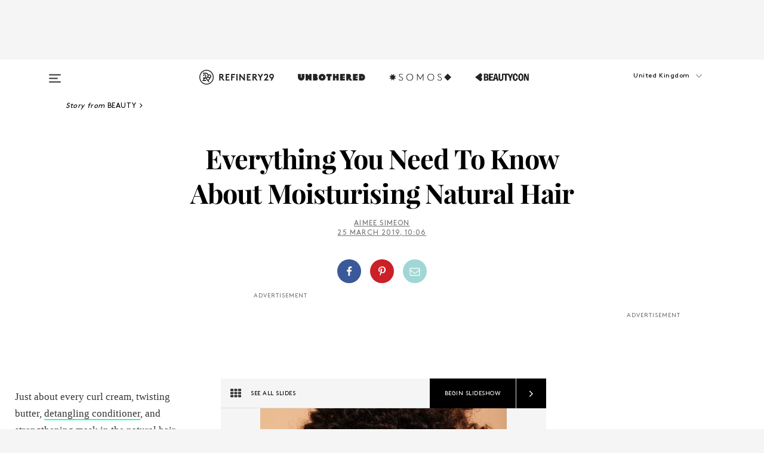

--- FILE ---
content_type: text/html; charset=utf-8
request_url: https://www.refinery29.com/en-gb/how-to-moisurise-natural-hair
body_size: 33975
content:

    <!DOCTYPE html>
    <html lang='en-GB'>
      <head>
        
    <script>
      if (window.location.hostname !== window.atob('d3d3LnJlZmluZXJ5MjkuY29t')) {
        window.location = window.atob('aHR0cDovL3d3dy5yZWZpbmVyeTI5LmNvbS9lbi1nYi9ob3ctdG8tbW9pc3VyaXNlLW5hdHVyYWwtaGFpcg==');
      }
    </script>

        <script type="text/javascript">
          window.loadAdLib = function(e,t,a,r){var n=r.includes("refinery29");if(!window.__AdLib){var o=document.createElement("script");o.src=e,o.id="ad-lib",o.onload=function(){window.__AdLib&&(window.__AdLib.env=n?"production":"development",window.__AdLib.template="master",window.__AdLib.site="refinery29",window.__AdLib.brand="refinery29",window.__AdLib.domain=n?".refinery29.com":".rf29.net",window.__AdLib.init())},o.onerror=function(e){console.error("Ad-Lib could not load it's script.",e)},document.head.appendChild(o)}}
        </script>
        <link
          rel="preload"
          as="script"
          href="https://web-statics-cdn.refinery29.com/vendor/ad-lib/v3_1_0/vice-ad-lib.js"
          onload="window.loadAdLib(this.href, 'EN', 'TCFv2.2', 'www.refinery29.com');">
        </script>
        <meta charset="utf-8">
        <title data-react-helmet="true">How To Moisturise Your Natural Hair From Root To Tip</title>
        <meta data-react-helmet="true" content="ie=edge" http-equiv="x-ua-compatible"/><meta data-react-helmet="true" name="title" content="How To Moisturise Your Natural Hair From Root To Tip" itemprop="title"/><meta data-react-helmet="true" name="description" content="It isn't as simple as adding oil." itemprop="description"/><meta data-react-helmet="true" property="og:url" content="https://www.refinery29.com/en-gb/how-to-moisurise-natural-hair"/><meta data-react-helmet="true" name="twitter:title" content="Everything You Need To Know About Moisturising Natural Hair"/><meta data-react-helmet="true" property="og:title" content="Everything You Need To Know About Moisturising Natural Hair" itemprop="name"/><meta data-react-helmet="true" property="og:description" content="It isn't as simple as adding oil."/><meta data-react-helmet="true" property="og:image" content="https://s3.r29static.com/bin/entry/849/0,675,2000,1050/x,80/2148527/image.jpg" itemprop="image"/><meta data-react-helmet="true" property="og:image:secure_url" content="https://s3.r29static.com/bin/entry/849/0,675,2000,1050/x,80/2148527/image.jpg" itemprop="image"/><meta data-react-helmet="true" name="twitter:card" content="summary_large_image"/><meta data-react-helmet="true" name="twitter:site" content="@refinery29uk"/><meta data-react-helmet="true" name="twitter:description" content="It isn't as simple as adding oil."/><meta data-react-helmet="true" name="twitter:image" content="https://s3.r29static.com/bin/entry/849/0,675,2000,1050/x,80/2148527/image.jpg"/><meta data-react-helmet="true" name="pinterest:image" content="https://s3.r29static.com/bin/entry/849/112,0,1776,2400/x,80/2148527/image.jpg"/><meta data-react-helmet="true" property="fb:app_id" content="155023867867753"/><meta data-react-helmet="true" property="fb:pages" content="86973707921,587074007996399,269626263209765,509115739117952,1562713254009921,583745561686633,656112191237463,284423314989162,974273182666651,192477361634120"/><meta data-react-helmet="true" property="article:publisher" content="refinery29uk"/><meta data-react-helmet="true" name="viewport" content="width=device-width, initial-scale=1"/><meta data-react-helmet="true" name="theme-color" content="#fd5b4e"/><meta data-react-helmet="true" property="og:image:width" content="2000"/><meta data-react-helmet="true" property="og:image:height" content="1050"/><meta data-react-helmet="true" property="og:type" content="article"/><meta data-react-helmet="true" name="p:domain_verify" content="824df583bae44d08b2de179a271364fd"/><meta data-react-helmet="true" property="entry_template" content="entry.slideshow"/><meta data-react-helmet="true" property="author" content="aimee simeon"/>
        <link data-react-helmet="true" rel="canonical" href="https://www.refinery29.com/en-gb/how-to-moisurise-natural-hair"/><link data-react-helmet="true" rel="publisher" href="https://plus.google.com/101601649207969071719"/><link data-react-helmet="true" rel="rich-pin-icon" href="https://www.refinery29.com/assets/08c2e62e7d1f514259af92204bc9c284.ico"/><link data-react-helmet="true" rel="alternate" hreflang="en-gb" href="https://www.refinery29.com/en-gb/how-to-moisurise-natural-hair"/><link data-react-helmet="true" rel="alternate" hreflang="en" href="https://www.refinery29.com/en-us/how-to-moisurize-natural-hair"/><link data-react-helmet="true" rel="alternate" hreflang="x-default" href="https://www.refinery29.com/en-us/how-to-moisurize-natural-hair"/>
        <script data-react-helmet="true" type="application/ld+json">{"@context":"http://schema.org","@type":"WebPage","name":"Refinery29","url":"https://www.refinery29.com/en-gb","potentialAction":{"@type":"SearchAction","target":"https://www.refinery29.com/en-gb/search?q={Refinery29}","query-input":"required name=Refinery29","sameAs":["https://www.facebook.com/refinery29uk","https://twitter.com/refinery29uk","https://www.pinterest.com/refinery29/","https://instagram.com/refinery29uk","https://www.youtube.com/Refinery29TV"]},"image":"https://www.refinery29.com/assets/images/r29-logo-b.svg"}</script><script data-react-helmet="true" type="application/ld+json">{"@context":"http://schema.org","@type":"WebSite","name":"Refinery29","url":"https://www.refinery29.com/en-gb","potentialAction":{"@type":"SearchAction","target":"https://www.refinery29.com/en-gb/search?q={Refinery29}","query-input":"required name=Refinery29","sameAs":["https://www.facebook.com/refinery29uk","https://twitter.com/refinery29uk","https://www.pinterest.com/refinery29/","https://instagram.com/refinery29uk","https://www.youtube.com/Refinery29TV"]},"image":"https://www.refinery29.com/assets/images/r29-logo-b.svg"}</script><script data-react-helmet="true" type="application/ld+json">{"@context":"http://schema.org","@type":"Article","mainEntityOfPage":{"@type":"WebPage","@id":"https://www.refinery29.com/en-gb/how-to-moisurise-natural-hair"},"headline":"Everything You Need To Know About Moisturising Natural Hair","url":"https://www.refinery29.com/en-gb/how-to-moisurise-natural-hair","thumbnailUrl":"https://s3.r29static.com/bin/entry/849/x,80/2148527/image.jpg","image":{"@type":"ImageObject","url":"https://s3.r29static.com/bin/entry/849/x,80/2148527/image.jpg","height":2400,"width":2000},"datePublished":"2019-03-25T10:06:58.000Z","dateModified":"2019-03-25T10:06:58.000Z","author":{"@type":"Person","name":"aimee simeon"},"creator":["aimee simeon"],"articleSection":"Hair","keywords":["Beauty","Hair","Unbothered UK"],"publisher":{"@type":"Organization","name":"Refinery29","logo":{"@type":"ImageObject","url":"https://www.refinery29.com/assets/images/refinery29.png","width":54,"height":54}},"description":"It isn't as simple as adding oil."}</script><script data-react-helmet="true" type="application/ld+json">{"@context":"http://schema.org","@type":"BreadcrumbList","itemListElement":[{"@type":"ListItem","position":1,"item":{"@id":"en-gb/beauty","url":"https://www.refinery29.com/en-gb/beauty","name":"Beauty"}},{"@type":"ListItem","position":2,"item":{"@id":"en-gb/hair","url":"https://www.refinery29.com/en-gb/hair","name":"Hair"}},{"@type":"ListItem","position":3,"item":{"@id":"en-gb/unbothered-uk","url":"https://www.refinery29.com/en-gb/unbothered-uk","name":"Unbothered UK"}}]}</script><script data-react-helmet="true" type="application/ld+json">{"@context":"http://schema.org","@type":"ImageObject","author":null,"contentUrl":"https://s1.r29static.com/bin/entry/64b/x/2146664/image.png","description":"Proctor & Gamble Principal Scientist Rolanda Wilkerson, PhD, says that before you plaster on pounds of product, you should get familiar with your hair&#x27;s porosity.<br><br>In simple terms, porosity translates to how easily your hair absorbs moisture. Your hair can either be high porosity (easily absorbs moisture) or low porosity (doesn&#x27;t easily absorb moisture). \"Curly hair is more porous than straight hair by nature,\" Wilkerson explains. \"Given that our hair is more porous, it also makes it more prone to damage.\"<br><br>Chemical treatments (like keratin straighteners, relaxers, and <a href=\"https://www.refinery29.com/en-gb/red-natural-hair-without-bleach\">permanent hair colour</a>) change the hair on a chemical level, damaging the outer layer of the shaft and making the hair more porous. But even if you&#x27;ve skipped all those treatments, your daily routine could effect your porosity. \"Excessive manipulation and brushing of the hair can also remove the outer protective layer over time, causing strands to be more porous,\" says Wilkerson.<br><br>So, how do you know whether your hair has high or low porosity? If you frequently heat style or colour your hair, you can safely assume that your porosity is high. If it takes a long time for your hair to get wet (or dry), your porosity is probably low.<br><br>You can also try the \"float test,\" which is popular among naturalistas on YouTube. Place a strand of product-free hair in a clear cup of water and observe. Does your hair sink? If so, that&#x27;s a sign that your cuticles are lifted, which means your porosity is high. Did your hair float to the top and stay there? Then you&#x27;re dealing with cuticles that are tightly sealed, leaving you with low porosity curls. If your strands fall somewhere in the middle, you can consider your porosity normal."}</script><script data-react-helmet="true" type="application/ld+json">{"@context":"http://schema.org","@type":"ImageObject","author":null,"contentUrl":"https://s3.r29static.com/bin/entry/f75/x/2146659/image.png","description":"You may be thinking: Can&#x27;t I just wet my hair to moisturise it? That would be a no. Wilkerson says that while water is a great source of hydration, it shouldn&#x27;t be the only step in a moisturising routine.<br><br>\"Think of water as a vehicle to get other nourishing ingredients to the hair,\" she says. \"You need other ingredients to protect the lipids and the outer layer of the hair shaft.\" This is especially important for high porosity hair, because although it easily absorbs moisture, it has trouble retaining that hydration. Therefore, it&#x27;s important to have moisturising ingredients that seal the cuticle and <a href=\"https://www.refinery29.com/en-gb/best-hair-serum-for-dry-hair\">prevent frizz</a>. Also keep in mind that the water in your shower isn&#x27;t pure H2O. \"Some water contains damaging metals, which can break down the proteins and lipids that give the hair strength,\" Wilkerson adds.<br><br>But that doesn&#x27;t mean you should totally rule water out of your routine. Dr. Lenzy recommends using water-based curl refreshers or leave-in conditioners to hydrate the hair with between washes."}</script><script data-react-helmet="true" type="application/ld+json">{"@context":"http://schema.org","@type":"ImageObject","author":null,"contentUrl":"https://s3.r29static.com/bin/entry/678/x/2146661/image.png","description":"According to Wilkerson, adding products that mimic the protective layer that is often stripped from the hair helps to keep strands nourished. This is where a great <a href=\"https://www.refinery29.com/en-gb/best-leave-in-conditioner\">deep conditioner</a> comes into play.<br><br>Wilkerson recommends using protein-packed and antioxidant-rich conditioners to strengthen the hair follicle and replace lost protein. \"Ingredients, like polyquaternium silicone, are attracted to the damaged areas on the hair fibre,\" she says. \"It doesn&#x27;t coat the entire fibre, but it targets where it needs to go. That way, it will act like a hair fibre that is hydrophobic [water repellent] and healthy.\"<br><br>Dr. Lenzy recommends deep conditioning your hair every time you shampoo for maximum moisture. \"Many of us aren&#x27;t adding moisture back into our hair daily,\" she says. \"Deep conditioning every time you shampoo will help the hair look and feel healthier.\" Once your conditioner is on, Dr. Lenzy recommends adding heat. \"That will cause swelling of the cuticle and allow the ingredients to better penetrate the shaft,\" she says."}</script><script data-react-helmet="true" type="application/ld+json">{"@context":"http://schema.org","@type":"ImageObject","author":null,"contentUrl":"https://s1.r29static.com/bin/entry/521/x/2146660/image.png","description":"Healthy hair starts at the scalp, but it shouldn&#x27;t be moisturised in the same way you take care of your strands. \"The scalp produces natural sebum,\" Dr. Lenzy says. \"These natural oils protect and keep your scalp hydrated, so you shouldn&#x27;t be applying additional oils or grease directly to the scalp.\" When applied to your scalp, oils can actually feed bacteria and yeast, causing dandruff and <a href=\"https://www.refinery29.com/en-gb/scalp-acne-shampoo\">scalp acne</a>.<br><br>However, <a href=\"https://www.refinery29.com/en-gb/probiotics-hair-benefits-growth-loss\">itchy, dry scalp happens</a>. We get it. If your scalp is acting up, you can nourish it with a zinc-based product. According to dermatologist Neil Sadick, MD, of Sadick Dermatology in New York City, zinc has anti-fungal and anti-inflammatory properties that reduce fungus on the scalp. Zinc can also help ease an annoying itch without leaving behind much residue, making it safe to use as a part of your regular routine.<br><br>\"You can incorporate an elixir or scalp spray to keep your skin stimulated,\" Wilkerson says.  But, be sure to <em>cleanse </em>your scalp — regularly — to remove buildup left behind from styling products, pros warn."}</script><script data-react-helmet="true" type="application/ld+json">{"@context":"http://schema.org","@type":"ImageObject","author":null,"contentUrl":"https://s2.r29static.com/bin/entry/2db/x/2146662/image.png","description":"It&#x27;s a common misconception that oil-based products (like butters, finishing oils, and <a href=\"https://www.refinery29.com/en-gb/hot-oil-treatment-for-hair-benefits\">hot oil treatments</a>) moisturise the hair. Unlike the oils your scalp naturally produces, styling oils, like argan and <a href=\"https://www.refinery29.com/en-gb/best-diy-hair-mask\">olive oil</a>, have larger molecules that coat the hair. \"A lot of oils and butters sit on our skin but won&#x27;t penetrate,\" says Wilkerson.<br><br>But that doesn&#x27;t mean oils don&#x27;t have an important place in your hair-care routine. \"Oils should be saved for the last step of your routine because they act as a sealant that smooths the cuticle,\" Dr. Lenzy says.<br><br>This sealing of the cuticle is an important step because it locks in the moisture from all your previous products. Before adding your oil, use leave-in treatments that have hydrating humectants, like glycerin and honey."}</script><script data-react-helmet="true" type="application/ld+json">{"@context":"http://schema.org","@type":"Person","name":"aimee simeon","image":"https://s2.r29static.com/bin/default_author_image/b90/1,0,1000,1000/x/1489625/image.png","url":"https://www.refinery29.com/en-gb/author/aimee-simeon"}</script>
        <link id='main-styles' rel='stylesheet' href='/assets/styles.1a6fc843c5b8cd941845.css' type='text/css' />
        <link id='htlbid-styles' rel='stylesheet' href='https://htlbid.com/v3/refinery29-v2.com/htlbid.css' type='text/css' />
      </head>
      <body id='enGB' class='en'>
<div id='r29-app'><div data-reactroot=""><main><a id="skip" href="#r29-container">Skip navigation!</a><div class=""><div><div class="main"><div class="header-ad-container"><div><span>ADVERTISEMENT</span><div class="ad htlad-ad-header" data-ad-size="7x7,8x8,728x90,970x90,970x250" data-ad-position="header" data-slot-id="slideshow-header" data-targeting="{&quot;sponsorship&quot;:null,&quot;section_name&quot;:[&quot;beauty&quot;,&quot;hair&quot;,&quot;natural-hair-styles&quot;,&quot;unbothered&quot;],&quot;collections&quot;:[],&quot;aggregations&quot;:null,&quot;entityid&quot;:227848,&quot;aid&quot;:&quot;how-to-moisurise-natural-hair&quot;,&quot;pageid&quot;:&quot;how-to-moisurise-natural-hair&quot;,&quot;pagetype&quot;:&quot;slideshow&quot;,&quot;test&quot;:null,&quot;is_sensitive_content&quot;:false,&quot;edition&quot;:&quot;en-gb&quot;,&quot;utm_source&quot;:null,&quot;utm_medium&quot;:null,&quot;utm_content&quot;:null,&quot;utm_campaign&quot;:null,&quot;vertical&quot;:&quot;r29&quot;,&quot;document.referrer&quot;:&quot;&quot;,&quot;keywords&quot;:null,&quot;ad_count&quot;:5}" id="ad-header"></div></div></div><header role="banner" aria-label="Primary" class="global-header"><div class="global-header-main"><div id="main-menu" class="global-menu"><div class="menu-inner"><div class="global-search-nav" aria-label="global search"><div class="search-drawer"><form class="search-form" action="/en-gb/search" method="GET" aria-label="Search"><input type="search" id="search-header" name="q" placeholder="Search" value=""/><div class="search-button" role="button" tabindex="0" aria-label="search button"><svg width="16" height="18" viewBox="0 0 16 18" fill="black" xmlns="http://www.w3.org/2000/svg"><path d="M10.7857 8.71429C10.7857 6.50893 8.99107 4.71428 6.78571 4.71428C4.58036 4.71428 2.78571 6.50893 2.78571 8.71429C2.78571 10.9196 4.58036 12.7143 6.78571 12.7143C8.99107 12.7143 10.7857 10.9196 10.7857 8.71429ZM15.3571 16.1429C15.3571 16.7679 14.8393 17.2857 14.2143 17.2857C13.9107 17.2857 13.6161 17.1607 13.4107 16.9464L10.3482 13.8929C9.30357 14.6161 8.05357 15 6.78571 15C3.3125 15 0.5 12.1875 0.5 8.71429C0.5 5.24107 3.3125 2.42857 6.78571 2.42857C10.2589 2.42857 13.0714 5.24107 13.0714 8.71429C13.0714 9.98214 12.6875 11.2321 11.9643 12.2768L15.0268 15.3393C15.2321 15.5446 15.3571 15.8393 15.3571 16.1429Z" fill="#333333"></path></svg></div></form></div></div><div class="category-children"><div class="category-child"><div><a href="https://www.refinery29.com/en-gb/unbothered-uk"><img class="menu-logo" src="/assets/6a9d712b4b1480df334054a94146cc34.png" alt="Unbothered menu logo"/></a></div><p>A community celebrating Black voices, Black art, and Black folx.</p></div><div class="category-child"><div><a href="https://www.refinery29.com/en-us/latine-somos"><img class="menu-logo" src="/assets/1ce585852b9e9a8cba36762b911e0f5f.png" alt="Somos menu logo"/></a></div><p>Latines learning, remembering, healing, and finding joy in our diverse stories.</p></div><div class="category-child"><div><a href="https://www.beautycon.com/"><img class="menu-logo" src="/assets/b3658fb2d9482c50df8996241fb2b67d.png" alt="BeautyCon menu logo"/></a></div><p>Beautycon is a global platform that brings together beauty enthusiasts, brands, and industry leaders to explore the latest trends, innovations, and conversations shaping the future of beauty.</p></div></div><div><div class="category-title">Featured Channels</div><div class="category-children"><div class="category-child"><a href="/en-gb/fitted">Fitted</a></div><div class="category-child"><a href="/en-gb/horoscopes">Horoscopes</a></div><div class="category-child"><a href="/en-gb/money-diary-uk">Money Diaries</a></div><div class="category-child"><a href="/en-gb/good-game">Good Game</a></div><div class="category-child"><a href="/en-gb/aapi-heritage-month">Not Your Token Asian</a></div><div class="category-child"><a href="/en-gb/my-period">My Period</a></div></div></div><div><div class="category-title">Get The Latest</div><div class="category-children"><div class="category-child"><a href="/en-gb/shopping">Shopping</a></div><div class="category-child"><a href="/en-gb/work-and-money">Work &amp; Money</a></div><div class="category-child"><a href="/en-gb/health">Sex &amp; Wellness</a></div><div class="category-child"><a href="/en-gb/beauty">Beauty</a></div><div class="category-child"><a href="/en-gb/news">News</a></div><div class="category-child"><a href="/en-gb/entertainment">Entertainment</a></div><div class="category-child"><a href="/en-gb/fashion">Fashion</a></div><div class="category-child"><a href="/en-gb/politics">Politics</a></div><div class="category-child"><a href="/en-gb/living">Lifestyle</a></div></div></div><div><div class="category-title">Get In Touch</div><div class="social-icons"><a href="https://www.facebook.com/refinery29uk/" target="_blank" title="Refinery29&#x27;s Facebook page" aria-label="Refinery29&#x27;s Facebook page"><svg width="56" height="56" viewBox="0 0 56 56" fill="black" role="img" aria-hidden="true"><path d="M36 20H20V36H27.9973V29.9592H25.9579V27.6101H27.9973V25.8804C27.9973 24.8995 28.2684 24.1379 28.8105 23.5958C29.3526 23.0537 30.0883 22.7826 31.0177 22.7826C31.947 22.7826 32.5494 22.817 32.8248 22.8859V24.9769H31.5856C31.1382 24.9769 30.8327 25.0716 30.6692 25.2609C30.5057 25.4502 30.4239 25.7341 30.4239 26.1128V27.6101H32.7473L32.4375 29.9592H30.4239V36H36V20Z"></path></svg></a><a href="https://x.com/refinery29uk" target="_blank" title="Refinery29&#x27;s Twitter page" aria-label="Refinery29&#x27;s Twitter page"><svg width="56" height="56" viewBox="0 0 56 56" fill="black" role="img" aria-hidden="true"><path fill-rule="evenodd" clip-rule="evenodd" d="M20.0113 35H21.3186L26.435 29.1807L30.5034 35H35L28.9369 26.3703L34.5041 20H33.1743L28.3396 25.5107L24.4628 20H20L25.8603 28.3541L20.0113 35ZM21.8032 20.9809H23.8204L33.1856 34.0742H31.1457L21.8032 20.9809Z"></path></svg></a><a href="https://www.instagram.com/refinery29uk/?hl=en" target="_blank" title="Refinery29&#x27;s Instagram page" aria-label="Refinery29&#x27;s Instagram page"><svg width="56" height="56" viewBox="0 0 56 56" fill="black" role="img" aria-hidden="true"><path fill-rule="evenodd" clip-rule="evenodd" d="M28.5 21.4375C27.4167 21.4375 26.7135 21.4453 26.3906 21.461C26.0677 21.4766 25.6875 21.4896 25.25 21.5C24.8542 21.5209 24.5443 21.5573 24.3203 21.6094C24.0964 21.6615 23.9063 21.7188 23.75 21.7813C23.5729 21.8438 23.4115 21.9245 23.2656 22.0235C23.1198 22.1224 22.9792 22.2396 22.8438 22.375C22.7187 22.5 22.6068 22.6354 22.5078 22.7813C22.4089 22.9271 22.3229 23.0938 22.25 23.2813C22.1979 23.4271 22.1458 23.612 22.0938 23.836C22.0417 24.0599 22.0104 24.375 22 24.7813C21.9792 25.2084 21.9635 25.5834 21.9531 25.9063C21.9427 26.2292 21.9375 26.9271 21.9375 28C21.9375 29.0834 21.9453 29.7865 21.9609 30.1094C21.9766 30.4323 21.9896 30.8125 22 31.25C22.0208 31.6459 22.0573 31.9558 22.1094 32.1797C22.1615 32.4037 22.2187 32.5938 22.2812 32.75C22.3438 32.9271 22.4245 33.0886 22.5234 33.2344C22.6224 33.3802 22.7396 33.5209 22.875 33.6563C23 33.7813 23.1354 33.8933 23.2812 33.9922C23.4271 34.0912 23.5937 34.1771 23.7812 34.25C23.9271 34.3021 24.112 34.3542 24.3359 34.4063C24.5599 34.4584 24.875 34.4896 25.2812 34.5C25.7083 34.5209 26.0833 34.5365 26.4062 34.5469C26.7292 34.5573 27.4271 34.5625 28.5 34.5625C29.5833 34.5625 30.2865 34.5547 30.6094 34.5391C30.9323 34.5235 31.3125 34.5104 31.75 34.5C32.1458 34.4792 32.4557 34.4427 32.6797 34.3907C32.9036 34.3386 33.0937 34.2813 33.25 34.2188C33.4271 34.1563 33.5885 34.0756 33.7344 33.9766C33.8802 33.8776 34.0208 33.7604 34.1562 33.625C34.2813 33.5 34.3932 33.3646 34.4922 33.2188C34.5911 33.0729 34.6771 32.9063 34.75 32.7188C34.8021 32.5729 34.8542 32.3881 34.9062 32.1641C34.9583 31.9401 34.9896 31.625 35 31.2188C35.0208 30.7917 35.0365 30.4167 35.0469 30.0938C35.0573 29.7709 35.0625 29.073 35.0625 28C35.0625 26.9167 35.0547 26.2136 35.0391 25.8907C35.0234 25.5677 35.0104 25.1875 35 24.75C34.9792 24.3542 34.9427 24.0443 34.8906 23.8203C34.8385 23.5964 34.7812 23.4063 34.7188 23.25C34.6562 23.0729 34.5755 22.9115 34.4766 22.7657C34.3776 22.6198 34.2604 22.4792 34.125 22.3438C34 22.2188 33.8646 22.1068 33.7188 22.0078C33.5729 21.9089 33.4063 21.8229 33.2188 21.75C33.0729 21.6979 32.888 21.6459 32.6641 21.5938C32.4401 21.5417 32.125 21.5104 31.7188 21.5C31.2917 21.4792 30.9167 21.4636 30.5938 21.4532C30.2708 21.4427 29.5729 21.4375 28.5 21.4375ZM28.5 20C29.5938 20 30.3099 20.0078 30.6484 20.0235C30.987 20.0391 31.3646 20.0521 31.7812 20.0625C32.2188 20.0834 32.5885 20.1224 32.8906 20.1797C33.1927 20.237 33.4687 20.3125 33.7188 20.4063C33.9896 20.5209 34.2422 20.6511 34.4766 20.7969C34.7109 20.9427 34.9375 21.125 35.1562 21.3438C35.375 21.5625 35.5599 21.7917 35.7109 22.0313C35.862 22.2709 35.9896 22.5209 36.0938 22.7813C36.1875 23.0209 36.2656 23.2943 36.3281 23.6016C36.3906 23.9089 36.4271 24.2813 36.4375 24.7188C36.4583 25.1459 36.474 25.5261 36.4844 25.8594C36.4948 26.1927 36.5 26.9063 36.5 28C36.5 29.0938 36.4922 29.8099 36.4766 30.1485C36.4609 30.487 36.4479 30.8646 36.4375 31.2813C36.4167 31.7188 36.3776 32.0886 36.3203 32.3907C36.263 32.6927 36.1875 32.9688 36.0938 33.2188C35.9792 33.4896 35.849 33.7422 35.7031 33.9766C35.5573 34.211 35.375 34.4375 35.1562 34.6563C34.9375 34.875 34.7083 35.0599 34.4688 35.211C34.2292 35.362 33.9792 35.4896 33.7188 35.5938C33.4792 35.6875 33.2057 35.7657 32.8984 35.8282C32.5911 35.8907 32.2188 35.9271 31.7812 35.9375C31.3542 35.9584 30.974 35.974 30.6406 35.9844C30.3073 35.9948 29.5938 36 28.5 36C27.4062 36 26.6901 35.9922 26.3516 35.9766C26.013 35.961 25.6354 35.9479 25.2188 35.9375C24.7812 35.9167 24.4115 35.8776 24.1094 35.8203C23.8073 35.7631 23.5313 35.6875 23.2812 35.5938C23.0104 35.4792 22.7578 35.349 22.5234 35.2032C22.2891 35.0573 22.0625 34.875 21.8438 34.6563C21.625 34.4375 21.4401 34.2084 21.2891 33.9688C21.138 33.7292 21.0104 33.4792 20.9062 33.2188C20.8125 32.9792 20.7344 32.7058 20.6719 32.3985C20.6094 32.0912 20.5729 31.7188 20.5625 31.2813C20.5417 30.8542 20.526 30.474 20.5156 30.1407C20.5052 29.8073 20.5 29.0938 20.5 28C20.5 26.9063 20.5078 26.1901 20.5234 25.8516C20.5391 25.513 20.5521 25.1354 20.5625 24.7188C20.5833 24.2813 20.6224 23.9115 20.6797 23.6094C20.737 23.3073 20.8125 23.0313 20.9062 22.7813C21.0208 22.5104 21.151 22.2578 21.2969 22.0235C21.4427 21.7891 21.625 21.5625 21.8438 21.3438C22.0625 21.125 22.2917 20.9401 22.5312 20.7891C22.7708 20.6381 23.0208 20.5104 23.2812 20.4063C23.5208 20.3125 23.7943 20.2344 24.1016 20.1719C24.4089 20.1094 24.7812 20.0729 25.2188 20.0625C25.6458 20.0417 26.026 20.0261 26.3594 20.0157C26.6927 20.0052 27.4062 20 28.5 20ZM28.5 23.875C29.0729 23.875 29.6094 23.9818 30.1094 24.1953C30.6094 24.4089 31.0469 24.7032 31.4219 25.0782C31.7969 25.4532 32.0911 25.8907 32.3047 26.3907C32.5182 26.8907 32.625 27.4271 32.625 28C32.625 28.573 32.5182 29.1094 32.3047 29.6094C32.0911 30.1094 31.7969 30.5469 31.4219 30.9219C31.0469 31.2969 30.6094 31.5912 30.1094 31.8047C29.6094 32.0183 29.0729 32.125 28.5 32.125C27.9271 32.125 27.3906 32.0183 26.8906 31.8047C26.3906 31.5912 25.9531 31.2969 25.5781 30.9219C25.2031 30.5469 24.9089 30.1094 24.6953 29.6094C24.4818 29.1094 24.375 28.573 24.375 28C24.375 27.4271 24.4818 26.8907 24.6953 26.3907C24.9089 25.8907 25.2031 25.4532 25.5781 25.0782C25.9531 24.7032 26.3906 24.4089 26.8906 24.1953C27.3906 23.9818 27.9271 23.875 28.5 23.875ZM28.5 30.6875C29.2396 30.6875 29.8724 30.4219 30.3984 29.8907C30.9245 29.3594 31.1875 28.7292 31.1875 28C31.1875 27.2604 30.9219 26.6276 30.3906 26.1016C29.8594 25.5755 29.2292 25.3125 28.5 25.3125C27.7604 25.3125 27.1276 25.5782 26.6016 26.1094C26.0755 26.6407 25.8125 27.2709 25.8125 28C25.8125 28.7396 26.0781 29.3724 26.6094 29.8985C27.1406 30.4245 27.7708 30.6875 28.5 30.6875ZM33.7188 23.7188C33.7188 23.9792 33.6302 24.2058 33.4531 24.3985C33.276 24.5912 33.0521 24.6875 32.7812 24.6875C32.5208 24.6875 32.2943 24.5938 32.1016 24.4063C31.9089 24.2188 31.8125 23.9896 31.8125 23.7188C31.8125 23.4584 31.9062 23.237 32.0938 23.0547C32.2813 22.8724 32.5104 22.7813 32.7812 22.7813C33.0417 22.7813 33.263 22.8698 33.4453 23.0469C33.6276 23.224 33.7188 23.4479 33.7188 23.7188Z"></path></svg></a><a href="https://www.pinterest.com/refinery29/" target="_blank" title="Refinery29&#x27;s Pinterest page" aria-label="Refinery29&#x27;s Pinterest page"><svg width="56" height="56" viewBox="0 0 56 56" fill="black" role="img" aria-hidden="true"><path fill-rule="evenodd" clip-rule="evenodd" d="M28.0003 20C23.5821 20 20 23.5817 20 27.9999C20 31.2757 21.9699 34.0898 24.7887 35.3271C24.7662 34.7685 24.7846 34.0979 24.9279 33.4902C25.0817 32.8407 25.9573 29.131 25.9573 29.131C25.9573 29.131 25.7017 28.6203 25.7017 27.8652C25.7017 26.6798 26.3889 25.7944 27.2446 25.7944C27.9723 25.7944 28.3238 26.3409 28.3238 26.9953C28.3238 27.7269 27.8573 28.821 27.6173 29.8344C27.4169 30.683 28.0428 31.3752 28.88 31.3752C30.3958 31.3752 31.4167 29.4285 31.4167 27.1219C31.4167 25.3686 30.2357 24.0562 28.0878 24.0562C25.661 24.0562 24.1492 25.8659 24.1492 27.8873C24.1492 28.5843 24.3547 29.0758 24.6766 29.4564C24.8246 29.6312 24.8452 29.7016 24.7916 29.9023C24.7532 30.0495 24.6651 30.4038 24.6286 30.5443C24.5753 30.7469 24.4112 30.8193 24.228 30.7445C23.1103 30.2882 22.5897 29.0642 22.5897 27.6882C22.5897 25.4157 24.5063 22.6908 28.3073 22.6908C31.3617 22.6908 33.372 24.901 33.372 27.2735C33.372 30.4117 31.6273 32.7562 29.0554 32.7562C28.1917 32.7562 27.3792 32.2893 27.101 31.7591C27.101 31.7591 26.6365 33.6023 26.5381 33.9582C26.3685 34.575 26.0365 35.1915 25.7329 35.6719C26.4525 35.8844 27.2125 36 28.0003 36C32.4181 36 36 32.4183 36 27.9999C36 23.5817 32.4181 20 28.0003 20" fill="black"></path></svg></a><a href="https://www.snapchat.com/add/refinery29" target="_blank" title="Add Refinery29 on Snapchat" aria-label="Add Refinery29 on Snapchat"><svg width="56" height="56" viewBox="0 0 56 56" fill="black" role="img" aria-hidden="true"><path d="M24.1288 22.7136C23.7038 23.6651 23.8717 25.3699 23.9397 26.5621C23.4807 26.8163 22.8913 26.3703 22.5577 26.3703C22.2106 26.3703 21.7962 26.5982 21.731 26.9381C21.6843 27.183 21.7941 27.5398 22.5818 27.8506C22.8863 27.971 23.611 28.1126 23.7789 28.5076C24.0147 29.0627 22.5676 31.6248 20.2952 31.9986C20.1174 32.0276 19.9906 32.1862 20.0005 32.366C20.0402 33.0563 21.5887 33.3267 22.275 33.4329C22.3452 33.5278 22.4018 33.9285 22.4918 34.2336C22.5322 34.3703 22.6363 34.5338 22.9041 34.5338C23.2533 34.5338 23.8334 34.2648 24.8435 34.4319C25.8338 34.5968 26.7645 36 28.5517 36C30.2128 36 31.2038 34.5904 32.1572 34.4319C32.709 34.3405 33.1829 34.3696 33.7127 34.4729C34.0775 34.5444 34.4048 34.5841 34.5089 34.2258C34.6003 33.9165 34.6562 33.5235 34.725 33.4308C35.405 33.3253 36.9605 33.0556 36.9995 32.3653C37.0094 32.1855 36.8826 32.0276 36.7048 31.9979C34.4707 31.6297 32.9796 29.0754 33.2211 28.5069C33.3883 28.1126 34.108 27.9724 34.4182 27.8499C34.9948 27.6227 35.2838 27.343 35.2775 27.0195C35.2697 26.6053 34.771 26.3582 34.4041 26.3582C34.0308 26.3582 33.4946 26.8 33.0603 26.5607C33.1283 25.3586 33.2955 23.6616 32.8712 22.7108C32.0672 20.9104 30.2787 20 28.4908 20C26.7143 20 24.9391 20.8977 24.1288 22.7136Z"></path></svg></a><a href="https://www.youtube.com/refinery29" target="_blank" title="Refinery29&#x27;s YouTube channel" aria-label="Refinery29&#x27;s YouTube channel"><svg width="56" height="56" viewBox="0 0 56 56" fill="black" role="img" aria-hidden="true"><path d="M37.5812 24.0397C37.468 23.6461 37.2474 23.2897 36.943 23.0085C36.6299 22.7186 36.2462 22.5112 35.8281 22.406C34.2633 22.004 27.9942 22.004 27.9942 22.004C25.3806 21.975 22.7677 22.1025 20.1702 22.3857C19.7521 22.4987 19.3691 22.7107 19.0554 23.0028C18.7471 23.2919 18.5238 23.6483 18.4071 24.0389C18.1269 25.51 17.9908 27.0038 18.0005 28.5C17.9905 29.9949 18.1263 31.4881 18.4071 32.9611C18.5213 33.35 18.7438 33.7049 19.0529 33.9915C19.362 34.2782 19.747 34.4852 20.1702 34.5948C21.7559 34.996 27.9942 34.996 27.9942 34.996C30.6111 35.025 33.2273 34.8975 35.8281 34.6143C36.2462 34.5091 36.6299 34.3017 36.943 34.0118C37.2513 33.7252 37.4704 33.3687 37.5804 32.9806C37.8679 31.51 38.0077 30.0157 37.9978 28.5187C38.0195 27.0153 37.8798 25.5147 37.5812 24.0397ZM26.0011 31.2803V25.7205L31.2171 28.5008L26.0011 31.2803Z"></path></svg></a><a href="https://www.tiktok.com/@refinery29" target="_blank" title="Refinery29 on TikTok" aria-label="Refinery29 on TikTok"><svg width="56" height="56" viewBox="0 0 56 56" fill="black" role="img" aria-hidden="true"><path fill-rule="evenodd" clip-rule="evenodd" d="M31.4908 25.2742C32.6132 25.9313 33.7125 26.3461 35 26.4747V23.7562C34.0075 23.6801 32.9924 23.0465 32.3865 22.3424C32.0187 21.9151 31.7425 21.408 31.5969 20.8676C31.5744 20.784 31.4826 20.2511 31.4719 20H28.628V20.6786V22.3029V29.2038V30.1679C28.628 30.7168 28.6695 31.2862 28.4613 31.8055C27.9518 33.0764 26.3591 33.6316 25.1298 32.9939C22.7357 31.7424 24.0705 28.27 26.551 28.5908V25.7701C26.2122 25.7649 25.7723 25.8301 25.6141 25.849C25.1277 25.907 24.6563 26.042 24.2062 26.2292C21.6328 27.2995 20.3116 30.2524 21.3623 32.8153L21.331 32.7277C22.6604 36.1247 27.1531 37.0798 29.8457 34.6274C31.7236 32.9169 31.4908 30.5397 31.4908 28.2712V25.2742Z"></path></svg></a><a href="https://jump.refinery29.com/join/signup-gb-2020" target="_blank" title="Sign up for Refinery29 newsletters" aria-label="Sign up for Refinery29 newsletters"><svg width="52" height="56" viewBox="0 0 52 56" fill="black" role="img" aria-hidden="true"><path d="M34.1429 33.7678V25.625C33.9167 25.8795 33.6728 26.1127 33.4113 26.3248C31.5169 27.7809 30.0113 28.9754 28.8945 29.9085C28.534 30.2124 28.2407 30.4492 28.0145 30.6189C27.7883 30.7885 27.4826 30.9599 27.0974 31.1331C26.7121 31.3063 26.3499 31.3928 26.0106 31.3928H25.9894C25.6501 31.3928 25.2879 31.3063 24.9026 31.1331C24.5174 30.9599 24.2117 30.7885 23.9855 30.6189C23.7593 30.4492 23.466 30.2124 23.1055 29.9085C21.9887 28.9754 20.4831 27.7809 18.5887 26.3248C18.3272 26.1127 18.0833 25.8795 17.8571 25.625V33.7678C17.8571 33.8597 17.8907 33.9393 17.9579 34.0064C18.025 34.0736 18.1045 34.1071 18.1964 34.1071H33.8036C33.8955 34.1071 33.975 34.0736 34.0421 34.0064C34.1093 33.9393 34.1429 33.8597 34.1429 33.7678ZM34.1429 22.6244V22.3647L34.1376 22.2268L34.1057 22.0943L34.0474 21.9989L33.952 21.9194L33.8036 21.8928H18.1964C18.1045 21.8928 18.025 21.9264 17.9579 21.9936C17.8907 22.0607 17.8571 22.1402 17.8571 22.2321C17.8571 23.4196 18.3767 24.4234 19.4157 25.2433C20.7799 26.3177 22.1972 27.438 23.6674 28.6043C23.7098 28.6397 23.8335 28.7439 24.0385 28.9171C24.2435 29.0903 24.4061 29.2228 24.5262 29.3147C24.6464 29.4066 24.8037 29.5179 24.998 29.6487C25.1924 29.7795 25.3709 29.8767 25.5335 29.9403C25.6961 30.0039 25.848 30.0357 25.9894 30.0357H26.0106C26.152 30.0357 26.3039 30.0039 26.4665 29.9403C26.6291 29.8767 26.8076 29.7795 27.002 29.6487C27.1963 29.5179 27.3536 29.4066 27.4738 29.3147C27.5939 29.2228 27.7565 29.0903 27.9615 28.9171C28.1665 28.7439 28.2902 28.6397 28.3326 28.6043C29.8028 27.438 31.2201 26.3177 32.5843 25.2433C32.966 24.9394 33.3211 24.5311 33.6498 24.0187C33.9785 23.5062 34.1429 23.0415 34.1429 22.6244ZM35.5 22.2321V33.7678C35.5 34.2344 35.3339 34.6337 35.0017 34.966C34.6695 35.2982 34.2701 35.4643 33.8036 35.4643H18.1964C17.7299 35.4643 17.3305 35.2982 16.9983 34.966C16.6661 34.6337 16.5 34.2344 16.5 33.7678V22.2321C16.5 21.7656 16.6661 21.3662 16.9983 21.034C17.3305 20.7018 17.7299 20.5357 18.1964 20.5357H33.8036C34.2701 20.5357 34.6695 20.7018 35.0017 21.034C35.3339 21.3662 35.5 21.7656 35.5 22.2321Z"></path></svg></a></div></div></div></div><button type="button" class="hamburger-menu desktop" aria-label="Open menu" aria-expanded="false" aria-controls="main-menu"><svg width="20" height="15" viewBox="0 0 20 15" fill="black" xmlns="http://www.w3.org/2000/svg"><rect y="0.5" width="20" height="2" rx="1" fill="#333333"></rect><rect y="6.5" width="15" height="2" rx="1" fill="#333333"></rect><rect y="12.5" width="20" height="2" rx="1" fill="#333333"></rect></svg></button><div class="header-verticals desktop"><a href="https://www.refinery29.com/en-gb"><img class="menu-logo" src="/assets/90e3b0501ff143bd058ecb3f754a4430.png" alt="Refinery29 logo"/></a><a href="https://www.refinery29.com/en-gb/unbothered-uk"><img class="menu-logo" src="/assets/9aa89696be7da8b249e2ee2622a111e9.png" alt="Unbothered logo"/></a><a href="https://www.refinery29.com/en-us/latine-somos"><img class="menu-logo" src="/assets/cda4774d79df76d9c5ab2dfba3784155.png" alt="Somos logo"/></a><a href="https://www.beautycon.com/"><img class="menu-logo" src="/assets/d68e2ddc49f6065953daf57eac5b849a.png" alt="BeautyCon logo"/></a></div><div class="header-verticals desktop r29-only-menu"><a href="https://www.refinery29.com/en-gb"><img class="menu-logo" src="/assets/90e3b0501ff143bd058ecb3f754a4430.png" alt="Refinery29 logo"/></a></div><div class="header-mobile-logo mobile"><a href="https://www.refinery29.com/en-gb"><img class="menu-logo" src="/assets/90e3b0501ff143bd058ecb3f754a4430.png" alt="Refinery29 logo"/></a></div><div class="desktop edition-switch-wrapper"><div class="global-edition-switch" aria-label="Edition selector"><div class="current-edition" tabindex="0" role="button" aria-expanded="false" aria-haspopup="true"><span>United Kingdom</span><i class="fa fa-angle-down " aria-label="angle-down" aria-hidden="true"><svg width="1792" height="1792" viewBox="0 0 1792 1792"><path d="M1395 736q0 13-10 23l-466 466q-10 10-23 10t-23-10L407 759q-10-10-10-23t10-23l50-50q10-10 23-10t23 10l393 393 393-393q10-10 23-10t23 10l50 50q10 10 10 23z"/></svg></i></div><ul class=""><li class="label" aria-label="locales">Switch To</li><li><a href="https://www.refinery29.com/en-us/how-to-moisurize-natural-hair"><span>United States</span></a></li><li><a href="https://www.refinery29.com/de-de"><span>Germany</span></a></li><li><a href="https://www.refinery29.com/fr-fr"><span>France</span></a></li><li><a href="https://www.refinery29.com/en-au"><span>Australia</span></a></li></ul></div></div><div class="mobile edition-switch-wrapper"></div><button type="button" class="hamburger-menu mobile" aria-label="Open menu" aria-expanded="false" aria-controls="main-menu"><svg width="20" height="15" viewBox="0 0 20 15" fill="black" xmlns="http://www.w3.org/2000/svg"><rect y="0.5" width="20" height="2" rx="1" fill="#333333"></rect><rect y="6.5" width="15" height="2" rx="1" fill="#333333"></rect><rect y="12.5" width="20" height="2" rx="1" fill="#333333"></rect></svg></button></div></header><div class="mobile-header-verticals-wrapper"><div class="mobile-header-verticals"><div class="mobile-vertical"><a href="https://www.refinery29.com/en-us/unbothered"><img class="menu-logo" src="/assets/6a9d712b4b1480df334054a94146cc34.png" alt="Unbothered menu logo"/></a></div><div class="mobile-vertical"><a href="https://www.refinery29.com/en-us/latine-somos"><img class="menu-logo" src="/assets/1ce585852b9e9a8cba36762b911e0f5f.png" alt="Somos menu logo"/></a></div><div class="mobile-vertical"><a href="https://www.beautycon.com/"><img class="menu-logo" src="/assets/b3658fb2d9482c50df8996241fb2b67d.png" alt="BeautyCon menu logo"/></a></div></div></div><div id="r29-container"><div><header hidden="" class="condensed-header hidden"><a href="/en-gb"><div class="r29-logo"><img src="/assets/d27ad8510dcf0eef13f6419f4f9a76e6.svg" alt="Refinery29"/></div></a><div class="condensed-title"><span>Now Reading</span><h4>A No-Nonsense Guide To Moisturising Natural Hair</h4></div><div class="story-share"><button class="fa fa-facebook " aria-label="facebook" aria-hidden="true"><svg height="1792" viewBox="0 0 1792 1792" width="1792" role="img" aria-hidden="true"><path d="m1343 12v264h-157q-86 0-116 36t-30 108v189h293l-39 296h-254v759h-306v-759h-255v-296h255v-218q0-186 104-288.5t277-102.5q147 0 228 12z"/></svg>
</button><div data-href="https://pinterest.com/pin/create/button/?url=https%3A%2F%2Fwww.refinery29.com%2Fen-gb%2Fhow-to-moisurise-natural-hair%3Futm_source%3Dpinterest%26utm_medium%3Dpinterest_share&amp;media=http%3A%2F%2Fs3.r29static.com%2Fbin%2Fentry%2F849%2F112%2C0%2C1776%2C2400%2Fx%2C80%2F2148527%2Fimage.jpg&amp;description=Everything%20You%20Need%20To%20Know%20About%20Moisturising%20Natural%20Hair%2B%23refinery29uk" data-pin-custom="true" style="display:inline-block" role="button" tabindex="0"><button class="fa fa-pinterest-p" title="Share on Pinterest" aria-label="Share on Pinterest"><svg height="1792" viewBox="0 0 1792 1792" width="1792" role="img" aria-hidden="true"><path d="m256 597q0-108 37.5-203.5t103.5-166.5 152-123 185-78 202-26q158 0 294 66.5t221 193.5 85 287q0 96-19 188t-60 177-100 149.5-145 103-189 38.5q-68 0-135-32t-96-88q-10 39-28 112.5t-23.5 95-20.5 71-26 71-32 62.5-46 77.5-62 86.5l-14 5-9-10q-15-157-15-188 0-92 21.5-206.5t66.5-287.5 52-203q-32-65-32-169 0-83 52-156t132-73q61 0 95 40.5t34 102.5q0 66-44 191t-44 187q0 63 45 104.5t109 41.5q55 0 102-25t78.5-68 56-95 38-110.5 20-111 6.5-99.5q0-173-109.5-269.5t-285.5-96.5q-200 0-334 129.5t-134 328.5q0 44 12.5 85t27 65 27 45.5 12.5 30.5q0 28-15 73t-37 45q-2 0-17-3-51-15-90.5-56t-61-94.5-32.5-108-11-106.5z"/></svg>
</button></div><button class="fa fa-envelope-o" title="Share by Email" aria-label="Share by Email"><svg height="1792" viewBox="0 0 1792 1792" width="1792"><path d="m1664 1504v-768q-32 36-69 66-268 206-426 338-51 43-83 67t-86.5 48.5-102.5 24.5h-2q-48 0-102.5-24.5t-86.5-48.5-83-67q-158-132-426-338-37-30-69-66v768q0 13 9.5 22.5t22.5 9.5h1472q13 0 22.5-9.5t9.5-22.5zm0-1051v-24.5l-.5-13-3-12.5-5.5-9-9-7.5-14-2.5h-1472q-13 0-22.5 9.5t-9.5 22.5q0 168 147 284 193 152 401 317 6 5 35 29.5t46 37.5 44.5 31.5 50.5 27.5 43 9h2q20 0 43-9t50.5-27.5 44.5-31.5 46-37.5 35-29.5q208-165 401-317 54-43 100.5-115.5t46.5-131.5zm128-37v1088q0 66-47 113t-113 47h-1472q-66 0-113-47t-47-113v-1088q0-66 47-113t113-47h1472q66 0 113 47t47 113z"/></svg></button></div></header><article class="r29-article-container "><div class="primary-tag-banner"><a href="/en-gb/beauty"><span class="story-from"><span>Story from <span class="tag-name">Beauty</span></span></span><i class="fa fa-angle-right " aria-label="angle-right" aria-hidden="true"><svg height="1792" viewBox="0 0 1792 1792" width="1792"><path d="m1171 960q0 13-10 23l-466 466q-10 10-23 10t-23-10l-50-50q-10-10-10-23t10-23l393-393-393-393q-10-10-10-23t10-23l50-50q10-10 23-10t23 10l466 466q10 10 10 23z"/></svg></i></a></div><div class="r29-article slideshow-article"><div class="header"><h1 class="title">Everything You Need To Know About Moisturising Natural Hair</h1><div class="bylines-container"><div class="byline main-contributors"><span class="contributor"><a href="/en-gb/author/aimee-simeon">aimee simeon</a></span></div><div class="byline modified"><span><a rel="nofollow" href="/en-gb/archives/2019/03/25"><span><span>25 March 2019</span>, <span>10:06</span></span></a></span></div></div><div class="story-share"><button class="fa fa-facebook " aria-label="facebook" aria-hidden="true"><svg height="1792" viewBox="0 0 1792 1792" width="1792" role="img" aria-hidden="true"><path d="m1343 12v264h-157q-86 0-116 36t-30 108v189h293l-39 296h-254v759h-306v-759h-255v-296h255v-218q0-186 104-288.5t277-102.5q147 0 228 12z"/></svg>
</button><div data-href="https://pinterest.com/pin/create/button/?url=https%3A%2F%2Fwww.refinery29.com%2Fen-gb%2Fhow-to-moisurise-natural-hair%3Futm_source%3Dpinterest%26utm_medium%3Dpinterest_share&amp;media=http%3A%2F%2Fs3.r29static.com%2Fbin%2Fentry%2F849%2F112%2C0%2C1776%2C2400%2Fx%2C80%2F2148527%2Fimage.jpg&amp;description=Everything%20You%20Need%20To%20Know%20About%20Moisturising%20Natural%20Hair%2B%23refinery29uk" data-pin-custom="true" style="display:inline-block" role="button" tabindex="0"><button class="fa fa-pinterest-p" title="Share on Pinterest" aria-label="Share on Pinterest"><svg height="1792" viewBox="0 0 1792 1792" width="1792" role="img" aria-hidden="true"><path d="m256 597q0-108 37.5-203.5t103.5-166.5 152-123 185-78 202-26q158 0 294 66.5t221 193.5 85 287q0 96-19 188t-60 177-100 149.5-145 103-189 38.5q-68 0-135-32t-96-88q-10 39-28 112.5t-23.5 95-20.5 71-26 71-32 62.5-46 77.5-62 86.5l-14 5-9-10q-15-157-15-188 0-92 21.5-206.5t66.5-287.5 52-203q-32-65-32-169 0-83 52-156t132-73q61 0 95 40.5t34 102.5q0 66-44 191t-44 187q0 63 45 104.5t109 41.5q55 0 102-25t78.5-68 56-95 38-110.5 20-111 6.5-99.5q0-173-109.5-269.5t-285.5-96.5q-200 0-334 129.5t-134 328.5q0 44 12.5 85t27 65 27 45.5 12.5 30.5q0 28-15 73t-37 45q-2 0-17-3-51-15-90.5-56t-61-94.5-32.5-108-11-106.5z"/></svg>
</button></div><button class="fa fa-envelope-o" title="Share by Email" aria-label="Share by Email"><svg height="1792" viewBox="0 0 1792 1792" width="1792"><path d="m1664 1504v-768q-32 36-69 66-268 206-426 338-51 43-83 67t-86.5 48.5-102.5 24.5h-2q-48 0-102.5-24.5t-86.5-48.5-83-67q-158-132-426-338-37-30-69-66v768q0 13 9.5 22.5t22.5 9.5h1472q13 0 22.5-9.5t9.5-22.5zm0-1051v-24.5l-.5-13-3-12.5-5.5-9-9-7.5-14-2.5h-1472q-13 0-22.5 9.5t-9.5 22.5q0 168 147 284 193 152 401 317 6 5 35 29.5t46 37.5 44.5 31.5 50.5 27.5 43 9h2q20 0 43-9t50.5-27.5 44.5-31.5 46-37.5 35-29.5q208-165 401-317 54-43 100.5-115.5t46.5-131.5zm128-37v1088q0 66-47 113t-113 47h-1472q-66 0-113-47t-47-113v-1088q0-66 47-113t113-47h1472q66 0 113 47t47 113z"/></svg></button></div></div><div class="slideshow-ad-container"><span>ADVERTISEMENT</span><div class="ad htlad-ad-ss-top ss-ad" data-ad-size="728x90,970x90" data-ad-position="top" data-slot-id="slideshow-top" data-targeting="{&quot;sponsorship&quot;:null,&quot;section_name&quot;:[&quot;beauty&quot;,&quot;hair&quot;,&quot;natural-hair-styles&quot;,&quot;unbothered&quot;],&quot;collections&quot;:[],&quot;aggregations&quot;:null,&quot;entityid&quot;:227848,&quot;aid&quot;:&quot;how-to-moisurise-natural-hair&quot;,&quot;pageid&quot;:&quot;how-to-moisurise-natural-hair&quot;,&quot;pagetype&quot;:&quot;slideshow&quot;,&quot;test&quot;:null,&quot;is_sensitive_content&quot;:false,&quot;edition&quot;:&quot;en-gb&quot;,&quot;utm_source&quot;:null,&quot;utm_medium&quot;:null,&quot;utm_content&quot;:null,&quot;utm_campaign&quot;:null,&quot;vertical&quot;:&quot;r29&quot;,&quot;document.referrer&quot;:&quot;&quot;,&quot;keywords&quot;:null,&quot;ad_count&quot;:5}" id="ad-ss-top"></div></div><div><div class="ad htlad-1x5" data-ad-size="1x5" data-ad-position="invusion" data-slot-id="slideshow-invusion" data-targeting="{&quot;sponsorship&quot;:null,&quot;section_name&quot;:[&quot;beauty&quot;,&quot;hair&quot;,&quot;natural-hair-styles&quot;,&quot;unbothered&quot;],&quot;collections&quot;:[],&quot;aggregations&quot;:null,&quot;entityid&quot;:227848,&quot;aid&quot;:&quot;how-to-moisurise-natural-hair&quot;,&quot;pageid&quot;:&quot;how-to-moisurise-natural-hair&quot;,&quot;pagetype&quot;:&quot;slideshow&quot;,&quot;test&quot;:null,&quot;is_sensitive_content&quot;:false,&quot;edition&quot;:&quot;en-gb&quot;,&quot;utm_source&quot;:null,&quot;utm_medium&quot;:null,&quot;utm_content&quot;:null,&quot;utm_campaign&quot;:null,&quot;vertical&quot;:&quot;r29&quot;,&quot;document.referrer&quot;:&quot;&quot;,&quot;keywords&quot;:null,&quot;ad_count&quot;:6}" id="ad-article-invusion"></div></div><div id="article-main-content" class=""><div class="slideshow-wrapper"><div class="desktop-layout"><div class="left-column"><div class="slideshow"><div class="trinityAudioPlaceholder"><div class="trinity-tts-pb" dir="ltr"></div></div><div class="slideshow-nav"><a role="button" tabindex="0" title="See All Slides" aria-label="See All Slides"><div class="nav-left see-all-slides"><i class="fa fa-th " aria-label="th" aria-hidden="true"><svg height="1792" viewBox="0 0 1792 1792" width="1792"><path d="m512 1248v192q0 40-28 68t-68 28h-320q-40 0-68-28t-28-68v-192q0-40 28-68t68-28h320q40 0 68 28t28 68zm0-512v192q0 40-28 68t-68 28h-320q-40 0-68-28t-28-68v-192q0-40 28-68t68-28h320q40 0 68 28t28 68zm640 512v192q0 40-28 68t-68 28h-320q-40 0-68-28t-28-68v-192q0-40 28-68t68-28h320q40 0 68 28t28 68zm-640-1024v192q0 40-28 68t-68 28h-320q-40 0-68-28t-28-68v-192q0-40 28-68t68-28h320q40 0 68 28t28 68zm640 512v192q0 40-28 68t-68 28h-320q-40 0-68-28t-28-68v-192q0-40 28-68t68-28h320q40 0 68 28t28 68zm640 512v192q0 40-28 68t-68 28h-320q-40 0-68-28t-28-68v-192q0-40 28-68t68-28h320q40 0 68 28t28 68zm-640-1024v192q0 40-28 68t-68 28h-320q-40 0-68-28t-28-68v-192q0-40 28-68t68-28h320q40 0 68 28t28 68zm640 512v192q0 40-28 68t-68 28h-320q-40 0-68-28t-28-68v-192q0-40 28-68t68-28h320q40 0 68 28t28 68zm0-512v192q0 40-28 68t-68 28h-320q-40 0-68-28t-28-68v-192q0-40 28-68t68-28h320q40 0 68 28t28 68z"/></svg></i></div><div class="slide-info left"><div class="slide-info-text"><span>See All Slides</span></div></div></a><a title="Next Slide" class="nav-right intro-slide" href="/en-gb/how-to-moisurise-natural-hair#slide-1"><i class="fa fa-angle-right " aria-label="angle-right" aria-hidden="true"><svg height="1792" viewBox="0 0 1792 1792" width="1792"><path d="m1171 960q0 13-10 23l-466 466q-10 10-23 10t-23-10l-50-50q-10-10-10-23t10-23l393-393-393-393q-10-10-10-23t10-23l50-50q10-10 23-10t23 10l466 466q10 10 10 23z"/></svg></i></a><a title="Begin Slideshow" class="slide-info intro-slide" href="/en-gb/how-to-moisurise-natural-hair#slide-1"><div class="slide-info-text"><span>Begin Slideshow</span></div></a></div><div class="intro-slide"><figure><a href="/en-gb/how-to-moisurise-natural-hair#slide-1"><div class="img-container loading"><div class="intro-slide-overlay"><div class="intro-slide-instructions"></div></div></div></a><div class="story-share image-shares"><div data-href="https://pinterest.com/pin/create/button/?url=https%3A%2F%2Fwww.refinery29.com%2Fen-gb%2Fhow-to-moisurise-natural-hair%3Futm_source%3Dpinterest%26utm_medium%3Dpinterest_share&amp;media=http%3A%2F%2Fs3.r29static.com%2Fbin%2Fentry%2F849%2F112%2C0%2C1776%2C2400%2Fx%2C80%2F2148527%2Fimage.jpg&amp;description=Everything%20You%20Need%20To%20Know%20About%20Moisturising%20Natural%20Hair%2B%23refinery29uk" data-pin-custom="true" style="display:inline-block" role="button" tabindex="0"><button class="fa fa-pinterest-p" title="Share on Pinterest" aria-label="Share on Pinterest"><svg height="1792" viewBox="0 0 1792 1792" width="1792" role="img" aria-hidden="true"><path d="m256 597q0-108 37.5-203.5t103.5-166.5 152-123 185-78 202-26q158 0 294 66.5t221 193.5 85 287q0 96-19 188t-60 177-100 149.5-145 103-189 38.5q-68 0-135-32t-96-88q-10 39-28 112.5t-23.5 95-20.5 71-26 71-32 62.5-46 77.5-62 86.5l-14 5-9-10q-15-157-15-188 0-92 21.5-206.5t66.5-287.5 52-203q-32-65-32-169 0-83 52-156t132-73q61 0 95 40.5t34 102.5q0 66-44 191t-44 187q0 63 45 104.5t109 41.5q55 0 102-25t78.5-68 56-95 38-110.5 20-111 6.5-99.5q0-173-109.5-269.5t-285.5-96.5q-200 0-334 129.5t-134 328.5q0 44 12.5 85t27 65 27 45.5 12.5 30.5q0 28-15 73t-37 45q-2 0-17-3-51-15-90.5-56t-61-94.5-32.5-108-11-106.5z"/></svg>
</button></div><button class="fa fa-facebook " aria-label="facebook" aria-hidden="true"><svg height="1792" viewBox="0 0 1792 1792" width="1792" role="img" aria-hidden="true"><path d="m1343 12v264h-157q-86 0-116 36t-30 108v189h293l-39 296h-254v759h-306v-759h-255v-296h255v-218q0-186 104-288.5t277-102.5q147 0 228 12z"/></svg>
</button></div></figure><div class="content-caption"><div class="credit">Photographed by Lara Callahan.</div></div></div></div><div id="editorial-content"><div><section class="body"><div class="trinityAudioPlaceholder"><div class="trinity-tts-pb" dir="ltr"></div></div><div class="section-outer-container"><div class="section-container section-text-container"><div class="section-text">Just about every curl cream, twisting butter, <a href="https://www.refinery29.com/en-gb/best-leave-in-conditioner">detangling conditioner</a>, and <a href="https://www.refinery29.com/en-gb/best-diy-hair-mask">strengthening mask</a> in the natural hair section of the beauty aisle promises one thing: moisture. And there&#x27;s a valid reason for that. Curly and coily hair types — by nature — are dry AF.</div></div></div><div class="after-section-content"></div><div class="section-outer-container"><div class="section-container section-text-container"><div class="section-text">"Our scalp produces oils but, given the coily nature of Afro-textured hair, that oil doesn&#x27;t travel down the shaft," Yolonda Lenzy, MD, explains to Refinery29<em>. </em>When these natural oils don&#x27;t reach the ends of hair, strands need to be moisturised another way. Hence, the thousands of hydrating products marketed to women and men with natural hair.</div></div></div><div class="after-section-content"></div><div class="section-outer-container"><div class="section-container section-text-container"><div class="section-text">But <em>really</em> moisturising Afro hair requires more than slathering on oil and calling it a day. Understanding your hair, customising your routine, and getting the right products are key to curls that are healthy and juicy. Ahead, we rounded up expert-approved tips for moisturising your natural hair at home.</div></div></div><div class="after-section-content"></div></section></div><a href="/en-gb/how-to-moisurise-natural-hair#slide-1"><button class="pill red begin-slideshow"><span>Begin Slideshow <i class="fa fa-angle-right " aria-label="angle-right" aria-hidden="true"><svg height="1792" viewBox="0 0 1792 1792" width="1792"><path d="m1171 960q0 13-10 23l-466 466q-10 10-23 10t-23-10l-50-50q-10-10-10-23t10-23l393-393-393-393q-10-10-10-23t10-23l50-50q10-10 23-10t23 10l466 466q10 10 10 23z"/></svg></i></span></button></a></div><div class="ad native-ad" data-ad-size="fluid" data-ad-position="native" data-slot-id="native" data-targeting="{&quot;sponsorship&quot;:null,&quot;section_name&quot;:[&quot;beauty&quot;,&quot;hair&quot;,&quot;natural-hair-styles&quot;,&quot;unbothered&quot;],&quot;collections&quot;:[],&quot;aggregations&quot;:null,&quot;entityid&quot;:227848,&quot;aid&quot;:&quot;how-to-moisurise-natural-hair&quot;,&quot;pageid&quot;:&quot;how-to-moisurise-natural-hair&quot;,&quot;pagetype&quot;:&quot;slideshow&quot;,&quot;test&quot;:null,&quot;is_sensitive_content&quot;:false,&quot;edition&quot;:&quot;en-gb&quot;,&quot;utm_source&quot;:null,&quot;utm_medium&quot;:null,&quot;utm_content&quot;:null,&quot;utm_campaign&quot;:null,&quot;vertical&quot;:&quot;r29&quot;,&quot;document.referrer&quot;:&quot;&quot;,&quot;keywords&quot;:null}" id="ad-native-add"></div></div><div class="right-rail-ad-container"><div class="right-rail-floater null"><div class="right-rail-ad" id="rr-ad"><span>ADVERTISEMENT</span><div class="ad htlad-ad-right-rail" data-ad-size="300x250,300x600" data-ad-position="right" data-slot-id="slideshow-right" data-targeting="{&quot;sponsorship&quot;:null,&quot;section_name&quot;:[&quot;beauty&quot;,&quot;hair&quot;,&quot;natural-hair-styles&quot;,&quot;unbothered&quot;],&quot;collections&quot;:[],&quot;aggregations&quot;:null,&quot;entityid&quot;:227848,&quot;aid&quot;:&quot;how-to-moisurise-natural-hair&quot;,&quot;pageid&quot;:&quot;how-to-moisurise-natural-hair&quot;,&quot;pagetype&quot;:&quot;slideshow&quot;,&quot;test&quot;:null,&quot;is_sensitive_content&quot;:false,&quot;edition&quot;:&quot;en-gb&quot;,&quot;utm_source&quot;:null,&quot;utm_medium&quot;:null,&quot;utm_content&quot;:null,&quot;utm_campaign&quot;:null,&quot;vertical&quot;:&quot;r29&quot;,&quot;document.referrer&quot;:&quot;&quot;,&quot;keywords&quot;:null,&quot;ad_count&quot;:6}" id="ad-right-rail"></div></div></div></div></div></div><div id="content-bottom"></div><div class="slideshow-ad-container"><span>ADVERTISEMENT</span><div class="ad htlad-ad-section-ad-bottom ss-ad" data-ad-size="exundefined,nxundefined,txundefined,rxundefined,yxundefined,.xundefined,sxundefined,lxundefined,ixundefined,dxundefined,exundefined,sxundefined,hxundefined,oxundefined,wxundefined" data-ad-position="bottom" data-slot-id="slideshow-bottom" data-targeting="{&quot;sponsorship&quot;:null,&quot;section_name&quot;:[&quot;beauty&quot;,&quot;hair&quot;,&quot;natural-hair-styles&quot;,&quot;unbothered&quot;],&quot;collections&quot;:[],&quot;aggregations&quot;:null,&quot;entityid&quot;:227848,&quot;aid&quot;:&quot;how-to-moisurise-natural-hair&quot;,&quot;pageid&quot;:&quot;how-to-moisurise-natural-hair&quot;,&quot;pagetype&quot;:&quot;slideshow&quot;,&quot;test&quot;:null,&quot;is_sensitive_content&quot;:false,&quot;edition&quot;:&quot;en-gb&quot;,&quot;utm_source&quot;:null,&quot;utm_medium&quot;:null,&quot;utm_content&quot;:null,&quot;utm_campaign&quot;:null,&quot;vertical&quot;:&quot;r29&quot;,&quot;document.referrer&quot;:&quot;&quot;,&quot;keywords&quot;:null,&quot;ad_count&quot;:6}" id="ad-ss-bottom"></div></div><div class="share-bottom-wrapper"><div class="story-share article-bottom"><button class="fa fa-facebook " aria-label="facebook" aria-hidden="true"><svg height="1792" viewBox="0 0 1792 1792" width="1792" role="img" aria-hidden="true"><path d="m1343 12v264h-157q-86 0-116 36t-30 108v189h293l-39 296h-254v759h-306v-759h-255v-296h255v-218q0-186 104-288.5t277-102.5q147 0 228 12z"/></svg>
</button><button class="fa fa-twitter" title="Share on Twitter" aria-label="Share on Twitter"> <svg viewBox="0 0 512 512" role="img" aria-hidden="true"><path d="M389.2 48h70.6L305.6 224.2 487 464H345L233.7 318.6 106.5 464H35.8L200.7 275.5 26.8 48H172.4L272.9 180.9 389.2 48zM364.4 421.8h39.1L151.1 88h-42L364.4 421.8z"/></svg>
</button><button class="fa fa-envelope-o" title="Share by Email" aria-label="Share by Email"><svg height="1792" viewBox="0 0 1792 1792" width="1792"><path d="m1664 1504v-768q-32 36-69 66-268 206-426 338-51 43-83 67t-86.5 48.5-102.5 24.5h-2q-48 0-102.5-24.5t-86.5-48.5-83-67q-158-132-426-338-37-30-69-66v768q0 13 9.5 22.5t22.5 9.5h1472q13 0 22.5-9.5t9.5-22.5zm0-1051v-24.5l-.5-13-3-12.5-5.5-9-9-7.5-14-2.5h-1472q-13 0-22.5 9.5t-9.5 22.5q0 168 147 284 193 152 401 317 6 5 35 29.5t46 37.5 44.5 31.5 50.5 27.5 43 9h2q20 0 43-9t50.5-27.5 44.5-31.5 46-37.5 35-29.5q208-165 401-317 54-43 100.5-115.5t46.5-131.5zm128-37v1088q0 66-47 113t-113 47h-1472q-66 0-113-47t-47-113v-1088q0-66 47-113t113-47h1472q66 0 113 47t47 113z"/></svg></button></div></div><footer class="footer"><div class="byline">How To Moisturise Your Natural Hair From Root To Tip</div><div class="byline breadcrumbs"><span><span class="bullet"></span><a class="crumb" href="/en-gb/beauty">Beauty</a></span><span><span class="bullet"> • </span><a class="crumb" href="/en-gb/hair">Hair</a></span><span><span class="bullet"> • </span><a class="crumb" href="/en-gb/unbothered-uk">Unbothered UK</a></span></div><div class="byline featured-contributors"><div class="featured-byline"><a target="_blank" href="/en-gb/author/aimee-simeon"><span>written by <span class="featured-name">aimee simeon</span></span></a></div></div><div class="byline other-contributors"><span>Photographed by Lara Callahan.</span></div></footer><div class="spot-im-comments-container"></div></div></div></article><div></div></div><div id="below-the-fold-modules"><div><div class="module"><header class="module-header"><div class="container"><h2 class="title">More from Hair</h2></div></header><div><div><div class="row"><div><div class="card standard"><a href="/en-gb/feathered-butterfly-haircut-trend"><div><div class="opener-image"></div></div><div class="story-content"><div class="section">Beauty Studio</div><div class="title"><span>I Got The Viral “Scandi Layers” Haircut & The Results Surprised Me</span></div><div class="abstract">All linked products are independently selected by our editors. If you purchase any of these products, we may earn a commission. I keep a handful of images </div><div class="story-meta"><div class="author"><span>by <span class="author-name">Venus Wong</span></span></div></div></div></a></div></div><div><div class="card standard"><a href="/en-gb/drinking-matcha-hair-loss-thinning"><div><div class="opener-image"></div></div><div class="story-content"><div class="section">Beauty Studio</div><div class="title"><span>Wait, Can Drinking Matcha Really Trigger Hair Loss?</span></div><div class="abstract">The matcha PR arc is nothing short of iconic. Once an unknown health drink, the powdered green tea quickly replaced the flat white as the wellness girlie?</div><div class="story-meta"><div class="author"><span>by <span class="author-name">Varsha Patel</span></span></div></div></div></a></div></div><div><div class="card standard last-in-row"><a href="/en-gb/grow-out-bob-hair-care-expert-advice"><div><div class="opener-image"></div></div><div class="story-content"><div class="section">Beauty</div><div class="title"><span>6 Tips That Helped Me Grow Longer, Stronger Hair (& No Trims In-B...</span></div><div class="abstract">All linked products are independently selected by our editors. If you purchase any of these products, we may earn a commission. In April 2021, when most co</div><div class="story-meta"><div class="author"><span>by <span class="author-name">Jacqueline Kilikita</span></span></div></div></div></a></div></div></div></div><div><div class="row"><div><div class="card standard"><a href="/en-gb/thickening-haircut-fine-thin-hair"><div><div class="opener-image"></div></div><div class="story-content"><div class="section">Beauty Studio</div><div class="title"><span>I Got A “Thickening” Haircut — & I’ve Never Loved My Fine Hair More</span></div><div class="abstract">Thick, luscious lengths are not something I’ve been blessed with. Instead, my natural hair is fine, poker-straight and often falls flat. Don’t get me w</div><div class="story-meta"><div class="author"><span>by <span class="author-name">Louise Whitbread</span></span></div></div></div></a></div></div><div><div class="card standard"><a href="/en-gb/color-wow-dreaming-advanced-repair-resurfacing-treatment-review"><div><div class="opener-image"></div></div><div class="story-content"><div class="section">Beauty Studio</div><div class="title"><span>This Hair Mask Is So Good, I Forget I Haven’t Had A Trim In Months</span></div><div class="abstract">All linked products are independently selected by our editors. If you purchase any of these products, we may earn a commission. I know exactly when my hair</div><div class="story-meta"><div class="author"><span>by <span class="author-name">Jacqueline Kilikita</span></span></div></div></div></a></div></div><div><div class="card standard last-in-row"><a href="/en-gb/female-pattern-hair-loss-baldness-experience"><div><div class="opener-image"></div></div><div class="story-content"><div class="section">Beauty</div><div class="title"><span>I Never Thought My Hair Defined Me — Until I Was Told I Was Balding</span></div><div class="abstract">I have always moaned about having thick hair. There’s so much of it that my hairdresser builds an extra half hour into my appointments to account for the</div><div class="story-meta"><div class="author"><span>by <span class="author-name">Jess Beech</span></span></div></div></div></a></div></div></div></div><div><div class="row"><div><div class="card standard"><a href="/en-gb/copenhagen-fashion-week-haircut-trends-spring-summer-2026"><div><div class="opener-image"></div></div><div class="story-content"><div class="section">Beauty Studio</div><div class="title"><span>The Best Haircuts From Copenhagen Fashion Week Street Style So Far</span></div><div class="abstract"></div><div class="story-meta"><div class="author"><span>by <span class="author-name">Jacqueline Kilikita</span></span></div></div></div></a></div></div><div><div class="card standard"><a href="/en-gb/korean-braiding-extensions-black-hair-trends"><div><div class="opener-image"></div></div><div class="story-content"><div class="section">Unbothered</div><div class="title"><span>This ‘New’ Braided Hair Extension Trend Isn’t New At All — Here’s...</span></div><div class="abstract">If you’re a resident of the hair corner of TikTok, chances are you’ve stumbled across a video of a woman showing us her last two strands of hair after </div><div class="story-meta"><div class="author"><span>by <span class="author-name">Sheilla Mamona</span></span></div></div></div></a></div></div><div><div class="card standard last-in-row"><a href="/en-gb/2025/01/11846570/pixie-haircut-trends-2025"><div><div class="opener-image"></div></div><div class="story-content"><div class="section">Beauty</div><div class="title"><span>6 Pixie Cuts That Will Inspire You To Go Shorter This Summer</span></div><div class="abstract">Prepare for the pixie wave. Search for ‘pixie haircuts’ spiked after the Golden Globes where Emma Stone debuted a new “defined” pixie, and since th</div><div class="story-meta"><div class="author"><span>by <span class="author-name">Megan Decker</span></span></div></div></div></a></div></div></div></div><div><div class="row"><div><div class="card standard"><a href="/en-gb/post-breakup-hair-transformation-black-women"><div><div class="opener-image"></div></div><div class="story-content"><div class="section">Unbothered</div><div class="title"><span>Buzz Cuts To Soft Locs: 8 Black Women On Their Breakup Hair Trans...</span></div><div class="abstract">Breakups are hard, but what comes after is harder. The heart-in-your-throat sadness, denial in the form of scrolling past their story like you didn&#8217;t</div><div class="story-meta"><div class="author"><span>by <span class="author-name">Kedean Smith</span></span></div></div></div></a></div></div><div><div class="card standard"><a href="/en-gb/korean-two-in-one-haircut-trend"><div><div class="opener-image"></div></div><div class="story-content"><div class="section">Beauty Studio</div><div class="title"><span>The Viral Korean 2-in-1 Haircut Lets You Have A Bob  & Keep Your ...</span></div><div class="abstract">I don’t know about you, but the moment I get a few inches cut off my hair, all I can think about is growing it back to Rapunzel-like tresses. It’s a fa</div><div class="story-meta"><div class="author"><span>by <span class="author-name">Jacqueline Kilikita</span></span></div></div></div></a></div></div><div><div class="card standard last-in-row"><a href="/en-gb/typebea-dry-shampoo-review"><div><div class="opener-image"></div></div><div class="story-content"><div class="section">Beauty</div><div class="title"><span>This Is The Only Dry Shampoo That’s Wowed Me — & It Boosts Hair G...</span></div><div class="abstract">All linked products are independently selected by our editors. If you purchase any of these products, we may earn a commission. I don’t know about you, b</div><div class="story-meta"><div class="author"><span>by <span class="author-name">Jacqueline Kilikita</span></span></div></div></div></a></div></div></div></div></div></div></div><div><div class="module series-module grey-module"><div></div></div></div></div><div class="row footer-ad oop-ad-unit-container"><div class="footer-ad-desktop"><span>ADVERTISEMENT</span><div class="ad htlad-1x1" data-ad-size="1x1,320x51,320x100" data-ad-position="adhesion" data-slot-id="adhesion" data-targeting="{&quot;sponsorship&quot;:null,&quot;section_name&quot;:[&quot;beauty&quot;,&quot;hair&quot;,&quot;natural-hair-styles&quot;,&quot;unbothered&quot;],&quot;collections&quot;:[],&quot;aggregations&quot;:null,&quot;entityid&quot;:227848,&quot;aid&quot;:&quot;how-to-moisurise-natural-hair&quot;,&quot;pageid&quot;:&quot;how-to-moisurise-natural-hair&quot;,&quot;pagetype&quot;:&quot;slideshow&quot;,&quot;test&quot;:null,&quot;is_sensitive_content&quot;:false,&quot;edition&quot;:&quot;en-gb&quot;,&quot;utm_source&quot;:null,&quot;utm_medium&quot;:null,&quot;utm_content&quot;:null,&quot;utm_campaign&quot;:null,&quot;vertical&quot;:&quot;r29&quot;,&quot;document.referrer&quot;:&quot;&quot;,&quot;keywords&quot;:null,&quot;ad_count&quot;:2}" id="ad-mobile-out-of-page"></div></div></div></div><div><footer class="global-footer"><div class="refinery-footer"><div class="social-container"><img class="logo" alt="" src="/assets/d27ad8510dcf0eef13f6419f4f9a76e6.svg"/><ul class="social-nav"><li><a href="https://jump.refinery29.com/join/signup-gb-2020?utm_source=footer&amp;utm_medium=emailsignup" target="_blank" title="Sign up for newsletters"><i class="fa fa-envelope-o " aria-label="envelope-o" aria-hidden="true"><svg height="1792" viewBox="0 0 1792 1792" width="1792"><path d="m1664 1504v-768q-32 36-69 66-268 206-426 338-51 43-83 67t-86.5 48.5-102.5 24.5h-2q-48 0-102.5-24.5t-86.5-48.5-83-67q-158-132-426-338-37-30-69-66v768q0 13 9.5 22.5t22.5 9.5h1472q13 0 22.5-9.5t9.5-22.5zm0-1051v-24.5l-.5-13-3-12.5-5.5-9-9-7.5-14-2.5h-1472q-13 0-22.5 9.5t-9.5 22.5q0 168 147 284 193 152 401 317 6 5 35 29.5t46 37.5 44.5 31.5 50.5 27.5 43 9h2q20 0 43-9t50.5-27.5 44.5-31.5 46-37.5 35-29.5q208-165 401-317 54-43 100.5-115.5t46.5-131.5zm128-37v1088q0 66-47 113t-113 47h-1472q-66 0-113-47t-47-113v-1088q0-66 47-113t113-47h1472q66 0 113 47t47 113z"/></svg></i></a></li><li><a href="https://www.facebook.com/refinery29uk" target="_blank" title="Visit Refinery29 on Facebook"><i class="fa fa-facebook " aria-label="facebook" aria-hidden="true"><svg height="1792" viewBox="0 0 1792 1792" width="1792" role="img" aria-hidden="true"><path d="m1343 12v264h-157q-86 0-116 36t-30 108v189h293l-39 296h-254v759h-306v-759h-255v-296h255v-218q0-186 104-288.5t277-102.5q147 0 228 12z"/></svg>
</i></a></li><li><a href="https://www.youtube.com/Refinery29TV/?sub_confirmation=1" target="_blank" title="Visit Refinery29 on YouTube"><i class="fa fa-youtube-play " aria-label="youtube-play" aria-hidden="true"><svg height="1792" viewBox="0 0 1792 1792" width="1792" role="img" aria-hidden="true"><path d="m711 1128 484-250-484-253zm185-862q168 0 324.5 4.5t229.5 9.5l73 4q1 0 17 1.5t23 3 23.5 4.5 28.5 8 28 13 31 19.5 29 26.5q6 6 15.5 18.5t29 58.5 26.5 101q8 64 12.5 136.5t5.5 113.5v176q1 145-18 290-7 55-25 99.5t-32 61.5l-14 17q-14 15-29 26.5t-31 19-28 12.5-28.5 8-24 4.5-23 3-16.5 1.5q-251 19-627 19-207-2-359.5-6.5t-200.5-7.5l-49-4-36-4q-36-5-54.5-10t-51-21-56.5-41q-6-6-15.5-18.5t-29-58.5-26.5-101q-8-64-12.5-136.5t-5.5-113.5v-176q-1-145 18-290 7-55 25-99.5t32-61.5l14-17q14-15 29-26.5t31-19.5 28-13 28.5-8 23.5-4.5 23-3 17-1.5q251-18 627-18z"/></svg>
</i></a></li><li><a href="https://www.instagram.com/refinery29uk" target="_blank" title="Visit Refinery29 on Instagram"><i class="fa fa-instagram " aria-label="instagram" aria-hidden="true"><svg width="1792" height="1792" viewBox="0 0 1792 1792" role="img" aria-hidden="true"><path d="M1152 896q0-106-75-181t-181-75-181 75-75 181 75 181 181 75 181-75 75-181zm138 0q0 164-115 279t-279 115-279-115-115-279 115-279 279-115 279 115 115 279zm108-410q0 38-27 65t-65 27-65-27-27-65 27-65 65-27 65 27 27 65zM896 266l-76.5-.5q-69.5-.5-105.5 0t-96.5 3-103 10T443 297q-50 20-88 58t-58 88q-11 29-18.5 71.5t-10 103-3 96.5 0 105.5.5 76.5-.5 76.5 0 105.5 3 96.5 10 103T297 1349q20 50 58 88t88 58q29 11 71.5 18.5t103 10 96.5 3 105.5 0 76.5-.5 76.5.5 105.5 0 96.5-3 103-10 71.5-18.5q50-20 88-58t58-88q11-29 18.5-71.5t10-103 3-96.5 0-105.5-.5-76.5.5-76.5 0-105.5-3-96.5-10-103T1495 443q-20-50-58-88t-88-58q-29-11-71.5-18.5t-103-10-96.5-3-105.5 0-76.5.5zm768 630q0 229-5 317-10 208-124 322t-322 124q-88 5-317 5t-317-5q-208-10-322-124t-124-322q-5-88-5-317t5-317q10-208 124-322t322-124q88-5 317-5t317 5q208 10 322 124t124 322q5 88 5 317z"/></svg>
</i></a></li><li><a href="https://twitter.com/refinery29uk" target="_blank" title="Visit Refinery29 on Twitter"><i class="fa fa-twitter " aria-label="twitter" aria-hidden="true"> <svg viewBox="0 0 512 512" role="img" aria-hidden="true"><path d="M389.2 48h70.6L305.6 224.2 487 464H345L233.7 318.6 106.5 464H35.8L200.7 275.5 26.8 48H172.4L272.9 180.9 389.2 48zM364.4 421.8h39.1L151.1 88h-42L364.4 421.8z"/></svg>
</i></a></li><li><a href="https://www.pinterest.com/refinery29/?auto_follow=true" target="_blank" title="Visit Refinery29 on Pinterest"><i class="fa fa-pinterest-p " aria-label="pinterest-p" aria-hidden="true"><svg height="1792" viewBox="0 0 1792 1792" width="1792" role="img" aria-hidden="true"><path d="m256 597q0-108 37.5-203.5t103.5-166.5 152-123 185-78 202-26q158 0 294 66.5t221 193.5 85 287q0 96-19 188t-60 177-100 149.5-145 103-189 38.5q-68 0-135-32t-96-88q-10 39-28 112.5t-23.5 95-20.5 71-26 71-32 62.5-46 77.5-62 86.5l-14 5-9-10q-15-157-15-188 0-92 21.5-206.5t66.5-287.5 52-203q-32-65-32-169 0-83 52-156t132-73q61 0 95 40.5t34 102.5q0 66-44 191t-44 187q0 63 45 104.5t109 41.5q55 0 102-25t78.5-68 56-95 38-110.5 20-111 6.5-99.5q0-173-109.5-269.5t-285.5-96.5q-200 0-334 129.5t-134 328.5q0 44 12.5 85t27 65 27 45.5 12.5 30.5q0 28-15 73t-37 45q-2 0-17-3-51-15-90.5-56t-61-94.5-32.5-108-11-106.5z"/></svg>
</i></a></li><li><a href="https://www.tiktok.com/@refinery29" target="_blank" title="Visit Refinery29 on TikTok"><i class="fa fa-tiktok " aria-label="tiktok" aria-hidden="true"><svg height="1792" viewBox="0 0 1792 1792" width="1792" role="img" aria-hidden="true"><path d="M889.9,74.3c86.7-1.2,172.5-0.3,258.6-1.2c5.3,101.3,41.5,204.1,115.5,275.6c74,73.4,178.4,106.8,280,118.3v266 c-95.4-3.1-191.1-22.9-277.5-64.1c-37.8-17-72.8-39-107.2-61.3c-0.3,192.9,0.9,385.9-1.2,578.2c-5.3,92.3-35.6,184.3-89.5,260.4 c-86.4,126.7-236.3,209.3-390.5,211.8c-94.5,5.3-188.9-20.4-269.4-67.8c-133.2-78.7-227-223-240.6-377.5c-1.5-33.1-2.2-66-0.9-98.2 c11.8-125.7,74-245.9,170.6-327.6c109.3-95.4,262.6-140.6,406.3-114c1.2,97.9-2.5,195.7-2.5,293.6c-65.7-21.1-142.1-15.2-199.4,24.5 c-41.8,27.3-73.7,68.7-90.1,115.5c-13.6,33.4-9.6,70.6-9,106.2c15.8,108.4,119.8,199.4,231.3,189.8c73.7-0.9,144.6-43.7,183-106.2 c12.4-22,26.3-44.3,27.3-70.3c6.5-118.3,4-236,4.6-354C889.3,605.4,888.1,340,889.9,74.3L889.9,74.3z" /></svg>
</i></a></li></ul></div><div class="links company"><span class="column-header"><span>COMPANY</span></span><ul><li><a href="https://sundialmg.com/">About Us</a></li><li><a href="https://www.linkedin.com/company/refinery29/jobs">Jobs</a></li><li><a href="mailto:advertising@refinery29.com">Advertising</a></li><li><a href="mailto:feedback@refinery29.uk">Feedback</a></li><li><a href="https://www.refinery29.com/intelligence">R29 Intelligence</a></li><li><a href="https://info.wrightsmedia.com/refinery29-licensing">Licensing and Reuse of Content</a></li></ul></div><div class="links information"><span class="column-header"><span>INFORMATION</span></span><ul><li><a href="/en-gb/terms-and-conditions">Terms</a></li><li><a href="/en-gb/privacy">Privacy</a></li><li><a href="/en-gb/cookie-policy">Cookie Policy</a></li><li><a href="/en-gb/accessibility-statement">Accessibility</a></li><li><a href="/en-gb/archives" rel="nofollow">Archives</a></li><li><a href="https://www.refinery29.com/en-gb/rss.xml" rel="nofollow">RSS</a></li><li><a href="/en-gb/refinery29-news ">R29 Company News</a></li><li><a href="#do-not-sell-my-info" name="Do Not Sell or Share My Personal Information" class="privacy-text">Do Not Sell or Share My
Personal Information</a></li></ul></div><div class="links editions"><span class="column-header"><span>EDITIONS</span></span><ul><li><a href="/en-us">United States</a></li><li><a href="/de-de">Germany</a></li><li><a href="/fr-fr">France</a></li><li><a href="/en-au">Australia</a></li></ul></div><div class="email-signup"><span class="column-header"><a href="https://jump.refinery29.com/join/24/signup-all-newsletters?utm_source= footer&amp;utm_medium=emailsignup"><span>NEWSLETTER SIGN-UP</span></a></span></div><div class="vmg-footer"><div class="accessibility-logo"><a href="https://www.essentialaccessibility.com/refinery29?utm_source=refinery29homepage&amp;utm_medium=iconlarge&amp;utm_term=iconlarge&amp;utm_content=header&amp;utm_campaign=refinery29"><img alt="This icon serves as a link to download the eSSENTIAL Accessibility assistive technology app for individuals with physical disabilities. It is featured as part of our commitment to diversity and inclusion." src="/assets/c5a8ae3dd50e6ebe17044593c2c7ee0c.svg"/></a></div><div class="copyright">© <!-- -->2025<!-- --> REFINERY29</div></div></div></footer></div><div class="oop-ad-container"><div class="oop-ad-unit-container"><span>ADVERTISEMENT</span><div class="ad htlad-ad-ss-scroll out-of-page-ad" data-ad-size="" data-ad-position="interstitial" data-slot-id="interstitial" data-targeting="{&quot;sponsorship&quot;:null,&quot;section_name&quot;:[&quot;beauty&quot;,&quot;hair&quot;,&quot;natural-hair-styles&quot;,&quot;unbothered&quot;],&quot;collections&quot;:[],&quot;aggregations&quot;:null,&quot;entityid&quot;:227848,&quot;aid&quot;:&quot;how-to-moisurise-natural-hair&quot;,&quot;pageid&quot;:&quot;how-to-moisurise-natural-hair&quot;,&quot;pagetype&quot;:&quot;slideshow&quot;,&quot;test&quot;:null,&quot;is_sensitive_content&quot;:false,&quot;edition&quot;:&quot;en-gb&quot;,&quot;utm_source&quot;:null,&quot;utm_medium&quot;:null,&quot;utm_content&quot;:null,&quot;utm_campaign&quot;:null,&quot;vertical&quot;:&quot;r29&quot;,&quot;document.referrer&quot;:&quot;&quot;,&quot;keywords&quot;:null,&quot;ad_count&quot;:3}" id="ad-out-of-page"></div></div></div><div id="fb-root"></div></div></div><span id="ad-data"><!-- ad_vars targeting {"ad_channels":["beauty","hair","natural-hair-styles","unbothered"],"ad_collections":[],"ad_category_path":"beauty","ad_sponsorship":null,"ad_series":null,"ad_entityid":227848,"ad_is_sensitive_content":false,"ad_dedicated_feature":false,"ad_disable_interstitial":false,"ad_disable_video_preroll":false,"ad_page_type":"slideshow","ad_pageid":"how-to-moisurise-natural-hair","ad_disable_adhesion_on_mobile":false,"ad_disable_all_ads":false,"ad_disable_ad_refresh":false,"ad_keywords":null,"ad_edition":"en-gb","ad_site_name":"r29"} --></span></div></main></div></div>
        <script id='r29-initial-state' type='text/plain'>
          :>DGV>/:>YHQGRUV>/:<,>DGqDUJHWLQJ`RPSOHWHG>/IDOVH,>VOLGH`KDQJH`RXQW>/0,>DGBGDWD>/:>DGBFKDQQHOV>/x>EHDXW\>,>KDLU>,>QDWXUDO-KDLU-VW\OHV>,>XQERWKHUHG>z,>DGBFROOHFWLRQV>/xz,>DGBFDWHJRU\BSDWK>/>EHDXW\>,>DGBVSRQVRUVKLS>/QXOO,>DGBVHULHV>/QXOO,>DGBHQWLW\LG>/227848,>DGBLVBVHQVLWLYHBFRQWHQW>/IDOVH,>DGBGHGLFDWHGBIHDWXUH>/IDOVH,>DGBGLVDEOHBLQWHUVWLWLDO>/IDOVH,>DGBGLVDEOHBYLGHRBSUHUROO>/IDOVH,>DGBSDJHBW\SH>/>VOLGHVKRZ>,>DGBSDJHLG>/>KRZ-WR-PRLVXULVH-QDWXUDO-KDLU>,>DGBGLVDEOHBDGKHVLRQBRQBPRELOH>/IDOVH,>DGBGLVDEOHBDOOBDGV>/IDOVH,>DGBGLVDEOHBDGBUHIUHVK>/IDOVH,>DGBNH\ZRUGV>/QXOO,>DGBHGLWLRQ>/>HQ-JE>,>DGBVLWHBQDPH>/>U29><<,>DQDO\WLFV>/:>SDJHBW\SH>/>HQWU\.VOLGHVKRZ>,>W\SHBLG>/227848,>REMHFWBLG>/8199681,>UHSRUWLQJBFDWHJRU\>/>_HDXW\-eDLU>,>XUOBIXOO>/>KWWSV/}}ZZZ.UHILQHU\29.FRP}HQ-JE}KRZ-WR-PRLVXULVH-QDWXUDO-KDLU><,>DSL>/:>IHWFKpWDWXV>/>QRWcHWFKLQJ>,>LVfQLWLDOmDJHYLHZ>/WUXH,>ODVWcHWFKHGiRFDWLRQ>/:>SDWKQDPH>/>}HQ-JE}KRZ-WR-PRLVXULVH-QDWXUDO-KDLU>,>VHDUFK>/>>,>KDVK>/>>,>DFWLRQ>/>mlm>,>NH\>/>\83]41>,>TXHU\>/:<,>KRVWQDPH>/>ZZZ.UHILQHU\29.FRP>,>SURWRFRO>/>KWWS/><,>SDJLQDWLRQ>/:>SUHY>/QXOO,>QH[W>/QXOO<,>VWDWXV>/200,>KHDGHUV>/:>FRQQHFWLRQ>/>FORVH>,>FRQWHQW-OHQJWK>/>50690>,>DFFHVV-FRQWURO-DOORZ-KHDGHUV>/>^XWKRUL]DWLRQ, `RQWHQW-q\SH>,>DFFHVV-FRQWURO-H[SRVH-KHDGHUV>/>u-tm-qRWDO, u-tm-qRWDOmDJHV>,>FDFKH-FRQWURO>/>PD[-DJH=86400>,>FRQWHQW-W\SH>/>DSSOLFDWLRQ}MVRQ; FKDUVHW=rqc-8>,>OLQN>/>yX003FKWWSV/}}GDVK-ZS.UHILQHU\29.FRP}ZS-MVRQ}{; UHO=y>KWWSV/}}DSL.Z.RUJ}y>>,>U29-UHVRXUFH-NH\>/>EORJBHQWU\-227848>,>VHUYHU>/>QJLQ[>,>[-FRQWHQW-W\SH-RSWLRQV>/>QRVQLII>,>[-SDQWKHRQ-VW\[-KRVWQDPH>/>VW\[-IH1-E-77I867I67E-G7F7O>,>[-URERWV-WDJ>/>QRLQGH[>,>[-VW\[-UHT-LG>/>86G47IIE-H54F-11I0-E48F-721G062362H6>,>GDWH>/>qXH, 30 aHF 2025 06/55/30 djq>,>[-VHUYHG-E\>/>FDFKH-FKL-NLJT8000173-`ef, FDFKH-LDG-NFJV7200021-f^a>,>[-FDFKH>/>jfpp, jfpp>,>[-FDFKH-KLWV>/>0, 0>,>[-WLPHU>/>p1767077729.060947,sp0,sb1022>,>YDU\>/>^FFHSW-bQFRGLQJ>,>DJH>/>0>,>DFFHSW-UDQJHV>/>E\WHV>,>YLD>/>1.1 YDUQLVK, 1.1 YDUQLVK><,>KDVbUURUV>/IDOVH<,>DUWLFOH>/:>DVVHWBPDLQ>/:>KHLJKW>/2400,>ZLGWK>/2000,>VUFBIXOO>/>KWWSV/}}V3.U29VWDWLF.FRP}ELQ}HQWU\}849}[,80}2148527}LPDJH.MSJ>,>LG>/2148527<,>EUHDGFUXPEV>/x:>QDPH>/>_HDXW\>,>XUO>/>}HQ-JE}EHDXW\><,:>QDPH>/>eDLU>,>XUO>/>}HQ-JE}KDLU><,:>QDPH>/>rQERWKHUHG rh>,>XUO>/>}HQ-JE}XQERWKHUHG-XN><z,>VKRSSLQJBEUHDGFUXPEV>/xz,>EUHDNLQJBQHZV>/0,>E\OLQHV>/x:>QDPH>/>DLPHH VLPHRQ>,>SDWK>/>}DXWKRU}DLPHH-VLPHRQ>,>E\OLQH>/>ZULWWHQ>,>LPDJH>/>KWWSV/}}V2.U29VWDWLF.FRP}ELQ}GHIDXOWBDXWKRUBLPDJH}E90}1,0,1000,1000}[}1489625}LPDJH.SQJ>,>IHDWXUHG>/WUXH<z,>FDPSDLJQBEUDQGLQJ>/:>LPDJHBVUF>/QXOO,>DOWBWLWOH>/QXOO<,>FDPSDLJQBEUDQGLQJBLPDJHBPRELOHBXUO>/QXOO,>FRPPHQWVBLG>/>HQWU\B227848>,>SURJUDPBEUDQGLQJ>/:>LPDJHBVUF>/QXOO,>DOWBWLWOH>/QXOO<,>SURJUDPBEUDQGLQJBLPDJHBXUO>/QXOO,>GHN>/QXOO,>H[FHUSWBWUXQFDWHGB325>/QXOO,>LG>/227848,>RSHQHUBLPDJHV>/x:>DVVHW>/:>FUHGLW>/>mKRWRJUDSKHG E\ iDUD `DOODKDQ.>,>VUF>/:>IXOO>/>KWWSV/}}V3.U29VWDWLF.FRP}ELQ}HQWU\}849}0,200,2000,2000}[,80}2148527}LPDJH.MSJ><<,>DOWBWLWOH>/QXOO,>ODEHO>/>1/1>,>W\SH>/>1[1><,:>DVVHW>/:>FUHGLW>/>mKRWRJUDSKHG E\ iDUD `DOODKDQ.>,>VUF>/:>IXOO>/>KWWSV/}}V3.U29VWDWLF.FRP}ELQ}HQWU\}849}0,0,2000,2400}[,80}2148527}LPDJH.MSJ><<,>DOWBWLWOH>/QXOO,>ODEHO>/>5/6>,>W\SH>/>5[6><,:>DVVHW>/:>FUHGLW>/>mKRWRJUDSKHG E\ iDUD `DOODKDQ.>,>VUF>/:>IXOO>/>KWWSV/}}V3.U29VWDWLF.FRP}ELQ}HQWU\}849}0,638,2000,1125}[,80}2148527}LPDJH.MSJ><<,>DOWBWLWOH>/QXOO,>ODEHO>/>16/9>,>W\SH>/>16[9><,:>DVVHW>/:>FUHGLW>/>mKRWRJUDSKHG E\ iDUD `DOODKDQ.>,>VUF>/:>IXOO>/>KWWSV/}}V3.U29VWDWLF.FRP}ELQ}HQWU\}849}325,0,1350,2400}[,80}2148527}LPDJH.MSJ><<,>DOWBWLWOH>/QXOO,>ODEHO>/>9/16>,>W\SH>/>9[16><,:>DVVHW>/:>FUHGLW>/>mKRWRJUDSKHG E\ iDUD `DOODKDQ.>,>VUF>/:>IXOO>/>KWWSV/}}V3.U29VWDWLF.FRP}ELQ}HQWU\}849}0,450,2000,1500}[,80}2148527}LPDJH.MSJ><<,>DOWBWLWOH>/QXOO,>ODEHO>/>4/3>,>W\SH>/>4[3><,:>DVVHW>/:>FUHGLW>/>mKRWRJUDSKHG E\ iDUD `DOODKDQ.>,>VUF>/:>IXOO>/>KWWSV/}}V3.U29VWDWLF.FRP}ELQ}HQWU\}849}100,0,1800,2400}[,80}2148527}LPDJH.MSJ><<,>DOWBWLWOH>/QXOO,>ODEHO>/>3/4>,>W\SH>/>3[4><,:>DVVHW>/:>FUHGLW>/>mKRWRJUDSKHG E\ iDUD `DOODKDQ.>,>VUF>/:>IXOO>/>KWWSV/}}V3.U29VWDWLF.FRP}ELQ}HQWU\}849}0,825,2000,750}[,80}2148527}LPDJH.MSJ><<,>DOWBWLWOH>/QXOO,>ODEHO>/>8/3>,>W\SH>/>8[3><,:>DVVHW>/:>FUHGLW>/>mKRWRJUDSKHG E\ iDUD `DOODKDQ.>,>VUF>/:>IXOO>/>KWWSV/}}V3.U29VWDWLF.FRP}ELQ}HQWU\}849}0,675,2000,1050}[,80}2148527}LPDJH.MSJ><<,>DOWBWLWOH>/QXOO,>ODEHO>/>c^`b_llh>,>W\SH>/>c^`b_llh><,:>DVVHW>/:>FUHGLW>/>mKRWRJUDSKHG E\ iDUD `DOODKDQ.>,>VUF>/:>IXOO>/>KWWSV/}}V3.U29VWDWLF.FRP}ELQ}HQWU\}849}112,0,1776,2400}[,80}2148527}LPDJH.MSJ><<,>DOWBWLWOH>/QXOO,>ODEHO>/>mfkqbobpq>,>W\SH>/>mfkqbobpq><z,>SULPDU\BWDJ>/:>LG>/1712,>FKDQQHOV>/x:>QDPH>/>_HDXW\>,>XUO>/>}HQ-JE}EHDXW\><z<,>RULJLQDOBSXEOLVKHG>/1553508418,>PHWD>/:>DGBVSRQVRU>/QXOO,>SURGXFWBOD\RXW>/IDOVH,>QHZVBNH\ZRUGV>/QXOO,>LVBIXOOBZLGWK>/IDOVH,>VRFLDOBWLWOH>/>bYHU\WKLQJ vRX kHHG qR hQRZ ^ERXW jRLVWXULVLQJ kDWXUDO eDLU>,>FDPSDLJQBEUDQGLQJBFOLFNWUDFNHU>/QXOO,>FDPSDLJQBEUDQGLQJBLPSUHVVLRQWUDFNHU>/QXOO,>FDPSDLJQBEUDQGLQJBQRIROORZ>/IDOVH,>SURJUDPBEUDQGLQJBFOLFNBWUDFNHU>/QXOO,>SURJUDPBEUDQGLQJBLPSUHVVLRQBWUDFNHU>/QXOO,>SURJUDPBEUDQGLQJBQRIROORZ>/IDOVH,>VROGBFRQWHQWBW\SH>/QXOO,>KLGHBSURGXFWBLQIRBEXWWRQ>/IDOVH,>UHOBFDQRQLFDOBVRXUFH>/QXOO,>VOLGHVKRZBIXOO>/IDOVH,>IXOOBLQWURBHQWU\>/IDOVH<,>SULPDU\BFDWHJRU\>/:>LG>/1014,>QDPH>/>eDLU>,>VOXJ>/>KDLU>,>SDUHQWBLG>/1012,>LVBURRW>/0,>FKDUWEHDWBVHFWLRQV>/>y>eDLU,_HDXW\y>>,>SDUHQW>/:>LG>/1012,>QDPH>/>_HDXW\>,>VOXJ>/>EHDXW\>,>SDUHQWBLG>/0,>LVBURRW>/0,>FKDUWEHDWBVHFWLRQV>/>y>_HDXW\y>>,>SDUHQW>/:>LVBURRW>/1<<<,>SXEOLVKHG>/1553508418,>UHFRPPHQGDWLRQV>/x:>LG>/11916958,>WLWOH>/>qKH _HVW eDLUFXWV cURP `RSHQKDJHQ cDVKLRQ tHHN pWUHHW pW\OH pR cDU>,>XUO>/>KWWSV/}}ZZZ.UHILQHU\29.FRP}HQ-JE}FRSHQKDJHQ-IDVKLRQ-ZHHN-KDLUFXW-WUHQGV-VSULQJ-VXPPHU-2026>,>RSHQHUBLPDJH>/>KWWSV/}}ZZZ.UHILQHU\29.FRP}LPDJHV}11925044.MSJ?FURS=2000%2`2401%2`[0%2`\234><,:>LG>/11851387,>WLWOH>/>qKH _HVW eDLUFXW qUHQGV cURP mDULV cDVKLRQ tHHN pWUHHW pW\OH>,>XUO>/>KWWSV/}}ZZZ.UHILQHU\29.FRP}HQ-JE}SDULV-IDVKLRQ-ZHHN-KDLUFXW-WUHQGV-DXWXPQ-ZLQWHU-2025>,>RSHQHUBLPDJH>/>KWWSV/}}ZZZ.UHILQHU\29.FRP}LPDJHV}11862932.MSJ?FURS=5%3^6><,:>LG>/11857582,>WLWOH>/>qKH _HVW eDLUFXW qUHQGV cURP iRQGRQ cDVKLRQ tHHN pWUHHW pW\OH>,>XUO>/>KWWSV/}}ZZZ.UHILQHU\29.FRP}HQ-JE}ORQGRQ-IDVKLRQ-ZHHN-KDLUFXW-WUHQGV-DXWXPQ-ZLQWHU-2025>,>RSHQHUBLPDJH>/>KWWSV/}}ZZZ.UHILQHU\29.FRP}LPDJHV}11858923.MSJ?FURS=2000%2`2402%2`[0%2`\87><,:>LG>/11852933,>WLWOH>/>qKH _HVW eDLUFXW qUHQGV cURP kHZ vRUN cDVKLRQ tHHN pWUHHW pW\OH>,>XUO>/>KWWSV/}}ZZZ.UHILQHU\29.FRP}HQ-JE}QHZ-\RUN-IDVKLRQ-ZHHN-KDLUFXW-WUHQGV-DXWXPQ-ZLQWHU-2025>,>RSHQHUBLPDJH>/>KWWSV/}}ZZZ.UHILQHU\29.FRP}LPDJHV}11852859.MSJ?FURS=5%3^6><,:>LG>/11778204,>WLWOH>/>qKH _HVW eDLUFXW qUHQGV cURP iRQGRQ cDVKLRQ tHHN pWUHHW pW\OH pR cDU>,>XUO>/>KWWSV/}}ZZZ.UHILQHU\29.FRP}HQ-JE}ORQGRQ-IDVKLRQ-ZHHN-KDLUFXW-WUHQGV-VSULQJ-VXPPHU-2025>,>RSHQHUBLPDJH>/>KWWSV/}}ZZZ.UHILQHU\29.FRP}LPDJHV}11781311.MSJ?FURS=5%3^6><,:>LG>/11777716,>WLWOH>/>qKH _HVW eDLUFXW qUHQGV cURP kHZ vRUN cDVKLRQ tHHN pWUHHW pW\OH>,>XUO>/>KWWSV/}}ZZZ.UHILQHU\29.FRP}HQ-JE}QHZ-\RUN-IDVKLRQ-ZHHN-KDLUFXW-WUHQGV-VSULQJ-VXPPHU-2025>,>RSHQHUBLPDJH>/>KWWSV/}}ZZZ.UHILQHU\29.FRP}LPDJHV}11780248.MSJ?FURS=5%3^6><,:>LG>/11679859,>WLWOH>/>qKH _HVW eDLUFXW qUHQGV cURP mDULV cDVKLRQ tHHN pWUHHW pW\OH>,>XUO>/>KWWSV/}}ZZZ.UHILQHU\29.FRP}HQ-JE}SDULV-IDVKLRQ-ZHHN-KDLUFXW-WUHQGV-DXWXPQ-ZLQWHU-2024>,>RSHQHUBLPDJH>/>KWWSV/}}ZZZ.UHILQHU\29.FRP}LPDJHV}11682702.MSJ?FURS=5%3^6><,:>LG>/11670316,>WLWOH>/>qKH _HVW eDLUFXW qUHQGV cURP iRQGRQ cDVKLRQ tHHN pWUHHW pW\OH>,>XUO>/>KWWSV/}}ZZZ.UHILQHU\29.FRP}HQ-JE}ORQGRQ-IDVKLRQ-ZHHN-KDLUFXW-WUHQGV-DXWXPQ-ZLQWHU-2024>,>RSHQHUBLPDJH>/>KWWSV/}}ZZZ.UHILQHU\29.FRP}LPDJHV}11677886.MSJ?FURS=5%3^6><,:>LG>/11523829,>WLWOH>/>qKH _HVW eDLUFXW qUHQGV cURP iRQGRQ cDVKLRQ tHHN pWUHHW pW\OH>,>XUO>/>KWWSV/}}ZZZ.UHILQHU\29.FRP}HQ-JE}ORQGRQ-IDVKLRQ-ZHHN-KDLUFXW-WUHQGV-VSULQJ-VXPPHU-2024>,>RSHQHUBLPDJH>/>KWWSV/}}ZZZ.UHILQHU\29.FRP}LPDJHV}11527218.MSJ?FURS=2000%2`2401%2`[0%2`\175><,:>LG>/160777,>WLWOH>/>20 iHDYH-fQ `RQGLWLRQHUV vRX kHHG qR qU\ qKLV ^XWXPQ>,>XUO>/>KWWSV/}}ZZZ.UHILQHU\29.FRP}HQ-JE}EHVW-OHDYH-LQ-FRQGLWLRQHU>,>RSHQHUBLPDJH>/>KWWSV/}}ZZZ.UHILQHU\29.FRP}LPDJHV}11523894.MSJ?FURS=5%3^6><z,>UHODWHGBHQWULHV>/x:>LG>/224990,>WLWOH>/>tH qULHG 5 bGLEOH afv eDLU jDVNV – eHUH ^UH qKH oHVXOWV>,>KHURBVKRUWHUBWLWOH>/>_HHU, bJJV, sLQHJDU/ tH qULHG 5 kDWXUDO eDLU jDVNV>,>SULPDU\BFDWHJRU\>/>_HDXW\>,>XUO>/>}HQ-JE}EHVW-GL\-KDLU-PDVN>,>RSHQHUBLPDJHV>/x:>W\SH>/>5[6>,>ODEHO>/>5/6>,>DOWBWLWOH>/QXOO,>DVVHW>/:>FUHGLW>/>aHVLJQHG E\ jHJ l&#[27;aRQQHOO>,>VUF>/:>IXOO>/>KWWSV/}}V3.U29VWDWLF.FRP}ELQ}HQWU\}7GD}0,0,2000,2400}[,80}2144467}LPDJH.MSJ><<<,:>W\SH>/>16[9>,>ODEHO>/>16/9>,>DOWBWLWOH>/QXOO,>DVVHW>/:>FUHGLW>/>aHVLJQHG E\ jHJ l&#[27;aRQQHOO>,>VUF>/:>IXOO>/>KWWSV/}}V3.U29VWDWLF.FRP}ELQ}HQWU\}7GD}0,638,2000,1125}[,80}2144467}LPDJH.MSJ><<<z<,:>LG>/225070,>WLWOH>/>eRZ qR `DUH cRU vRXU kDWXUDO eDLU rQGHUQHDWK ^ tLJ>,>KHURBVKRUWHUBWLWOH>/>eRZ qR hHHS vRXU eDLU eHDOWK\ rQGHUQHDWK ^ tLJ>,>SULPDU\BFDWHJRU\>/>eDLU>,>XUO>/>}HQ-JE}QDWXUDO-KDLU-FDUH-XQGHU-ZLJ>,>RSHQHUBLPDJHV>/x:>W\SH>/>5[6>,>ODEHO>/>5/6>,>DOWBWLWOH>/QXOO,>DVVHW>/:>FUHGLW>/>gDGH mXUSOH _URZQ>,>VUF>/:>IXOO>/>KWWSV/}}V1.U29VWDWLF.FRP}ELQ}HQWU\}G79}0,0,2000,2400}[,80}2130129}LPDJH.MSJ><<<,:>W\SH>/>16[9>,>ODEHO>/>16/9>,>DOWBWLWOH>/QXOO,>DVVHW>/:>FUHGLW>/>gDGH mXUSOH _URZQ>,>VUF>/:>IXOO>/>KWWSV/}}V1.U29VWDWLF.FRP}ELQ}HQWU\}G79}0,590,2000,1125}[,80}2130129}LPDJH.MSJ><<<z<,:>LG>/224544,>WLWOH>/>fV lODSOH[ pDIH cRU kDWXUDO eDLU?>,>KHURBVKRUWHUBWLWOH>/>fV lODSOH[ pDIH cRU kDWXUDO eDLU?>,>SULPDU\BFDWHJRU\>/>eDLU>,>XUO>/>}HQ-JE}RODSOH[-QDWXUDO-KDLU>,>RSHQHUBLPDJHV>/x:>W\SH>/>5[6>,>ODEHO>/>5/6>,>DOWBWLWOH>/QXOO,>DVVHW>/:>FUHGLW>/>mKRWRJUDSKHG E\ oRFKHOOH _URFN. >,>VUF>/:>IXOO>/>KWWSV/}}V1.U29VWDWLF.FRP}ELQ}HQWU\}4FI}0,0,2000,2400}[,80}2004432}LPDJH.MSJ><<<,:>W\SH>/>16[9>,>ODEHO>/>16/9>,>DOWBWLWOH>/QXOO,>DVVHW>/:>FUHGLW>/>mKRWRJUDSKHG E\ oRFKHOOH _URFN. >,>VUF>/:>IXOO>/>KWWSV/}}V1.U29VWDWLF.FRP}ELQ}HQWU\}4FI}0,638,2000,1125}[,80}2004432}LPDJH.MSJ><<<z<z,>VHFWLRQV>/:>ERG\>/x:>W\SH>/>WH[W>,>FRQWHQW>/>gXVW DERXW HYHU\ FXUO FUHDP, WZLVWLQJ EXWWHU, yX003FD KUHI=y>KWWSV/}}ZZZ.UHILQHU\29.FRP}HQ-JE}EHVW-OHDYH-LQ-FRQGLWLRQHUy>{GHWDQJOLQJ FRQGLWLRQHUyX003F}D{, DQG yX003FD KUHI=y>KWWSV/}}ZZZ.UHILQHU\29.FRP}HQ-JE}EHVW-GL\-KDLU-PDVNy>{VWUHQJWKHQLQJ PDVNyX003F}D{ LQ WKH QDWXUDO KDLU VHFWLRQ RI WKH EHDXW\ DLVOH SURPLVHV RQH WKLQJ/ PRLVWXUH. ^QG WKHUH&#[27;V D YDOLG UHDVRQ IRU WKDW. `XUO\ DQG FRLO\ KDLU W\SHV — E\ QDWXUH — DUH GU\ ^c.>,>DGmRVLWLRQ>/QXOO<,:>W\SH>/>WH[W>,>FRQWHQW>/>y>lXU VFDOS SURGXFHV RLOV EXW, JLYHQ WKH FRLO\ QDWXUH RI ^IUR-WH[WXUHG KDLU, WKDW RLO GRHVQ&#[27;W WUDYHO GRZQ WKH VKDIW,y> vRORQGD iHQ]\, ja, H[SODLQV WR oHILQHU\29yX003FHP{. yX003F}HP{tKHQ WKHVH QDWXUDO RLOV GRQ&#[27;W UHDFK WKH HQGV RI KDLU, VWUDQGV QHHG WR EH PRLVWXULVHG DQRWKHU ZD\. eHQFH, WKH WKRXVDQGV RI K\GUDWLQJ SURGXFWV PDUNHWHG WR ZRPHQ DQG PHQ ZLWK QDWXUDO KDLU.>,>DGmRVLWLRQ>/>^><,:>W\SH>/>WH[W>,>FRQWHQW>/>_XW yX003FHP{UHDOO\yX003F}HP{ PRLVWXULVLQJ ^IUR KDLU UHTXLUHV PRUH WKDQ VODWKHULQJ RQ RLO DQG FDOOLQJ LW D GD\. rQGHUVWDQGLQJ \RXU KDLU, FXVWRPLVLQJ \RXU URXWLQH, DQG JHWWLQJ WKH ULJKW SURGXFWV DUH NH\ WR FXUOV WKDW DUH KHDOWK\ DQG MXLF\. ^KHDG, ZH URXQGHG XS H[SHUW-DSSURYHG WLSV IRU PRLVWXULVLQJ \RXU QDWXUDO KDLU DW KRPH.>,>DGmRVLWLRQ>/QXOO<z,>VOLGHVKRZ>/x:>W\SH>/>LPDJH/SQJ>,>FRQWHQW>/:>DVVHWBLG>/2146664,>DOWBWLWOH>/QXOO,>UHVRXUFH>/>KWWSV/}}V1.U29VWDWLF.FRP}ELQ}HQWU\}64E}[}2146664}LPDJH.SQJ>,>DOLJQPHQW>/>FHQWHU>,>GHVFULSWLRQ>/>mURFWRU & dDPEOH mULQFLSDO pFLHQWLVW oRODQGD tLONHUVRQ, mKa, VD\V WKDW EHIRUH \RX SODVWHU RQ SRXQGV RI SURGXFW, \RX VKRXOG JHW IDPLOLDU ZLWK \RXU KDLU&#[27;V SRURVLW\.yX003FEU{yX003FEU{fQ VLPSOH WHUPV, SRURVLW\ WUDQVODWHV WR KRZ HDVLO\ \RXU KDLU DEVRUEV PRLVWXUH. vRXU KDLU FDQ HLWKHU EH KLJK SRURVLW\ (HDVLO\ DEVRUEV PRLVWXUH) RU ORZ SRURVLW\ (GRHVQ&#[27;W HDVLO\ DEVRUE PRLVWXUH). y>`XUO\ KDLU LV PRUH SRURXV WKDQ VWUDLJKW KDLU E\ QDWXUH,y> tLONHUVRQ H[SODLQV. y>dLYHQ WKDW RXU KDLU LV PRUH SRURXV, LW DOVR PDNHV LW PRUH SURQH WR GDPDJH.y>yX003FEU{yX003FEU{`KHPLFDO WUHDWPHQWV (OLNH NHUDWLQ VWUDLJKWHQHUV, UHOD[HUV, DQG yX003FD KUHI=y>KWWSV/}}ZZZ.UHILQHU\29.FRP}HQ-JE}UHG-QDWXUDO-KDLU-ZLWKRXW-EOHDFKy>{SHUPDQHQW KDLU FRORXUyX003F}D{) FKDQJH WKH KDLU RQ D FKHPLFDO OHYHO, GDPDJLQJ WKH RXWHU OD\HU RI WKH VKDIW DQG PDNLQJ WKH KDLU PRUH SRURXV. _XW HYHQ LI \RX&#[27;YH VNLSSHG DOO WKRVH WUHDWPHQWV, \RXU GDLO\ URXWLQH FRXOG HIIHFW \RXU SRURVLW\. y>b[FHVVLYH PDQLSXODWLRQ DQG EUXVKLQJ RI WKH KDLU FDQ DOVR UHPRYH WKH RXWHU SURWHFWLYH OD\HU RYHU WLPH, FDXVLQJ VWUDQGV WR EH PRUH SRURXV,y> VD\V tLONHUVRQ.yX003FEU{yX003FEU{pR, KRZ GR \RX NQRZ ZKHWKHU \RXU KDLU KDV KLJK RU ORZ SRURVLW\? fI \RX IUHTXHQWO\ KHDW VW\OH RU FRORXU \RXU KDLU, \RX FDQ VDIHO\ DVVXPH WKDW \RXU SRURVLW\ LV KLJK. fI LW WDNHV D ORQJ WLPH IRU \RXU KDLU WR JHW ZHW (RU GU\), \RXU SRURVLW\ LV SUREDEO\ ORZ.yX003FEU{yX003FEU{vRX FDQ DOVR WU\ WKH y>IORDW WHVW,y> ZKLFK LV SRSXODU DPRQJ QDWXUDOLVWDV RQ vRXqXEH. mODFH D VWUDQG RI SURGXFW-IUHH KDLU LQ D FOHDU FXS RI ZDWHU DQG REVHUYH. aRHV \RXU KDLU VLQN? fI VR, WKDW&#[27;V D VLJQ WKDW \RXU FXWLFOHV DUH OLIWHG, ZKLFK PHDQV \RXU SRURVLW\ LV KLJK. aLG \RXU KDLU IORDW WR WKH WRS DQG VWD\ WKHUH? qKHQ \RX&#[27;UH GHDOLQJ ZLWK FXWLFOHV WKDW DUH WLJKWO\ VHDOHG, OHDYLQJ \RX ZLWK ORZ SRURVLW\ FXUOV. fI \RXU VWUDQGV IDOO VRPHZKHUH LQ WKH PLGGOH, \RX FDQ FRQVLGHU \RXU SRURVLW\ QRUPDO.>,>FUHGLW>/QXOO,>LPSUHVVLRQWUDFNHU>/QXOO,>ZLGWKBSHUFHQWDJH>/>crii>,>GLPHQVLRQV>/:>RULJLQDOBZLGWKBS[>/2000,>RULJLQDOBKHLJKWBS[>/2400<,>SUHYLHZBLPDJH>/:>RULJLQDOBZLGWKBS[>/2000,>RULJLQDOBKHLJKWBS[>/2400,>VUF>/>KWWSV/}}V1.U29VWDWLF.FRP}ELQ}HQWU\}64E}[}2146664}LPDJH.SQJ><,>LVBSLQQDEOH>/WUXH,>LVBIDFHERRNBVKDUHDEOH>/WUXH,>FOLFNWUDFNHU>/>>,>SURGXFWV>/xz<,>DGmRVLWLRQ>/QXOO<,:>W\SH>/>LPDJH/SQJ>,>FRQWHQW>/:>DVVHWBLG>/2146659,>DOWBWLWOH>/QXOO,>UHVRXUFH>/>KWWSV/}}V3.U29VWDWLF.FRP}ELQ}HQWU\}I75}[}2146659}LPDJH.SQJ>,>DOLJQPHQW>/>FHQWHU>,>GHVFULSWLRQ>/>vRX PD\ EH WKLQNLQJ/ `DQ&#[27;W f MXVW ZHW P\ KDLU WR PRLVWXULVH LW? qKDW ZRXOG EH D QR. tLONHUVRQ VD\V WKDW ZKLOH ZDWHU LV D JUHDW VRXUFH RI K\GUDWLRQ, LW VKRXOGQ&#[27;W EH WKH RQO\ VWHS LQ D PRLVWXULVLQJ URXWLQH.yX003FEU{yX003FEU{y>qKLQN RI ZDWHU DV D YHKLFOH WR JHW RWKHU QRXULVKLQJ LQJUHGLHQWV WR WKH KDLU,y> VKH VD\V. y>vRX QHHG RWKHU LQJUHGLHQWV WR SURWHFW WKH OLSLGV DQG WKH RXWHU OD\HU RI WKH KDLU VKDIW.y> qKLV LV HVSHFLDOO\ LPSRUWDQW IRU KLJK SRURVLW\ KDLU, EHFDXVH DOWKRXJK LW HDVLO\ DEVRUEV PRLVWXUH, LW KDV WURXEOH UHWDLQLQJ WKDW K\GUDWLRQ. qKHUHIRUH, LW&#[27;V LPSRUWDQW WR KDYH PRLVWXULVLQJ LQJUHGLHQWV WKDW VHDO WKH FXWLFOH DQG yX003FD KUHI=y>KWWSV/}}ZZZ.UHILQHU\29.FRP}HQ-JE}EHVW-KDLU-VHUXP-IRU-GU\-KDLUy>{SUHYHQW IUL]]yX003F}D{. ^OVR NHHS LQ PLQG WKDW WKH ZDWHU LQ \RXU VKRZHU LVQ&#[27;W SXUH e2l. y>pRPH ZDWHU FRQWDLQV GDPDJLQJ PHWDOV, ZKLFK FDQ EUHDN GRZQ WKH SURWHLQV DQG OLSLGV WKDW JLYH WKH KDLU VWUHQJWK,y> tLONHUVRQ DGGV.yX003FEU{yX003FEU{_XW WKDW GRHVQ&#[27;W PHDQ \RX VKRXOG WRWDOO\ UXOH ZDWHU RXW RI \RXU URXWLQH. aU. iHQ]\ UHFRPPHQGV XVLQJ ZDWHU-EDVHG FXUO UHIUHVKHUV RU OHDYH-LQ FRQGLWLRQHUV WR K\GUDWH WKH KDLU ZLWK EHWZHHQ ZDVKHV.>,>FUHGLW>/QXOO,>LPSUHVVLRQWUDFNHU>/QXOO,>ZLGWKBSHUFHQWDJH>/>crii>,>GLPHQVLRQV>/:>RULJLQDOBZLGWKBS[>/2000,>RULJLQDOBKHLJKWBS[>/2400<,>SUHYLHZBLPDJH>/:>RULJLQDOBZLGWKBS[>/2000,>RULJLQDOBKHLJKWBS[>/2400,>VUF>/>KWWSV/}}V3.U29VWDWLF.FRP}ELQ}HQWU\}I75}[}2146659}LPDJH.SQJ><,>LVBSLQQDEOH>/WUXH,>LVBIDFHERRNBVKDUHDEOH>/WUXH,>FOLFNWUDFNHU>/>>,>SURGXFWV>/xz<,>DGmRVLWLRQ>/>_><,:>W\SH>/>LPDJH/SQJ>,>FRQWHQW>/:>DVVHWBLG>/2146661,>DOWBWLWOH>/QXOO,>UHVRXUFH>/>KWWSV/}}V3.U29VWDWLF.FRP}ELQ}HQWU\}678}[}2146661}LPDJH.SQJ>,>DOLJQPHQW>/>FHQWHU>,>GHVFULSWLRQ>/>^FFRUGLQJ WR tLONHUVRQ, DGGLQJ SURGXFWV WKDW PLPLF WKH SURWHFWLYH OD\HU WKDW LV RIWHQ VWULSSHG IURP WKH KDLU KHOSV WR NHHS VWUDQGV QRXULVKHG. qKLV LV ZKHUH D JUHDW yX003FD KUHI=y>KWWSV/}}ZZZ.UHILQHU\29.FRP}HQ-JE}EHVW-OHDYH-LQ-FRQGLWLRQHUy>{GHHS FRQGLWLRQHUyX003F}D{ FRPHV LQWR SOD\.yX003FEU{yX003FEU{tLONHUVRQ UHFRPPHQGV XVLQJ SURWHLQ-SDFNHG DQG DQWLR[LGDQW-ULFK FRQGLWLRQHUV WR VWUHQJWKHQ WKH KDLU IROOLFOH DQG UHSODFH ORVW SURWHLQ. y>fQJUHGLHQWV, OLNH SRO\TXDWHUQLXP VLOLFRQH, DUH DWWUDFWHG WR WKH GDPDJHG DUHDV RQ WKH KDLU ILEUH,y> VKH VD\V. y>fW GRHVQ&#[27;W FRDW WKH HQWLUH ILEUH, EXW LW WDUJHWV ZKHUH LW QHHGV WR JR. qKDW ZD\, LW ZLOO DFW OLNH D KDLU ILEUH WKDW LV K\GURSKRELF xZDWHU UHSHOOHQWz DQG KHDOWK\.y>yX003FEU{yX003FEU{aU. iHQ]\ UHFRPPHQGV GHHS FRQGLWLRQLQJ \RXU KDLU HYHU\ WLPH \RX VKDPSRR IRU PD[LPXP PRLVWXUH. y>jDQ\ RI XV DUHQ&#[27;W DGGLQJ PRLVWXUH EDFN LQWR RXU KDLU GDLO\,y> VKH VD\V. y>aHHS FRQGLWLRQLQJ HYHU\ WLPH \RX VKDPSRR ZLOO KHOS WKH KDLU ORRN DQG IHHO KHDOWKLHU.y> lQFH \RXU FRQGLWLRQHU LV RQ, aU. iHQ]\ UHFRPPHQGV DGGLQJ KHDW. y>qKDW ZLOO FDXVH VZHOOLQJ RI WKH FXWLFOH DQG DOORZ WKH LQJUHGLHQWV WR EHWWHU SHQHWUDWH WKH VKDIW,y> VKH VD\V.>,>FUHGLW>/QXOO,>LPSUHVVLRQWUDFNHU>/QXOO,>ZLGWKBSHUFHQWDJH>/>crii>,>GLPHQVLRQV>/:>RULJLQDOBZLGWKBS[>/2000,>RULJLQDOBKHLJKWBS[>/2400<,>SUHYLHZBLPDJH>/:>RULJLQDOBZLGWKBS[>/2000,>RULJLQDOBKHLJKWBS[>/2400,>VUF>/>KWWSV/}}V3.U29VWDWLF.FRP}ELQ}HQWU\}678}[}2146661}LPDJH.SQJ><,>LVBSLQQDEOH>/WUXH,>LVBIDFHERRNBVKDUHDEOH>/WUXH,>FOLFNWUDFNHU>/>>,>SURGXFWV>/xz<,>DGmRVLWLRQ>/QXOO<,:>W\SH>/>LPDJH/SQJ>,>FRQWHQW>/:>DVVHWBLG>/2146660,>DOWBWLWOH>/QXOO,>UHVRXUFH>/>KWWSV/}}V1.U29VWDWLF.FRP}ELQ}HQWU\}521}[}2146660}LPDJH.SQJ>,>DOLJQPHQW>/>FHQWHU>,>GHVFULSWLRQ>/>eHDOWK\ KDLU VWDUWV DW WKH VFDOS, EXW LW VKRXOGQ&#[27;W EH PRLVWXULVHG LQ WKH VDPH ZD\ \RX WDNH FDUH RI \RXU VWUDQGV. y>qKH VFDOS SURGXFHV QDWXUDO VHEXP,y> aU. iHQ]\ VD\V. y>qKHVH QDWXUDO RLOV SURWHFW DQG NHHS \RXU VFDOS K\GUDWHG, VR \RX VKRXOGQ&#[27;W EH DSSO\LQJ DGGLWLRQDO RLOV RU JUHDVH GLUHFWO\ WR WKH VFDOS.y> tKHQ DSSOLHG WR \RXU VFDOS, RLOV FDQ DFWXDOO\ IHHG EDFWHULD DQG \HDVW, FDXVLQJ GDQGUXII DQG yX003FD KUHI=y>KWWSV/}}ZZZ.UHILQHU\29.FRP}HQ-JE}VFDOS-DFQH-VKDPSRRy>{VFDOS DFQHyX003F}D{.yX003FEU{yX003FEU{eRZHYHU, yX003FD KUHI=y>KWWSV/}}ZZZ.UHILQHU\29.FRP}HQ-JE}SURELRWLFV-KDLU-EHQHILWV-JURZWK-ORVVy>{LWFK\, GU\ VFDOS KDSSHQVyX003F}D{. tH JHW LW. fI \RXU VFDOS LV DFWLQJ XS, \RX FDQ QRXULVK LW ZLWK D ]LQF-EDVHG SURGXFW. ^FFRUGLQJ WR GHUPDWRORJLVW kHLO pDGLFN, ja, RI pDGLFN aHUPDWRORJ\ LQ kHZ vRUN `LW\, ]LQF KDV DQWL-IXQJDO DQG DQWL-LQIODPPDWRU\ SURSHUWLHV WKDW UHGXFH IXQJXV RQ WKH VFDOS. wLQF FDQ DOVR KHOS HDVH DQ DQQR\LQJ LWFK ZLWKRXW OHDYLQJ EHKLQG PXFK UHVLGXH, PDNLQJ LW VDIH WR XVH DV D SDUW RI \RXU UHJXODU URXWLQH.yX003FEU{yX003FEU{y>vRX FDQ LQFRUSRUDWH DQ HOL[LU RU VFDOS VSUD\ WR NHHS \RXU VNLQ VWLPXODWHG,y> tLONHUVRQ VD\V.  _XW, EH VXUH WR yX003FHP{FOHDQVH yX003F}HP{\RXU VFDOS — UHJXODUO\ — WR UHPRYH EXLOGXS OHIW EHKLQG IURP VW\OLQJ SURGXFWV, SURV ZDUQ.>,>FUHGLW>/QXOO,>LPSUHVVLRQWUDFNHU>/QXOO,>ZLGWKBSHUFHQWDJH>/>crii>,>GLPHQVLRQV>/:>RULJLQDOBZLGWKBS[>/2000,>RULJLQDOBKHLJKWBS[>/2400<,>SUHYLHZBLPDJH>/:>RULJLQDOBZLGWKBS[>/2000,>RULJLQDOBKHLJKWBS[>/2400,>VUF>/>KWWSV/}}V1.U29VWDWLF.FRP}ELQ}HQWU\}521}[}2146660}LPDJH.SQJ><,>LVBSLQQDEOH>/WUXH,>LVBIDFHERRNBVKDUHDEOH>/WUXH,>FOLFNWUDFNHU>/>>,>SURGXFWV>/xz<,>DGmRVLWLRQ>/QXOO<,:>W\SH>/>LPDJH/SQJ>,>FRQWHQW>/:>DVVHWBLG>/2146662,>DOWBWLWOH>/QXOO,>UHVRXUFH>/>KWWSV/}}V2.U29VWDWLF.FRP}ELQ}HQWU\}2GE}[}2146662}LPDJH.SQJ>,>DOLJQPHQW>/>FHQWHU>,>GHVFULSWLRQ>/>fW&#[27;V D FRPPRQ PLVFRQFHSWLRQ WKDW RLO-EDVHG SURGXFWV (OLNH EXWWHUV, ILQLVKLQJ RLOV, DQG yX003FD KUHI=y>KWWSV/}}ZZZ.UHILQHU\29.FRP}HQ-JE}KRW-RLO-WUHDWPHQW-IRU-KDLU-EHQHILWVy>{KRW RLO WUHDWPHQWVyX003F}D{) PRLVWXULVH WKH KDLU. rQOLNH WKH RLOV \RXU VFDOS QDWXUDOO\ SURGXFHV, VW\OLQJ RLOV, OLNH DUJDQ DQG yX003FD KUHI=y>KWWSV/}}ZZZ.UHILQHU\29.FRP}HQ-JE}EHVW-GL\-KDLU-PDVNy>{ROLYH RLOyX003F}D{, KDYH ODUJHU PROHFXOHV WKDW FRDW WKH KDLU. y>^ ORW RI RLOV DQG EXWWHUV VLW RQ RXU VNLQ EXW ZRQ&#[27;W SHQHWUDWH,y> VD\V tLONHUVRQ.yX003FEU{yX003FEU{_XW WKDW GRHVQ&#[27;W PHDQ RLOV GRQ&#[27;W KDYH DQ LPSRUWDQW SODFH LQ \RXU KDLU-FDUH URXWLQH. y>lLOV VKRXOG EH VDYHG IRU WKH ODVW VWHS RI \RXU URXWLQH EHFDXVH WKH\ DFW DV D VHDODQW WKDW VPRRWKV WKH FXWLFOH,y> aU. iHQ]\ VD\V.yX003FEU{yX003FEU{qKLV VHDOLQJ RI WKH FXWLFOH LV DQ LPSRUWDQW VWHS EHFDXVH LW ORFNV LQ WKH PRLVWXUH IURP DOO \RXU SUHYLRXV SURGXFWV. _HIRUH DGGLQJ \RXU RLO, XVH OHDYH-LQ WUHDWPHQWV WKDW KDYH K\GUDWLQJ KXPHFWDQWV, OLNH JO\FHULQ DQG KRQH\.>,>FUHGLW>/QXOO,>LPSUHVVLRQWUDFNHU>/QXOO,>ZLGWKBSHUFHQWDJH>/>crii>,>GLPHQVLRQV>/:>RULJLQDOBZLGWKBS[>/2000,>RULJLQDOBKHLJKWBS[>/2400<,>SUHYLHZBLPDJH>/:>RULJLQDOBZLGWKBS[>/2000,>RULJLQDOBKHLJKWBS[>/2400,>VUF>/>KWWSV/}}V2.U29VWDWLF.FRP}ELQ}HQWU\}2GE}[}2146662}LPDJH.SQJ><,>LVBSLQQDEOH>/WUXH,>LVBIDFHERRNBVKDUHDEOH>/WUXH,>FOLFNWUDFNHU>/>>,>SURGXFWV>/xz<,>DGmRVLWLRQ>/>ERWWRP><z<,>WLWOH>/>bYHU\WKLQJ vRX kHHG qR hQRZ ^ERXW jRLVWXULVLQJ kDWXUDO eDLU>,>WUXQFDWHGBVKRUWBWLWOHB80>/>^ kR-kRQVHQVH dXLGH qR jRLVWXULVLQJ kDWXUDO eDLU>,>XUOBIXOO>/>KWWSV/}}ZZZ.UHILQHU\29.FRP}HQ-JE}KRZ-WR-PRLVXULVH-QDWXUDO-KDLU>,>LVpHQVLWLYH`RQWHQW>/IDOVH,>W\SH>/>HQWU\.VOLGHVKRZ>,>VDQLWL]HGqLWOH>/>bYHU\WKLQJ vRX kHHG qR hQRZ ^ERXW jRLVWXULVLQJ kDWXUDO eDLU>,>RULJLQDOBSXEOLVKHGBIRUPDWWHG>/>2019-03-25 10/06/58>,>SXEOLVKHGBIRUPDWWHG>/>2019-03-25 10/06/58>,>SURGXFWV>/xz,>QHZVOHWWHUV>/x:>FKDQQHO>/>GHIDXOW>,>OLVW>/>PDLQBHYHU\ZKHUH>,>WHPSODWH>/>ZHOFRPHBRUJDQLF><z<,>L18Q>/:>JHRORFDWLRQ>/>XV>,>VKRXOGpKRZdHRORFDWLRQ_DQQHU>/IDOVH,>ORFDOH>/>HQ-JE>,>PHVVDJHV>/:>DUFKLYHV.DUFKLYHVBGD\BQDY.QH[W>/>kH[W aD\>,>DUFKLYHV.DUFKLYHVBGD\BQDY.SUHY>/>mUHYLRXV aD\>,>DUFKLYHV.DUFKLYHVBGURSBGRZQBQDYLJDWLRQ.DUFKLYHVBVXEWLWOH>/>o29 ^UFKLYHV>,>DUFKLYHV.DUFKLYHVBGURSBGRZQBQDYLJDWLRQ.FKRRVHBDBGDWH>/>`KRRVH D aDWH>,>DUFKLYHV.DUFKLYHVBGURSBGRZQBQDYLJDWLRQ.GD\>/>aD\>,>DUFKLYHV.DUFKLYHVBGURSBGRZQBQDYLJDWLRQ.IRUPBEXWWRQ>/>dR>,>DUFKLYHV.DUFKLYHVBGURSBGRZQBQDYLJDWLRQ.ODQGLQJBSDJHBVXEWLWOH>/>qDNH D iRRN _DFN>,>DUFKLYHV.DUFKLYHVBGURSBGRZQBQDYLJDWLRQ.PRQWK>/>jRQ>,>DUFKLYHV.DUFKLYHVBGURSBGRZQBQDYLJDWLRQ.\HDU>/>vHDU>,>DUFKLYHV.DUFKLYHVBLQWHUIDFH.ILQGBPRUHBVWRULHVBFWD>/>iHW'V ILQG \RX VRPHWKLQJ HYHQ PRUH DZHVRPH.>,>DUFKLYHV.DUFKLYHVBLQWHUIDFH.PRUHBVWRULHVBEXWWRQ>/>qRGD\'V qRS pWRULHV>,>DUFKLYHV.DUFKLYHVBLQWHUIDFH.QRBUHVXOWV>/>_XPPHU! 0 UHVXOWV IRXQG>,>DUFKLYHV.DUFKLYHVBLQWHUIDFH.SDJHBWLWOH>/>^UFKLYHV>,>DUFKLYHV.DUFKLYHVB\HDUBQDY.PRGXOHBWLWOH>/>^ _ODVW cURP qKH mDVW>,>DUWLFOH.DUWLFOHBKHDGHU.VTXLJJO\iLQH>/>pTXLJJO\ iLQH>,>DUWLFOH.FRQGHQVHGBKHDGHU.VXEWLWOH>/>kRZ oHDGLQJ>,>DUWLFOH.FRQWULEXWRUV.VHSDUDWRU>/>, >,>DUWLFOH.IHDWXUHGBFRQWULEXWRUV.E\OLQH>/>:E\OLQH< E\ :QDPH<>,>DUWLFOH.RWKHUBFRQWULEXWRUV.E\OLQH>/>:E\OLQH< E\ :QDPH<>,>DUWLFOH.RWKHUBFRQWULEXWRUV.E\OLQHBODVWBVHSDUDWRU>/>; >,>DUWLFOH.RWKHUBFRQWULEXWRUV.E\OLQHBVHSDUDWRU>/>; >,>DUWLFOH.RWKHUBFRQWULEXWRUV.E\OLQHBWXSOHBVHSDUDWRU>/>; >,>DUWLFOH.SULPDU\BWDJBEDQQHU.VWRU\BIURP>/>pWRU\ IURP :QDPH<>,>DUWLFOH.SURGXFWV.SURGXFW.EX\BEXWWRQ>/>_rv>,>DUWLFOH.SURGXFWV.SURGXFW.LQIR>/>fkcl>,>DUWLFOH.SURGXFWV.SURGXFWBFDURXVHO.KHDGHU>/>pKRS qKLV>,>DUWLFOH.SURGXFWV.SURGXFWBGHVFULSWLRQ.DYDLODEOHBDW>/>DYDLODEOH DW>,>DUWLFOH.SURGXFWV.SURGXFWBGHVFULSWLRQ.VHSDUDWRU>/>,>,>DUWLFOH.SURGXFWV.SURGXFWBGHVFULSWLRQV.VHSDUDWRU>/>; >,>DUWLFOH.SURGXFWV.SURGXFWBGHVFULSWLRQV.WHUPLQDWRU>/>.>,>DUWLFOH.SURGXFWV.SURGXFWBJULG.KHDGHU>/>pKRS qKLV pWRU\>,>DUWLFOH.SXEOLVKHGBGDWH.RULJLQDOO\BSXEOLVKHG>/>lULJLQDOO\ mXEOLVKHG RQ :GDWH<>,>DUWLFOH.PRVWBSRSXODU.KHDGHU>/>jRVW mRSXODU pWRULHV>,>DUWLFOH.UHODWHGBHQWULHV.KHDGHU>/>oHODWHG pWRULHV>,>DUWLFOH.VOLGHVKRZ.XL.EXWWRQV.EHJLQBVOLGHVKRZ.EHJLQBVOLGHVKRZ>/>_HJLQ pOLGHVKRZ :FKHYURQBULJKW<>,>DUWLFOH.VOLGHVKRZ.XL.EXWWRQV.JRBEDFN.JRBEDFN>/>dR _DFN>,>DUWLFOH.VOLGHVKRZ.XL.EXWWRQV.VHHBDOOBVOLGHV.VHHBDOOBVOLGHV>/>pHH ^OO pOLGHV>,>DUWLFOH.VOLGHVKRZ.XL.EXWWRQV.QH[WBVOLGH.QH[WBVOLGHBOLQNBWLWOH>/>kH[W pOLGH>,>DUWLFOH.VOLGHVKRZ.XL.EXWWRQV.SUHYLRXVBVOLGH.SUHYLRXVBVOLGHBOLQNBWLWOH>/>mUHYLRXV pOLGH>,>DUWLFOH.VOLGHVKRZ.XL.VOLGHBLQIR.EHJLQBFWD>/>_HJLQ pOLGHVKRZ>,>DUWLFOH.VOLGHVKRZ.XL.VOLGHBLQIR.LQGH[BDQGBFRXQW>/>:LQGH[< RI :FRXQW<>,>DUWLFOH.VOLGHVKRZ.XSBQH[W.KHDGHU>/>rS kH[W>,>DUWLFOH.VOLGHVKRZ.GHVNWRSBOD\RXW.VOLGHBQXPEHUBDOWBVWULQJ>/>pOLGH :VOLGHkXPEHU<>,>DUWLFOH.XSGDWHGBGDWH.MXVWBGDWH>/>:GDWH<>,>DUWLFOH.XSGDWHGBGDWH.ODVWBXSGDWHG>/>iDVW rSGDWHG :GDWH<>,>DG.URZBDG.DG>/>^GYHUWLVHPHQW>,>FDUG.FDWHJRU\BFDUG.WDJOLQH>/>pKRS WKH `ROOHFWLRQ>,>FDUG.IHDWXUHGBFDUGBHOHPHQWV.E\OLQH>/>E\ :QDPH<>,>FDUG.IHDWXUHGBFDUGBHOHPHQWV.SDLGBFRQWHQWBODEHO>/>mURPRWLRQDO cHDWXUH>,>FDUG.KHURBFDUGBHOHPHQWV.E\OLQH>/>E\ :QDPH<>,>FDUG.KHURBFDUGBHOHPHQWV.SDLGBFRQWHQWBODEHO>/>mURPRWLRQDO cHDWXUH>,>FDUG.SUHPLXPBFDUG.VHULHVBFWD>/>tDWFK kRZ>,>FDUG.SULPHBFDUGBHOHPHQWV.SDLGBFRQWHQWBODEHO>/>mURPRWLRQDO cHDWXUH>,>FDUG.SURGXFWBFDUG.EX\BEXWWRQ>/>_rv>,>FDUG.SURGXFWBFDUG.GHWDLOV>/>abq^fip>,>FDUG.SURGXFWBFDUG.XQDYDLODEOH>/>plia lrq>,>FDUG.VHULHVBFDUG.ZDWFKBQRZ>/>tDWFK kRZ>,>FDUG.VWDQGDUGBFDUGBHOHPHQWV.E\OLQH>/>E\ :QDPH<>,>FDUG.VWDQGDUGBFDUGBHOHPHQWV.SDLGBFRQWHQWBODEHO>/>mURPRWLRQDO cHDWXUH>,>FRPPRQ.DERXW.DERXW>/>^ERXW>,>FRPPRQ.DERXW.PLVVLRQ>/>lXU jLVVLRQ>,>FRPPRQ.DERXW.VHULHV>/>^ERXW>,>FRPPRQ.DG.KHDGHU>/>^asboqfpbjbkq>,>FRPPRQ.DQFKRUBQDYLJDWLRQ.DQFKRUBQDYLJDWLRQ.SULPDU\BODEHO>/>gXPS WR FKDSWHU>,>FRPPRQ.DQFKRUBQDYLJDWLRQ.DQFKRUBQDYLJDWLRQ.VHFRQGDU\BODEHO>/>jRUH...>,>FRPPRQ.GDWHV.SXEOLFDWLRQBGDWHBWLPH.IRUPDWWHGBGDWHBWLPH>/>:GDWH<, :WLPH<>,>FRPPRQ.PRUHBVWRULHVBEXWWRQ.HUURUBPHVVDJH>/>lK QRHV! qKHUH ZDV DQ HUURU ORDGLQJ FRQWHQW>,>FRPPRQ.PRUHBVWRULHVBEXWWRQ.PRUHBVWRULHVBEXWWRQ>/>jRUH pWRULHV>,>FRPPRQ.PRUHBVWRULHVBEXWWRQ.PRUHBVWRULHVBEXWWRQBUHWU\>/>qU\ ^JDLQ?>,>FRPPRQ.VRFLDOBLFRQV.HPDLO.SDLGBFRQWHQW>/>mURPR cHDWXUH>,>FRPPRQ.VRFLDOBLFRQV.HPDLO.VKDUHBEXWWRQBWLWOH>/>pKDUH E\ bPDLO>,>FRPPRQ.VRFLDOBLFRQV.IDFHERRN.SDLGBGHVFULSWLRQ>/>(mURPR cHDWXUH) :VKDUHaHVFULSWLRQ<>,>FRPPRQ.VRFLDOBLFRQV.IDFHERRN.VKDUHBEXWWRQBWLWOH>/>pKDUH RQ cDFHERRN>,>FRPPRQ.VRFLDOBLFRQV.IOLSERDUG.SDLGBKDVKWDJ>/>#SURPRIHDWXUH>,>FRPPRQ.VRFLDOBLFRQV.IOLSERDUG.VKDUHBEXWWRQBWLWOH>/>pKDUH RQ cOLSERDUG>,>FRPPRQ.VRFLDOBLFRQV.SLQWHUHVW.SDLGBKDVKWDJ>/>#SURPRIHDWXUH>,>FRPPRQ.VRFLDOBLFRQV.SLQWHUHVW.VKDUHBEXWWRQBWLWOH>/>pKDUH RQ mLQWHUHVW>,>FRPPRQ.VRFLDOBLFRQV.VPV.DGBKDVKWDJ>/>#SURPRIHDWXUH>,>FRPPRQ.VRFLDOBLFRQV.VPV.VKDUHBEXWWRQBWLWOH>/>pKDUH E\ pjp>,>FRPPRQ.VRFLDOBLFRQV.WZLWWHU.DGBKDVKWDJ>/>#SURPRIHDWXUH>,>FRPPRQ.VRFLDOBLFRQV.WZLWWHU.VKDUHBEXWWRQBWLWOH>/>pKDUH RQ qZLWWHU>,>FRPPRQ.VRFLDOBLFRQV.ZKDWVDSS.DGBKDVKWDJ>/>#SURPRIHDWXUH>,>FRPPRQ.VRFLDOBLFRQV.ZKDWVDSS.VKDUHBEXWWRQBWLWOH>/>pKDUH E\ tKDWV^SS>,>FRPPRQ.VZLSHUBZUDSSHU.SUHYLRXVBEXWWRQBWLWOH>/>mUHYLRXV>,>FRPPRQ.VZLSHUBZUDSSHU.QH[WBEXWWRQBWLWOH>/>kH[W>,>FRQWDLQHUV.SURGXFWBOLVW.QRBUHVXOWV>/>_XPPHU! 0 UHVXOWV IRXQG>,>IRRWHU.FRPSDQ\>/>`ljm^kv>,>IRRWHU.HGLWLRQV>/>bafqflkp>,>IRRWHU.LQIRUPDWLRQ>/>fkcloj^qflk>,>IRRWHU.QHZVOHWWHUBVLJQXS>/>kbtpibqqbo pfdk-rm>,>IRRWHU.IRRWHUBHPDLOBDFTXLVLWLRQ.SODFHKROGHU>/>bPDLO ^GGUHVV>,>IRRWHU.VRFLDOBQDY.HPDLOBOLQNBWLWOH>/>pLJQ XS IRU QHZVOHWWHUV>,>IRRWHU.VRFLDOBQDY.IDFHERRNBOLQNBWLWOH>/>sLVLW oHILQHU\29 RQ cDFHERRN>,>IRRWHU.VRFLDOBQDY.WZLWWHUBOLQNBWLWOH>/>sLVLW oHILQHU\29 RQ qZLWWHU>,>IRRWHU.VRFLDOBQDY.\RXWXEHBOLQNBWLWOH>/>sLVLW oHILQHU\29 RQ vRXqXEH>,>IRRWHU.VRFLDOBQDY.LQVWDJUDPBOLQNBWLWOH>/>sLVLW oHILQHU\29 RQ fQVWDJUDP>,>IRRWHU.VRFLDOBQDY.SLQWHUHVWBOLQNBWLWOH>/>sLVLW oHILQHU\29 RQ mLQWHUHVW>,>IRRWHU.VRFLDOBQDY.WLNWRNBOLQNBWLWOH>/>sLVLW oHILQHU\29 RQ qLNqRN>,>KHDG.DUFKLYHVBPHWDBGHVFULSWLRQ>/>aLJ LQWR WKH :GDWH< o29 DUFKLYHV DQG ILQG DOO \RXU IDYRULWH VWRULHV LQ RQH SODFH!>,>KHDG.DUFKLYHVBPHWDBWLWOH>/>oHILQHU\29 - :GDWH<>,>KHDG.DUFKLYHVBWLWOH>/>oHILQHU\29 ^UFKLYHV - :GDWH<>,>KHDG.FRQWULEXWRUBPHWDBGHVFULSWLRQ>/>dHW DOO WKH ODWHVW IURP :FRQWULEXWRU< IRU KRZ WR OLYH D VW\OLVK, ZHOO-URXQGHG OLIH.>,>KHDG.FRQWULEXWRUBPHWDBWLWOH>/>:FRQWULEXWRU<'V oHFHQW ^UWLFOHV - oHILQHU\29>,>KHDG.FRQWULEXWRUBWLWOH>/>:FRQWULEXWRU<'V oHFHQW ^UWLFOHV - oHILQHU\29>,>KHDG.SDLGBGHVFULSWLRQ>/>(mDLG `RQWHQW) :VKDUHaHVFULSWLRQ<>,>KHDGHU.VHDUFKBQDY.SODFHKROGHU>/>pHDUFK>,>KHDGHU.VHDUFKBQDY.FORVHBEXWWRQBWLWOH>/>`ORVH>,>KHDGHU.QDYLJDWLRQ.JRBKRPH>/>dR WR :ODEHO< eRPH>,>KHDGHU.QDYLJDWLRQ.FORVH>/>`ORVH>,>KHDGHU.HGLWLRQBVZLWFK.HGLWLRQBODEHOBHQBXV>/>rQLWHG pWDWHV>,>KHDGHU.HGLWLRQBVZLWFK.HGLWLRQBODEHOBHQBJE>/>rQLWHG hLQJGRP>,>KHDGHU.HGLWLRQBVZLWFK.HGLWLRQBODEHOBGHBGH>/>dHUPDQ\>,>KHDGHU.HGLWLRQBVZLWFK.HGLWLRQBODEHOBIUBIU>/>cUDQFH>,>KHDGHU.HGLWLRQBVZLWFK.HGLWLRQBODEHOBHQBDX>/>^XVWUDOLD>,>KRFV.FDURXVHO.DUURZV.SUHYLRXVBEXWWRQBWLWOH>/>mUHYLRXV>,>KRFV.FDURXVHO.DUURZV.QH[WBEXWWRQBWLWOH>/>kH[W>,>URZ.PXOWLBVWRU\BURZ.HSLVRGHBFRXQW>/>:HSLVRGHBFRXQW< bSLVRGHV>,>URZ.PXOWLBVWRU\BURZ.PXOWLBVWRU\BURZBHOHPHQWV.VHHBPRUH>/>pHH jRUH>,>URZ.PXOWLBVWRU\BURZ.PXOWLBVWRU\BURZBHOHPHQWV.ZDWFKBQRZ>/>tDWFK kRZ>,>VHDUFK.VHDUFKBLQWHUIDFH.SODFHKROGHU>/>pHDUFK>,>VHDUFK.VHDUFKBSDQHO.SODFHKROGHU>/>pHDUFK>,>VHDUFK.VHDUFKBUHVXOWVBPHVVDJH.PHVVDJH>/>:UHVXOWV`RXQW, SOXUDO, =0 :_XPPHU! 0 UHVXOWV IRXQG< RQH :`KD-FKLQJ! 1 UHVXOW IRXQG.< RWKHU :`KD-FKLQJ! # UHVXOWV IRXQG.<<>,>VHFWLRQ.VHFWLRQ.LQGH[BDQGBFRXQW>/>:LQGH[< RI :FRXQW<>,>VHFWLRQ.VHFWLRQV.DG>/>^GYHUWLVHPHQW>,>VHFWLRQ.\RXWXEHBVHFWLRQ.PRELOHBORDGBFWD>/>iRDG sLGHR>,>VHULHV.YLGHRBVHULHV.HSLVRGH.QRZBSOD\LQJ>/>kRZ mOD\LQJ>,>VHULHV.YLGHRBVHULHV.HSLVRGH.HSLVRGHBDOWBWH[W>/>sLGHR qKXPEQDLO>,>VHULHV.YLGHRBVHULHV.HSLVRGHBERG\.FRPPHQWBEXWWRQBWLWOH>/>`RPPHQW>,>VHULHV.YLGHRBVHULHV.HSLVRGHBERG\.\RXWXEHBEXWWRQBWLWOH>/>lSHQ vRXqXEH FKDQQHO>,>VHULHV.YLGHRBVHULHV.HSLVRGHBPHWD.UHOHDVHBGDWH>/>oHOHDVHG RQ :GDWH<>,>VHULHV.YLGHRBVHULHV.PRUHBLQIRBEXWWRQ.GHVFULSWLRQ>/>pHH PRUH DERXW WKLV bSLVRGH>,>VHULHV.YLGHRBVHULHV.PRUHBLQIRBEXWWRQ.WH[W>/>bSLVRGH fQIR>,>VHULHV.YLGHRBVHULHV.YLGHRBVHULHVBHQWU\.SOD\BEXWWRQ>/>mOD\>,>VKRSSLQJ.EUHDGFUXPEVBEDU.EUHDGFUXPEVBSURGXFWVBIURP>/>mURGXFWV IURP>,>VKRSSLQJ.PRUHBSURGXFWVBEXWWRQ.PRUHBSURGXFWVBEXWWRQ>/>jRUH mURGXFWV>,>VKRSSLQJ.PRUHBSURGXFWVBEXWWRQ.PRUHBSURGXFWVBEXWWRQBUHWU\>/>qU\ ^JDLQ?>,>VKRSSLQJ.PRUHBSURGXFWVBEXWWRQ.PRUHBSURGXFWVBHUURUBPHVVDJH>/>lK QRHV! qKHUH ZDV DQ HUURU ORDGLQJ FRQWHQW>,>VKRSSLQJ.SURGXFWBGHWDLOV.IHDWXUHGBLQBPRGXOH.E\OLQH>/>E\ :QDPH<>,>VKRSSLQJ.SURGXFWBGHWDLOV.IHDWXUHGBLQBPRGXOH.IHDWXUHGBPHVVDJH>/>:HQWU\`RXQW, SOXUDO, RQH :cHDWXUHG LQ 1 VWRU\< RWKHU :cHDWXUHG LQ :HQWU\`RXQW< VWRULHV<<>,>VKRSSLQJ.SURGXFWBGHWDLOV.LQIR.EX\BEXWWRQ>/>_X\ kRZ>,>VKRSSLQJ.SURGXFWBGHWDLOV.LQIR.SURGXFWBXQDYDLODEOHBIHDWXUHGBPHVVDJH>/>tH'UH VRUU\, ORRNV OLNH WKLV LWHP LV VROG RXW>,>VKRSSLQJ.SURGXFWBGHWDLOV.LQIR.SURGXFWBXQDYDLODEOHBUHWDLOHUBQDPH>/>tDV DYDLODEOH DW :UHWDLOHUBQDPH<>,>VKRSSLQJ.SURGXFWBGHWDLOV.LQIR.SURGXFWBXQDYDLODEOHBVHHBPRUH>/>pHH PRUH :ILUVWBFDWHJRU\<>,>VKRSSLQJ.SURGXFWBGHWDLOV.LQIR.SURGXFWBXQDYDLODEOHBVKRSBPRUH>/>cLQG VLPLODU SURGXFWV>,>VKRSSLQJ.SURGXFWBGHWDLOV.LQIR.UHWDLOHUBQDPH>/>^W :UHWDLOHUBQDPH<>,>VKRSSLQJ.SURGXFWBGHWDLOV.LQIR.UHYLHZBEXWWRQ>/>oHYLHZ fW>,>VKRSSLQJ.SURGXFWBGHWDLOV.UHYLHZV.UHYLHZVBDWWULEXWLRQ>/>jRUH IURP>,>VKRSSLQJ.SURGXFWBGHWDLOV.UHYLHZV.UHYLHZVBWLWOH>/>oHYLHZV>,>VKRSSLQJ.SURGXFWBOLVW.FOHDUBLWHP.FOHDU>/>FOHDU>,>VKRSSLQJ.SURGXFWBOLVW.GHVNWRS.ILOWHUBEDU.YLHZBDOOBFROOHFWLRQV>/>sLHZ ^OO `ROOHFWLRQV>,>VKRSSLQJ.SURGXFWBOLVW.ILOWHUBVRUWBZUDSSHU.FOHDUBEXWWRQ>/>FOHDU DOO>,>VKRSSLQJ.SURGXFWBOLVW.ILOWHUBVRUWBZUDSSHU.XSGDWHBEXWWRQ>/>XSGDWH>,>VKRSSLQJ.SURGXFWBOLVW.KHURBFRQWHQW.EURZVLQJ>/>_URZVLQJ>,>VKRSSLQJ.SURGXFWBOLVW.KHURBFRQWHQW.EURZVLQJBFROOHFWLRQV>/>_URZVLQJ `ROOHFWLRQV>,>VKRSSLQJ.SURGXFWBOLVW.KHURBFRQWHQW.IHDWXUHGBFROOHFWLRQ>/>cHDWXUHG `ROOHFWLRQ>,>VKRSSLQJ.SURGXFWBOLVW.PRELOH.QDYLJDWLRQ.FROOHFWLRQV>/>`ROOHFWLRQV>,>VKRSSLQJ.SURGXFWBOLVW.SURGXFWBOLVWBDERXW.DERXW>/>DERXW>,>VKRSSLQJ.SURGXFWBOLVW.SURGXFWBOLVWBDERXW.DERXWBVKRSSLQJ>/>DERXW VKRSSLQJ>,>VKRSSLQJ.SURGXFWBOLVW.UHVXOWBFRXQW.GHVNWRS>/>:UHVXOW`RXQW, SOXUDO, RQH :1 UHVXOW< RWKHU :# UHVXOWV<<>,>VKRSSLQJ.SURGXFWBOLVW.UHVXOWBFRXQW.QRWBGHVNWRSBFRXQW>/>:UHVXOW`RXQW, SOXUDO, =0 :_XPPHU! 0 UHVXOWV IRXQG< RQH :1 UHVXOW,< RWKHU :# UHVXOWV,<<>,>VKRSSLQJ.SURGXFWBOLVW.UHVXOWBFRXQW.QRWBGHVNWRSBFWD>/>VKRS IRU...>,>VKRSSLQJ.SURGXFWBOLVW.BBL18QBB.ILOWHUBVHOHFW.FDWHJRU\>/>FDWHJRU\>,>VKRSSLQJ.SURGXFWBOLVW.BBL18QBB.ILOWHUBVHOHFW.FROOHFWLRQ>/>FROOHFWLRQ>,>VKRSSLQJ.SURGXFWBOLVW.BBL18QBB.ILOWHUBVHOHFW.GHSDUWPHQW>/>GHSDUWPHQW>,>VKRSSLQJ.SURGXFWBOLVW.BBL18QBB.ILOWHUBVHOHFW.W\SH>/>W\SH>,>VKRSSLQJ.SURGXFWBOLVW.BBL18QBB.ILOWHUBVRUWBZUDSSHU.ILOWHUBE\>/>cLOWHU _\>,>VKRSSLQJ.SURGXFWBOLVW.BBL18QBB.ILOWHUBVRUWBZUDSSHU.ODEHO>/>cLOWHU & pRUW _\>,>VKRSSLQJ.SURGXFWBOLVW.BBL18QBB.ILOWHUBVRUWBZUDSSHU.SULFHBUDQJH>/>mULFH oDQJH>,>VKRSSLQJ.SURGXFWBOLVW.BBL18QBB.ILOWHUBVRUWBZUDSSHU.VRUWBE\>/>pRUW _\>,>VKRSSLQJ.SURGXFWBOLVW.BBL18QBB.SULFHBVHOHFW.0-49>/>rQGHU $50>,>VKRSSLQJ.SURGXFWBOLVW.BBL18QBB.SULFHBVHOHFW.100-249>/>$100 { $249>,>VKRSSLQJ.SURGXFWBOLVW.BBL18QBB.SULFHBVHOHFW.1000-DQG-DERYH>/>$1000 ^ka ^_lsb>,>VKRSSLQJ.SURGXFWBOLVW.BBL18QBB.SULFHBVHOHFW.250-499>/>$250 { $499>,>VKRSSLQJ.SURGXFWBOLVW.BBL18QBB.SULFHBVHOHFW.50-99>/>$50 { $99>,>VKRSSLQJ.SURGXFWBOLVW.BBL18QBB.SULFHBVHOHFW.500-999>/>$500 { $999>,>VKRSSLQJ.SURGXFWBOLVW.BBL18QBB.SULFHBVHOHFW.KHDGHU>/>SULFH>,>VKRSSLQJ.SURGXFWBOLVW.BBL18QBB.VDOH>/>RQ VDOH>,>VKRSSLQJ.SURGXFWBOLVW.BBL18QBB.VRUWBVHOHFW.KHDGHU>/>VRUW>,>VKRSSLQJ.SURGXFWBOLVW.BBL18QBB.VRUWBVHOHFW.VRUWBLGBGHVF>/>QHZHVW>,>VKRSSLQJ.SURGXFWBOLVW.BBL18QBB.VRUWBVHOHFW.VRUWBSULFHBDVF>/>KLJK { ORZ>,>VKRSSLQJ.SURGXFWBOLVW.BBL18QBB.VRUWBVHOHFW.VRUWBSULFHBGHVF>/>ORZ { KLJK>,>VKRSSLQJ.VHDUFK.SODFHKROGHU>/>pHDUFK>,>VKRSSLQJ.VHDUFK.SURGXFWBFRXQW>/>:UHVXOW`RXQW, SOXUDO, RQH :1 SURGXFW< RWKHU :# SURGXFWV<<>,>VKRSSLQJ.VHDUFK.VHDUFKBWHUP>/>IRU y>:VHDUFKqHUP<y>>,>XWLOV.YLGHR.LQLWLDOL]HgtmOD\HU.MZBVKDUHBFDSWLRQ>/>pKDUH sLGHR><,>IRRWHUiLQNV>/:>FRPSDQ\>/x:>KUHI>/>KWWSV/}}VXQGLDOPJ.FRP}>,>QDPH>/>^ERXW rV><,:>KUHI>/>KWWSV/}}ZZZ.OLQNHGLQ.FRP}FRPSDQ\}UHILQHU\29}MREV>,>QDPH>/>gREV><,:>KUHI>/>PDLOWR/DGYHUWLVLQJ@UHILQHU\29.FRP>,>QDPH>/>^GYHUWLVLQJ><,:>KUHI>/>PDLOWR/IHHGEDFN@UHILQHU\29.XN>,>QDPH>/>cHHGEDFN><,:>KUHI>/>KWWSV/}}ZZZ.UHILQHU\29.FRP}LQWHOOLJHQFH>,>QDPH>/>o29 fQWHOOLJHQFH><,:>KUHI>/>KWWSV/}}LQIR.ZULJKWVPHGLD.FRP}UHILQHU\29-OLFHQVLQJ>,>QDPH>/>iLFHQVLQJ DQG oHXVH RI `RQWHQW><z,>LQIRUPDWLRQ>/x:>KUHI>/>}HQ-JE}WHUPV-DQG-FRQGLWLRQV>,>QDPH>/>qHUPV><,:>KUHI>/>}HQ-JE}SULYDF\>,>QDPH>/>mULYDF\><,:>KUHI>/>}HQ-JE}FRRNLH-SROLF\>,>QDPH>/>`RRNLH mROLF\><,:>KUHI>/>}HQ-JE}DFFHVVLELOLW\-VWDWHPHQW>,>QDPH>/>^FFHVVLELOLW\><,:>KUHI>/>}HQ-JE}DUFKLYHV>,>UHO>/>QRIROORZ>,>QDPH>/>^UFKLYHV><,:>KUHI>/>KWWSV/}}ZZZ.UHILQHU\29.FRP}HQ-JE}UVV.[PO>,>UHO>/>QRIROORZ>,>QDPH>/>opp><,:>KUHI>/>}HQ-JE}UHILQHU\29-QHZV >,>QDPH>/>o29 `RPSDQ\ kHZV><z,>HGLWLRQV>/x:>HGLWLRQfG>/1,>HGLWLRQ_DVHQDPH>/>HQ-XV>,>KUHI>/>}HQ-XV>,>QDPH>/>rQLWHG pWDWHV><,:>HGLWLRQfG>/3,>HGLWLRQ_DVHQDPH>/>GH-GH>,>KUHI>/>}GH-GH>,>QDPH>/>dHUPDQ\><,:>HGLWLRQfG>/4,>HGLWLRQ_DVHQDPH>/>IU-IU>,>KUHI>/>}IU-IU>,>QDPH>/>cUDQFH><,:>HGLWLRQfG>/6,>HGLWLRQ_DVHQDPH>/>HQ-DX>,>KUHI>/>}HQ-DX>,>QDPH>/>^XVWUDOLD><z<,>QHZVOHWWHUV>/x:>FKDQQHO>/>GHIDXOW>,>OLVW>/>PDLQBXN>,>WHPSODWH>/>ZHOFRPHBRUJDQLFBXN><z,>HGLWLRQBGDWD>/:>LG>/2,>EDVHQDPH>/>HQ-JE>,>GRPDLQ>/>ZZZ.UHILQHU\29.FRP>,>HPRML>/>🇬🇧>,>FRQILJ>/:>SLQWHUHVWBOLQN>/>KWWSV/}}ZZZ.SLQWHUHVW.FRP}UHILQHU\29}>,>WLPH]RQH>/>bXURSH}iRQGRQ>,>ORFDOH>/>HQBd_.XWI-8>,>ODQJXDJH>/>HQ-JE>,>GDWHBIRUPDW>/>M j v>,>HPDLOBSUHIL[>/>oHILQHU\29 rh>,>IDFHERRNBSDJH>/>UHILQHU\29XN>,>LQVWDJUDPBKDQGOH>/>UHILQHU\29XN>,>SLQWHUHVWBKDQGOH>/>UHILQHU\29XN>,>SLQWHUHVWBKDVKWDJ>/>#UHILQHU\29XN>,>WZLWWHUBKDQGOH>/>UHILQHU\29XN>,>\RXWXEHBFKDQQHO>/>oHILQHU\29qs>,>WXPEOUBKDQGOH>/>UHILQHU\29>,>HPDLOBVLJQXSBSDJH>/>KWWSV/}}MXPS.UHILQHU\29.FRP}MRLQ}VLJQXS-JE-2020>,>WHUPVBOLQN>/>}WHUPV-DQG-FRQGLWLRQV>,>SULYDF\BOLQN>/>}SULYDF\>,>VSRWLPBLG>/>VSB8T[bSGGX>,>JWPBFRQWDLQHUBLG>/>dqj-qj8kowa>,>MZBSOD\HUBLG>/>7]`SdFWp>,>IEBSL[HOBLG>/>1848526335416978>,>HPDLOBOLVW>/>PDLQBXN>,>HPDLOBZHOFRPHBWHPSODWH>/>ZHOFRPHBRUJDQLFBXN>,>WDUJHWBODQJXDJH>/>HQ-JE>,>FRRNLHBSROLF\BOLQN>/>}FRRNLH-SROLF\><<,>DOWHUQDWHBXUOV>/x:>HGLWLRQBLG>/2,>ODQJ>/>HQ-JE>,>XUO>/>KWWSV/}}ZZZ.UHILQHU\29.FRP}HQ-JE}KRZ-WR-PRLVXULVH-QDWXUDO-KDLU>,>DPSBXUO>/>KWWSV/}}ZZZ.UHILQHU\29.FRP}DPS}HQ-JE}KRZ-WR-PRLVXULVH-QDWXUDO-KDLU><,:>HGLWLRQBLG>/1,>ODQJ>/>HQ>,>XUO>/>KWWSV/}}ZZZ.UHILQHU\29.FRP}HQ-XV}KRZ-WR-PRLVXUL]H-QDWXUDO-KDLU>,>DPSBXUO>/>KWWSV/}}ZZZ.UHILQHU\29.FRP}DPS}HQ-XV}KRZ-WR-PRLVXUL]H-QDWXUDO-KDLU><z<,>PHWD>/:>PHWDBWLWOH>/>eRZ qR jRLVWXULVH vRXU kDWXUDO eDLU cURP oRRW qR qLS>,>PHWDBGHVFULSWLRQ>/>fW LVQ'W DV VLPSOH DV DGGLQJ RLO.>,>PHWDBQRLQGH[>/IDOVH<,>PRGXOHV>/x:>W\SH>/>UHODWHG-FRQWHQW>,>LG>/0,>SDJHBLG>/0,>URZV>/x:>W\SH>/>3-VWDQGDUG>,>FDUGV>/x:>FDUGfa>/1,>PRGXOHfa>/1,>LQGH[tLWKLQoRZ>/1,>LQGH[tLWKLQjRGXOH>/1,>LVsLGHR`DUG>/IDOVH,>LG>/11929725,>WLWOH>/>f dRW qKH sLUDO “pFDQGL iD\HUV” eDLUFXW &#038; qKH oHVXOWV pXUSULVHG jH>,>WUXQFDWHGBWLWOHB80>/>f dRW qKH sLUDO “pFDQGL iD\HUV” eDLUFXW & qKH oHVXOWV pXUSULVHG jH>,>WUXQFDWHGBWLWOHB62>/>f dRW qKH sLUDO “pFDQGL iD\HUV” eDLUFXW & qKH oHVXOWV ...>,>KHURBVKRUWHUBWLWOH>/>f dRW qKH qLNqRN-sLUDO pFDQGL cHDWKHUHG eDLUFXW>,>SXEOLVKHG>/1755869642,>H[FHUSWBWUXQFDWHGB155>/>^OO OLQNHG SURGXFWV DUH LQGHSHQGHQWO\ VHOHFWHG E\ RXU HGLWRUV. fI \RX SXUFKDVH DQ\ RI WKHVH SURGXFWV, ZH PD\ HDUQ D FRPPLVVLRQ. f NHHS D KDQGIXO RI LPDJHV >,>ODEHO>/>_HDXW\ pWXGLR>,>FRQWULEXWRUV>/x:>GLVSOD\BQDPH>/>sHQXV tRQJ><z,>RSHQHUBLPDJHV>/x:>W\SH>/>4[3>,>DVVHW>/:>VUF>/:>IXOO>/>KWWSV/}}ZZZ.UHILQHU\29.FRP}LPDJHV}11929823.MSJ?FURS=2000%2`1500%2`[0%2`\260><<,>DOWBWLWOH>/>sHQXV tRQJ ZLWK pFDQGL fW dLUO KDLUFXW><,:>W\SH>/>5[6>,>DVVHW>/:>VUF>/:>IXOO>/>KWWSV/}}ZZZ.UHILQHU\29.FRP}LPDJHV}11929823.MSJ?FURS=5%3^6><<,>DOWBWLWOH>/>sHQXV tRQJ ZLWK pFDQGL fW dLUO KDLUFXW><,:>W\SH>/>8[3>,>DVVHW>/:>VUF>/:>IXOO>/>KWWSV/}}ZZZ.UHILQHU\29.FRP}LPDJHV}11929823.MSJ?FURS=2000%2`751%2`[0%2`\644><<,>DOWBWLWOH>/>sHQXV tRQJ ZLWK pFDQGL fW dLUO KDLUFXW><z,>PHWD>/:>VROGBFRQWHQWBW\SH>/QXOO<,>XUO>/>}HQ-JE}IHDWKHUHG-EXWWHUIO\-KDLUFXW-WUHQG>,>LVBYLGHRBFDUG>/IDOVH,>PRELOH^GmRVLWLRQ>/QXOO<,:>FDUGfa>/2,>PRGXOHfa>/1,>LQGH[tLWKLQoRZ>/2,>LQGH[tLWKLQjRGXOH>/2,>LVsLGHR`DUG>/IDOVH,>LG>/11925015,>WLWOH>/>tDLW, `DQ aULQNLQJ jDWFKD oHDOO\ qULJJHU eDLU iRVV?>,>WUXQFDWHGBWLWOHB80>/>tDLW, `DQ aULQNLQJ jDWFKD oHDOO\ qULJJHU eDLU iRVV?>,>WUXQFDWHGBWLWOHB62>/>tDLW, `DQ aULQNLQJ jDWFKD oHDOO\ qULJJHU eDLU iRVV?>,>KHURBVKRUWHUBWLWOH>/>tDLW, `DQ jDWFKD oHDOO\ qULJJHU eDLU iRVV?>,>SXEOLVKHG>/1755784856,>H[FHUSWBWUXQFDWHGB155>/>qKH PDWFKD mo DUF LV QRWKLQJ VKRUW RI LFRQLF. lQFH DQ XQNQRZQ KHDOWK GULQN, WKH SRZGHUHG JUHHQ WHD TXLFNO\ UHSODFHG WKH IODW ZKLWH DV WKH ZHOOQHVV JLUOLH?>,>ODEHO>/>_HDXW\ pWXGLR>,>FRQWULEXWRUV>/x:>GLVSOD\BQDPH>/>sDUVKD mDWHO><z,>RSHQHUBLPDJHV>/x:>W\SH>/>4[3>,>DVVHW>/:>VUF>/:>IXOO>/>KWWSV/}}ZZZ.UHILQHU\29.FRP}LPDJHV}11929795.MSJ?FURS=2000%2`1500%2`[0%2`\293><<,>DOWBWLWOH>/>tRPDQ EUXVKLQJ KHU KDLU><,:>W\SH>/>5[6>,>DVVHW>/:>VUF>/:>IXOO>/>KWWSV/}}ZZZ.UHILQHU\29.FRP}LPDJHV}11929795.MSJ?FURS=5%3^6><<,>DOWBWLWOH>/>tRPDQ EUXVKLQJ KHU KDLU><,:>W\SH>/>8[3>,>DVVHW>/:>VUF>/:>IXOO>/>KWWSV/}}ZZZ.UHILQHU\29.FRP}LPDJHV}11929797.MSJ?FURS=8%3^3><<,>DOWBWLWOH>/>tRPDQ EUXVKLQJ KHU KDLU><z,>PHWD>/:>VROGBFRQWHQWBW\SH>/QXOO<,>XUO>/>}HQ-JE}GULQNLQJ-PDWFKD-KDLU-ORVV-WKLQQLQJ>,>LVBYLGHRBFDUG>/IDOVH,>PRELOH^GmRVLWLRQ>/QXOO<,:>FDUGfa>/3,>PRGXOHfa>/1,>LQGH[tLWKLQoRZ>/3,>LQGH[tLWKLQjRGXOH>/3,>LVsLGHR`DUG>/IDOVH,>LG>/11838211,>WLWOH>/>6 qLSV qKDW eHOSHG jH dURZ iRQJHU, pWURQJHU eDLU (&#038; kR qULPV fQ-_HWZHHQ)>,>WUXQFDWHGBWLWOHB80>/>6 qLSV qKDW eHOSHG jH dURZ iRQJHU, pWURQJHU eDLU (& kR qULPV fQ-_HWZHHQ)>,>WUXQFDWHGBWLWOHB62>/>6 qLSV qKDW eHOSHG jH dURZ iRQJHU, pWURQJHU eDLU (& kR qULPV ...>,>KHURBVKRUWHUBWLWOH>/>6 qLSV qKDW eHOSHG jH dURZ iRQJHU, pWURQJHU eDLU>,>SXEOLVKHG>/1755612013,>H[FHUSWBWUXQFDWHGB155>/>^OO OLQNHG SURGXFWV DUH LQGHSHQGHQWO\ VHOHFWHG E\ RXU HGLWRUV. fI \RX SXUFKDVH DQ\ RI WKHVH SURGXFWV, ZH PD\ HDUQ D FRPPLVVLRQ. fQ ^SULO 2021, ZKHQ PRVW FR>,>ODEHO>/>_HDXW\>,>FRQWULEXWRUV>/x:>GLVSOD\BQDPH>/>gDFTXHOLQH hLOLNLWD><z,>RSHQHUBLPDJHV>/x:>W\SH>/>4[3>,>DVVHW>/:>VUF>/:>IXOO>/>KWWSV/}}ZZZ.UHILQHU\29.FRP}LPDJHV}11842118.MSJ?FURS=4%3^3><<,>DOWBWLWOH>/>gDFTXHOLQH hLOLNLWD ZLWK ORQJ KDLU><,:>W\SH>/>5[6>,>DVVHW>/:>VUF>/:>IXOO>/>KWWSV/}}ZZZ.UHILQHU\29.FRP}LPDJHV}11842118.MSJ?FURS=5%3^6><<,>DOWBWLWOH>/>gDFTXHOLQH hLOLNLWD ZLWK ORQJ KDLU><,:>W\SH>/>8[3>,>DVVHW>/:>VUF>/:>IXOO>/>KWWSV/}}ZZZ.UHILQHU\29.FRP}LPDJHV}11842118.MSJ?FURS=2000%2`750%2`[0%2`\895><<,>DOWBWLWOH>/>gDFTXHOLQH hLOLNLWD ZLWK ORQJ KDLU><z,>PHWD>/:>VROGBFRQWHQWBW\SH>/QXOO<,>XUO>/>}HQ-JE}JURZ-RXW-ERE-KDLU-FDUH-H[SHUW-DGYLFH>,>LVBYLGHRBFDUG>/IDOVH,>PRELOH^GmRVLWLRQ>/>UHODWHG><z,>URZfa>/1,>LQGH[tLWKLQjRGXOH>/1,>GHVNWRS^GmRVLWLRQ>/QXOO,>WDEOHW^GmRVLWLRQ>/>UHODWHG>,>PRELOH^GmRVLWLRQ>/QXOO<,:>W\SH>/>3-VWDQGDUG>,>FDUGV>/x:>FDUGfa>/4,>PRGXOHfa>/1,>LQGH[tLWKLQoRZ>/1,>LQGH[tLWKLQjRGXOH>/4,>LVsLGHR`DUG>/IDOVH,>LG>/11916107,>WLWOH>/>f dRW ^ “qKLFNHQLQJ” eDLUFXW — &#038; f’YH kHYHU iRYHG j\ cLQH eDLU jRUH>,>WUXQFDWHGBWLWOHB80>/>f dRW ^ “qKLFNHQLQJ” eDLUFXW — & f’YH kHYHU iRYHG j\ cLQH eDLU jRUH>,>WUXQFDWHGBWLWOHB62>/>f dRW ^ “qKLFNHQLQJ” eDLUFXW — & f’YH kHYHU iRYHG j\ cLQH eDLU...>,>KHURBVKRUWHUBWLWOH>/>f dRW ^ qKLFNHQLQJ eDLUFXW & kRZ iRYH j\ cLQH eDLU>,>SXEOLVKHG>/1754982039,>H[FHUSWBWUXQFDWHGB155>/>qKLFN, OXVFLRXV OHQJWKV DUH QRW VRPHWKLQJ f’YH EHHQ EOHVVHG ZLWK. fQVWHDG, P\ QDWXUDO KDLU LV ILQH, SRNHU-VWUDLJKW DQG RIWHQ IDOOV IODW. aRQ’W JHW PH Z>,>ODEHO>/>_HDXW\ pWXGLR>,>FRQWULEXWRUV>/x:>GLVSOD\BQDPH>/>iRXLVH tKLWEUHDG><z,>RSHQHUBLPDJHV>/x:>W\SH>/>4[3>,>DVVHW>/:>VUF>/:>IXOO>/>KWWSV/}}ZZZ.UHILQHU\29.FRP}LPDJHV}11927733.MSJ?FURS=2000%2`1500%2`[0%2`\307><<,>DOWBWLWOH>/>iRXLVH tKLWEUHDG DIWHU WKLFNHQLQJ KDLUFXW><,:>W\SH>/>5[6>,>DVVHW>/:>VUF>/:>IXOO>/>KWWSV/}}ZZZ.UHILQHU\29.FRP}LPDJHV}11927733.MSJ?FURS=5%3^6><<,>DOWBWLWOH>/>iRXLVH tKLWEUHDG DIWHU WKLFNHQLQJ KDLUFXW><,:>W\SH>/>8[3>,>DVVHW>/:>VUF>/:>IXOO>/>KWWSV/}}ZZZ.UHILQHU\29.FRP}LPDJHV}11927736.MSJ?FURS=8%3^3><<,>DOWBWLWOH>/>iRXLVH tKLWEUHDG DIWHU WKLFNHQLQJ KDLUFXW><z,>PHWD>/:>VROGBFRQWHQWBW\SH>/QXOO<,>XUO>/>}HQ-JE}WKLFNHQLQJ-KDLUFXW-ILQH-WKLQ-KDLU>,>LVBYLGHRBFDUG>/IDOVH,>PRELOH^GmRVLWLRQ>/QXOO<,:>FDUGfa>/5,>PRGXOHfa>/1,>LQGH[tLWKLQoRZ>/2,>LQGH[tLWKLQjRGXOH>/5,>LVsLGHR`DUG>/IDOVH,>LG>/11926387,>WLWOH>/>qKLV eDLU jDVN fV pR dRRG, f cRUJHW f eDYHQ’W eDG ^ qULP fQ jRQWKV>,>WUXQFDWHGBWLWOHB80>/>qKLV eDLU jDVN fV pR dRRG, f cRUJHW f eDYHQ’W eDG ^ qULP fQ jRQWKV>,>WUXQFDWHGBWLWOHB62>/>qKLV eDLU jDVN fV pR dRRG, f cRUJHW f eDYHQ’W eDG ^ qULP fQ ...>,>KHURBVKRUWHUBWLWOH>/>qKLV eDLU jDVN fV pR dRRG, f cRUJHW f eDYHQ’W eDG>,>SXEOLVKHG>/1754978431,>H[FHUSWBWUXQFDWHGB155>/>^OO OLQNHG SURGXFWV DUH LQGHSHQGHQWO\ VHOHFWHG E\ RXU HGLWRUV. fI \RX SXUFKDVH DQ\ RI WKHVH SURGXFWV, ZH PD\ HDUQ D FRPPLVVLRQ. f NQRZ H[DFWO\ ZKHQ P\ KDLU>,>ODEHO>/>_HDXW\ pWXGLR>,>FRQWULEXWRUV>/x:>GLVSOD\BQDPH>/>gDFTXHOLQH hLOLNLWD><z,>RSHQHUBLPDJHV>/x:>W\SH>/>4[3>,>DVVHW>/:>VUF>/:>IXOO>/>KWWSV/}}ZZZ.UHILQHU\29.FRP}LPDJHV}11927012.MSJ?FURS=4%3^3><<,>DOWBWLWOH>/>gDFTXHOLQH hLOLNLWD ZLWK `RORU tlt aUHDPLQJ KDLU PDVN><,:>W\SH>/>5[6>,>DVVHW>/:>VUF>/:>IXOO>/>KWWSV/}}ZZZ.UHILQHU\29.FRP}LPDJHV}11927012.MSJ?FURS=5%3^6><<,>DOWBWLWOH>/>gDFTXHOLQH hLOLNLWD ZLWK `RORU tlt aUHDPLQJ KDLU PDVN><,:>W\SH>/>8[3>,>DVVHW>/:>VUF>/:>IXOO>/>KWWSV/}}ZZZ.UHILQHU\29.FRP}LPDJHV}11927012.MSJ?FURS=2000%2`751%2`[0%2`\1528><<,>DOWBWLWOH>/>gDFTXHOLQH hLOLNLWD ZLWK `RORU tlt aUHDPLQJ KDLU PDVN><z,>PHWD>/:>VROGBFRQWHQWBW\SH>/QXOO<,>XUO>/>}HQ-JE}FRORU-ZRZ-GUHDPLQJ-DGYDQFHG-UHSDLU-UHVXUIDFLQJ-WUHDWPHQW-UHYLHZ>,>LVBYLGHRBFDUG>/IDOVH,>PRELOH^GmRVLWLRQ>/QXOO<,:>FDUGfa>/6,>PRGXOHfa>/1,>LQGH[tLWKLQoRZ>/3,>LQGH[tLWKLQjRGXOH>/6,>LVsLGHR`DUG>/IDOVH,>LG>/11873915,>WLWOH>/>f kHYHU qKRXJKW j\ eDLU aHILQHG jH — rQWLO f tDV qROG f tDV _DOGLQJ>,>WUXQFDWHGBWLWOHB80>/>f kHYHU qKRXJKW j\ eDLU aHILQHG jH — rQWLO f tDV qROG f tDV _DOGLQJ>,>WUXQFDWHGBWLWOHB62>/>f kHYHU qKRXJKW j\ eDLU aHILQHG jH — rQWLO f tDV qROG f tDV ...>,>KHURBVKRUWHUBWLWOH>/>f pWDUWHG qR iRVH j\ eDLU & nXHVWLRQHG j\ fGHQWLW\>,>SXEOLVKHG>/1754805616,>H[FHUSWBWUXQFDWHGB155>/>f KDYH DOZD\V PRDQHG DERXW KDYLQJ WKLFN KDLU. qKHUH’V VR PXFK RI LW WKDW P\ KDLUGUHVVHU EXLOGV DQ H[WUD KDOI KRXU LQWR P\ DSSRLQWPHQWV WR DFFRXQW IRU WKH>,>ODEHO>/>_HDXW\>,>FRQWULEXWRUV>/x:>GLVSOD\BQDPH>/>gHVV _HHFK><z,>RSHQHUBLPDJHV>/x:>W\SH>/>4[3>,>DVVHW>/:>VUF>/:>IXOO>/>KWWSV/}}ZZZ.UHILQHU\29.FRP}LPDJHV}11874574.MSJ?FURS=2000%2`1500%2`[0%2`\293><<,>DOWBWLWOH>/>gHVV _HHFK><,:>W\SH>/>5[6>,>DVVHW>/:>VUF>/:>IXOO>/>KWWSV/}}ZZZ.UHILQHU\29.FRP}LPDJHV}11874574.MSJ?FURS=5%3^6><<,>DOWBWLWOH>/>gHVV _HHFK><,:>W\SH>/>8[3>,>DVVHW>/:>VUF>/:>IXOO>/>KWWSV/}}ZZZ.UHILQHU\29.FRP}LPDJHV}11874575.MSJ?FURS=8%3^3><<,>DOWBWLWOH>/>gHVV _HHFK><z,>PHWD>/:>VROGBFRQWHQWBW\SH>/QXOO<,>XUO>/>}HQ-JE}IHPDOH-SDWWHUQ-KDLU-ORVV-EDOGQHVV-H[SHULHQFH>,>LVBYLGHRBFDUG>/IDOVH,>PRELOH^GmRVLWLRQ>/>UHODWHG-^><z,>URZfa>/2,>LQGH[tLWKLQjRGXOH>/2,>GHVNWRS^GmRVLWLRQ>/QXOO,>WDEOHW^GmRVLWLRQ>/QXOO,>PRELOH^GmRVLWLRQ>/QXOO<,:>W\SH>/>3-VWDQGDUG>,>FDUGV>/x:>FDUGfa>/7,>PRGXOHfa>/1,>LQGH[tLWKLQoRZ>/1,>LQGH[tLWKLQjRGXOH>/7,>LVsLGHR`DUG>/IDOVH,>LG>/11916958,>WLWOH>/>qKH _HVW eDLUFXWV cURP `RSHQKDJHQ cDVKLRQ tHHN pWUHHW pW\OH pR cDU>,>WUXQFDWHGBWLWOHB80>/>qKH _HVW eDLUFXWV cURP `RSHQKDJHQ cDVKLRQ tHHN pWUHHW pW\OH pR cDU>,>WUXQFDWHGBWLWOHB62>/>qKH _HVW eDLUFXWV cURP `RSHQKDJHQ cDVKLRQ tHHN pWUHHW pW\OH pR...>,>KHURBVKRUWHUBWLWOH>/>qKH _HVW eDLUFXWV cURP `RSHQKDJHQ cDVKLRQ tHHN>,>SXEOLVKHG>/1754460053,>H[FHUSWBWUXQFDWHGB155>/>>,>ODEHO>/>_HDXW\ pWXGLR>,>FRQWULEXWRUV>/x:>GLVSOD\BQDPH>/>gDFTXHOLQH hLOLNLWD><z,>RSHQHUBLPDJHV>/x:>W\SH>/>4[3>,>DVVHW>/:>VUF>/:>IXOO>/>KWWSV/}}ZZZ.UHILQHU\29.FRP}LPDJHV}11925044.MSJ?FURS=2000%2`1499%2`[0%2`\237><<,>DOWBWLWOH>/>`RSHQKDJHQ cDVKLRQ tHHN DWWHQGHH ZLWK ORQJ EORQGH ZDY\ KDLU><,:>W\SH>/>5[6>,>DVVHW>/:>VUF>/:>IXOO>/>KWWSV/}}ZZZ.UHILQHU\29.FRP}LPDJHV}11925044.MSJ?FURS=2000%2`2401%2`[0%2`\234><<,>DOWBWLWOH>/>`RSHQKDJHQ cDVKLRQ tHHN DWWHQGHH ZLWK ORQJ EORQGH ZDY\ KDLU><,:>W\SH>/>8[3>,>DVVHW>/:>VUF>/:>IXOO>/>KWWSV/}}ZZZ.UHILQHU\29.FRP}LPDJHV}11925044.MSJ?FURS=2000%2`750%2`[0%2`\371><<,>DOWBWLWOH>/>`RSHQKDJHQ cDVKLRQ tHHN DWWHQGHH ZLWK ORQJ EORQGH ZDY\ KDLU><z,>PHWD>/:>VROGBFRQWHQWBW\SH>/QXOO<,>XUO>/>}HQ-JE}FRSHQKDJHQ-IDVKLRQ-ZHHN-KDLUFXW-WUHQGV-VSULQJ-VXPPHU-2026>,>LVBYLGHRBFDUG>/IDOVH,>PRELOH^GmRVLWLRQ>/QXOO<,:>FDUGfa>/8,>PRGXOHfa>/1,>LQGH[tLWKLQoRZ>/2,>LQGH[tLWKLQjRGXOH>/8,>LVsLGHR`DUG>/IDOVH,>LG>/11921715,>WLWOH>/>qKLV ‘kHZ’ _UDLGHG eDLU b[WHQVLRQ qUHQG fVQ’W kHZ ^W ^OO — eHUH’V tK\ fW jDWWHUV>,>WUXQFDWHGBWLWOHB80>/>qKLV ‘kHZ’ _UDLGHG eDLU b[WHQVLRQ qUHQG fVQ’W kHZ ^W ^OO — eHUH’V tK\ fW jDWWHUV...>,>WUXQFDWHGBWLWOHB62>/>qKLV ‘kHZ’ _UDLGHG eDLU b[WHQVLRQ qUHQG fVQ’W kHZ ^W ^OO — ...>,>KHURBVKRUWHUBWLWOH>/>qKH qUXWK _HKLQG sLUDO hRUHDQ '_UDLGHG b[WHQVLRQV'>,>SXEOLVKHG>/1754035211,>H[FHUSWBWUXQFDWHGB155>/>fI \RX’UH D UHVLGHQW RI WKH KDLU FRUQHU RI qLNqRN, FKDQFHV DUH \RX’YH VWXPEOHG DFURVV D YLGHR RI D ZRPDQ VKRZLQJ XV KHU ODVW WZR VWUDQGV RI KDLU DIWHU >,>ODEHO>/>rQERWKHUHG>,>FRQWULEXWRUV>/x:>GLVSOD\BQDPH>/>pKHLOOD jDPRQD><z,>RSHQHUBLPDJHV>/x:>W\SH>/>4[3>,>DVVHW>/:>VUF>/:>IXOO>/>KWWSV/}}ZZZ.UHILQHU\29.FRP}LPDJHV}11923833.MSJ?FURS=4%3^3><<,>DOWBWLWOH>/>eDLU H[WHQVLRQV GUDSHG RYHU D FKDLU><,:>W\SH>/>5[6>,>DVVHW>/:>VUF>/:>IXOO>/>KWWSV/}}ZZZ.UHILQHU\29.FRP}LPDJHV}11923833.MSJ?FURS=5%3^6><<,>DOWBWLWOH>/>eDLU H[WHQVLRQV GUDSHG RYHU D FKDLU><,:>W\SH>/>8[3>,>DVVHW>/:>VUF>/:>IXOO>/>KWWSV/}}ZZZ.UHILQHU\29.FRP}LPDJHV}11923835.MSJ?FURS=8%3^3><<,>DOWBWLWOH>/>eDLU H[WHQVLRQV GUDSHG RYHU D FKDLU><z,>PHWD>/:>VROGBFRQWHQWBW\SH>/QXOO<,>XUO>/>}HQ-JE}NRUHDQ-EUDLGLQJ-H[WHQVLRQV-EODFN-KDLU-WUHQGV>,>LVBYLGHRBFDUG>/IDOVH,>PRELOH^GmRVLWLRQ>/QXOO<,:>FDUGfa>/9,>PRGXOHfa>/1,>LQGH[tLWKLQoRZ>/3,>LQGH[tLWKLQjRGXOH>/9,>LVsLGHR`DUG>/IDOVH,>LG>/11846570,>WLWOH>/>6 mL[LH `XWV qKDW tLOO fQVSLUH vRX qR dR pKRUWHU qKLV pXPPHU>,>WUXQFDWHGBWLWOHB80>/>6 mL[LH `XWV qKDW tLOO fQVSLUH vRX qR dR pKRUWHU qKLV pXPPHU>,>WUXQFDWHGBWLWOHB62>/>6 mL[LH `XWV qKDW tLOO fQVSLUH vRX qR dR pKRUWHU qKLV pXPPHU>,>KHURBVKRUWHUBWLWOH>/>qKH qRS 5 mL[LH eDLUFXW qUHQGV cRU pXPPHU>,>SXEOLVKHG>/1753786822,>H[FHUSWBWUXQFDWHGB155>/>mUHSDUH IRU WKH SL[LH ZDYH. pHDUFK IRU ‘SL[LH KDLUFXWV’ VSLNHG DIWHU WKH dROGHQ dOREHV ZKHUH bPPD pWRQH GHEXWHG D QHZ “GHILQHG” SL[LH, DQG VLQFH WK>,>ODEHO>/>_HDXW\>,>FRQWULEXWRUV>/x:>GLVSOD\BQDPH>/>jHJDQ aHFNHU><z,>RSHQHUBLPDJHV>/x:>W\SH>/>4[3>,>DVVHW>/:>VUF>/:>IXOO>/>KWWSV/}}ZZZ.UHILQHU\29.FRP}LPDJHV}11845551.MSJ?FURS=2000%2`1501%2`[0%2`\276><<,>DOWBWLWOH>/>bPPD pWRQH DW WKH 2025 dROGHQ dOREHV><,:>W\SH>/>5[6>,>DVVHW>/:>VUF>/:>IXOO>/>KWWSV/}}ZZZ.UHILQHU\29.FRP}LPDJHV}11845551.MSJ?FURS=5%3^6><<,>DOWBWLWOH>/>bPPD pWRQH DW WKH 2025 dROGHQ dOREHV><,:>W\SH>/>8[3>,>DVVHW>/:>VUF>/:>IXOO>/>KWWSV/}}ZZZ.UHILQHU\29.FRP}LPDJHV}11845552.MSJ?FURS=8%3^3><<,>DOWBWLWOH>/>bPPD pWRQH DW WKH 2025 dROGHQ dOREHV><z,>PHWD>/:>VROGBFRQWHQWBW\SH>/QXOO<,>XUO>/>}HQ-JE}2025}01}11846570}SL[LH-KDLUFXW-WUHQGV-2025>,>LVBYLGHRBFDUG>/IDOVH,>PRELOH^GmRVLWLRQ>/>UHODWHG-_><z,>URZfa>/3,>LQGH[tLWKLQjRGXOH>/3,>GHVNWRS^GmRVLWLRQ>/QXOO,>WDEOHW^GmRVLWLRQ>/>UHODWHG-^>,>PRELOH^GmRVLWLRQ>/>UHODWHG><,:>W\SH>/>3-VWDQGDUG>,>FDUGV>/x:>FDUGfa>/10,>PRGXOHfa>/1,>LQGH[tLWKLQoRZ>/1,>LQGH[tLWKLQjRGXOH>/10,>LVsLGHR`DUG>/IDOVH,>LG>/11915864,>WLWOH>/>_X]] `XWV qR pRIW iRFV/ 8 _ODFN tRPHQ lQ qKHLU _UHDNXS eDLU qUDQVIRUPDWLRQV>,>WUXQFDWHGBWLWOHB80>/>_X]] `XWV qR pRIW iRFV/ 8 _ODFN tRPHQ lQ qKHLU _UHDNXS eDLU qUDQVIRUPDWLRQV>,>WUXQFDWHGBWLWOHB62>/>_X]] `XWV qR pRIW iRFV/ 8 _ODFN tRPHQ lQ qKHLU _UHDNXS eDLU ...>,>KHURBVKRUWHUBWLWOH>/>8 _ODFN tRPHQ lQ qKHLU _UHDNXS eDLU qUDQVIRUPDWLRQ>,>SXEOLVKHG>/1752833777,>H[FHUSWBWUXQFDWHGB155>/>_UHDNXSV DUH KDUG, EXW ZKDW FRPHV DIWHU LV KDUGHU. qKH KHDUW-LQ-\RXU-WKURDW VDGQHVV, GHQLDO LQ WKH IRUP RI VFUROOLQJ SDVW WKHLU VWRU\ OLNH \RX GLGQ&#8217;W>,>ODEHO>/>rQERWKHUHG>,>FRQWULEXWRUV>/x:>GLVSOD\BQDPH>/>hHGHDQ pPLWK><z,>RSHQHUBLPDJHV>/x:>W\SH>/>4[3>,>DVVHW>/:>VUF>/:>IXOO>/>KWWSV/}}ZZZ.UHILQHU\29.FRP}LPDJHV}11918648.MSJ?FURS=4%3^3><<,>DOWBWLWOH>/>qROX lVKRGL, i\GLD, DQG kXQD iDZVRQ><,:>W\SH>/>5[6>,>DVVHW>/:>VUF>/:>IXOO>/>KWWSV/}}ZZZ.UHILQHU\29.FRP}LPDJHV}11918648.MSJ?FURS=5%3^6><<,>DOWBWLWOH>/>qROX lVKRGL, i\GLD, DQG kXQD iDZVRQ><,:>W\SH>/>8[3>,>DVVHW>/:>VUF>/:>IXOO>/>KWWSV/}}ZZZ.UHILQHU\29.FRP}LPDJHV}11918649.MSJ?FURS=8%3^3><<,>DOWBWLWOH>/>qROX lVKRGL, i\GLD, DQG kXQD iDZVRQ><z,>PHWD>/:>VROGBFRQWHQWBW\SH>/QXOO<,>XUO>/>}HQ-JE}SRVW-EUHDNXS-KDLU-WUDQVIRUPDWLRQ-EODFN-ZRPHQ>,>LVBYLGHRBFDUG>/IDOVH,>PRELOH^GmRVLWLRQ>/QXOO<,:>FDUGfa>/11,>PRGXOHfa>/1,>LQGH[tLWKLQoRZ>/2,>LQGH[tLWKLQjRGXOH>/11,>LVsLGHR`DUG>/IDOVH,>LG>/11916317,>WLWOH>/>qKH sLUDO hRUHDQ 2-LQ-1 eDLUFXW iHWV vRX eDYH ^ _RE  &#038; hHHS vRXU iHQJWK>,>WUXQFDWHGBWLWOHB80>/>qKH sLUDO hRUHDQ 2-LQ-1 eDLUFXW iHWV vRX eDYH ^ _RE  & hHHS vRXU iHQJWK>,>WUXQFDWHGBWLWOHB62>/>qKH sLUDO hRUHDQ 2-LQ-1 eDLUFXW iHWV vRX eDYH ^ _RE & hHHS ...>,>KHURBVKRUWHUBWLWOH>/>qKLV hRUHDQ `XW iHWV vRX eDYH ^ _RE & iRQJ eDLU>,>SXEOLVKHG>/1752822038,>H[FHUSWBWUXQFDWHGB155>/>f GRQ’W NQRZ DERXW \RX, EXW WKH PRPHQW f JHW D IHZ LQFKHV FXW RII P\ KDLU, DOO f FDQ WKLQN DERXW LV JURZLQJ LW EDFN WR oDSXQ]HO-OLNH WUHVVHV. fW’V D ID>,>ODEHO>/>_HDXW\ pWXGLR>,>FRQWULEXWRUV>/x:>GLVSOD\BQDPH>/>gDFTXHOLQH hLOLNLWD><z,>RSHQHUBLPDJHV>/x:>W\SH>/>4[3>,>DVVHW>/:>VUF>/:>IXOO>/>KWWSV/}}ZZZ.UHILQHU\29.FRP}LPDJHV}11918754.MSJ?FURS=4%3^3><<,>DOWBWLWOH>/>tRPDQ ZLWK 2-LQ-1 ERE KDLUFXW><,:>W\SH>/>5[6>,>DVVHW>/:>VUF>/:>IXOO>/>KWWSV/}}ZZZ.UHILQHU\29.FRP}LPDJHV}11918754.MSJ?FURS=5%3^6><<,>DOWBWLWOH>/>tRPDQ ZLWK 2-LQ-1 ERE KDLUFXW><,:>W\SH>/>8[3>,>DVVHW>/:>VUF>/:>IXOO>/>KWWSV/}}ZZZ.UHILQHU\29.FRP}LPDJHV}11918757.MSJ?FURS=8%3^3><<,>DOWBWLWOH>/>tRPDQ ZLWK 2-LQ-1 ERE KDLUFXW><z,>PHWD>/:>VROGBFRQWHQWBW\SH>/QXOO<,>XUO>/>}HQ-JE}NRUHDQ-WZR-LQ-RQH-KDLUFXW-WUHQG>,>LVBYLGHRBFDUG>/IDOVH,>PRELOH^GmRVLWLRQ>/QXOO<,:>FDUGfa>/12,>PRGXOHfa>/1,>LQGH[tLWKLQoRZ>/3,>LQGH[tLWKLQjRGXOH>/12,>LVsLGHR`DUG>/IDOVH,>LG>/11903384,>WLWOH>/>qKLV fV qKH lQO\ aU\ pKDPSRR qKDW’V tRZHG jH — &#038; fW _RRVWV eDLU dURZWK>,>WUXQFDWHGBWLWOHB80>/>qKLV fV qKH lQO\ aU\ pKDPSRR qKDW’V tRZHG jH — & fW _RRVWV eDLU dURZWK>,>WUXQFDWHGBWLWOHB62>/>qKLV fV qKH lQO\ aU\ pKDPSRR qKDW’V tRZHG jH — & fW _RRVWV ...>,>KHURBVKRUWHUBWLWOH>/>^ aU\ pKDPSRR qKDW _RRVWV eDLU dURZWK? pLJQ jH rS>,>SXEOLVKHG>/1752559231,>H[FHUSWBWUXQFDWHGB155>/>^OO OLQNHG SURGXFWV DUH LQGHSHQGHQWO\ VHOHFWHG E\ RXU HGLWRUV. fI \RX SXUFKDVH DQ\ RI WKHVH SURGXFWV, ZH PD\ HDUQ D FRPPLVVLRQ. f GRQ’W NQRZ DERXW \RX, E>,>ODEHO>/>_HDXW\>,>FRQWULEXWRUV>/x:>GLVSOD\BQDPH>/>gDFTXHOLQH hLOLNLWD><z,>RSHQHUBLPDJHV>/x:>W\SH>/>4[3>,>DVVHW>/:>VUF>/:>IXOO>/>KWWSV/}}ZZZ.UHILQHU\29.FRP}LPDJHV}11905394.MSJ?FURS=2000%2`1500%2`[0%2`\421><<,>DOWBWLWOH>/>pHOILH RI gDFTXHOLQH KROGLQJ q\SEHD'V d.5 3-fQ-1 aU\ pKDPRR><,:>W\SH>/>5[6>,>DVVHW>/:>VUF>/:>IXOO>/>KWWSV/}}ZZZ.UHILQHU\29.FRP}LPDJHV}11905394.MSJ?FURS=2000%2`2401%2`[0%2`\78><<,>DOWBWLWOH>/>pHOILH RI gDFTXHOLQH KROGLQJ q\SEHD'V d.5 3-fQ-1 aU\ pKDPRR><,:>W\SH>/>8[3>,>DVVHW>/:>VUF>/:>IXOO>/>KWWSV/}}ZZZ.UHILQHU\29.FRP}LPDJHV}11905398.MSJ?FURS=8%3^3><<,>DOWBWLWOH>/>pHOILH RI gDFTXHOLQH KROGLQJ q\SEHD'V d.5 3-fQ-1 aU\ pKDPRR><z,>PHWD>/:>VROGBFRQWHQWBW\SH>/QXOO<,>XUO>/>}HQ-JE}W\SHEHD-GU\-VKDPSRR-UHYLHZ>,>LVBYLGHRBFDUG>/IDOVH,>PRELOH^GmRVLWLRQ>/>UHODWHG-`><z,>URZfa>/4,>LQGH[tLWKLQjRGXOH>/4,>GHVNWRS^GmRVLWLRQ>/QXOO,>WDEOHW^GmRVLWLRQ>/QXOO,>PRELOH^GmRVLWLRQ>/QXOO<z,>WLWOH>/>jRUH IURP eDLU>,>KDVBDGBVSRQVRU>/IDOVH,>FKDQQHO`DPSDLJQ_UDQGLQJfPDJH>/QXOO,>FKDQQHOpXEWLWOH>/QXOO,>VKRXOGaLVSOD\jRGXOHqLWOH>/WUXH<,:>W\SH>/>EORJBVHULHV>,>LG>/0,>SDJHBLG>/0,>URZV>/xz,>WLWOH>/QXOO,>FKDQQHO`DPSDLJQ_UDQGLQJfPDJH>/QXOO,>FKDQQHOpXEWLWOH>/QXOO,>VKRXOGaLVSOD\jRGXOHqLWOH>/WUXH<z,>QDYLJDWLRQ>/x:>LG>/11792508,>GLVSOD\BQDPH>/>cHDWXUHG `KDQQHOV>,>SDWK>/>}>,>ODEHO>/>>,>FKLOGUHQ>/x:>LG>/11792534,>GLVSOD\BQDPH>/>cLWWHG>,>SDWK>/>}HQ-JE}ILWWHG>,>ODEHO>/>>,>FKLOGUHQ>/xz<,:>LG>/11792530,>GLVSOD\BQDPH>/>eRURVFRSHV>,>SDWK>/>}HQ-JE}KRURVFRSHV>,>ODEHO>/>>,>FKLOGUHQ>/xz<,:>LG>/11792525,>GLVSOD\BQDPH>/>jRQH\ aLDULHV>,>SDWK>/>}HQ-JE}PRQH\-GLDU\-XN>,>ODEHO>/>>,>FKLOGUHQ>/xz<,:>LG>/11792526,>GLVSOD\BQDPH>/>dRRG dDPH>,>SDWK>/>}HQ-JE}JRRG-JDPH>,>ODEHO>/>>,>FKLOGUHQ>/xz<,:>LG>/11792527,>GLVSOD\BQDPH>/>kRW vRXU qRNHQ ^VLDQ>,>SDWK>/>}HQ-JE}DDSL-KHULWDJH-PRQWK>,>ODEHO>/>>,>FKLOGUHQ>/xz<,:>LG>/11793066,>GLVSOD\BQDPH>/>j\ mHULRG>,>SDWK>/>}HQ-JE}P\-SHULRG>,>ODEHO>/>>,>FKLOGUHQ>/xz<z<,:>LG>/11792542,>GLVSOD\BQDPH>/>dHW qKH iDWHVW>,>SDWK>/>}>,>ODEHO>/>>,>FKLOGUHQ>/x:>LG>/11792543,>GLVSOD\BQDPH>/>pKRSSLQJ>,>SDWK>/>}HQ-JE}VKRSSLQJ>,>ODEHO>/>>,>FKLOGUHQ>/xz<,:>LG>/11792548,>GLVSOD\BQDPH>/>tRUN &#038; jRQH\>,>SDWK>/>}HQ-JE}ZRUN-DQG-PRQH\>,>ODEHO>/>>,>FKLOGUHQ>/xz<,:>LG>/11792559,>GLVSOD\BQDPH>/>pH[ &#038; tHOOQHVV>,>SDWK>/>}HQ-JE}KHDOWK>,>ODEHO>/>>,>FKLOGUHQ>/xz<,:>LG>/11792544,>GLVSOD\BQDPH>/>_HDXW\>,>SDWK>/>}HQ-JE}EHDXW\>,>ODEHO>/>>,>FKLOGUHQ>/xz<,:>LG>/11792549,>GLVSOD\BQDPH>/>kHZV>,>SDWK>/>}HQ-JE}QHZV>,>ODEHO>/>>,>FKLOGUHQ>/xz<,:>LG>/11792555,>GLVSOD\BQDPH>/>bQWHUWDLQPHQW>,>SDWK>/>}HQ-JE}HQWHUWDLQPHQW>,>ODEHO>/>>,>FKLOGUHQ>/xz<,:>LG>/11792546,>GLVSOD\BQDPH>/>cDVKLRQ>,>SDWK>/>}HQ-JE}IDVKLRQ>,>ODEHO>/>>,>FKLOGUHQ>/xz<,:>LG>/11792554,>GLVSOD\BQDPH>/>mROLWLFV>,>SDWK>/>}HQ-JE}SROLWLFV>,>ODEHO>/>>,>FKLOGUHQ>/xz<,:>LG>/11792576,>GLVSOD\BQDPH>/>iLIHVW\OH>,>SDWK>/>}HQ-JE}OLYLQJ>,>ODEHO>/>>,>FKLOGUHQ>/xz<z<z,>SURGXFW>/:>HQWULHV>/x:>FRQWULEXWRUV>/xz<z<,>SURGXFWiLVW>/:>LVpKRSSLQJeRPH>/IDOVH,>LV_UDQGlUoHWDLOHUmDJH>/IDOVH,>LVpKRSSLQJ`ROOHFWLRQmDJHeRPH>/IDOVH,>LVpKRSSLQJpDOHmDJH>/IDOVH,>FDWHJRU\q\SH>/QXOO,>FDWHJRU\fG>/QXOO,>UHVXOW`RXQW>/0,>KHURfPDJH>/QXOO,>ORJRfPDJH>/QXOO,>FDPSDLJQ_UDQGLQJfPDJH>/QXOO,>EUDQG>/:<,>UHWDLOHU>/:<,>GHVFULSWLRQ>/>fW LVQ'W DV VLPSOH DV DGGLQJ RLO.>,>EUHDGFUXPEV>/QXOO,>RSHQHUfPDJHV>/xz,>IHDWXUHG`ROOHFWLRQrUO>/QXOO,>IHDWXUHG`ROOHFWLRQkDPH>/QXOO<,>VHULHV>/:<,>XSkH[W>/:<,>VKRSSLQJkDYLJDWLRQ>/:>FDWHJRULHV>/x:>LG>/>VDOHBSDJH>,>SDWK>/>}HQ-XV}VKRS?RQBVDOH=1>,>LVBDFWLYH>/IDOVH,>QDPH>/>VDOH><z,>VXEFDWHJRULHV>/xz,>FODVVHV>/xz,>SDJHqLWOH>/>>,>EUHDGFUXPEV>/QXOO<,>WUHQGLQJfWHPV>/:>VWRULHV>/:>KHDGLQJ>/>qUHQGLQJ pWRULHV>,>SDWK>/QXOO,>YLHZBDOOBKHDGLQJ>/QXOO,>LWHPV>/x:>LG>/11930756,>SDWK>/>}HQ-JE}VROR-WUDYHO-WREDJR-WULQLGDG-FRPPXQLW\>,>XUOBIXOO>/>KWWSV/}}ZZZ.UHILQHU\29.FRP}HQ-JE}VROR-WUDYHO-WREDJR-WULQLGDG-FRPPXQLW\>,>VLWH>/>XN>,>ODEHO>/>qUDYHO>,>GLVSOD\BQDPH>/>oHWXUQLQJ qR qREDJR qDXJKW jH eRZ qR qUDYHO ^ORQH tLWKRXW cHHOLQJ iRVW>,>RSHQHUBLPDJHV>/x:>W\SH>/>16[9>,>ODEHO>/>16/9>,>DOWBWLWOH>/>`KDQWé gRVHSK>,>DVVHW>/:>FUHGLW>/>mKRWR/ `RXUWHV\ RI `KDQWé gRVHSK.>,>VUF>/:>IXOO>/>KWWSV/}}ZZZ.UHILQHU\29.FRP}LPDJHV}11931025.MSJ?FURS=16%3^9><<<z<,:>LG>/11928519,>SDWK>/>}HQ-JE}PRQH\-GLDU\-GHSXW\-GLUHFWRU-80N>,>XUOBIXOO>/>KWWSV/}}ZZZ.UHILQHU\29.FRP}HQ-JE}PRQH\-GLDU\-GHSXW\-GLUHFWRU-80N>,>VLWH>/>XN>,>ODEHO>/>jRQH\ aLDULHV>,>GLVSOD\BQDPH>/>jRQH\ aLDU\/ ^ aHSXW\ aLUHFWRU lQ £80,000>,>RSHQHUBLPDJHV>/x:>W\SH>/>16[9>,>ODEHO>/>16/9>,>DOWBWLWOH>/>80,000>,>DVVHW>/:>FUHGLW>/>>,>VUF>/:>IXOO>/>KWWSV/}}ZZZ.UHILQHU\29.FRP}LPDJHV}11929457.MSJ?FURS=16%3^9><<<z<,:>LG>/11696681,>SDWK>/>}HQ-JE}ERG\-FDUH-SURGXFWV-\RX-GRQW-QHHG>,>XUOBIXOO>/>KWWSV/}}ZZZ.UHILQHU\29.FRP}HQ-JE}ERG\-FDUH-SURGXFWV-\RX-GRQW-QHHG>,>VLWH>/>XN>,>ODEHO>/>_HDXW\>,>GLVSOD\BQDPH>/>pRUU\, _XW qKHVH 8 _RG\ `DUH mURGXFWV ^UH ^ _LJ pFDP>,>RSHQHUBLPDJHV>/x:>W\SH>/>16[9>,>ODEHO>/>16/9>,>DOWBWLWOH>/>`ORVH XS RI ZRPDQ LQ WHUUDFRWWD NLPRQR DSSO\LQJ ORWLRQ WR KHU OHJ>,>DVVHW>/:>FUHGLW>/>mKRWR E\ mH[HOV.>,>VUF>/:>IXOO>/>KWWSV/}}ZZZ.UHILQHU\29.FRP}LPDJHV}11701708.MSJ?FURS=2000%2`1124%2`[0%2`\1341><<<z<z<,>YLGHRV>/:>KHDGLQJ>/>qUHQGLQJ sLGHRV>,>SDWK>/QXOO,>YLHZBDOOBKHDGLQJ>/QXOO,>LWHPV>/x:>LG>/10608316,>SDWK>/>}HQ-JE}2021}08}10608316}ZROI-FXW-KDLU-VW\OH>,>XUOBIXOO>/>KWWSV/}}ZZZ.UHILQHU\29.FRP}HQ-JE}2021}08}10608316}ZROI-FXW-KDLU-VW\OH>,>VLWH>/>XN>,>ODEHO>/>_HDXW\>,>GLVSOD\BQDPH>/>f dRW qKH qUHQG\ sHUVLRQ lI qKLV &#8217;70V pXSHUPRGHO eDLUFXW>,>RSHQHUBLPDJHV>/x:>W\SH>/>16[9>,>ODEHO>/>16/9>,>DOWBWLWOH>/>eDLU jH lXW FOLHQW>,>DVVHW>/:>FUHGLW>/>>,>VUF>/:>IXOO>/>KWWSV/}}ZZZ.UHILQHU\29.FRP}LPDJHV}10604775.MSJ?FURS=16%3^9><<<z<,:>LG>/10546454,>SDWK>/>}HQ-JE}2021}06}10546454}QRVH-MRE-OLTXLG-UKLQRSODVW\-UHYLHZ>,>XUOBIXOO>/>KWWSV/}}ZZZ.UHILQHU\29.FRP}HQ-JE}2021}06}10546454}QRVH-MRE-OLTXLG-UKLQRSODVW\-UHYLHZ>,>VLWH>/>XN>,>ODEHO>/>mODVWLF pXUJHU\>,>GLVSOD\BQDPH>/>f dRW ^ &#8220;qLQNHUEHOO qLS&#8221; kRVH gRE>,>RSHQHUBLPDJHV>/x:>W\SH>/>16[9>,>ODEHO>/>16/9>,>DOWBWLWOH>/>kRQ VXUJLFDO QRVH MRE>,>DVVHW>/:>FUHGLW>/>>,>VUF>/:>IXOO>/>KWWSV/}}ZZZ.UHILQHU\29.FRP}LPDJHV}10543124.MSJ?FURS=16%3^9><<<z<,:>LG>/10491687,>SDWK>/>}HQ-JE}VDUDK-K\ODQG-UHG-KDLU-WUDQVIRUPDWLRQ-YLGHR>,>XUOBIXOO>/>KWWSV/}}ZZZ.UHILQHU\29.FRP}HQ-JE}VDUDK-K\ODQG-UHG-KDLU-WUDQVIRUPDWLRQ-YLGHR>,>VLWH>/>XN>,>ODEHO>/>_HDXW\>,>GLVSOD\BQDPH>/>f dRW j\ _R[-a\H aDPDJH cL[HG _\ ^ mUR — eHUH&#8217;V tKDW eDSSHQHG>,>RSHQHUBLPDJHV>/x:>W\SH>/>16[9>,>ODEHO>/>16/9>,>DOWBWLWOH>/>oHEHFFD iHH, WKH VWDU RI eDLU jH lXW'V QHZHVW HSLVRGH JRW D FRSSHU EURZQ KDLU FRORU LQVSLUHG E\ pDUDK e\ODQG.>,>DVVHW>/:>FUHGLW>/>>,>VUF>/:>IXOO>/>KWWSV/}}ZZZ.UHILQHU\29.FRP}LPDJHV}10490571.MSJ?FURS=16%3^9><<<z<z<,>VKRSVBFDWHJRULHV>/:>KHDGLQJ>/>qUHQGLQJ pKRSSLQJ>,>SDWK>/>}HQ-JE}VKRSSLQJ>,>YLHZBDOOBKHDGLQJ>/QXOO,>LWHPV>/x:>LG>/11930450,>SDWK>/>}HQ-JE}JORZ-UHFLSH-SULFNO\-SHDU-VHUXP-UHYLHZ>,>ODEHO>/>pNLQ `DUH>,>GLVSOD\BQDPH>/>dORZ oHFLSH’V kHZ pHUXP fV D `DFWXV-mRZHUHG qDNH RQ pQDLO jXFLQ><,:>LG>/11929725,>SDWK>/>}HQ-JE}IHDWKHUHG-EXWWHUIO\-KDLUFXW-WUHQG>,>ODEHO>/>_HDXW\ pWXGLR>,>GLVSOD\BQDPH>/>f dRW qKH sLUDO “pFDQGL iD\HUV” eDLUFXW &#038; qKH oHVXOWV pXUSULVHG jH><,:>LG>/11878738,>SDWK>/>}HQ-JE}WKH-LQNH\-OLVW-H[RVRPH-JORZ-FRPSOH[-VHUXP-UHYLHZ>,>ODEHO>/>_HDXW\>,>GLVSOD\BQDPH>/>f qULHG qKH £20 pHUXP pDLG qR oLYDO mURIHVVLRQDO cDFLDOV — &#038; fW&#8217;V fPSUHVVLYH><,:>LG>/11075489,>SDWK>/>}HQ-JE}EHVW-VLOYHU-MHZHOOHU\-EUDQGV>,>ODEHO>/>cDVKLRQ>,>GLVSOD\BQDPH>/>qKH _HVW _UDQGV cRU pLOYHU gHZHOOHU\, cURP dHPVWRQH oLQJV qR `KXQN\ eRRSV><z<<,>H[SHULPHQWV>/:<,>FRRNLHV>/:<,>LVmUHYLHZmDJH>/IDOVH,>XL>/:>JXHVVHG_UHDNSRLQW>/>GHVNWRS><,>ZRUGSUHVV^SLeRVW>/>GDVK-ZS.UHILQHU\29.FRP><
        </script>
        <script id='r29-location-isomorphic-props' type='application/json'>
          {"protocol":"http:","hostname":"www.refinery29.com"}
        </script>
        <script>
          window.__SENTRY_ADDRESS__ = 'https://d61c117ea73d4a7fa6188b95c25b7dff@sentry.aws.rf29.net/10';
        </script>
        <script src='/assets/runtime.05beebf9da8233623b49.js'></script>
        <script src='/assets/ads.6e2aa99fccc045829eec.js'></script>
        <script src='/assets/vendor.b2bb86e8ce121b68e877.js'></script>
        <script src='/assets/scripts.4211209a331684f06159.js'></script>
        <!-- WORDPRESS -->
      </body>
    </html>
  

--- FILE ---
content_type: text/css; charset=UTF-8
request_url: https://www.refinery29.com/assets/styles.1a6fc843c5b8cd941845.css
body_size: 33590
content:
@font-face{font-family:Brown Bold;src:url(/assets/18fcc97793839a49e69d57013102e0f7.woff2) format("woff2"),url(/assets/287d5e6d2c4dd576ae5b5126e7b8ac66.woff) format("woff"),url(/assets/ad9eb21df8b2ccbb8cf7099e6e20558d.otf) format("opentype")}@font-face{font-family:Brown Light;src:url(/assets/4dcef616f0c0651abacd98a7aeb2c55e.woff2) format("woff2"),url(/assets/6f703483caf43b603d9154460613c1f0.woff) format("woff"),url(/assets/7e848743fee892845d4b347f79eb6483.otf) format("opentype")}@font-face{font-family:Brown Regular;src:url(/assets/8ef1aa2d2848dc1fce7f40dbabe19c80.woff2) format("woff2"),url(/assets/f03e1e52a198a894447bd3dd0ded73bb.woff) format("woff"),url(/assets/83f524a75ddac76d10f8a5b1cfa25e2e.otf) format("opentype")}@font-face{font-family:Playfair Display;font-style:normal;font-weight:400;src:local("Playfair Display"),local("PlayfairDisplay-Regular"),url(/assets/fd5985060b2f428e5ce00dd7d97fd37d.woff2) format("woff2"),url(/assets/bec1d32da5d84bc94b157eddccf03d57.woff) format("woff"),url(/assets/c448cfc7fd34c890b0c931dc8d486ce8.ttf) format("truetype")}@font-face{font-family:Playfair Display;font-style:italic;font-weight:400;src:local("Playfair Display Italic"),local("PlayfairDisplay-Italic"),url(/assets/7e8bdb7fc938649c9c7c79bd8e36e643.woff2) format("woff2"),url(/assets/6f35d8456075ed88e8928cb33a08a997.woff) format("woff"),url(/assets/362772ae6c4664d477cf6f9a54dcf19e.ttf) format("truetype")}@font-face{font-family:Playfair Display;font-style:normal;font-weight:700;src:local("Playfair Display Bold"),local("PlayfairDisplay-Bold"),url(/assets/197dfb7e234fb09ab53f7dfb2b0a8120.woff2) format("woff2"),url(/assets/3edeb99e7acff60c0c2618d482ea2d21.woff) format("woff"),url(/assets/94e30660c62951cba74aeb2a64ee8bbb.ttf) format("truetype")}@font-face{font-family:Playfair Display;font-style:italic;font-weight:700;src:local("Playfair Display Bold Italic"),local("PlayfairDisplay-BoldItalic"),url(/assets/2b15e0993401ca83e55190edcdc9e5a6.woff2) format("woff2"),url(/assets/a51de7024470fcfeae619a9ca1544c37.woff) format("woff"),url(/assets/414875c88c74a74d3998591b8d34c02a.ttf) format("truetype")}button{display:block;margin:0 auto;cursor:pointer}button.pill{font-size:12px;line-height:1.2em;border:2px solid #ef4b4b;border-radius:25px;height:40px;line-height:30px;text-align:center;padding:0 25px}button.pill,button.pill.jumbo{font-family:Brown Bold,sans-serif;letter-spacing:.1em;word-spacing:normal;font-weight:400;text-transform:uppercase}button.pill.jumbo{line-height:1.2em;display:inline-block;margin:15px;padding:8px 38px;border-radius:25px;font-size:14px}button.black{border-color:#333}button.red{background-color:#ef4b4b;color:#000;-webkit-transition:background-color .2s ease-in-out,color .2s ease-in-out;transition:background-color .2s ease-in-out,color .2s ease-in-out;margin:30px 0 50px}button.red:hover{background-color:transparent;color:#ef4b4b}button.red:active{background-color:#ef4b4b;color:#000;-webkit-transition:none;transition:none}button.red.fetching{background-color:transparent;color:transparent}button.pink{color:#f5f5f5;background-color:#e7cdbe;border:2px solid #e7cdbe;-webkit-transition:background-color .2s ease-in-out,color .2s ease-in-out;transition:background-color .2s ease-in-out,color .2s ease-in-out}button.pink:hover{background-color:transparent;color:#e7cdbe}button.pink:active{background-color:#e7cdbe;color:#f5f5f5;-webkit-transition:none;transition:none}button.pink.fetching{background-color:transparent;color:transparent}button.rectangle-outline{font-family:Brown Bold,sans-serif;font-size:12px;letter-spacing:.1em;line-height:1.2em;word-spacing:normal;font-weight:400;text-transform:uppercase;border:1px solid #333;height:42px;line-height:40px;text-align:center;padding:0 20px;margin:30px 0;background-color:transparent;-webkit-transition:background-color .2s ease-in-out,color .2s ease-in-out;transition:background-color .2s ease-in-out,color .2s ease-in-out}.fa{height:18px;width:18px;overflow:inherit}.fa,.fa svg{display:inline-block}.fa svg{width:auto;height:100%;position:relative;fill:currentColor;max-width:45px}.fa-angle-down{width:79.9%}.fa-angle-down svg{margin-left:-12.5782227785%}.fa-angle-left{width:35.32%}.fa-angle-left svg{margin-left:-91.5628539071%}.fa-angle-right{width:35.32%}.fa-angle-right svg{margin-left:-91.5628539071%}.fa-angle-up{width:79.9%}.fa-angle-up svg{margin-left:-12.5782227785%}.fa-caret-down{width:35.32%}.fa-caret-down svg{margin-left:-91.5628539071%}.fa-caret-up{width:79.9%}.fa-caret-up svg{margin-left:-12.5782227785%}.fa-facebook{width:53.26%}.fa-facebook svg{margin-left:-43.8790837401%}.fa-instagram{width:85.73%}.fa-instagram svg{margin-left:-8.3226408492%}.fa-pinterest-p{width:79.95%}.fa-pinterest-p svg{margin-left:-12.5390869293%}.fa-tumblr{width:56.1%}.fa-tumblr svg{margin-left:-39.1265597148%}.fa-twitter{width:92.9%}.fa-twitter svg{margin-left:-3.82131324%}.fa-youtube-play{width:100%}.story-share{text-align:center}.story-share svg{height:17px;top:2px;width:100%;left:0;margin:0}@media only screen and (max-width:760.98px){.story-share.article-bottom.two-rows{margin:0 auto;width:165px}}.story-share.image-shares{position:relative;float:right;bottom:70px;height:0}.story-share.image-shares .fa{margin:15px 10px 15px 0}.story-share button{display:inline-block;color:#fff;width:40px;height:40px;border-radius:50%;margin:15px 7.5px;text-align:center;vertical-align:top;-webkit-transition:background-color .1s ease-in-out;transition:background-color .1s ease-in-out}.story-share button.fa-facebook{background-color:#3b5998}.story-share button.fa-facebook:hover{background-color:#5573b2}.story-share button.fa-pinterest-p{background-color:#cb2027}.story-share button.fa-pinterest-p:hover{background-color:#e53a41}.story-share button.fa-envelope-o{background-color:#a0d7d5}.story-share button.fa-envelope-o:hover{background-color:#baf1ef}.story-share button.fa-twitter{background-color:#00aced}.story-share button.fa-twitter:hover{background-color:#1ac6ff}.story-share button.fa-comments-o{background-color:#6725e1}.story-share button.fa-comments-o:hover{background-color:#813ffb}.story-share button.fa-comment{background-color:#282561}.story-share button.fa-comment:hover{background-color:#423f7b}.story-share button.fa-youtube-play{background-color:#cc181e}.story-share button.fa-youtube-play:hover{background-color:#e63238}.story-share button.fa-whatsapp{background-color:#25d366}.story-share button.fa-whatsapp:hover{background-color:#3fed80}.story-share button.fa-flipboard{background-color:#f52828}.about-section{font-family:Brown Bold,sans-serif;font-size:17px;letter-spacing:.1em;line-height:1.2em;word-spacing:normal;font-weight:400;text-transform:uppercase;display:block;margin-bottom:0;padding-top:70px;padding-bottom:90px;background-color:#fff;color:#000;font-family:Georgia,serif;line-height:1.65em;text-transform:none;letter-spacing:normal}@media only screen and (min-width:1221px){.about-section .about-content{max-width:1100px;margin:0 auto}}@media only screen and (min-width:761px)and (max-width:1220.98px){.about-section .about-content{padding-left:30px;padding-right:30px}}@media only screen and (max-width:760.98px){.about-section .about-content{padding-left:20px;padding-right:20px}}.about-section .about-content .about-title{font-family:Brown Bold,sans-serif;font-size:40px;letter-spacing:.1em;line-height:1.2em;word-spacing:normal;font-weight:400;text-transform:uppercase;max-width:400px;padding:0 20px 12px 0;font-family:Playfair Display,serif;font-weight:700;letter-spacing:-.025em;line-height:1.35em;text-transform:none}.about-section .about-content .about-static{font-size:12px;margin:12px 0 8px}.about-section .about-content .about-static,.about-section.homepage{line-height:1.2em;word-spacing:normal;font-weight:400;font-family:Brown Bold,sans-serif;text-transform:uppercase;letter-spacing:.1em}.about-section.homepage{font-size:40px;background-color:#ef4b4b;color:#000;font-family:Playfair Display,Times,Georgia,serif;font-weight:900;line-height:1.25em;text-transform:none;letter-spacing:-.025em}.about-section.homepage .about-title{display:none}@media only screen and (max-width:760.98px){.about-section.homepage{font-size:28px}}.spinner-wrapper .overlay{position:fixed;width:100%;height:100%;top:0;left:0;right:0;bottom:0;background-color:hsla(0,0%,100%,.75);z-index:9998}.spinner-wrapper .spinner{position:fixed;width:50px;height:50px;left:-webkit-calc(50% - 25px);left:calc(50% - 25px);top:-webkit-calc(50% - 25px);top:calc(50% - 25px);background-image:url(/assets/7b6a5c552a760c8edb804cfcfcf53209.svg);background-size:cover;background-position:50%;z-index:9999}.spinner-wrapper .spinner:before{content:"";position:absolute;top:0;left:0;box-sizing:border-box;width:50px;height:50px;border:3px solid #000;border-bottom-color:hsla(0,0%,100%,0);border-radius:50%;-webkit-animation:loaderspin 1s linear 0s infinite normal;animation:loaderspin 1s linear 0s infinite normal;z-index:2}.spinner-wrapper.inline{position:relative}.spinner-wrapper.inline .spinner{position:relative;left:0;top:0;margin:10px auto;opacity:.55}.spinner-wrapper.inline .spinner:after{display:block;clear:both;content:""}@-webkit-keyframes loaderspin{0%{-webkit-transform:rotate(1turn);transform:rotate(1turn)}to{-webkit-transform:rotate(0deg);transform:rotate(0deg)}}@keyframes loaderspin{0%{-webkit-transform:rotate(1turn);transform:rotate(1turn)}to{-webkit-transform:rotate(0deg);transform:rotate(0deg)}}@-webkit-keyframes loaderspin-translate{0%{-webkit-transform:translate(-50%,-50%) rotate(1turn);transform:translate(-50%,-50%) rotate(1turn)}to{-webkit-transform:translate(-50%,-50%) rotate(0deg);transform:translate(-50%,-50%) rotate(0deg)}}@keyframes loaderspin-translate{0%{-webkit-transform:translate(-50%,-50%) rotate(1turn);transform:translate(-50%,-50%) rotate(1turn)}to{-webkit-transform:translate(-50%,-50%) rotate(0deg);transform:translate(-50%,-50%) rotate(0deg)}}.branding-banner{background:#fff}.branding-banner .branding img{width:300px;display:block;margin:0 auto}@media only screen and (min-width:1221px){.hero-image .branding-banner,.hero-row .branding-banner{position:absolute;right:0;bottom:60px}}@media only screen and (max-width:1220.98px){.hero-image .branding-banner,.hero-row .branding-banner{border-bottom:1px solid #787679}}.r29-article .branding-banner.campaign .branding img{height:40px;margin:10px auto}.r29-article .branding-banner.program .branding img{height:100px}.swiper-container{margin:0 auto;position:relative;list-style:none;padding:0;z-index:1}.swiper-wrapper{position:relative;width:100%;height:100%;z-index:1;display:-webkit-box;display:-webkit-flex;display:-ms-flexbox;display:flex;-webkit-transition-property:-webkit-transform;transition-property:-webkit-transform;transition-property:transform;transition-property:transform,-webkit-transform;box-sizing:content-box}.swiper-container-android .swiper-slide,.swiper-wrapper{-webkit-transform:translate3d(0);transform:translate3d(0)}.swiper-slide{-webkit-flex-shrink:0;-ms-flex-negative:0;flex-shrink:0;width:100%;height:100%;position:relative;-webkit-transition-property:-webkit-transform;transition-property:-webkit-transform;transition-property:transform;transition-property:transform,-webkit-transform}@-webkit-keyframes showBanner{0%{-webkit-transform:translateY(200px);transform:translateY(200px)}to{-webkit-transform:translateY(0);transform:translateY(0)}}@keyframes showBanner{0%{-webkit-transform:translateY(200px);transform:translateY(200px)}to{-webkit-transform:translateY(0);transform:translateY(0)}}@-webkit-keyframes moveBanner{0%{-webkit-transform:translateY(0);transform:translateY(0)}to{-webkit-transform:translateY(200px);transform:translateY(200px)}}@keyframes moveBanner{0%{-webkit-transform:translateY(0);transform:translateY(0)}to{-webkit-transform:translateY(200px);transform:translateY(200px)}}@-webkit-keyframes moveBannerMobile{0%{-webkit-transform:translateY(0);transform:translateY(0)}to{-webkit-transform:translateY(-200px);transform:translateY(-200px)}}@keyframes moveBannerMobile{0%{-webkit-transform:translateY(0);transform:translateY(0)}to{-webkit-transform:translateY(-200px);transform:translateY(-200px)}}@-webkit-keyframes showBannerMobile{0%{-webkit-transform:translateY(-200px);transform:translateY(-200px)}to{-webkit-transform:translateY(0);transform:translateY(0)}}@keyframes showBannerMobile{0%{-webkit-transform:translateY(-200px);transform:translateY(-200px)}to{-webkit-transform:translateY(0);transform:translateY(0)}}.sticky-promo-wrapper{position:fixed;bottom:40px;left:40px;-webkit-transition:opacity .2s ease 0s;transition:opacity .2s ease 0s;z-index:299;-webkit-transform:translateY(200px);-ms-transform:translateY(200px);transform:translateY(200px);-webkit-animation-name:showBanner,moveBanner;animation-name:showBanner,moveBanner;-webkit-animation-delay:3s,16s;animation-delay:3s,16s;-webkit-animation-duration:1s,1s;animation-duration:1s,1s;-webkit-animation-iteration-count:1;animation-iteration-count:1;-webkit-animation-fill-mode:forwards;animation-fill-mode:forwards;-webkit-animation-timing-function:ease-in-out;animation-timing-function:ease-in-out}@media only screen and (max-width:760.98px){.sticky-promo-wrapper{top:77px;left:0;bottom:auto;width:100%;-webkit-transform:translateY(-200px);-ms-transform:translateY(-200px);transform:translateY(-200px);-webkit-animation-name:showBannerMobile,moveBannerMobile;animation-name:showBannerMobile,moveBannerMobile}}.sticky-promo-button{max-width:150px;-webkit-transition:all .2s cubic-bezier(.01,.29,0,2.54);transition:all .2s cubic-bezier(.01,.29,0,2.54)}.sticky-promo-button:hover{-webkit-transform:scale(1.2);-ms-transform:scale(1.2);transform:scale(1.2)}.sticky-promo-banner{width:100%}@media only screen and (min-width:1221px){.trinityAudioPlaceholder{margin:20px auto}}@media only screen and (min-width:761px)and (max-width:1220.98px){.trinityAudioPlaceholder{width:75%;margin:0 auto}}.trinityAudioPlaceholder .trinity-tts-pb{font-size:15px;font-family:Arial,Helvetica,sans-serif;height:auto;text-align:left}.trinity-left-column.trinityAudioPlaceholder{margin:20px 0 0}@media only screen and (min-width:761px)and (max-width:1220.98px){.trinity-left-column.trinityAudioPlaceholder{margin:0 auto}}#archives-nav{text-align:center;float:right}@media only screen and (max-width:760.98px){#archives-nav{float:left;margin:30px 0}}@media only screen and (min-width:761px)and (max-width:1220.98px){#archives-nav h4{margin-bottom:20px}}#archives-nav button{font-family:Brown Bold,sans-serif;font-size:13px;letter-spacing:.1em;line-height:1.2em;word-spacing:normal;font-weight:400;text-transform:uppercase;-webkit-transition:background-color .2s ease-in-out,color .2s ease-in-out;transition:background-color .2s ease-in-out,color .2s ease-in-out;display:inline-block;border:1px solid #000;height:55px;padding:0 30px;margin:0 5px;border-radius:30px;background-color:#2b2b2b;color:#f5f5f5}@media only screen and (max-width:1220.98px){#archives-nav button{font-family:Brown Bold,sans-serif;font-size:12px;letter-spacing:.1em;line-height:1.2em;word-spacing:normal;font-weight:400;text-transform:uppercase;height:30px;padding:0 10px;margin:0}}#archives-nav button:hover:enabled{background-color:#f5f5f5;color:#000}#archives-nav button:disabled{color:#787679;border:1px solid #787679;cursor:default;background-color:#fff}#archives-nav .date-picker{display:inline-block}#archives-nav .date-picker .fa-caret-down{height:16px;width:auto;position:relative;right:29px;top:1px;margin-left:-7px;pointer-events:none}@media only screen and (max-width:1220.98px){#archives-nav .date-picker .fa-caret-down{right:7px;top:3px}}#archives-nav .date-picker select{font-family:Brown Bold,sans-serif;font-size:13px;letter-spacing:.1em;line-height:1.2em;word-spacing:normal;font-weight:400;text-transform:uppercase;-webkit-appearance:none;appearance:none;width:120px;height:55px;background:#fff;padding:0 20px;margin:0 5px;border:1px solid;border-radius:5px}@media only screen and (max-width:1220.98px){#archives-nav .date-picker select{font-family:Brown Bold,sans-serif;font-size:12px;letter-spacing:.1em;line-height:1.2em;word-spacing:normal;font-weight:400;text-transform:uppercase;width:70px;height:30px;padding:0 10px;margin:0}}#archives-nav .date-picker select:hover{cursor:pointer}#archives-nav .date-picker select::-ms-expand{display:none}#archives-nav .date-picker.no-date .fa-caret-down,#archives-nav .date-picker.no-date select{color:#787679}.archives-header{background-color:#fff;border-bottom:1px solid rgba(0,0,0,.07)}.archives-header .archives-header-container{margin:0 auto;max-width:1100px;display:block;padding:30px 0}.archives-header .archives-header-container:after{display:block;clear:both;content:""}@media only screen and (min-width:761px)and (max-width:1220.98px){.archives-header .archives-header-container{max-width:720px;min-width:0}}@media only screen and (max-width:760.98px){.archives-header .archives-header-container{max-width:400px;padding:30px 15px}}.archives-header .archives-header-container .title-wrapper{float:left}.archives-header .archives-header-container h1{font-family:Playfair Display,serif;font-size:40px;font-weight:700;word-spacing:normal;letter-spacing:-.02em;line-height:1.3em;text-transform:none;float:left}.archives-header .archives-header-container h4{font-family:Brown Regular,sans-serif;font-size:12px;letter-spacing:.05em;line-height:1.3em;word-spacing:normal;text-transform:uppercase;text-align:left;color:#ccc;margin-bottom:10px}#archives-footer-nav .module .header{padding:60px 0 30px}#archives-footer-nav .browse-by-years{padding:50px 0;background-color:#fff;margin:50px 0 -39px}#archives-footer-nav .browse-by-years .browse-by-years-container{width:100%;max-width:1100px;display:block;margin:0 auto}@media only screen and (min-width:761px)and (max-width:1220.98px){#archives-footer-nav .browse-by-years .browse-by-years-container{max-width:720px;min-width:0}}@media only screen and (max-width:760.98px){#archives-footer-nav .browse-by-years .browse-by-years-container{max-width:400px;padding:0 15px}}#archives-footer-nav .browse-by-years .browse-by-years-container h4{font-family:Brown Regular,sans-serif;font-size:15px;letter-spacing:.1em;line-height:1.4em;word-spacing:normal;font-weight:400;color:#ccc;text-transform:uppercase;float:left;padding:7px 0}#archives-footer-nav .browse-by-years .browse-by-years-container h4 a{text-decoration:underline}#archives-footer-nav .browse-by-years .browse-by-years-container h4 a:hover{color:#333}@media only screen and (max-width:1220.98px){#archives-footer-nav .browse-by-years .browse-by-years-container h4{float:none}}@media only screen and (max-width:1220.98px){#archives-footer-nav .browse-by-years .browse-by-years-container #archive-years{margin-left:-20px}}#archives-footer-nav .browse-by-years .browse-by-years-container #archive-years a{font-family:Brown Bold,sans-serif;font-size:15px;letter-spacing:.1em;line-height:1.2em;word-spacing:normal;font-weight:400;text-transform:uppercase;display:inline-block;padding:7px 0 7px 20px}#archives-footer-nav #archives-day-nav{margin:0 auto;max-width:1100px}#archives-footer-nav #archives-day-nav .day-link{font-family:Brown Bold,sans-serif;font-size:12px;letter-spacing:.1em;line-height:1.2em;word-spacing:normal;font-weight:400;text-transform:uppercase;display:inline-block;margin:20px 0}#archives-footer-nav #archives-day-nav .day-link a{padding:20px 0;position:relative}#archives-footer-nav #archives-day-nav .day-link .fa{width:auto;height:13px}#archives-footer-nav #archives-day-nav .day-link .fa svg{left:10px}#archives-footer-nav #archives-day-nav .day-link.prev .fa{right:5px;float:left}#archives-footer-nav #archives-day-nav .day-link.prev a{left:5px}#archives-footer-nav #archives-day-nav .day-link.next{float:right}#archives-footer-nav #archives-day-nav .day-link.next .fa{left:5px;float:right}#archives-footer-nav #archives-day-nav .day-link.next a{right:5px}.global-header{width:100%;min-width:280px;background-color:#fff;height:60px;margin:0 auto;z-index:600;border:0;position:-webkit-sticky;position:sticky;top:0;height:58px}.global-header.menu-open{position:fixed;top:0}.global-header .hamburger-menu{padding-top:22px;cursor:pointer;width:44px;height:44px}@media only screen and (min-width:1221px){.global-header .hamburger-menu{margin-left:-20px}}.global-header .hamburger-menu.mobile{padding-top:20px;margin-right:-12px}.global-header .hamburger-menu.mobile.is-open{padding-top:4px}.global-header .hamburger-menu.is-open{padding-top:10px}.global-header .hamburger-menu svg{width:100%}.global-header .hamburger-menu:focus{outline:auto}.global-header .header-mobile-logo a,.global-header .header-verticals a{display:block}.global-header .header-mobile-logo{-webkit-flex-basis:100%;-ms-flex-preferred-size:100%;flex-basis:100%}.global-header .header-mobile-logo .menu-logo{height:23px;max-width:129px}.global-header .header-mobile-logo a{width:100%;margin:16px 0}.global-header .header-verticals{text-align:center;padding-top:2px;margin:auto;display:-webkit-box;display:-webkit-flex;display:-ms-flexbox;display:flex}.global-header .header-verticals a{width:-webkit-fit-content;width:fit-content;margin:0 20px}@media only screen and (min-width:761px)and (max-width:1220.98px){.global-header .header-verticals a{margin:0 15px}}.global-header .header-verticals a:first-of-type{margin-left:-40px}.global-header .header-verticals .menu-logo{height:25px;max-width:125px}.global-header .global-header-main{position:relative;background-color:#fff;color:#000;height:58px;width:100%;max-width:1100px;margin:auto;display:-webkit-box;display:-webkit-flex;display:-ms-flexbox;display:flex}@media only screen and (max-width:760.98px){.global-header .global-header-main{height:48px}}.global-header .global-header-main .global-menu{position:fixed;top:58px;left:0;z-index:-1;background:#fff;width:100%;height:100vh;overflow-y:scroll;opacity:0;-webkit-transition:opacity .5s ease-out;transition:opacity .5s ease-out;visibility:hidden}.global-header .global-header-main .global-menu.menu-open{opacity:1;z-index:100;visibility:visible}.global-header .global-header-main .global-menu .menu-inner{max-width:1100px;margin:2px auto 200px}@media only screen and (max-width:760.98px){.global-header .global-header-main .global-menu .menu-inner{padding:0 20px;max-width:100%}}@media only screen and (min-width:761px)and (max-width:1220.98px){.global-header .global-header-main .global-menu .menu-inner{padding:0 20px}}.global-header .global-header-main .global-menu .header-verticals{padding-top:0}.global-header .global-header-main .global-menu .category-title{font-family:Brown Regular;font-size:.688rem;text-transform:uppercase;width:100%;padding:20px 0;border-bottom:1px solid #d9d9d9;letter-spacing:.05em}.global-header .global-header-main .global-menu .category-children{font-family:Brown Regular;display:-webkit-box;display:-webkit-flex;display:-ms-flexbox;display:flex;-webkit-flex-wrap:wrap;-ms-flex-wrap:wrap;flex-wrap:wrap;width:100%;padding:15px 0}@media only screen and (max-width:760.98px){.global-header .global-header-main .global-menu .category-children{display:block}}.global-header .global-header-main .global-menu .category-children .category-child{width:33%;padding:5px 30px 15px 0;font-size:1.313rem;text-transform:uppercase}@media only screen and (max-width:760.98px){.global-header .global-header-main .global-menu .category-children .category-child{width:100%;max-width:500px}}@media only screen and (min-width:1221px){.global-header .global-header-main .global-menu .category-children .category-child{padding:5px 30px 5px 0;font-size:1.563rem}}.global-header .global-header-main .global-menu .category-children .category-child .menu-logo{height:30px;padding-top:20px}@media only screen and (max-width:760.98px){.global-header .global-header-main .global-menu .category-children .category-child .menu-logo{height:25px}}@media only screen and (min-width:761px)and (max-width:1220.98px){.global-header .global-header-main .global-menu .category-children .category-child .menu-logo{height:25px}}.global-header .global-header-main .global-menu .category-children .category-child p{text-transform:none;font-size:.875rem;line-height:1.4;margin-bottom:0}.global-header .global-header-main .global-menu .category-children .category-child a{border-bottom:2px solid transparent;-webkit-transition:all .3s ease-out;transition:all .3s ease-out}.global-header .global-header-main .global-menu .category-children .category-child a:hover{border-bottom:2px solid #ef4b4b}.global-header .global-header-main .global-menu .social-icons{margin-left:-15px;display:-webkit-box;display:-webkit-flex;display:-ms-flexbox;display:flex;gap:0}.global-header .global-header-main .global-menu .social-icons svg{width:56px;height:56px}@media only screen and (max-width:760.98px){.global-header .global-header-main .global-menu .social-icons svg{width:44px;height:44px}}.global-header .global-header-main .header-verticals.desktop{position:absolute;left:0;right:0;top:24px;bottom:0;width:-webkit-fit-content;width:fit-content;height:53px;margin:auto;-webkit-transition:.55s ease-out;transition:.55s ease-out}.global-header .global-header-main .header-verticals.desktop.r29-only-menu{opacity:0;display:none}.global-header .global-header-main.menu-open .header-verticals.desktop{top:-100px;opacity:0}.global-header .global-header-main.menu-open .header-verticals.desktop.r29-only-menu{top:24px;opacity:1;display:initial}@media only screen and (max-width:760.98px){.global-header .global-header-main.menu-open .header-verticals.desktop.r29-only-menu{display:none}}.global-header .global-header-main .mobile{display:none}@media only screen and (max-width:760.98px){.global-header .global-header-main{padding:0 20px}.global-header .global-header-main .mobile{display:initial}.global-header .global-header-main .desktop{display:none}}.global-header .global-search-nav{display:block;margin:auto;width:100%;z-index:350}@media only screen and (max-width:760.98px){.global-header .global-search-nav{top:-38px}}.global-header .global-search-nav .search-drawer{margin:auto;width:100%;background-color:#f5f5f5;z-index:375}@media only screen and (max-width:760.98px){.global-header .global-search-nav .search-drawer{height:42px}}.global-header .global-search-nav .search-drawer form{height:100%;width:100%}.global-header .global-search-nav .search-drawer #search-header{font-family:Brown Bold;font-size:1.063rem;padding:10px;width:100%;height:100%;color:#727171;background:none;margin:0;border:0;outline:none;box-shadow:none;border:2px solid rgba(0,0,0,.1);border-radius:5px}.global-header .global-search-nav .search-drawer #search-header:focus{border:2px solid #ef4b4b}.global-header .global-search-nav .search-drawer #search-header::-webkit-search-cancel-button{display:none}.global-header .global-search-nav .search-drawer #search-header::-ms-clear{display:none}.global-header .global-search-nav .search-drawer #search-header::-webkit-input-placeholder{color:#787679}.global-header .global-search-nav .search-form{position:relative}.global-header .global-search-nav .search-button{position:absolute;margin:auto;top:11px;right:10px;z-index:375}.global-header .global-logo{width:128px;height:100%;display:inline-block;position:absolute;z-index:350}.global-header .global-logo .full{display:none}.global-header .global-logo .condensed{display:inline-block;position:relative;height:58px;width:100%;background-size:contain;background-position:50%,50%;background-repeat:no-repeat;background-image:url(/assets/b1649921d5adbbccbdcc065dd2474644.svg)}@media only screen and (min-width:761px)and (max-width:1220.98px){.global-header .global-logo .condensed{height:50px}}@media only screen and (max-width:760.98px){.global-header .global-logo .condensed{background-image:url(/assets/af9ac9d0e1eec0d089f901befc75722d.svg);height:38px}}.global-header .global-logo img{position:relative;display:inline-block;width:100%;height:auto;z-index:1}.global-header .global-logo .condensed,.global-header .global-logo .full{line-height:.6em}.global-header .edition-switch-wrapper{position:absolute;right:10px;z-index:101}.global-header .edition-switch-wrapper.mobile{right:40px;top:5px}.global-header .global-edition-switch{color:#fff;text-align:right;height:58px;width:180px;z-index:350}.global-header .global-edition-switch li{text-align:center}.global-header .global-edition-switch:hover ul,.global-header .global-edition-switch ul.dropdown-open{visibility:visible;opacity:1}.global-header .global-edition-switch .current-edition{font-family:Brown Regular;height:58px;text-transform:none;position:relative;top:22px;color:#000;font-size:.688rem;letter-spacing:.05em;cursor:pointer}.global-header .global-edition-switch .current-edition span{vertical-align:middle}.global-header .global-edition-switch .current-edition .fa-angle-down{vertical-align:middle;width:auto;margin-left:6px;opacity:.4}.global-header .global-edition-switch .label{font-family:Brown Regular;padding-bottom:5px;opacity:.4;font-size:.688rem;letter-spacing:.05em;opacity:.75}.global-header .global-edition-switch ul{-webkit-transition:all .1s linear;transition:all .1s linear;visibility:hidden;opacity:0;position:absolute;width:180px;padding:20px 0;margin:0 auto;background-color:#000;color:#fff;cursor:pointer;z-index:1}.global-header .global-edition-switch ul li{list-style:none;margin:7px 0}.global-header .global-edition-switch ul a{font-family:Brown Regular;color:#fff;text-transform:none;font-size:.688rem;letter-spacing:.05em}.global-header .global-edition-switch .current-edition{top:18px}@media only screen and (min-width:761px)and (max-width:1220.98px){.global-header .global-edition-switch{right:10px}.global-header .global-edition-switch .current-edition{top:20px}}@media only screen and (max-width:760.98px){.global-header .global-edition-switch{color:#000;height:42px;top:0;text-align:right;right:50px;width:140px}.global-header .global-edition-switch ul{padding:20px;right:0;width:175px}.global-header .global-edition-switch .current-edition{height:42px;margin-right:13px;top:12px}.global-header .global-edition-switch .current-edition .fa-angle-down{height:14px;margin-left:2px;opacity:1;position:relative}}.global-header .shopping-home .global-header{-webkit-transition:all .4s;transition:all .4s}.global-header-sticky-spacer{display:none;height:58px}@media only screen and (max-width:760.98px){.global-header-sticky-spacer{height:78px}}.global-header-sticky-spacer.with-geolocation-banner{height:98px}@media only screen and (min-width:761px)and (max-width:1220.98px){.global-header-sticky-spacer.with-geolocation-banner{height:110px}}@media only screen and (max-width:760.98px){.global-header-sticky-spacer.with-geolocation-banner{height:146px}}.mobile-header-verticals-wrapper{border-top:1px solid #ddd;border-bottom:1px solid #ddd;width:100%;display:none}@media only screen and (max-width:760.98px){.mobile-header-verticals-wrapper{display:block}}.mobile-header-verticals-wrapper .mobile-header-verticals{display:-webkit-box;display:-webkit-flex;display:-ms-flexbox;display:flex;background:#fff;margin:auto;width:100%;padding:20px;-webkit-box-pack:center;-webkit-justify-content:center;-ms-flex-pack:center;justify-content:center;-webkit-box-align:center;-webkit-align-items:center;-ms-flex-align:center;align-items:center;gap:15px}.mobile-header-verticals-wrapper .mobile-header-verticals .mobile-vertical{width:-webkit-fit-content;width:fit-content;padding:0;max-width:100%}.mobile-header-verticals-wrapper .mobile-header-verticals .mobile-vertical .menu-logo{width:100%;max-height:24px}.inverted .module{color:#fff}.inverted .module .module-header,.inverted .module .module-header .container .title,.inverted .module .module-header div,.inverted .module .row,.inverted .module .row-ad{background-color:#000}.module.notification{font-family:Brown Regular,sans-serif;font-size:16px;letter-spacing:.1em;line-height:1.4em;word-spacing:normal;font-weight:400;text-transform:uppercase;letter-spacing:normal;text-transform:none;width:100%;text-align:center;color:#787679;padding:20px}.module.notification a{text-decoration:underline}.module.notification a:hover{color:#333}.module.notification>a,.module.notification>span{display:block;margin:15px}.module.notification a{text-decoration:none}.module.notification button{margin:0 auto}.module.page-header{text-align:center;border-bottom:1px solid rgba(0,0,0,.07);background:#fff;background:-webkit-gradient(linear,left top,left bottom,from(#fff),to(#f5f5f5));background:linear-gradient(180deg,#fff,#f5f5f5);filter:progid:DXImageTransform.Microsoft.gradient(startColorstr="#FFFFFF",endColorstr="#F5F5F5",GradientType=1);border-bottom:0}.module.page-header.with-image .image{top:25px;position:relative}.module.page-header.with-image .image img{border-radius:50%;height:140px;width:140px}.module.page-header.with-image h1{font-family:Playfair Display,serif;font-size:40px;font-weight:700;word-spacing:normal;letter-spacing:-.02em;line-height:1.3em;text-transform:none;padding-bottom:10px}@media only screen and (min-width:761px)and (max-width:1220.98px){.module.page-header.with-image .page-header-content{max-width:768px;margin:0 auto}}.module.page-header.with-image .title{padding-bottom:0}.module.page-header .page-header-content{padding-bottom:20px}@media only screen and (min-width:1221px){.module.page-header .page-header-content{max-width:1100px;margin:0 auto}}@media only screen and (min-width:761px)and (max-width:1220.98px){.module.page-header .page-header-content{padding-left:30px;padding-right:30px}}@media only screen and (max-width:760.98px){.module.page-header .page-header-content{padding-left:20px;padding-right:20px}}.module.page-header .bio{max-width:540px;margin-left:auto;margin-right:auto;font-family:Georgia,serif;font-size:1.1rem;line-height:1.45}@media only screen and (max-width:760.98px){.module.page-header .bio{max-width:100%}.module.page-header .page-header-content{margin-top:20px}.module.page-header svg{height:44px;width:44px}}.module.page-header .branding{top:30px;width:300px;margin:0 auto;position:relative}.module.page-header .branding img{width:100%}.module.page-header h1{font-family:Playfair Display,serif;font-size:48px;font-weight:700;word-spacing:normal;letter-spacing:-.02em;line-height:1.3em;text-transform:none;font-weight:900;color:#000;padding:30px 0}@media only screen and (max-width:1220.98px){.module.page-header h1{font-family:Playfair Display,serif;font-size:40px;font-weight:700;word-spacing:normal;letter-spacing:-.02em;line-height:1.3em;text-transform:none}}.module.page-header .subtitle h3{font-family:Brown Bold,sans-serif;font-size:11px;letter-spacing:.1em;line-height:1.2em;word-spacing:normal;text-transform:uppercase;color:#000;letter-spacing:.05em;line-height:1.3em;font-size:.756rem;font-family:brown Regular,sans-serif;font-weight:400}.module.series-module{overflow:hidden;background-color:#000;margin-top:40px}.module.series-module header .container{text-align:left}.module.series-module header .container .large-title{font-size:45px;color:#fff}.module.series-module header .container .large-title,.module.series-module header .container .title{font-family:Playfair Display,serif;font-weight:700;word-spacing:normal;letter-spacing:-.02em;line-height:1.3em;text-transform:none}.module.series-module header .container .title{font-size:25px;background-color:#000;color:#e5059a;margin:0;padding:10px 0 0}.module.series-module header .container .title:after{display:none}.module.shopping-module{padding-top:60px}.module.shopping-module .module-header{padding-top:0}.module.shopping-module .module-header .container .large-title{margin-bottom:10px;font-size:40px;color:#f89d2b;text-align:left}@media only screen and (min-width:761px)and (max-width:1220.98px){.module.shopping-module .module-header{padding-left:15px}}.module-header{padding:60px 0 30px}@media only screen and (min-width:1221px){.module-header{max-width:1100px;margin:0 auto}}@media only screen and (min-width:761px)and (max-width:1220.98px){.module-header{max-width:760px;padding-left:30px;padding-right:30px;margin:0 auto}}@media only screen and (max-width:760.98px){.module-header{padding-left:20px;padding-right:20px}}.module-header .container{position:relative;width:100%;text-align:center}.module-header .container .large-title{font-size:48px}.module-header .container .large-title,.module-header .container .title{font-family:Playfair Display,serif;font-weight:700;word-spacing:normal;letter-spacing:-.02em;line-height:1.3em;text-transform:none}.module-header .container .title{font-size:24px;width:100%;text-align:left}@media only screen and (max-width:1220.98px){.module-header{padding-top:90px}}@media only screen and (max-width:760.98px){.module-header{padding-top:75px;padding-bottom:15px}}.module-header.shopping-module{padding-top:95px}@media only screen and (min-width:761px)and (max-width:1220.98px){.module-header.shopping-module{max-width:720px;padding-left:0}}@media only screen and (max-width:760.98px){.module-header.shopping-module{max-width:435px;margin:auto;padding-left:0}}.module-header.shopping-module .container{line-height:.1em;margin:10px 0 20px;display:-webkit-box;display:-webkit-flex;display:-ms-flexbox;display:flex;-webkit-box-align:left;-webkit-align-items:left;-ms-flex-align:left;align-items:left;-webkit-box-pack:left;-webkit-justify-content:left;-ms-flex-pack:left;justify-content:left;height:20px}@media only screen and (max-width:760.98px){.module-header.shopping-module .container{line-height:1;padding:0 6px}}@media only screen and (max-width:430.98px){.module-header.shopping-module .container{-webkit-box-align:center;-webkit-align-items:center;-ms-flex-align:center;align-items:center;-webkit-box-pack:center;-webkit-justify-content:center;-ms-flex-pack:center;justify-content:center}}.module-header.shopping-module .container .title{font-family:Playfair Display,serif;font-size:22px;font-weight:400;word-spacing:normal;letter-spacing:.025em;text-transform:uppercase;letter-spacing:.01em;padding:0;margin:0;text-transform:none;background:#f5f5f5;font-weight:700;line-height:1}.module-header.shopping-module .container .title:after{display:none;visibility:hidden}.spot-im-recirculation-container{padding-top:60px}.condensed-modules .module-header{padding-top:0}.condensed-modules .row.flex-video{padding-bottom:0}.row{position:relative;width:100%;min-width:280px;margin:0 auto;padding:0;text-align:center;font-size:0}@media only screen and (max-width:760.98px){.row{overflow:hidden}}@media only screen and (min-width:761px)and (max-width:1220.98px){.row{min-width:760px}}@media only screen and (max-width:760.98px){.row.no-mobile{display:none}}@media only screen and (min-width:761px){.row>div{display:inline-block}}.row.row-ad{padding:40px 0;background-color:#f5f5f5;display:block!important}@media only screen and (max-width:760.98px){.row.row-ad{padding:30px 0}}.row .flex-swiper-wrapper{position:relative;width:1140px}@media only screen and (min-width:761px)and (max-width:1220.98px){.row .flex-swiper-wrapper{width:800px}}@media only screen and (max-width:760.98px){.row .flex-swiper-wrapper{max-width:100%}}.row .flex-swiper-wrapper .swiper-nav{width:20px;height:65px;top:80px;position:absolute;visibility:hidden;opacity:.5;z-index:75;cursor:pointer;-webkit-transition:opacity .3s;transition:opacity .3s}@media only screen and (min-width:1221px){.row .flex-swiper-wrapper .swiper-nav{visibility:visible}}.row .flex-swiper-wrapper .swiper-nav.swiper-button-prev{background:url(/assets/bbbc5e67ec1ea807f77061d811a915ea.svg);background-repeat:no-repeat;left:-50px}.row .flex-swiper-wrapper .swiper-nav.swiper-button-next{background:url(/assets/1480f6a5cad991ba4d5945bcb422323f.svg);background-repeat:no-repeat;right:-50px}.row .flex-swiper-wrapper .swiper-nav.disabled{visibility:hidden}@media only screen and (min-width:761px)and (max-width:1220.98px){.row .flex-swiper-wrapper .swiper-nav{top:85px}}.row .flex-swiper-wrapper .swiper-container{overflow:hidden}.row .flex-swiper-wrapper .swiper-container .swiper-slide{-webkit-transition:opacity .2s ease-in-out;transition:opacity .2s ease-in-out;display:inline-block;width:245px;margin:20px 20px 5px;vertical-align:top}@media only screen and (min-width:761px)and (max-width:1220.98px){.row .flex-swiper-wrapper .swiper-container .swiper-slide{width:340px}}.row .flex-swiper-wrapper .swiper-pagination{width:100%;margin-bottom:20px}.row .flex-swiper-wrapper .swiper-pagination .swiper-pagination-bullet{cursor:pointer;position:relative;display:inline-block;border-radius:100%;width:8px;height:8px;margin:0 5px;background:#000;opacity:.4;outline:none}.row .flex-swiper-wrapper .swiper-pagination .swiper-pagination-bullet:only-child{display:none}.row .flex-swiper-wrapper .swiper-pagination .swiper-pagination-bullet.swiper-pagination-bullet-active,.row .flex-swiper-wrapper .swiper-pagination .swiper-pagination-bullet:hover{opacity:1}.row.flex-series{text-align:initial;margin:0 auto;position:relative}.row.flex-series .flex-series-inner{display:block;width:1100px;margin:auto}@media only screen and (min-width:761px)and (max-width:1220.98px){.row.flex-series .flex-series-inner{width:722px}}@media only screen and (max-width:760.98px){.row.flex-series .flex-series-inner{width:auto;max-width:100%;margin-bottom:40px;padding:0 15px}}.row.flex-series:hover button.swiper-nav:not(.disabled){opacity:1;visibility:visible}@media only screen and (min-width:761px)and (max-width:1220.98px)and (hover:none){.row.flex-series:hover button.swiper-nav:not(.disabled){visibility:hidden}}@media only screen and (min-width:1221px){.row.flex-series .flex-swiper-wrapper{right:20px}}.row.flex-series .flex-swiper-wrapper .series-card-wrapper{height:auto;padding:0}.row.flex-series .flex-swiper-wrapper .series-card-wrapper .series.card{height:auto}@media only screen and (max-width:1220.98px){.row.flex-series .flex-swiper-wrapper .series-card-wrapper{width:225px}.row.flex-series .flex-swiper-wrapper .series-card-wrapper .card{min-height:270px}}@media only screen and (max-width:760.98px){.row.flex-series .flex-swiper-wrapper .series-card-wrapper{width:235px}}@media only screen and (max-width:320.98px){.row.flex-series .flex-swiper-wrapper .series-card-wrapper{width:200px}.row.flex-series .flex-swiper-wrapper .series-card-wrapper .card{max-height:225px;min-width:0}}.row.flex-series .flex-swiper-wrapper .swiper-container .swiper-slide{margin:0}@media only screen and (max-width:1220.98px){.row.flex-series .flex-swiper-wrapper .swiper-container .swiper-slide{width:225px;margin-right:5px;margin-left:5px}}@media only screen and (max-width:760.98px){.row.flex-series .flex-swiper-wrapper .swiper-container .swiper-slide{width:235px}}.row.flex-series .flex-swiper-wrapper .swiper-nav{top:130px}.row.flex-series .flex-swiper-wrapper .swiper-nav.swiper-button-prev{background:url(/assets/db9b37b065fdbc9f412dcdfe522e581e.svg)}.row.flex-series .flex-swiper-wrapper .swiper-nav.swiper-button-next{background:url(/assets/e9204391fe1c1447d82b8d20455a4ec9.svg)}.row.four-video{padding-bottom:80px;padding-top:40px}.row.four-video .four-video-title{font-family:Playfair Display,serif;font-size:25px;font-weight:700;word-spacing:normal;letter-spacing:-.02em;line-height:1.3em;text-transform:none;padding-bottom:14px;color:#e5059a;text-align:left}@media only screen and (min-width:1221px){.row.four-video .four-video-title{max-width:1100px;margin:0 auto}}@media only screen and (min-width:761px)and (max-width:1220.98px){.row.four-video .four-video-title{max-width:760px;padding-left:30px;padding-right:30px;margin:0 auto}}@media only screen and (max-width:760.98px){.row.four-video .four-video-title{padding-left:20px;padding-right:20px}}@media only screen and (min-width:761px)and (max-width:1220.98px){.row.four-video .four-video-content{max-width:760px}}.row.flex-video{padding:40px 0 80px}.row.flex-video .flex-video-title{font-family:Playfair Display,serif;font-size:25px;font-weight:700;word-spacing:normal;letter-spacing:-.02em;line-height:1.3em;text-transform:none;padding-bottom:14px;color:#e5059a;text-align:left}@media only screen and (min-width:1221px){.row.flex-video .flex-video-title{max-width:1100px;margin:0 auto}}@media only screen and (min-width:761px)and (max-width:1220.98px){.row.flex-video .flex-video-title{max-width:760px;padding-left:30px;padding-right:30px;margin:0 auto}}@media only screen and (max-width:760.98px){.row.flex-video .flex-video-title{padding-left:20px;padding-right:20px}}.row.flex-video:hover .flex-video-content button.swiper-nav:not(.disabled){opacity:1;visibility:visible}@media only screen and (min-width:761px)and (max-width:1220.98px)and (hover:none){.row.flex-video:hover .flex-video-content button.swiper-nav:not(.disabled){visibility:hidden}}@media only screen and (min-width:761px)and (max-width:1220.98px){.row.flex-video .flex-video-content{max-width:760px}}@media only screen and (min-width:1221px){.row.flex-video .flex-swiper-wrapper .swiper-container .swiper-slide{margin:0}}@media only screen and (max-width:760.98px){.row.flex-video .flex-swiper-wrapper .swiper-container .video-card{margin-bottom:50px}}@media only screen and (max-width:760.98px){.row.flex-video .flex-swiper-wrapper .swiper-container .opener-image{min-height:135px}}.row.flex-video .flex-swiper-wrapper .swiper-pagination-bullet{background-color:#fff}.row.flex-video .flex-swiper-wrapper .swiper-nav.swiper-button-prev{background:url(/assets/db9b37b065fdbc9f412dcdfe522e581e.svg)}.row.flex-video .flex-swiper-wrapper .swiper-nav.swiper-button-next{background:url(/assets/e9204391fe1c1447d82b8d20455a4ec9.svg)}@media only screen and (min-width:1221px){.row.four-product{margin-bottom:25px}}@media only screen and (max-width:760.98px){.row.four-product{padding:0;max-width:435px}}.row.three-premium{text-align:inherit}@media only screen and (min-width:761px)and (max-width:1220.98px){.row.three-premium{max-width:760px}}@media only screen and (min-width:1221px){.row.three-premium{max-width:1140px}}.row.multi-story{background:#222;margin:0 auto;padding:20px}.row.multi-story .series-container{position:relative}.row.multi-story .series-container .button,.row.multi-story .series-container .title,.row.multi-story .series-container div{background:#000;color:#fff}.row.multi-story .series-container a{cursor:pointer}@media only screen and (min-width:761px){.row.multi-story .series-container .content{top:0;width:340px}.row.multi-story .series-container .content .title{margin-top:30px}.row.multi-story .series-container .meta{font-family:Brown Regular,sans-serif;font-size:22px;letter-spacing:.1em;line-height:1.4em;word-spacing:normal;font-weight:400;text-transform:uppercase;background:transparent;position:absolute;bottom:20px;left:80px;padding:5px 20px;border-left:1px solid #fff}.row.multi-story .series-container .meta a{text-decoration:underline}.row.multi-story .series-container .meta a:hover{color:#333}.row.multi-story .series-container .meta:before{content:"";position:absolute;left:-60px;bottom:0;width:40px;height:40px;background-image:url(/assets/677d3fe181e98bffb1dd7137cf91a272.svg);background-size:contain}}@media only screen and (min-width:1221px){.row.multi-story .series-container{width:1100px;height:430px}.row.multi-story .series-container .content,.row.multi-story .series-container img{height:430px}.row.multi-story .series-container .content{left:760px}}@media only screen and (min-width:761px)and (max-width:1220.98px){.row.multi-story .series-container{width:720px;height:445px}.row.multi-story .series-container .content,.row.multi-story .series-container img{height:445px}.row.multi-story .series-container .content{left:370px}}@media only screen and (max-width:760.98px){.row.multi-story .series-container{max-width:415px;height:610px}.row.multi-story .series-container .content{bottom:0;height:388px;width:415px}.row.multi-story .series-container .title{margin-top:20px}.row.multi-story .series-container .meta{display:none}.row.multi-story .series-container .content,.row.multi-story .series-container .opener-image,.row.multi-story .series-container .opener-image img{width:100%}}.row.multi-story .series-container .opener-image{position:absolute}.row.multi-story .series-container .opener-image img{position:absolute;top:0;left:0}.row.multi-story .series-container .content{position:absolute;padding:20px}.row.multi-story .series-container .content .title{font-family:Brown Bold,sans-serif;font-size:24px;letter-spacing:.1em;line-height:1.2em;word-spacing:normal;font-weight:400;text-transform:uppercase}.row.multi-story .series-container .content .button{position:absolute;left:0;right:0;bottom:40px;margin:0 auto}.row.multi-story .series-container .content .button a button{font-family:Brown Bold,sans-serif;font-size:11px;letter-spacing:.1em;line-height:1.2em;word-spacing:normal;font-weight:400;text-transform:uppercase;-webkit-transition:background .2s ease-in-out;transition:background .2s ease-in-out;padding:15px 25px;border:1px solid #444;margin:0 auto}.row.multi-story .series-container .content .button a button:hover{background:#444}.row.multi-story .series-container .content ul{margin:0;padding:0;list-style:none}.row.multi-story .series-container .content ul li{padding:15px 20px 0}.row.multi-story .series-container .content ul li:before{content:"";display:block;margin:0 auto 15px;width:30px;height:1px;background-color:#333}.row.multi-story .series-container .content ul li a{font-family:Georgia,Times New Roman,serif;font-size:15px;letter-spacing:normal;line-height:1.5em;word-spacing:normal;-webkit-transition:border-bottom .2s ease-in-out;transition:border-bottom .2s ease-in-out;border-bottom:1px solid transparent;font-style:none;text-decoration:none;text-align:center}.row.multi-story .series-container .content ul li a a{border-bottom:2px solid #27ffbc}.row.multi-story .series-container .content ul li a a:hover{border-bottom-color:#ef4b4b}.row.multi-story .series-container .content ul li a:hover{border-bottom:1px solid #27ffbc}.row.flex-category:hover .flex-category-inner button.swiper-nav:not(.disabled){opacity:1;visibility:visible}@media only screen and (min-width:761px)and (max-width:1220.98px)and (hover:none){.row.flex-category:hover .flex-category-inner button.swiper-nav:not(.disabled){visibility:hidden}}@media only screen and (min-width:761px){.row.flex-category{margin-top:20px}}.row .alert{font-family:Brown Bold,sans-serif;font-size:16px;letter-spacing:.1em;line-height:1.2em;word-spacing:normal;font-weight:400;text-transform:uppercase;color:#787679;width:100%;text-align:center;letter-spacing:normal;text-transform:none;margin:0 auto}@media only screen and (min-width:1221px){.card-hover img,.card img,.cta-bar .cta-button img,.hero-row .row .hero-card-full-width img,.video-card img{-webkit-transition:opacity .1s ease-in-out;transition:opacity .1s ease-in-out;-moz-transform:translateZ(1px)}.card-hover .opener-image:before,.card .opener-image:before,.cta-bar .cta-button .opener-image:before,.hero-row .row .hero-card-full-width .opener-image:before,.video-card .opener-image:before{visibility:visible;-webkit-transition:.1s;transition:.1s}.card-hover .story-content .title>span,.card .story-content .title>span,.cta-bar .cta-button .story-content .title>span,.hero-row .row .hero-card-full-width .story-content .title>span,.video-card .story-content .title>span{border-bottom:1px solid transparent}.card-hover:hover,.card:hover,.cta-bar .cta-button:hover,.hero-row .row .hero-card-full-width:hover,.video-card:hover{cursor:pointer;box-shadow:0 0 20px 0 rgba(0,0,0,.05)}.card-hover:hover img,.card:hover img,.cta-bar .cta-button:hover img,.hero-row .row .hero-card-full-width:hover img,.video-card:hover img{opacity:.7}.card-hover:hover .opener-image:not(.error):before,.card:hover .opener-image:not(.error):before,.cta-bar .cta-button:hover .opener-image:not(.error):before,.hero-row .row .hero-card-full-width:hover .opener-image:not(.error):before,.video-card:hover .opener-image:not(.error):before{opacity:0;visibility:hidden}.card-hover:hover .story-content .title>span,.card:hover .story-content .title>span,.cta-bar .cta-button:hover .story-content .title>span,.hero-row .row .hero-card-full-width:hover .story-content .title>span,.video-card:hover .story-content .title>span{border-bottom:1px solid #27ffbc}}.card.standard{position:relative;min-width:340px;margin:20px;vertical-align:text-top}.card.standard.with-date-label .date-label{font-family:Brown Bold,sans-serif;font-size:12px;letter-spacing:.1em;line-height:1.2em;word-spacing:normal;font-weight:400;text-transform:uppercase;height:50px;border-bottom:1px solid #f5f5f5}.card.standard.with-date-label .date-label span{position:absolute;top:0;left:0;padding:19px}.card.standard.with-date-label .date-label .fa-angle-right{position:absolute;top:0;right:0;padding:16px 22px;border-left:1px solid #f5f5f5;height:18px;width:5.5px}.card.standard.with-date-label .story-content .story-meta .section{top:70px}.card.standard .opener-image{float:left}.card.standard .opener-image img{position:static;width:140px;height:168px}.card.standard .story-content{float:right;width:200px;padding:20px 15px}.card.standard .story-content .section{font-family:Brown Bold,sans-serif;font-size:10px;letter-spacing:.1em;line-height:1.2em;word-spacing:normal;font-weight:400;text-transform:uppercase;color:#787679;text-align:left;width:150px}.card.standard .story-content .title{font-family:Playfair Display,serif;font-size:25px;font-weight:700;word-spacing:normal;letter-spacing:-.02em;line-height:1.3em;text-transform:none;padding:8px 0;font-size:16px;text-align:left}.card.standard .story-content .abstract{display:none}.card.standard .story-content .story-meta{font-family:Brown Bold,sans-serif;font-size:10px;letter-spacing:.1em;line-height:1.2em;word-spacing:normal;font-weight:400;color:#787679;text-transform:uppercase}.card.standard .story-content .story-meta .author{position:absolute;left:auto;bottom:0;padding-bottom:15px;text-transform:lowercase}.card.standard .story-content .story-meta .author .author-name{text-transform:uppercase}@media only screen and (min-width:761px)and (max-width:1220.98px){.card.standard .story-content .story-meta .publish-date{display:none}}@media only screen and (max-width:760.98px){.card.standard{display:block;width:100%;min-width:500px;margin:2px 0 0;overflow:hidden}.card.standard .opener-image{margin:5%}.card.standard .opener-image:before{width:100%;height:auto}.card.standard .opener-image img{max-width:100%;max-height:100%}.card.standard .story-content{width:60%;float:left;padding-left:5px;padding-top:30px}.card.standard .story-content .title{font-size:17px;padding-top:10px;width:60%}.card.standard .story-content .story-meta .section{top:3em}.card.standard .story-content .story-meta .author{padding-bottom:45px}.card.standard .story-content .story-meta .publish-date{display:none}}@media only screen and (max-width:320.98px){.card.standard{min-width:320px;padding:0}.card.standard .opener-image{width:40%}.card.standard .story-content{width:50%}.card.standard .story-content .title{width:100%;font-size:16px}.card.standard .story-content .story-meta .author{padding-bottom:30px}}.card.standard .sticker{position:absolute;top:-14px;left:0;display:block;width:100%;height:auto;overflow:hidden;z-index:30;text-align:center}.card.standard .sticker img{width:200px;height:30px}@media only screen and (min-width:1221px){.card.standard .ad-caption{font-family:Brown Regular,sans-serif;font-size:10px;letter-spacing:.1em;line-height:1.4em;word-spacing:normal;font-weight:400;text-transform:uppercase;position:absolute;bottom:0;left:0;width:340px;padding:20px;text-align:center;color:#787679}.card.standard .ad-caption a{text-decoration:underline}.card.standard .ad-caption a:hover{color:#333}}.card.standard .opener-image{min-height:168px}.card.standard .opener-image img:not(.loading){-webkit-transition:opacity .5s;transition:opacity .5s;opacity:1}.card.standard .opener-image .loading{width:100%;height:0;background:url(/assets/c5978d8cfc0a8ce2373e33980dd34486.svg);background-size:cover;padding-bottom:120%}@media only screen and (min-width:761px)and (max-width:1220.98px){.card.standard .opener-image .loading{padding-bottom:120%}}@media only screen and (min-width:1221px){.card.standard .opener-image .loading{padding-bottom:120%}}.card.standard .opener-image .loading img{opacity:0}@media only screen and (max-width:760.98px){.card.standard .opener-image{min-width:140px}}@media only screen and (min-width:1221px){.hero-row:not(:last-child){margin-bottom:65px}}@media only screen and (min-width:761px)and (max-width:1220.98px){.hero-row:not(:last-child){margin-bottom:25px}}.hero-row .hero-row-top,.hero-row .row{position:relative}.hero-row .row{width:100%;text-align:center;margin:0 auto;font-size:0;padding:0}@media only screen and (max-width:760.98px){.hero-row .row[class*=feed-row-]{padding:30px 0}}@media only screen and (min-width:1221px){.hero-row .row .ad{margin-bottom:40px}}@media only screen and (max-width:760.98px){.hero-row .row .ad{margin-bottom:30px}}.hero-row .row .hero-card-full-width{color:#fff;max-height:675px;overflow:hidden;text-align:left;width:100%}.hero-row .row .hero-card-full-width .opener-image:before{background:url(/assets/c5978d8cfc0a8ce2373e33980dd34486.svg);background-size:cover;content:"";width:100%;height:100%;z-index:0}.hero-row .row .hero-card-full-width .opener-image img{display:block;width:100%;height:100%;position:absolute;top:0;left:0}.hero-row .row .hero-card-full-width .hero-card-content{max-width:1100px;margin:auto;position:absolute;left:0;right:0;bottom:57px}.hero-row .row .hero-card-full-width .hero-overlay{position:absolute;width:100%;height:100%;top:0;left:0;background:url(/assets/9e16a5be33ee2a2f00cc650c8732297d.png);background-size:cover}.hero-row .row .hero-card-full-width .date{font-size:11px;padding:10px 0 2px}.hero-row .row .hero-card-full-width .date,.hero-row .row .hero-card-full-width .story-content{font-family:Brown Bold,sans-serif;letter-spacing:.1em;line-height:1.2em;word-spacing:normal;font-weight:400;text-transform:uppercase}.hero-row .row .hero-card-full-width .story-content{font-size:12px}.hero-row .row .hero-card-full-width .story-content .type.icon-video{position:absolute;width:40px;height:40px;background-image:url(/assets/677d3fe181e98bffb1dd7137cf91a272.svg);background-size:contain;z-index:75;position:relative;margin-bottom:20px}@media only screen and (min-width:761px){.hero-row .row .hero-card-full-width .story-content .type.icon-video{width:50px;height:50px}}.hero-row .row .hero-card-full-width .story-content .title{padding:6px 0 20px}.hero-row .row .hero-card-full-width .story-content .author{text-transform:lowercase;font-size:11px}.hero-row .row .hero-card-full-width .story-content .author .author-name{text-transform:uppercase}@media only screen and (min-width:1221px){.hero-row .row .hero-card-full-width .module-title{font-size:58px;margin-bottom:40px}.hero-row .row .hero-card-full-width .module-title,.hero-row .row .hero-card-full-width .story-content .title{font-family:Playfair Display,serif;font-weight:700;word-spacing:normal;letter-spacing:-.02em;line-height:1.3em;text-transform:none}.hero-row .row .hero-card-full-width .story-content .title{font-size:27px;width:50%}.hero-row .row .hero-card-full-width .opener-image{position:relative}.hero-row .row .hero-card-full-width .opener-image:before{display:block;content:"";width:100%;padding-top:37.5%}.hero-row .row .hero-card-full-width .opener-image>.content{position:absolute;top:0;left:0;right:0;bottom:0}}@media only screen and (max-width:1220.98px){.hero-row .row .hero-card-full-width .hero-card-content{bottom:45px;margin:0}}@media only screen and (min-width:761px)and (max-width:1220.98px){.hero-row .row .hero-card-full-width .hero-card-content{left:30px;right:30px}.hero-row .row .hero-card-full-width .module-title{font-size:48px;margin-bottom:30px}.hero-row .row .hero-card-full-width .module-title,.hero-row .row .hero-card-full-width .story-content .title{font-family:Playfair Display,serif;font-weight:700;word-spacing:normal;letter-spacing:-.02em;line-height:1.3em;text-transform:none}.hero-row .row .hero-card-full-width .story-content .title{font-size:27px;width:65%}.hero-row .row .hero-card-full-width .opener-image{position:relative}.hero-row .row .hero-card-full-width .opener-image:before{display:block;content:"";width:100%;padding-top:75%}.hero-row .row .hero-card-full-width .opener-image>.content{position:absolute;top:0;left:0;right:0;bottom:0}}@media only screen and (max-width:760.98px){.hero-row .row .hero-card-full-width .hero-card-content{left:20px;right:20px}.hero-row .row .hero-card-full-width .module-title{font-size:38px;margin-bottom:20px}.hero-row .row .hero-card-full-width .module-title,.hero-row .row .hero-card-full-width .story-content .title{font-family:Playfair Display,serif;font-weight:700;word-spacing:normal;letter-spacing:-.02em;line-height:1.3em;text-transform:none}.hero-row .row .hero-card-full-width .story-content .title{font-size:24px}.hero-row .row .hero-card-full-width .opener-image{position:relative}.hero-row .row .hero-card-full-width .opener-image:before{display:block;content:"";width:100%;padding-top:133.3333333333%}.hero-row .row .hero-card-full-width .opener-image>.content{position:absolute;top:0;left:0;right:0;bottom:0}.hero-row .row .hero-card-full-width .hero-overlay{background:url(/assets/a21d0dffa6e4f2cfedb8b44ddb82a85d.png);background-size:cover}}.hero-row .subtitle{background-color:#fff;color:#787679;padding:40px 0 30px}.inverted .hero-row .subtitle{background-color:#000;color:#fff}.hero-row .subtitle h2{font-family:Brown Regular,sans-serif;font-size:12px;letter-spacing:.1em;line-height:1.4em;word-spacing:normal;font-weight:400;text-transform:uppercase;margin:0 auto;max-width:1100px;line-height:1.9em;letter-spacing:.15em}.hero-row .subtitle h2 a{text-decoration:underline}.hero-row .subtitle h2 a:hover{color:#333}@media only screen and (max-width:1220.98px){.hero-row .subtitle{padding:30px}}.card.premium{background-color:transparent;color:#fff;position:relative}@media only screen and (max-width:760.98px){.card.premium{width:100%;height:auto;min-width:280px;margin:10px 0}}@media only screen and (min-width:761px)and (max-width:1220.98px){.card.premium{width:215px;height:120px;margin:19px}}@media only screen and (min-width:1221px){.card.premium{width:340px;height:190px;margin:20px}}.card.premium .opener-image{position:relative}.card.premium .opener-image img:not(.loading){-webkit-transition:opacity .5s;transition:opacity .5s;opacity:1}.card.premium .opener-image .loading{width:100%;height:0;background:url(/assets/c5978d8cfc0a8ce2373e33980dd34486.svg);background-size:cover;padding-bottom:37.5%}@media only screen and (min-width:761px)and (max-width:1220.98px){.card.premium .opener-image .loading{padding-bottom:56.3%}}@media only screen and (min-width:1221px){.card.premium .opener-image .loading{padding-bottom:56.3%}}.card.premium .opener-image .loading img{opacity:0}.card.premium .opener-image img{position:static}@media only screen and (min-width:1221px){.card.premium .opener-image{min-height:190px}}@media only screen and (min-width:761px)and (max-width:1220.98px){.card.premium .opener-image{min-height:120px}}@media only screen and (max-width:760.98px){.card.premium .opener-image{min-height:115px}.card.premium .opener-image:before{padding-bottom:37.5%}}.card.premium .opener-image:hover{opacity:.7}.card.premium .premium-card-content{position:absolute;top:0;left:0;width:100%;height:100%;padding:0 10px;z-index:70;text-shadow:1px 1px 4px rgba(0,0,0,.3)}.card.premium .premium-card-content:before{content:"";display:inline-block;vertical-align:middle;height:100%}.card.premium .premium-card-content .title{position:relative;display:inline-block;vertical-align:middle;width:100%}@media only screen and (max-width:760.98px){.card.premium .premium-card-content .title{font-family:Brown Regular,sans-serif;font-size:22px;letter-spacing:.1em;line-height:1.4em;word-spacing:normal;font-weight:400;text-transform:uppercase}.card.premium .premium-card-content .title a{text-decoration:underline}.card.premium .premium-card-content .title a:hover{color:#333}}@media only screen and (min-width:761px)and (max-width:1220.98px){.card.premium .premium-card-content .title{font-family:Brown Bold,sans-serif;font-size:20px;letter-spacing:.1em;line-height:1.2em;word-spacing:normal;font-weight:400;text-transform:uppercase}}@media only screen and (min-width:1221px){.card.premium .premium-card-content .title{font-family:Brown Bold,sans-serif;font-size:24px;letter-spacing:.1em;line-height:1.2em;word-spacing:normal;font-weight:400;text-transform:uppercase}}.card.premium .premium-card-content .cta{font-family:Brown Bold,sans-serif;font-size:12px;letter-spacing:.1em;line-height:1.2em;word-spacing:normal;font-weight:400;text-transform:uppercase;position:absolute;text-align:center;width:100%;left:0;bottom:20px}@media only screen and (min-width:761px)and (max-width:1220.98px){.card.premium .premium-card-content .cta{font-family:Brown Bold,sans-serif;font-size:10px;letter-spacing:.1em;line-height:1.2em;word-spacing:normal;font-weight:400;text-transform:uppercase;bottom:10px}}.card.product{width:245px;height:475px;background:#fff;margin:0 20px;position:relative}.card.product img:not(.loading){-webkit-transition:opacity .5s;transition:opacity .5s;opacity:1}.card.product .loading{width:100%;height:0;background:url(/assets/c5978d8cfc0a8ce2373e33980dd34486.svg);background-size:cover;padding-bottom:100%}@media only screen and (min-width:761px)and (max-width:1220.98px){.card.product .loading{padding-bottom:100%}}@media only screen and (min-width:1221px){.card.product .loading{padding-bottom:100%}}.card.product .loading img{opacity:0}.card.product a:hover.more-info{color:#f5f5f5;background-color:#db8000}.card.product a:hover .cropping-container:before{opacity:0}.card.product.product-list{margin-bottom:15px}.card.product .sold-out-overlay{position:absolute;height:25px;background:#787679;z-index:65}.card.product .sold-out-overlay span{font-family:Brown Bold,sans-serif;font-size:12px;letter-spacing:.1em;line-height:1.2em;word-spacing:normal;font-weight:400;text-transform:uppercase;padding:0 15px;line-height:25px;letter-spacing:.05em;color:#f5f5f5}.card.product .cropping-container{height:295px;overflow:hidden;position:relative}.card.product .cropping-container img{position:absolute;max-width:245px;max-height:295px;top:0;bottom:0;right:0;margin:auto;left:0}.card.product .content{position:absolute;top:275px;left:0;width:100%;height:200px;text-align:left;z-index:20}.card.product .content .sponsored-product-label{background-color:#000;color:#fff;height:20px;padding:5px;width:75px}.card.product .content .brand-name,.card.product .content .sponsored-product-label{font-family:Brown Bold,sans-serif;font-size:10px;letter-spacing:.1em;line-height:1.2em;word-spacing:normal;font-weight:400;text-transform:uppercase}.card.product .content .brand-name{color:#787679;padding:33px 20px 5px}.card.product .content .name{font-family:Playfair Display,serif;font-size:15px;font-weight:700;word-spacing:normal;letter-spacing:-.02em;line-height:1.3em;text-transform:none;display:block;position:relative;width:100%;padding:0 20px 5px}.card.product .price{font-family:Brown Bold,sans-serif;font-size:12px;letter-spacing:.1em;line-height:1.2em;word-spacing:normal;font-weight:400;text-transform:uppercase}.card.product .price .retail-price{color:#787679;display:inline-block}.card.product .price .sale-price{color:#2b2b2b;display:none;margin:0 5px 5px 0}.card.product .impression-tracker{width:1px;height:1px}.card.product.sale .price .retail-price{text-decoration:line-through}.card.product.sale .price .sale-price{display:inline-block}.card.product .buy-button,.card.product .more-info{font-family:Brown Bold,sans-serif;font-size:12px;letter-spacing:.1em;line-height:1.2em;word-spacing:normal;font-weight:400;text-transform:uppercase;text-align:center;height:28px;width:46px;margin-right:10px}.card.product .buy-details{display:-webkit-box;display:-webkit-flex;display:-ms-flexbox;display:flex;padding:10px 20px}.card.product .buy-details .buy-button{height:28px;width:46px;left:0;background-color:#22e480}.card.product .buy-details .buy-button:hover{background-color:#000;color:#f5f5f5}.card.product .more-info{left:70px;width:85px;z-index:30;color:#db8000}.card.product .more-info.full-width{left:0;width:95px}.card.product .more-info .more-info-text{height:50px;line-height:50px}.card.product .retailer-credit{font-family:Brown Bold,sans-serif;font-size:10px;letter-spacing:.1em;line-height:1.2em;word-spacing:normal;font-weight:400;text-transform:uppercase;font-weight:700}@media only screen and (max-width:1220.98px){.card.product{margin:0 3px 6px;width:175px;height:400px}.card.product .cropping-container{height:205px}.card.product .cropping-container img{width:175px}.card.product .content{top:185px;height:215px}.card.product .content .brand-name{padding:30px 20px 10px}}@media only screen and (max-width:320.98px){.card.product{margin-bottom:20px}}.series-card-wrapper{display:inline-block;vertical-align:top;width:245px;height:auto;margin:20px}.series-card-wrapper .series.card{color:#fff;background-color:#000;position:relative;min-height:150px;height:100%;width:100%}.series-card-wrapper .series.card .opener-image img:not(.loading){-webkit-transition:opacity .5s;transition:opacity .5s;opacity:1}.series-card-wrapper .series.card .opener-image .loading{width:100%;height:0;background:url(/assets/c5978d8cfc0a8ce2373e33980dd34486.svg);background-size:cover;padding-bottom:120%}@media only screen and (min-width:761px)and (max-width:1220.98px){.series-card-wrapper .series.card .opener-image .loading{padding-bottom:120%}}@media only screen and (min-width:1221px){.series-card-wrapper .series.card .opener-image .loading{padding-bottom:120%}}.series-card-wrapper .series.card .opener-image .loading img{opacity:0}@media only screen and (min-width:1221px){.series-card-wrapper .series.card .opener-image{min-height:290px}}@media only screen and (min-width:761px)and (max-width:1220.98px){.series-card-wrapper .series.card .opener-image{min-height:270px}}@media only screen and (max-width:760.98px){.series-card-wrapper .series.card .opener-image{min-height:280px}}.series-card-wrapper .series.card:hover .series-overlay{background-color:rgba(0,0,0,.3)}.series-card-wrapper .series.card:hover .series-image{opacity:1}@media only screen and (max-width:1220.98px){.series-card-wrapper .series.card{height:208px}}@media only screen and (max-width:760.98px){.series-card-wrapper .series.card{height:100%}}@media only screen and (max-width:320.98px){.series-card-wrapper .series.card{margin-bottom:20px}}@media only screen and (max-width:430.98px){.series-card-wrapper .series.card{height:auto}}.series-card-wrapper .series-overlay{background-color:rgba(0,0,0,.1);position:absolute;top:0;left:0;right:0;bottom:0;z-index:65;height:294px}@media only screen and (max-width:1220.98px){.series-card-wrapper .series-overlay{height:100%}}.series-card-wrapper .series-content{position:absolute;top:0;bottom:0;left:10px;right:10px;text-shadow:1px 1px 4px rgba(0,0,0,.3);z-index:70;height:294px}.series-card-wrapper .series-content:before{content:"";display:inline-block;height:100%;vertical-align:middle}@media only screen and (max-width:1220.98px){.series-card-wrapper .series-content{height:100%}}.series-card-wrapper .series-watch-now{font-family:Brown Bold,sans-serif;font-size:12px;letter-spacing:.1em;line-height:1.2em;word-spacing:normal;font-weight:400;text-transform:uppercase;position:absolute;left:0;right:0;bottom:20px;text-align:center}@media only screen and (max-width:760.98px){.series-card-wrapper .series-watch-now{bottom:10px}}@media only screen and (min-width:761px)and (max-width:1220.98px){.series-card-wrapper .series-watch-now{font-family:Brown Bold,sans-serif;font-size:12px;letter-spacing:.1em;line-height:1.2em;word-spacing:normal;font-weight:400;text-transform:uppercase;bottom:10px}}.series-card-wrapper .series-image{width:100%}.series-card-wrapper .more-info{width:100%;position:relative;height:auto;margin-top:20px}@media only screen and (max-width:1220.98px){.series-card-wrapper .more-info{margin-top:25px}}@media only screen and (max-width:760.98px){.series-card-wrapper .more-info{padding-left:10px}}@media only screen and (max-width:430.98px){.series-card-wrapper .more-info{padding:0 0 10px 10px}}@media only screen and (max-width:320.98px){.series-card-wrapper .more-info{margin-top:0}}.series-card-wrapper .show-prop{height:auto;text-align:left;padding-bottom:5px}.series-card-wrapper .show-prop .genre{font-family:Brown Bold,sans-serif;font-size:11px;letter-spacing:.1em;line-height:1.2em;word-spacing:normal;font-weight:400;text-transform:uppercase;color:#787679;width:245px;max-width:100%;height:15px;text-align:left;padding-bottom:20px}.series-card-wrapper .tagline{font-family:Georgia,Times New Roman,serif;font-size:15px;letter-spacing:normal;line-height:1.5em;word-spacing:normal;text-align:left;height:auto;width:245px;max-width:100%;padding-right:10px;color:#fff}.series-card-wrapper .tagline a{border-bottom:2px solid #27ffbc}.series-card-wrapper .tagline a:hover{border-bottom-color:#ef4b4b}@media only screen and (min-width:761px)and (max-width:1220.98px){.series-card-wrapper .tagline{padding-right:0}}@media only screen and (min-width:761px)and (max-width:1220.98px){.series-card-wrapper{margin:5px 5px 20px;width:173px}}@media only screen and (max-width:760.98px){.series-card-wrapper{box-sizing:border-box;margin:0;padding:6px;width:50%}.series-card-wrapper .opener-image{padding-bottom:120%}}.card.prime{position:relative;width:340px;margin:20px}.card.prime.with-date-label .date-label{font-family:Brown Bold,sans-serif;font-size:12px;letter-spacing:.1em;line-height:1.2em;word-spacing:normal;font-weight:400;text-transform:uppercase;height:50px;border-bottom:1px solid #f5f5f5}.card.prime.with-date-label .date-label span{position:absolute;top:0;left:0;padding:19px}.card.prime.with-date-label .date-label .fa-angle-right{position:absolute;top:0;right:0;padding:16px 22px;border-left:1px solid #f5f5f5;height:18px;width:5.5px}@media only screen and (min-width:1221px){.card.prime.with-date-label{height:650px}}@media only screen and (min-width:761px)and (max-width:1220.98px){.card.prime.with-date-label{height:497px}}.card.prime .opener-image img{position:static}.card.prime .story-content{text-align:left;margin:20px}.card.prime .story-content .type.icon-video{position:absolute;width:40px;height:40px;background-image:url(/assets/677d3fe181e98bffb1dd7137cf91a272.svg);background-size:contain;z-index:75;bottom:220px}.card.prime .story-content .section{font-family:Brown Bold,sans-serif;font-size:12px;letter-spacing:.1em;line-height:1.2em;word-spacing:normal;font-weight:400;color:#787679;text-transform:uppercase;margin-bottom:15px}.card.prime .story-content .title{font-family:Playfair Display,serif;font-size:25px;font-weight:700;word-spacing:normal;letter-spacing:-.02em;line-height:1.3em;text-transform:none;font-size:20px;text-align:left}.card.prime .story-content .story-meta{font-family:Brown Bold,sans-serif;font-size:12px;letter-spacing:.1em;line-height:1.2em;word-spacing:normal;font-weight:400;text-transform:uppercase;color:#787679}.card.prime .story-content .story-meta .author{padding-top:2.5em}.card.prime .story-content .story-meta .author .author-name{text-transform:uppercase}.card.prime .story-content .story-meta .author span{text-transform:lowercase}@media only screen and (min-width:1221px){.card.prime{height:600px}}@media only screen and (min-width:761px)and (max-width:1220.98px){.card.prime{width:728px;height:447px}.card.prime .story-content{margin:3% 0 0 5%}.card.prime .story-content .title{width:400px}.card.prime .story-content .story-meta .author{left:auto}}@media only screen and (max-width:760.98px){.card.prime{width:100%;min-width:360px;margin:0;display:block;overflow:hidden}.card.prime .opener-image img{max-width:100%;max-height:100%}.card.prime .story-content{margin-left:5%}.card.prime .story-content .title{width:80%;margin-bottom:20px}.card.prime .story-content .story-meta{padding-top:5%}.card.prime .story-content .story-meta .author{margin:0;left:auto}.card.prime .story-content .story-meta .publish-date{right:50px}}.card.prime .opener-image img:not(.loading){-webkit-transition:opacity .5s;transition:opacity .5s;opacity:1}.card.prime .opener-image .loading{width:100%;height:0;background:url(/assets/c5978d8cfc0a8ce2373e33980dd34486.svg);background-size:cover;padding-bottom:120%}@media only screen and (min-width:761px)and (max-width:1220.98px){.card.prime .opener-image .loading{padding-bottom:37.5%}}@media only screen and (min-width:1221px){.card.prime .opener-image .loading{padding-bottom:120%}}.card.prime .opener-image .loading img{opacity:0}@media only screen and (min-width:1221px){.card.prime .opener-image{min-height:405px}}@media only screen and (min-width:761px)and (max-width:1220.98px){.card.prime .opener-image{min-height:270px}}@media only screen and (min-width:1221px){.card.prime .ad-caption{font-family:Brown Regular,sans-serif;font-size:10px;letter-spacing:.1em;line-height:1.4em;word-spacing:normal;font-weight:400;text-transform:uppercase;position:absolute;bottom:0;left:0;width:340px;padding:20px;text-align:center;color:#787679}.card.prime .ad-caption a{text-decoration:underline}.card.prime .ad-caption a:hover{color:#333}}.cta-bar{background-color:#fff;padding-top:10px}.cta-bar .three-unequal-card{display:inline-block;vertical-align:top}.cta-bar .three-unequal-content-inner{position:absolute;top:50%;-webkit-transform:translateY(-50%);-ms-transform:translateY(-50%);transform:translateY(-50%)}@media only screen and (min-width:1221px){.cta-bar .three-unequal-card:first-of-type{width:50%}.cta-bar .three-unequal-card:first-of-type .three-unequal-content-wrapper{position:absolute;width:100%;z-index:0}.cta-bar .three-unequal-card:first-of-type .three-unequal-content{max-width:1100px;margin:0 auto}.cta-bar .three-unequal-card:first-of-type .three-unequal-content-inner{width:50%}.cta-bar .three-unequal-card+.three-unequal-card{position:relative;width:25%}.cta-bar .three-unequal-card+.three-unequal-card .three-unequal-content-inner{left:30px;right:50px}}@media only screen and (min-width:761px)and (max-width:1220.98px){.cta-bar .three-unequal-card{position:relative}.cta-bar .three-unequal-card .three-unequal-content-inner{left:30px;right:150px}.cta-bar .three-unequal-card:first-of-type{width:100%}.cta-bar .three-unequal-card+.three-unequal-card{width:50%}}@media only screen and (max-width:760.98px){.cta-bar .three-unequal-card{position:relative;width:100%}.cta-bar .three-unequal-card .three-unequal-content-inner{left:20px;right:100px}}.inverted .cta-bar{background-color:#000;color:#fff}.cta-bar .cta-button{height:150px;overflow:hidden}.cta-bar .cta-image{height:150px;position:relative}.cta-bar .cta-image img{position:absolute;height:100%;right:0;top:0}.cta-bar .cta-content{z-index:70}.cta-bar .cta-content .cta-label{font-family:Brown Bold,sans-serif;font-size:12px;letter-spacing:.1em;line-height:1.2em;word-spacing:normal;font-weight:400;text-transform:uppercase;font-size:11px;padding-bottom:8px}.cta-bar .cta-content .cta-prompt{font-family:Playfair Display,serif;font-size:20px;word-spacing:normal;letter-spacing:-.02em;line-height:1.3em;text-transform:none;font-weight:700;letter-spacing:-.025em}.cta-bar .cta-content .cta-prompt i.fa{height:20px;width:auto}.cta-bar .cta-content .cta-prompt i.fa svg{top:3px;left:24px}@media only screen and (min-width:1221px){.cta-bar .cta-button:first-of-type .cta-prompt{max-width:350px}.cta-bar .cta-button:first-of-type .cta-image{width:50%}}@media only screen and (max-width:760.98px){.cta-bar{padding-top:20px}}.featured-stories{padding-top:20px;background-color:#fff;margin-bottom:40px}.inverted .featured-stories{background-color:#000}.inverted .featured-stories .featured-story{background-color:#000;color:#fff}.featured-stories .stripe{display:block;width:100%;height:2px;margin:0 auto;background-color:#ef4b4b}@media only screen and (max-width:760.98px){.featured-stories .stripe{height:2px}.featured-stories .featured-story{padding-bottom:0}}.featured-story{width:25%;vertical-align:top;padding-bottom:40px}.featured-story:hover{box-shadow:none}.featured-story .opener-image{min-height:225px;padding-top:75%}.featured-story .opener-image img:not(.loading){-webkit-transition:opacity .5s;transition:opacity .5s;opacity:1}.featured-story .opener-image .loading{width:100%;height:0;background:url(/assets/c5978d8cfc0a8ce2373e33980dd34486.svg);background-size:cover;padding-bottom:120%}@media only screen and (min-width:761px)and (max-width:1220.98px){.featured-story .opener-image .loading{padding-bottom:75%}}@media only screen and (min-width:1221px){.featured-story .opener-image .loading{padding-bottom:75%}}.featured-story .opener-image .loading img{opacity:0}.featured-story .story-content-wrapper{position:relative}.featured-story .story-content{padding:30px;text-align:left}.featured-story .story-content .type.icon-video{position:absolute;width:40px;height:40px;background-image:url(/assets/677d3fe181e98bffb1dd7137cf91a272.svg);background-size:contain;z-index:75;top:-60px}.featured-story .story-content .label{font-family:Brown Regular,sans-serif;font-size:12px;letter-spacing:.05em;line-height:1.3em;word-spacing:normal;text-transform:uppercase;color:#787679;margin-bottom:8px}.featured-story .story-content .title{font-family:Playfair Display,serif;font-size:20px;font-weight:700;word-spacing:normal;letter-spacing:-.02em;line-height:1.3em;text-transform:none;margin-bottom:21px}.featured-story .story-content .author{font-family:Brown Regular,sans-serif;font-size:12px;letter-spacing:.05em;line-height:1.3em;word-spacing:normal;text-transform:uppercase;color:#787679;text-transform:lowercase;white-space:nowrap;overflow:hidden;text-overflow:ellipsis}.featured-story .story-content .author .author-name{text-transform:uppercase}.featured-story:first-of-type .opener-image{padding-top:37.5%}@media only screen and (min-width:1221px){.featured-story:first-of-type{width:50%}.featured-story:first-of-type .opener-image{min-height:225px}.featured-story:first-of-type .opener-image img:not(.loading){-webkit-transition:opacity .5s;transition:opacity .5s;opacity:1}.featured-story:first-of-type .opener-image .loading{width:100%;height:0;background:url(/assets/c5978d8cfc0a8ce2373e33980dd34486.svg);background-size:cover;padding-bottom:120%}}@media only screen and (min-width:1221px)and (min-width:761px)and (max-width:1220.98px){.featured-story:first-of-type .opener-image .loading{padding-bottom:37.5%}}@media only screen and (min-width:1221px)and (min-width:1221px){.featured-story:first-of-type .opener-image .loading{padding-bottom:37.5%}}@media only screen and (min-width:1221px){.featured-story:first-of-type .opener-image .loading img{opacity:0}.featured-story:first-of-type .story-content-wrapper{position:absolute;width:100%}.featured-story:first-of-type .story-content{max-width:1100px;margin:0 auto;padding:30px 0}.featured-story:first-of-type .author,.featured-story:first-of-type .label,.featured-story:first-of-type .title{width:40%;padding-right:30px}}@media only screen and (min-width:761px)and (max-width:1220.98px){.featured-story{width:50%}.featured-story .story-content{padding:30px 30px 55px}.featured-story .opener-image{min-height:285px}.featured-story:first-of-type{display:block;width:100%}.featured-story:first-of-type .opener-image{min-height:285px}.featured-story:first-of-type .opener-image img:not(.loading){-webkit-transition:opacity .5s;transition:opacity .5s;opacity:1}.featured-story:first-of-type .opener-image .loading{width:100%;height:0;background:url(/assets/c5978d8cfc0a8ce2373e33980dd34486.svg);background-size:cover;padding-bottom:120%}}@media only screen and (min-width:761px)and (max-width:1220.98px)and (min-width:761px)and (max-width:1220.98px){.featured-story:first-of-type .opener-image .loading{padding-bottom:37.5%}}@media only screen and (min-width:761px)and (max-width:1220.98px)and (min-width:1221px){.featured-story:first-of-type .opener-image .loading{padding-bottom:37.5%}}@media only screen and (min-width:761px)and (max-width:1220.98px){.featured-story:first-of-type .opener-image .loading img{opacity:0}}@media only screen and (max-width:760.98px){.featured-story{width:100%}.featured-story .story-content{padding:20px 20px 55px}.featured-story .opener-image,.featured-story:first-of-type .opener-image{min-height:385px;padding-top:120%}.featured-story .opener-image img:not(.loading),.featured-story:first-of-type .opener-image img:not(.loading){-webkit-transition:opacity .5s;transition:opacity .5s;opacity:1}.featured-story .opener-image .loading,.featured-story:first-of-type .opener-image .loading{width:100%;height:0;background:url(/assets/c5978d8cfc0a8ce2373e33980dd34486.svg);background-size:cover;padding-bottom:120%}}@media only screen and (max-width:760.98px)and (min-width:761px)and (max-width:1220.98px){.featured-story .opener-image .loading,.featured-story:first-of-type .opener-image .loading{padding-bottom:37.5%}}@media only screen and (max-width:760.98px)and (min-width:1221px){.featured-story .opener-image .loading,.featured-story:first-of-type .opener-image .loading{padding-bottom:37.5%}}@media only screen and (max-width:760.98px){.featured-story .opener-image .loading img,.featured-story:first-of-type .opener-image .loading img{opacity:0}}.video-card{display:inline-block;vertical-align:top;width:245px;margin:20px;text-align:left;color:#fff}.video-card .label{font-family:Brown Bold,sans-serif;font-size:12px;letter-spacing:.1em;line-height:1.2em;word-spacing:normal;font-weight:400;text-transform:uppercase;margin-top:20px}.video-card .title{font-family:Playfair Display,serif;font-size:20px;font-weight:700;word-spacing:normal;letter-spacing:-.02em;line-height:1.3em;text-transform:none;margin-top:12px}.video-card img{max-width:100%}@media only screen and (min-width:761px)and (max-width:1220.98px){.video-card{width:340px;margin:10px}}@media only screen and (max-width:760.98px){.video-card{margin:20px 0 70px;width:100%}.video-card .story-content{padding:0 20px}}.video-card .opener-image img:not(.loading){-webkit-transition:opacity .5s;transition:opacity .5s;opacity:1}.video-card .opener-image .loading{width:100%;height:0;background:url(/assets/c5978d8cfc0a8ce2373e33980dd34486.svg);background-size:cover;padding-bottom:56.3%}@media only screen and (min-width:761px)and (max-width:1220.98px){.video-card .opener-image .loading{padding-bottom:56.3%}}@media only screen and (min-width:1221px){.video-card .opener-image .loading{padding-bottom:56.3%}}.video-card .opener-image .loading img{opacity:0}@media only screen and (min-width:1221px){.video-card .opener-image{min-height:135px}}@media only screen and (min-width:761px)and (max-width:1220.98px){.video-card .opener-image{min-height:190px}}@media only screen and (max-width:760.98px){.video-card .opener-image{min-height:180px}}.video-card .icon-video{position:absolute;width:40px;height:40px;background-image:url(/assets/677d3fe181e98bffb1dd7137cf91a272.svg);background-size:contain;z-index:75;content:"";margin:-50px 0 0 10px}@media only screen and (max-width:760.98px){.video-card .icon-video{margin:-50px 0 0 15px}}.category-card-wrapper .category.card{width:100%}@media only screen and (max-width:760.98px){.category-card-wrapper .category.card{padding-bottom:20px}}.category-card-wrapper .category.card .opener-image{float:left}.category-card-wrapper .category.card .opener-image img{position:static}.category-card-wrapper .category.card .category-content{float:right;width:285px;padding:100px 35px 35px 30px;text-align:left}.category-card-wrapper .category.card .category-content .tagline{font-family:Brown Bold,sans-serif;font-size:12px;letter-spacing:.1em;line-height:1.2em;word-spacing:normal;font-weight:400;text-transform:uppercase;color:#787679;padding:8px 0}.category-card-wrapper .category.card .category-content .name{font-family:Playfair Display,serif;font-size:25px;font-weight:700;word-spacing:normal;letter-spacing:-.02em;line-height:1.3em;text-transform:none;color:#000;padding-top:8px}@media only screen and (max-width:1220.98px){.category-card-wrapper .category.card .category-content{width:100%;height:110px;padding-top:20px}}.category-card-wrapper .category.card:hover .category-content .name{border-bottom:1px solid #f89d2b}.featured-category .category-card-wrapper{width:1100px}.featured-category .category-card-wrapper .category.card .opener-image{max-width:815px;min-height:305.625px}.featured-category .category-card-wrapper .category.card .opener-image img:not(.loading){-webkit-transition:opacity .5s;transition:opacity .5s;opacity:1}.featured-category .category-card-wrapper .category.card .opener-image .loading{width:100%;height:0;background:url(/assets/c5978d8cfc0a8ce2373e33980dd34486.svg);background-size:cover;padding-bottom:75%}@media only screen and (min-width:761px)and (max-width:1220.98px){.featured-category .category-card-wrapper .category.card .opener-image .loading{padding-bottom:37.5%}}@media only screen and (min-width:1221px){.featured-category .category-card-wrapper .category.card .opener-image .loading{padding-bottom:37.5%}}.featured-category .category-card-wrapper .category.card .opener-image .loading img{opacity:0}@media only screen and (min-width:761px)and (max-width:1220.98px){.featured-category .category-card-wrapper{width:760px}.featured-category .category-card-wrapper .category.card .opener-image{min-height:285px}}@media only screen and (max-width:760.98px){.featured-category .category-card-wrapper{width:100%}.featured-category .category-card-wrapper .category.card .category-content{padding-left:25px}.featured-category .category-card-wrapper .category.card .opener-image{min-height:240px}}.two-category .category-card-wrapper{width:530px;display:inline-block;position:relative;margin:25px 20px;-webkit-transition:box-shadow .25s ease-in-out;transition:box-shadow .25s ease-in-out;vertical-align:top}@media only screen and (max-width:1220.98px){.two-category .category-card-wrapper{margin:25px 15px}}@media only screen and (min-width:761px)and (max-width:1220.98px){.two-category .category-card-wrapper{width:350px}}@media only screen and (max-width:760.98px){.two-category .category-card-wrapper{margin:25px 0;width:100%}}.two-category .category-card-wrapper:hover{cursor:pointer;box-shadow:0 0 10px 0 rgba(0,0,0,.2)}@media only screen and (max-width:760.98px){.two-category .category-card-wrapper .category.card{padding-bottom:0}}.two-category .category-card-wrapper .category.card .category-content{width:100%;display:inline-block;padding:15px 20px;min-height:110px;float:none}@media only screen and (max-width:1220.98px){.two-category .category-card-wrapper .category.card .category-content{height:125px}}.two-category .category-card-wrapper .category.card .category-content .name{font-size:20px}.flex-category .category-card-wrapper .category.card{background-color:hsla(0,0%,100%,0)}.flex-category .category-card-wrapper .category.card .opener-image{min-height:137.8125px}.flex-category .category-card-wrapper .category.card .opener-image img:not(.loading){-webkit-transition:opacity .5s;transition:opacity .5s;opacity:1}.flex-category .category-card-wrapper .category.card .opener-image .loading{width:100%;height:0;background:url(/assets/c5978d8cfc0a8ce2373e33980dd34486.svg);background-size:cover;padding-bottom:56.3%}@media only screen and (min-width:761px)and (max-width:1220.98px){.flex-category .category-card-wrapper .category.card .opener-image .loading{padding-bottom:56.3%}}@media only screen and (min-width:1221px){.flex-category .category-card-wrapper .category.card .opener-image .loading{padding-bottom:56.3%}}.flex-category .category-card-wrapper .category.card .opener-image .loading img{opacity:0}@media only screen and (min-width:761px)and (max-width:1220.98px){.flex-category .category-card-wrapper .category.card .opener-image{min-height:191.25px}}.flex-category .category-card-wrapper .category.card .category-content{display:inline-block;padding:15px 20px 15px 5px;min-height:110px;float:none}.flex-category .category-card-wrapper .category.card .category-content .name{font-size:20px}.row.row-popular{background:#fff;padding-bottom:15px}.popular-images{margin:0 20px 20px}.popular-images .opener-image-container{display:inline-block;width:33%}.popular-images .opener-image-container img:not(.loading){-webkit-transition:opacity .5s;transition:opacity .5s;opacity:1}.popular-images .opener-image-container .loading{width:100%;height:0;background:url(/assets/c5978d8cfc0a8ce2373e33980dd34486.svg);background-size:cover;padding-bottom:120%}@media only screen and (min-width:761px)and (max-width:1220.98px){.popular-images .opener-image-container .loading{padding-bottom:120%}}@media only screen and (min-width:1221px){.popular-images .opener-image-container .loading{padding-bottom:120%}}.popular-images .opener-image-container .loading img{opacity:0}.popular-images .opener-image-container img{width:100%}.popular-images div+div{border-left:1px solid #fff}.card.popular-card{text-align:left;width:100%;padding:3px 20px;margin:10px 0;position:relative}.card.popular-card .popular-link{padding-left:40px;display:inline-block}.card.popular-card .popular-rank{font-family:Brown Bold,sans-serif;font-size:36px;font-family:Brown Light,sans-serif;width:40px;display:inline-block;position:absolute;top:0;left:20px}.card.popular-card .popular-category,.card.popular-card .popular-rank{letter-spacing:.1em;line-height:1.2em;word-spacing:normal;font-weight:400;text-transform:uppercase}.card.popular-card .popular-category{font-family:Brown Bold,sans-serif;font-size:12px;margin-bottom:5px}.card.popular-card .title{font-family:Playfair Display,serif;font-size:16px;font-weight:700;word-spacing:normal;letter-spacing:-.02em;line-height:1.3em;text-transform:none;min-height:30px}.super-sale-row{width:100%;max-width:100%;background-color:#fff}.super-sale.card{font-size:20px;margin:0 auto;padding:20px 20px 80px;display:block;clear:both}.super-sale.card .super-sale-content{max-width:680px;margin:0 auto;text-align:center;display:block;background-color:#e1dbe2}@media only screen and (max-width:760.98px){.super-sale.card .super-sale-content{max-width:340px}}.super-sale.card:hover{box-shadow:none}.super-sale.card:hover img{opacity:1}.super-sale.card .more-products{font-family:Brown Bold,sans-serif;font-size:12px;letter-spacing:.1em;line-height:1.2em;word-spacing:normal;font-weight:400;text-transform:uppercase;letter-spacing:.04em;padding-top:20px}.super-sale.card .more-products a{border-bottom:2px solid #22e480;padding-bottom:2px}.super-sale.card .more-products a:hover{color:#22e480}.super-sale-header{font-family:Brown Bold,sans-serif;font-size:30px;letter-spacing:.1em;line-height:1.2em;word-spacing:normal;font-weight:400;text-transform:uppercase;padding:20px 10px 23px}.super-sale-header img{max-width:200px}.super-sale-header h2{font-size:21px;letter-spacing:.1em;padding-top:10px}.super-sale-header .product-name{letter-spacing:-.015em}.super-sale-header span{font-family:Brown Regular,sans-serif;font-size:12px;letter-spacing:.05em;line-height:1.3em;word-spacing:normal;text-transform:uppercase}@media only screen and (max-width:760.98px){.super-sale-header{font-family:Brown Bold,sans-serif;font-size:24px;letter-spacing:.1em;line-height:1.2em;word-spacing:normal;font-weight:400;text-transform:uppercase}.super-sale-header img{width:265px}}.super-sale-info{padding:0 20px;display:table;height:340px}.super-sale-info .info-content{display:table-cell;vertical-align:middle;padding:20px 0}.super-sale-info .author{padding:0 0 20px}.super-sale-info .author img{width:100%;max-width:50px;margin:0 auto;margin-bottom:8px;overflow:hidden;border-radius:50px}.super-sale-info .author span{font-size:10px;letter-spacing:.05em;line-height:1.3em;display:block}.super-sale-info .author span,.super-sale-info .super-sale-product .brand-name{font-family:Brown Regular,sans-serif;word-spacing:normal;text-transform:uppercase}.super-sale-info .super-sale-product .brand-name{font-size:14px;letter-spacing:.1em;line-height:1.4em;font-weight:400}.super-sale-info .super-sale-product .brand-name a{text-decoration:underline}.super-sale-info .super-sale-product .brand-name a:hover{color:#333}.super-sale-info .super-sale-product .product-name{font-family:Playfair Display,serif;font-size:24px;font-weight:400;word-spacing:normal;letter-spacing:.025em;text-transform:uppercase;text-transform:none;padding:3px 0 9px}.super-sale-info .super-sale-product .pricing{font-family:Brown Bold,sans-serif;font-size:14px;letter-spacing:.1em;line-height:1.2em;word-spacing:normal;font-weight:400;text-transform:uppercase;padding:10px 20px;width:100%}.super-sale-info .super-sale-product .pricing .retail{display:inline-block;padding:0 6px}.super-sale-info .super-sale-product .pricing .sale{color:#ef4b4b;margin-right:10px}.super-sale-info .super-sale-product .pricing .price{text-decoration:line-through}.super-sale-info .super-sale-product .pricing .price:last-child{text-decoration:none}.super-sale-info .buy-button{font-family:Brown Regular,sans-serif;font-size:14px;letter-spacing:.05em;line-height:1.3em;word-spacing:normal;text-transform:uppercase;background-color:#22e480;font-weight:700;padding:6px 15px;margin:15px auto;letter-spacing:.1em}.super-sale-info .buy-button:hover{color:#fff;background-color:#000}.homepage-format .super-sale-image,.right-rail-format .super-sale-image{width:50%;display:inline-block;height:340px;overflow:hidden;margin-bottom:-5px}.homepage-format .super-sale-image img,.right-rail-format .super-sale-image img{width:100%;height:100%;object-fit:cover}.homepage-format .super-sale-info,.right-rail-format .super-sale-info{width:50%;float:right}@media only screen and (max-width:760.98px){.homepage-format .super-sale-image,.right-rail-format .super-sale-image{width:100%}.homepage-format .super-sale-header h2,.right-rail-format .super-sale-header h2{font-size:17px;letter-spacing:.1em;padding-top:10px}.homepage-format .super-sale-header img,.right-rail-format .super-sale-header img{max-width:200px}.homepage-format .super-sale-info,.right-rail-format .super-sale-info{width:100%;float:none}}.super-sale.slideshow-format{padding:0}.super-sale.slideshow-format .super-sale-image{height:275px;overflow:hidden;margin-bottom:-5px}.super-sale.slideshow-format .super-sale-image img{width:100%;height:100%;object-fit:cover}.super-sale.slideshow-format .super-sale-header{font-size:24px}.super-sale.slideshow-format .super-sale-header img{max-width:200px}.super-sale.slideshow-format .super-sale-header h2{font-size:15px;letter-spacing:.1em;padding-top:8px}.super-sale.slideshow-format .product-name{font-size:18px;letter-spacing:-.01em}.super-sale.slideshow-format .super-sale-info{height:300px;width:100%}.card{display:inline-block;background-color:#fff;text-align:center;color:#333;min-width:140px;-webkit-transition:box-shadow .2s ease-in-out;transition:box-shadow .2s ease-in-out;vertical-align:top}.card .opener-image{z-index:40;position:relative}.card .opener-image.video:before{display:block;position:absolute;width:100%;height:100%;top:0;left:0;background:url(/assets/d2f830b5d17b0c5938459d1d77dd58e4.png);background-size:cover;content:"";z-index:65}.card .opener-image img{position:absolute;top:0;left:0;width:100%;z-index:60}.card .story-content .title>span{-webkit-transition:border-bottom .3s ease-in;transition:border-bottom .3s ease-in}.card .story-content .abstract{font-family:Georgia,Times New Roman,serif;font-size:15px;letter-spacing:normal;line-height:1.5em;word-spacing:normal}.card .story-content .abstract a{border-bottom:2px solid #27ffbc}.card .story-content .abstract a:hover{border-bottom-color:#ef4b4b}.card .story-meta{color:#787679}.card .story-meta .type{padding:15px;position:absolute;left:15px;bottom:15px;width:30px;height:30px;border-radius:50%;background-color:#fff;text-align:center;vertical-align:center;z-index:50}.card .story-meta .type:not(.icon-video):after{opacity:.3}.card .story-meta .type.icon-article:after{content:url(/assets/9d2396b2aac8c2505e14bd962af50f18.svg)}.card .story-meta .type.icon-slideshow:after{content:url(/assets/debe21034c4efc470b8629ceedcb62df.svg)}.card .story-meta .type.icon-video{background-color:hsla(0,0%,100%,0);background-image:url(/assets/677d3fe181e98bffb1dd7137cf91a272.svg);background-size:contain}@media only screen and (max-width:760.98px){.card .story-meta .type{left:40px;bottom:40px}}.card .story-meta .publish-date{position:absolute;bottom:20px;right:20px}.card .story-meta .author{position:absolute;bottom:20px;left:20px}.global-footer{position:relative;display:block;padding-top:60px;border-top:1px solid rgba(0,0,0,.05);background-color:#fff;max-width:1800px;text-align:center;margin:0 auto}.global-footer .au-acknowledgement{font-family:Brown Regular,sans-serif;font-size:12px;letter-spacing:.06em;line-height:18px;width:325px;margin:0 auto;margin-bottom:45px}@media only screen and (min-width:761px){.global-footer .au-acknowledgement{width:700px}}.global-footer .refinery-footer{padding-bottom:70px}.global-footer .vmg-footer{font-family:Brown Regular,sans-serif;font-size:12px;letter-spacing:.05em;line-height:1.3em;word-spacing:normal;text-transform:uppercase;padding-top:40px}.global-footer .vmg-footer .accessibility-logo{font-size:12px}.global-footer .vmg-footer .accessibility-logo a{display:block;font-family:r29,sans-serif;font-size:10px;text-decoration:underline}.global-footer .vmg-footer .accessibility-logo a img{width:60px;height:23px}.global-footer .vmg-footer .copyright{font-size:.75rem;padding-top:5px}.global-footer .social-container{position:relative;display:inline-block;vertical-align:top;margin-right:75px}.global-footer .social-container .logo{position:relative;display:block;width:122px;height:78px;margin:0 auto}.global-footer .social-container .social-nav{list-style:none;padding:0;margin:20px auto 0}.global-footer .social-container .social-nav li{display:inline-block;font-size:15px;color:#787679;margin-left:1px;text-align:center}@media only screen and (max-width:1220.98px){.global-footer .social-container .social-nav li+li{margin-left:12px}}@media only screen and (min-width:761px){.global-footer .social-container .social-nav li+li{margin-left:10.6px}}.global-footer .social-container .social-nav .fa{-webkit-transition:color .15s ease-in-out;transition:color .15s ease-in-out;cursor:pointer;height:15px;max-width:18px}.global-footer .social-container .social-nav .fa.fa-envelope-o:hover{color:#a0d7d5}.global-footer .social-container .social-nav .fa.fa-facebook:hover{color:#3b5998}.global-footer .social-container .social-nav .fa.fa-youtube-play:hover{color:#cc181e}.global-footer .social-container .social-nav .fa.fa-instagram:hover{color:#20759c}.global-footer .social-container .social-nav .fa.fa-twitter:hover{color:#00aced}.global-footer .social-container .social-nav .fa.fa-pinterest-p:hover{color:#cb2027}.global-footer .social-container .social-nav .fa.fa-tiktok:hover{color:#fe2c55}.global-footer .column-header{font-family:Brown Bold,sans-serif;font-size:12px;letter-spacing:.1em;line-height:1.2em;word-spacing:normal;font-weight:400;text-transform:uppercase;color:#787679;text-align:left}.global-footer .links{display:inline-block;vertical-align:top;width:200px;text-align:left}.global-footer .links ul{list-style:none;text-align:left;padding:0;margin:15px 0 0}.global-footer .links ul li{font-family:Brown Regular,sans-serif;font-size:14px;letter-spacing:.05em;line-height:1.3em;word-spacing:normal;text-transform:uppercase;-webkit-transition:color .15s ease-in-out;transition:color .15s ease-in-out;color:#333;width:100%;text-transform:none;line-height:1.7em;padding:0 5px}.global-footer .links ul li:hover{color:#ef4b4b}.global-footer .links ul li .privacy-text{white-space:pre-line}.global-footer .email-signup{position:relative;display:inline-block;text-align:left}.global-footer .email-signup a{border:1px solid #999;border-radius:100px;padding:10px 20px;font-family:Brown Regular,sans-serif;color:#000}.global-footer .email-signup a:hover{background-color:#757575;color:#fff}.global-footer .policy{font-family:Brown Regular,sans-serif;font-size:10px;letter-spacing:.1em;line-height:1.4em;word-spacing:normal;font-weight:400;text-transform:uppercase;color:#787679;margin:40px 0 50px;padding:0 20px;text-align:center}.global-footer .policy a{text-decoration:underline}.global-footer .policy a:hover{color:#333}.global-footer .policy p{margin:0}@media only screen and (min-width:761px){.global-footer .social-container{display:block;margin:0 auto;text-align:center}.global-footer .links{width:33%;text-align:center;margin:40px 0;max-width:340px}.global-footer .links ul li{text-align:center;font-size:.8125rem}.global-footer .email-signup{display:block;margin:0 auto}.global-footer .email-signup .column-header{display:block;text-align:center;margin:0 auto}}@media only screen and (max-width:760.98px){.global-footer{display:-webkit-box;display:-webkit-flex;display:-ms-flexbox;display:flex;-webkit-box-orient:vertical;-webkit-box-direction:normal;-webkit-flex-direction:column;-ms-flex-direction:column;flex-direction:column;width:100%;margin:0 auto}.global-footer .social-container{margin:0 auto;text-align:center}.global-footer .links{width:100%;text-align:center;margin:30px 0 0}.global-footer .links ul li{text-align:center;line-height:1.4em}.global-footer .email-signup{display:block;margin:40px auto 0;max-width:300px}.global-footer .email-signup .column-header{display:block;text-align:center;margin:0 auto}}.geolocation-banner{font-family:Brown Bold,sans-serif;font-size:14px;letter-spacing:.1em;line-height:1.2em;word-spacing:normal;font-weight:400;text-transform:uppercase;background-color:#ef4b4b;color:#fff;text-align:center;text-transform:none;padding:10px;position:relative}.geolocation-banner .geolocation-banner-text{display:inline-block;vertical-align:middle}@media only screen and (min-width:761px)and (max-width:1220.98px){.geolocation-banner .geolocation-banner-text{max-width:540px;padding:0 50px}}@media only screen and (max-width:760.98px){.geolocation-banner .geolocation-banner-text{max-width:350px;padding:0 30px}}.geolocation-banner .geolocation-banner-close{cursor:pointer;display:inline-block;vertical-align:middle;height:20px;width:36px}@media only screen and (max-width:1220.98px){.geolocation-banner .geolocation-banner-close{position:absolute;top:50%;right:23px;margin-top:-10px}}@media only screen and (max-width:760.98px){.geolocation-banner .geolocation-banner-close{right:5px}}.api-errors-container{width:100%;height:100%}.api-errors-container .r29-logo{position:absolute;top:30px;left:50%;margin-left:-50px;width:100px;height:65px;background-image:url(/assets/738c79f3801a88ebc50358d62ba041e5.svg);background-size:contain;background-repeat:no-repeat;z-index:20}.api-errors-container .error-video{position:relative;width:100%;height:100%;overflow:hidden;z-index:1;font-size:0;text-align:center;background-image:url(/assets/0413ca7ab270c79aeca844ac10893c3b.jpg);background-size:cover;background-repeat:no-repeat;background-position:50%}.api-errors-container .error-video:before{content:"";display:inline-block;vertical-align:middle;height:100%;margin-left:-.25em}.api-errors-container .error-video:after{content:"";position:absolute;top:0;left:0;width:100%;height:100%;z-index:10;background-color:#27ffbc;opacity:.8}.api-errors-container .error-text{display:inline-block;position:relative;font-family:Brown Regular,Arial,sans-serif;font-size:25px;letter-spacing:.025em;line-height:1.4em;color:#fff;max-width:800px;vertical-align:middle;z-index:20;padding:60px 30px 0}@media only screen and (max-width:320.98px){.api-errors-container .error-text{padding:0 30px;bottom:15px}}.api-errors-container .error-text h1{margin:0;padding:0;font-weight:400;font-size:60px;line-height:1.2em}.api-errors-container .error-text p{margin:20px;padding:0}.api-errors-container .error-text button{font-family:Brown Regular,sans-serif;font-size:12px;letter-spacing:.05em;line-height:1.3em;text-transform:uppercase;word-spacing:normal;display:block;margin:40px auto;padding:0 30px;height:37px;border-radius:20px;border:2px solid #fff;color:#fff;background-color:transparent;outline:none;transition:background-color .2s ease-in-out,color .2s ease-in-out;-webkit-transition:background-color .2s ease-in-out,color .2s ease-in-out;-moz-transition:background-color .2s ease-in-out,color .2s ease-in-out;-ms-transition:background-color .2s ease-in-out,color .2s ease-in-out;-o-transition:background-color .2s ease-in-out,color .2s ease-in-out}@media only screen and (max-width:320.98px){.api-errors-container .error-text button{margin:0 auto}}.api-errors-container .error-text button:hover{background-color:#fff;color:#27ffbc;cursor:pointer}@media(max-width:800px){.api-errors-container .error-text{font-size:17px}.api-errors-container .error-text h1{font-size:45px}.api-errors-container .error-text p{margin:15px;padding:0}}@media(max-width:500px){.api-errors-container .error-text{font-size:15px}.api-errors-container .error-text h1{font-size:30px}.api-errors-container .error-text p{margin:10px;padding:0}}@media(max-width:800px){.api-errors-container video{display:none}}.api-errors-container video.bgvid{position:absolute;top:50%;left:50%;min-width:100%;min-height:100%;width:auto;height:auto;z-index:1;overflow:hidden;transform:translate(-50%,-50%);-webkit-transform:translate(-50%,-50%);-moz-transform:translate(-50%,-50%);-o-transform:translate(-50%,-50%);-ms-transform:translate(-50%,-50%)}.api-errors-container footer{position:absolute;bottom:0;left:0;font-size:0;width:100%;margin:0;padding:50px 0;z-index:20;color:#fff}.api-errors-container footer ul{display:block;width:100%;max-width:1220px;list-style:none;margin:0 auto;padding:20px;text-align:center}.api-errors-container footer ul li{font-family:Brown Bold,sans-serif;font-size:12px;letter-spacing:.1em;line-height:1.2em;word-spacing:normal;font-weight:400;text-transform:uppercase;display:inline-block;margin:0;padding:0 10px;height:25px;line-height:25px}@media(max-width:800px){.api-errors-container footer ul li .copyright{display:block;margin:0 auto}}.api-errors-container footer ul li a{color:#fff;text-decoration:none}.api-errors-container footer ul li a:hover{text-decoration:underline}@media(max-width:800px){.api-errors-container footer{padding:0}}.api-errors-container.is-500-error .error-video:after{background-color:#f75352;opacity:.7}.api-errors-container.is-500-error .error-text button:hover{color:#f75352}.anchor-nav-wrapper{height:50px}.anchor-nav-wrapper li{letter-spacing:.025em;margin:0 auto;padding:10px 15px}@media only screen and (min-width:761px){.anchor-nav-wrapper li{display:inline-block}}.anchor-nav-wrapper .anchor-nav{-webkit-transition:top .1s ease-in-out;transition:top .1s ease-in-out;font-family:Brown Bold,sans-serif;font-size:10px;letter-spacing:.1em;line-height:1.2em;word-spacing:normal;font-weight:400;text-transform:uppercase;background-color:#fff;list-style:none;max-width:1800px;top:0;width:100%;z-index:250}@media only screen and (max-width:760.98px){.anchor-nav-wrapper .anchor-nav.sticky{top:80px}.anchor-nav-wrapper .anchor-nav.sticky.raised{top:35px}}@media only screen and (min-width:761px)and (max-width:1220.98px){.anchor-nav-wrapper .anchor-nav.sticky{top:58px}}@media only screen and (min-width:1221px){.anchor-nav-wrapper .anchor-nav.sticky{top:64px}.anchor-nav-wrapper .anchor-nav.sticky.custom{top:0}}.anchor-nav-wrapper .anchor-links{font-size:11px;list-style:none;margin:0 auto;min-height:40px;padding:0;text-align:center}.anchor-nav-wrapper .anchor-link{cursor:pointer;text-transform:uppercase}.anchor-nav-wrapper .anchor-link-dropdown{-webkit-transition:top .5s ease-in-out;transition:top .5s ease-in-out;background-color:#fff;border-top:1px solid #787679;font-size:14px;left:0;margin-top:20px;max-height:300px;overflow-y:scroll;padding:0;position:absolute;width:100%;z-index:250}.anchor-nav-wrapper .anchor-link-dropdown li{display:block;padding:15px 0;width:70%}@media only screen and (min-width:1221px){.anchor-nav-wrapper .anchor-link-dropdown{border:1px solid #787679;left:53%;margin-top:10px;padding:10px 0;position:absolute;width:350px}}.anchor-nav-wrapper .dropdown-close{background-image:url(/assets/29de490818fb876e2a677442558f1ede.svg);background-size:contain;background-repeat:no-repeat;background-position:50%;cursor:pointer;height:15px;position:absolute;right:20px;top:15px;width:15px}.anchor-nav-wrapper .dropdown-label{padding-bottom:20px}@media only screen and (max-width:1220.98px){.anchor-nav-wrapper .dropdown-label span:first-child{color:#787679;font-style:italic;text-transform:none}}.anchor-nav-wrapper .landscape-label{color:#787679;font-size:11px;font-style:italic;text-transform:none}.anchor-nav-wrapper .fa-angle-down{position:relative;margin-left:2px;top:4px;opacity:.5;font-size:18px;font-weight:700;text-align:right;max-width:18px}.anchor-nav-wrapper .hidden{display:none}.anchor-nav-wrapper .sticky{position:fixed}.slideshow-wrapper:after{display:block;clear:both;content:""}.slideshow-wrapper .intro-slide img:not(.loading){-webkit-transition:opacity .5s;transition:opacity .5s;opacity:1}.slideshow-wrapper .intro-slide .loading{width:100%;height:0;background:url(/assets/c5978d8cfc0a8ce2373e33980dd34486.svg);background-size:cover;padding-bottom:100%}@media only screen and (min-width:761px)and (max-width:1220.98px){.slideshow-wrapper .intro-slide .loading{padding-bottom:100%}}@media only screen and (min-width:1221px){.slideshow-wrapper .intro-slide .loading{padding-bottom:100%}}.slideshow-wrapper .intro-slide .loading img{opacity:0}.slideshow-wrapper .static-intro-slide{width:inherit}.slideshow-wrapper figure{position:relative}.slideshow-wrapper figure .intro-slide-overlay{display:none;opacity:0;position:absolute;top:0;right:0;bottom:0;left:0;background:hsla(0,0%,100%,.4);-webkit-transition:opacity .3s;transition:opacity .3s;pointer-events:none}.slideshow-wrapper figure .intro-slide-overlay:before{position:absolute;content:"";height:100%;width:100%;background:-webkit-gradient(linear,left bottom,left top,from(hsla(0,0%,100%,0)),to(rgba(39,255,188,.3)));background:linear-gradient(0deg,hsla(0,0%,100%,0),rgba(39,255,188,.3))}.slideshow-wrapper figure .intro-slide-overlay .intro-slide-instructions{position:absolute;top:0;left:0;right:0;bottom:0;margin:auto;width:250px;height:250px;background-image:url(/assets/5578dd1cba125fac89ff721c276006fb.svg);background-size:contain;background-position:50%,50%;background-repeat:none}.slideshow-wrapper figure .intro-slide-overlay .intro-slide-instructions.de{background-image:url(/assets/df894bee076e2c0471e1df66130bc75d.svg)}.slideshow-wrapper figure .intro-slide-overlay .intro-slide-instructions.fr{background-image:url(/assets/e8a8700a8e2a8bb85cc3e16b5970411a.svg)}@media only screen and (min-width:1221px){.slideshow-wrapper figure .intro-slide-overlay{display:block}.slideshow-wrapper figure:hover .intro-slide-overlay{opacity:1}}.slideshow-wrapper .non-desktop-layout .intro-slide{margin:17px auto;display:table;width:100%}.slideshow-wrapper .non-desktop-layout .intro-slide figure{width:100%;aspect-ratio:5/6}.slideshow-wrapper .non-desktop-layout .intro-slide figure img{width:100%}.slideshow-wrapper .non-desktop-layout .intro-slide figure .image-shares{position:absolute;bottom:0;right:0;height:auto;float:none}.slideshow-wrapper .non-desktop-layout .intro-slide .content-caption{display:table-caption;caption-side:bottom}.slideshow-wrapper .non-desktop-layout .content-caption .description{font-family:Georgia,Times New Roman,serif;font-size:17px;letter-spacing:normal;line-height:1.5em;word-spacing:normal;line-height:1.65em;color:#333;font-style:normal;text-align:left}.slideshow-wrapper .non-desktop-layout .content-caption .description a{border-bottom:2px solid #27ffbc}.slideshow-wrapper .non-desktop-layout .content-caption .description a:hover{border-bottom-color:#ef4b4b}.slideshow-wrapper .non-desktop-layout .content-caption .description h2{font-family:Playfair Display,serif;font-size:25px;font-weight:700;word-spacing:normal;letter-spacing:-.02em;line-height:1.3em;text-transform:none}.slideshow-wrapper .non-desktop-layout .content-caption .description h3{font-family:Georgia,Times New Roman,serif;font-size:20px;letter-spacing:normal;line-height:1.5em;word-spacing:normal;font-weight:700}.slideshow-wrapper .non-desktop-layout .content-caption .description h3 a{border-bottom:2px solid #27ffbc}.slideshow-wrapper .non-desktop-layout .content-caption .description h3 a:hover{border-bottom-color:#ef4b4b}.slideshow-wrapper .desktop-layout .section-pull-quote{height:550px;background:#ef4b4b;color:#fff}.slideshow-wrapper .desktop-layout .section-pull-quote .quote-wrapper{position:relative;top:50%;-webkit-transform:translateY(-50%);-ms-transform:translateY(-50%);transform:translateY(-50%)}.slideshow-wrapper .desktop-layout .section-pull-quote .quote-wrapper .quote{font-family:Brown Regular,sans-serif;font-size:30px;letter-spacing:.05em;line-height:1.3em;word-spacing:normal;text-transform:uppercase;line-height:1.5em;letter-spacing:.07em;margin:0 50px;text-transform:none}.slideshow-wrapper .desktop-layout .section-pull-quote .quote-wrapper .quote-credit{font-family:Brown Regular,sans-serif;font-size:10px;letter-spacing:.05em;line-height:1.3em;word-spacing:normal;text-transform:uppercase}.slideshow-wrapper .desktop-layout .section-pull-quote .quote-wrapper .quote-after,.slideshow-wrapper .desktop-layout .section-pull-quote .quote-wrapper .quote-before{color:#fff}.slideshow-wrapper .desktop-layout .section-pull-quote .quote-wrapper .quote-after:after,.slideshow-wrapper .desktop-layout .section-pull-quote .quote-wrapper .quote-after:before,.slideshow-wrapper .desktop-layout .section-pull-quote .quote-wrapper .quote-before:after,.slideshow-wrapper .desktop-layout .section-pull-quote .quote-wrapper .quote-before:before{display:none}.slideshow-wrapper .desktop-layout.hidden,.slideshow-wrapper .see-all-slides.hidden{display:none;position:absolute}@media only screen and (max-width:1220.98px){.slideshow-wrapper .desktop-layout,.slideshow-wrapper .see-all-slides{display:none}}@media only screen and (min-width:1221px){.slideshow-wrapper .left-column{width:890px}.slideshow-wrapper .slide-full-width{width:1220px}.slideshow-wrapper .slide-full-width .slideshow{width:885px}.slideshow-wrapper .slide-full-width .slideshow img{min-width:inherit;max-height:680px}.slideshow-wrapper .left-column,.slideshow-wrapper .slide-full-width{float:left}.slideshow-wrapper .non-desktop-layout{display:none}.slideshow-wrapper .slideshow{position:relative;float:right;margin:0 0 1em 40px;width:545px}.slideshow-wrapper .slideshow .intro-slide .img-container,.slideshow-wrapper .slideshow .section-image .img-container,.slideshow-wrapper .slideshow .static-intro-slide .img-container{background-color:#f5f5f5;max-height:69vh;overflow:hidden;min-width:540px;min-height:375px}.slideshow-wrapper .slideshow .intro-slide .img-container img,.slideshow-wrapper .slideshow .section-image .img-container img,.slideshow-wrapper .slideshow .static-intro-slide .img-container img{width:auto;max-width:100%;display:block;margin:0 auto}.slideshow-wrapper .slideshow .intro-slide .img-container img.loading,.slideshow-wrapper .slideshow .section-image .img-container img.loading,.slideshow-wrapper .slideshow .static-intro-slide .img-container img.loading{min-height:250px;min-width:250px}.slideshow-wrapper .slideshow .intro-slide .img-container .full-width img,.slideshow-wrapper .slideshow .section-image .img-container .full-width img,.slideshow-wrapper .slideshow .static-intro-slide .img-container .full-width img{max-height:1000px}.slideshow-wrapper .slideshow .intro-slide .img-container:not(.full-width) img,.slideshow-wrapper .slideshow .section-image .img-container:not(.full-width) img,.slideshow-wrapper .slideshow .static-intro-slide .img-container:not(.full-width) img{max-height:69vh}.slideshow-wrapper .slideshow [class^=section-]{margin:0 auto}.slideshow-wrapper .product-carousel{margin-top:30px}}.slideshow-wrapper .see-all-slides{width:1220px}.slideshow-wrapper .see-all-slides .slide-thumbnails{background-color:#f5f5f5;border:10px solid #f5f5f5}.slideshow-wrapper .see-all-slides .slide-thumbnails .thumbnail-row{height:300px}.slideshow-wrapper .see-all-slides .slide-thumbnails .thumbnail-row .thumbnail{-webkit-transition:opacity .1s ease-in-out;transition:opacity .1s ease-in-out;opacity:1;position:relative;float:left;width:280px;height:280px;margin:10px;cursor:pointer}.slideshow-wrapper .see-all-slides .slide-thumbnails .thumbnail-row .thumbnail:hover{opacity:.7}.slideshow-wrapper .see-all-slides .slide-thumbnails .thumbnail-row .thumbnail:focus{outline:2px solid #787679;outline-offset:2px}.slideshow-wrapper .see-all-slides .slide-thumbnails .thumbnail-row .thumbnail.image img{-webkit-transition:opacity .1s ease-in-out;transition:opacity .1s ease-in-out;position:absolute;right:0;left:0;top:50%;-webkit-transform:translateY(-50%) translateZ(1px);transform:translateY(-50%) translateZ(1px);margin:0 auto;vertical-align:middle;max-width:280px;max-height:280px}.slideshow-wrapper .see-all-slides .slide-thumbnails .thumbnail-row .thumbnail.fa{background:#fff;font-size:55px}.slideshow-wrapper .see-all-slides .slide-thumbnails .thumbnail-row .thumbnail.fa:before{color:#787679;display:block;position:absolute;margin:auto;height:55px;width:55px;top:0;left:0;right:0;bottom:0}.slideshow-wrapper .see-all-slides .slide-thumbnails .thumbnail-row .thumbnail.video:after{content:url(/assets/5b6891d753626af8a8c719c6ed27097e.svg)}.slideshow-wrapper .see-all-slides .slide-thumbnails .thumbnail-row .thumbnail.widget:after{content:url(/assets/6c1d2403532a19cb898fecddbc566bd3.svg)}.slideshow-wrapper .see-all-slides .slide-thumbnails .thumbnail-row-ad{margin:10px auto;text-align:center}.slideshow-wrapper .see-all-slides .slide-thumbnails:after{display:block;clear:both;content:""}.slideshow-wrapper .slideshow-nav{height:50px;background-color:#f5f5f5;border-bottom:1px solid rgb(219.5,219.5,219.5)}.slideshow-wrapper .slideshow-nav a{cursor:pointer}.slideshow-wrapper .slideshow-nav a:focus{outline:2px solid #787679;outline-offset:2px}.slideshow-wrapper .slideshow-nav svg{margin-left:0}.slideshow-wrapper .slideshow-nav .nav-left,.slideshow-wrapper .slideshow-nav .nav-right{width:50px;height:50px;text-align:center}.slideshow-wrapper .slideshow-nav .nav-left i,.slideshow-wrapper .slideshow-nav .nav-right i{color:#333;font-size:20px;position:relative;top:50%;-webkit-transform:translateY(-50%);-ms-transform:translateY(-50%);transform:translateY(-50%)}.slideshow-wrapper .slideshow-nav .nav-left{float:left}.slideshow-wrapper .slideshow-nav .nav-left:not(.see-all-slides){border-right:1px solid rgb(219.5,219.5,219.5)}.slideshow-wrapper .slideshow-nav .nav-right{float:right;border-left:1px solid rgb(219.5,219.5,219.5)}.slideshow-wrapper .slideshow-nav .nav-right.intro-slide{background:#000;color:#fff}.slideshow-wrapper .slideshow-nav .nav-right.intro-slide i{color:#fff}.slideshow-wrapper .slideshow-nav .slide-info{height:50px;float:right;padding:0 20px}.slideshow-wrapper .slideshow-nav .slide-info.left{float:left;padding:0 20px 0 0}.slideshow-wrapper .slideshow-nav .slide-info .slide-info-text{font-family:Brown Regular,sans-serif;font-size:10px;letter-spacing:.05em;line-height:1.3em;word-spacing:normal;text-transform:uppercase;position:relative;top:50%;-webkit-transform:translateY(-50%);-ms-transform:translateY(-50%);transform:translateY(-50%)}.slideshow-wrapper .slideshow-nav .slide-info.intro-slide{padding:0 25px;background:#000;color:#fff}.slideshow-wrapper .hidden-slideshow-nav{display:block;position:absolute;top:50px;left:0;right:0;bottom:0;pointer-events:none}.slideshow-wrapper .hidden-slideshow-nav .nav-left,.slideshow-wrapper .hidden-slideshow-nav .nav-right{width:50px;height:100%;opacity:0;pointer-events:all}.slideshow-wrapper .hidden-slideshow-nav .nav-left{float:left}.slideshow-wrapper .hidden-slideshow-nav .nav-right{float:right}.slideshow-wrapper .up-next-wrapper.hidden{display:none}.slideshow-wrapper .up-next-wrapper .up-next{-webkit-transition:opacity .7s ease-in-out;transition:opacity .7s ease-in-out;position:absolute;width:100%;opacity:0;z-index:1}.slideshow-wrapper .up-next-wrapper .up-next.hovering{opacity:1}.slideshow-wrapper .up-next-wrapper .up-next.initial-animation{-webkit-animation-name:show-then-hide;animation-name:show-then-hide;-webkit-animation-duration:5.4s;animation-duration:5.4s}@-webkit-keyframes show-then-hide{0%{opacity:0}37%{opacity:0}50%{opacity:1}87%{opacity:1}to{opacity:0}}@keyframes show-then-hide{0%{opacity:0}37%{opacity:0}50%{opacity:1}87%{opacity:1}to{opacity:0}}.slideshow-wrapper .up-next-wrapper .up-next .up-next-body{position:relative;float:right;width:210px;display:inline-block;background-color:#fff;padding:25px 10px;text-align:center}.slideshow-wrapper .up-next-wrapper .up-next .up-next-body .up-next-image{height:100%;position:absolute;right:210px;top:0}.slideshow-wrapper .up-next-wrapper .up-next .up-next-body .up-next-close-button{position:absolute;right:0;top:0;padding:7px;cursor:pointer}.slideshow-wrapper .up-next-wrapper .up-next .up-next-body .up-next-close-button:focus{outline:2px solid #787679;outline-offset:2px}.slideshow-wrapper .up-next-wrapper .up-next .up-next-body .up-next-header{font-family:Brown Bold,sans-serif;font-size:12px;letter-spacing:.1em;line-height:1.2em;word-spacing:normal;font-weight:400;text-transform:uppercase;color:#787679}.slideshow-wrapper .up-next-wrapper .up-next .up-next-body .up-next-title{font-family:Playfair Display,serif;font-size:20px;font-weight:700;word-spacing:normal;letter-spacing:-.02em;line-height:1.3em;text-transform:none;padding:10px 5px 5px}.slideshow-wrapper .content-caption{position:relative}.slideshow-wrapper .mobile-slide-indicator{font-family:Brown Regular,sans-serif;font-size:10px;letter-spacing:.05em;line-height:1.3em;word-spacing:normal;text-transform:uppercase}.slideshow-wrapper button.pill.begin-slideshow{margin:30px 0}.slideshow-wrapper button.pill.begin-slideshow i{width:inherit}.slideshow-wrapper button.pill.begin-slideshow i svg{margin-left:4px;bottom:-4px}.r29-article.slideshow-article .ss-ad{min-height:90px;text-align:center!important}.r29-article .right-rail-ad-container .right-rail-floater .right-rail-ad{text-align:center!important;font-family:Brown Regular,sans-serif;font-size:10px;letter-spacing:.1em;line-height:1.4em;word-spacing:normal;font-weight:400;text-transform:uppercase;color:#787679}.r29-article .right-rail-ad-container .right-rail-floater .right-rail-ad a{text-decoration:underline}.r29-article .right-rail-ad-container .right-rail-floater .right-rail-ad a:hover{color:#333}.r29-article.slideshow-article .trinityAudioPlaceholder{max-width:890px!important;margin:20px 0!important}@media only screen and (min-width:761px)and (max-width:1220.98px){.r29-article.slideshow-article .trinityAudioPlaceholder{margin:0 auto!important}}.primary-tag-banner{font-family:Brown Regular,sans-serif;font-size:12px;letter-spacing:.05em;line-height:1.3em;word-spacing:normal;text-transform:uppercase;max-width:1100px;margin:0 auto;padding:10px 20px}.primary-tag-banner .story-from{text-transform:none;font-style:italic}.primary-tag-banner .tag-name{font-style:normal;margin-right:5px;text-transform:uppercase}.primary-tag-banner .fa{width:auto;height:13px}.primary-tag-banner .fa svg{left:9px;top:2px}.related-entry-title{font-family:Playfair Display,serif;font-size:17px;font-weight:700;word-spacing:normal;letter-spacing:-.02em;line-height:1.3em;text-transform:none;text-decoration:none;border-bottom:2px solid #27ffbc;text-overflow:ellipsis}.related-entry-title:hover{border-bottom:2px solid #ef4b4b}.related-entries-header{font-family:Playfair Display,serif;font-size:21px;font-weight:700;word-spacing:normal;letter-spacing:-.02em;line-height:1.3em;text-transform:none;margin:0 0 20px 20px}@media only screen and (max-width:760.98px){.related-entries-header{margin:0 0 10px}}.related-entries-container{margin:40px 0}@media only screen and (min-width:761px){.related-entries-container.single-entry{border-left:1px solid #787679;height:75px;left:0}}@media only screen and (min-width:1221px){.related-entries-container.with-images{height:260px}.related-entries-container.with-images.single-entry{height:100%}.related-entries-container.with-images .related-entries .related-entry.double-entry,.related-entries-container.with-images .related-entries .related-entry.single-entry{width:240px}.related-entries-container.with-images .related-entries .opener-image{position:relative;max-width:200px;min-height:113px}.related-entries-container.with-images .related-entries .opener-image img:not(.loading){-webkit-transition:opacity .5s;transition:opacity .5s;opacity:1}.related-entries-container.with-images .related-entries .opener-image .loading{width:100%;height:0;background:url(/assets/c5978d8cfc0a8ce2373e33980dd34486.svg);background-size:cover;padding-bottom:120%}}@media only screen and (min-width:1221px)and (min-width:761px)and (max-width:1220.98px){.related-entries-container.with-images .related-entries .opener-image .loading{padding-bottom:120%}}@media only screen and (min-width:1221px)and (min-width:1221px){.related-entries-container.with-images .related-entries .opener-image .loading{padding-bottom:56.3%}}@media only screen and (min-width:1221px){.related-entries-container.with-images .related-entries .opener-image .loading img{opacity:0}.related-entries-container.with-images .related-entries .opener-image img{width:100%}}@media only screen and (min-width:761px){.related-entries-container{height:120px;position:relative;left:-20px;display:inline-block}}@media only screen and (max-width:760.98px){.related-entries-container{border-left:1px solid #787679;padding:0 20px}}.related-entries-container .related-entries .related-entry{width:240px;height:100%;float:left;padding:0 20px}.related-entries-container .related-entries .related-entry.has-border{border-left:1px solid #787679}.related-entries-container .related-entries .related-entry.single-entry{width:100%}.related-entries-container .related-entries .related-entry.double-entry{width:50%}.related-entries-container .related-entries-column .related-entry{margin-bottom:20px}.related-entries-condensed{padding-bottom:20px}.related-entries-condensed .related-entries-header{margin:40px 0 25px}.related-entries-condensed .related-entry+.related-entry{margin-top:20px}.most-popular{margin:30px 0;padding:0 20px;overflow:hidden;border-left:1px solid #efeff0}.most-popular .most-popular-header{font-family:Playfair Display,serif;font-size:21px;font-weight:700;word-spacing:normal;letter-spacing:-.02em;line-height:1.3em;text-transform:none}.most-popular .stories-container .most-popular-story{width:100%;height:36px;margin:25px 0;position:relative;display:block}.most-popular .stories-container .most-popular-story .story-number{font-family:Playfair Display,serif;font-size:24px;font-weight:700;word-spacing:normal;letter-spacing:-.02em;line-height:1.3em;text-transform:none;height:36px;width:36px;background-color:#27ffbc;border-radius:50%;text-align:center;line-height:1.1em}.most-popular .stories-container .most-popular-story .story-number.index-2{background-color:rgb(110.4,255,210.1472222222)}.most-popular .stories-container .most-popular-story .story-number.index-3{background-color:rgb(141,255,219.6388888889)}.most-popular .stories-container .most-popular-story .story-number.index-4{background-color:rgb(171.6,255,229.1305555556)}.most-popular .stories-container .most-popular-story .story-number.index-5{background-color:rgb(202.2,255,238.6222222222)}.most-popular .stories-container .most-popular-story .story-number.index-6{background-color:rgb(232.8,255,248.1138888889)}.most-popular .stories-container .most-popular-story .story-title{position:relative;float:right;width:-webkit-calc(100% - 50px);width:calc(100% - 50px);bottom:36px}.most-popular .stories-container .most-popular-story .story-title span{font-family:Playfair Display,serif;font-size:16px;font-weight:700;word-spacing:normal;letter-spacing:-.02em;line-height:1.3em;text-transform:none;border-bottom:1px solid #27ffbc;font-weight:400;text-decoration:none;text-overflow:ellipsis}.most-popular .stories-container .most-popular-story .story-title span:hover{border-bottom:1px solid #ef4b4b}.sponsored-override .primisslate{display:none!important}.r29-article-container{width:100%;background-color:#fff;overflow-x:hidden}.opener img:not(.loading){-webkit-transition:opacity .5s;transition:opacity .5s;opacity:1}.opener .loading{width:100%;height:0;background:url(/assets/c5978d8cfc0a8ce2373e33980dd34486.svg);background-size:cover;padding-bottom:120%}@media only screen and (min-width:761px)and (max-width:1220.98px){.opener .loading{padding-bottom:120%}}@media only screen and (min-width:1221px){.opener .loading{padding-bottom:37.5%}}.opener .loading img{opacity:0}.opener .full-width-opener{position:relative;max-width:2000px;margin:0 auto;overflow:hidden}.opener .full-width-opener:before{display:block;content:"";width:100%;padding-top:37.5%}.opener .full-width-opener>.content{position:absolute;top:0;left:0;right:0;bottom:0}.opener .full-width-opener .content{width:100%}@media only screen and (max-width:760.98px){.opener .full-width-opener{position:relative}.opener .full-width-opener:before{display:block;content:"";width:100%;padding-top:120%}.opener .full-width-opener>.content{position:absolute;top:0;left:0;right:0;bottom:0}}.r29-article{position:relative;background:#fff;max-width:840px;padding:30px 0 50px;margin:0 auto}.r29-article .right-rail-ad-container{float:right;width:320px}.r29-article .right-rail-ad-container .right-rail-floater{-webkit-transition:top .5s ease;transition:top .5s ease}.r29-article .right-rail-ad-container .right-rail-floater.floating{position:fixed;top:80px;margin-left:10px}.r29-article .right-rail-ad-container .right-rail-floater .right-rail-ad{padding-bottom:20px;width:100%;min-height:250px}.r29-article.right-rail-article{padding:50px 0;max-width:1100px}@media only screen and (min-width:1221px){.r29-article.right-rail-article #article-main-content,.r29-article.right-rail-article .header{display:inline-block;margin:0;min-width:720px}}.r29-article.slideshow-article{padding-top:40px;margin-top:0;max-width:1230px}@media only screen and (min-width:1221px){.r29-article.slideshow-article #article-main-content{max-width:1230px}.r29-article.slideshow-article #article-main-content.full-width .footer,.r29-article.slideshow-article #article-main-content.full-width .share-bottom-wrapper{max-width:inherit}}.r29-article.slideshow-article .ss-ad{width:890px;position:relative;margin-bottom:20px;margin-left:0;text-align:right}.r29-article.slideshow-article .right-rail-ad-container{position:relative;top:-112px;-webkit-transition:top .1s;transition:top .1s}.r29-article.slideshow-article .right-rail-ad-container .bottom{bottom:101px}@media only screen and (min-width:1221px){.r29-article.slideshow-article .footer,.r29-article.slideshow-article .product-grid,.r29-article.slideshow-article .share-bottom-wrapper,.r29-article.slideshow-article .spot-im-comments-container{max-width:890px}}.r29-article.slideshow-article .slideshow-ad-container{font-family:Brown Regular,sans-serif;font-size:10px;letter-spacing:.1em;line-height:1.4em;word-spacing:normal;font-weight:400;text-transform:uppercase;color:#787679;display:-webkit-box;display:-webkit-flex;display:-ms-flexbox;display:flex;-webkit-box-orient:vertical;-webkit-box-direction:normal;-webkit-flex-direction:column;-ms-flex-direction:column;flex-direction:column;-webkit-box-align:start;-webkit-align-items:flex-start;-ms-flex-align:start;align-items:flex-start}.r29-article.slideshow-article .slideshow-ad-container a{text-decoration:underline}.r29-article.slideshow-article .slideshow-ad-container a:hover{color:#333}.r29-article.slideshow-article .slideshow-ad-container span{margin-left:400px}@media only screen and (max-width:1220.98px){.r29-article{padding:25px 12px 50px;margin-top:0}.r29-article.right-rail-article,.r29-article.slideshow-article{padding:50px 12px}}.r29-article #article-main-content,.r29-article .header{min-width:280px;max-width:720px;margin:0 auto}.r29-article .header{text-align:center}.r29-article .header .title{font-family:Playfair Display,serif;font-size:45px;font-weight:700;word-spacing:normal;letter-spacing:-.02em;line-height:1.3em;text-transform:none;padding:0 30px;text-align:center;min-height:90px;width:100%}@media only screen and (min-width:761px)and (max-width:1220.98px){.r29-article .header .title{font-family:Playfair Display,serif;font-size:40px;font-weight:700;word-spacing:normal;letter-spacing:-.02em;line-height:1.3em;text-transform:none}}@media only screen and (max-width:760.98px){.r29-article .header .title{font-family:Playfair Display,serif;font-size:25px;font-weight:700;word-spacing:normal;letter-spacing:-.02em;line-height:1.3em;text-transform:none}}.r29-article .header .bylines-container{min-height:48px;display:-webkit-box;display:-webkit-flex;display:-ms-flexbox;display:flex;-webkit-box-orient:vertical;-webkit-box-direction:normal;-webkit-flex-direction:column;-ms-flex-direction:column;flex-direction:column;gap:10px;margin:15px 15px 5px;width:auto}.r29-article .header .story-share{height:70px;width:100%}.r29-article .spot-im-comments-container{margin-top:35px;min-height:328px}.r29-article .byline{font-family:Brown Regular,sans-serif;font-size:12px;letter-spacing:.1em;line-height:1.4em;word-spacing:normal;font-weight:400;text-transform:uppercase;color:#787679;text-align:center;vertical-align:center}.r29-article .byline a:hover{color:#333}.r29-article .byline .spinner{margin:3px auto 0;height:15px;width:15px;background-image:none}.r29-article .byline .spinner:before{width:15px;height:15px;border-width:1px}.r29-article .byline a{text-decoration:underline}.r29-article .byline .bullet{font-family:Georgia,Times New Roman,serif;font-size:15px;letter-spacing:normal;line-height:1.5em;word-spacing:normal}.r29-article .byline .bullet a{border-bottom:2px solid #27ffbc}.r29-article .byline .bullet a:hover{border-bottom-color:#ef4b4b}.r29-article .footer .byline.published{margin-bottom:15px}.r29-article .footer .byline.breadcrumbs:after{content:"";display:block;position:relative;width:40px;height:1px;margin:3em auto 0;z-index:1;background-color:#787679}.r29-article .footer .byline.other-contributors{line-height:1.5}.r29-article .footer .byline.other-contributors:after{content:"";display:block;position:relative;width:40px;height:1px;margin:3em auto 0;z-index:1;background-color:#787679}.r29-article .footer .byline.featured-contributors .featured-byline{display:inline-block;padding:2em;vertical-align:top;width:182px}.r29-article .footer .byline.featured-contributors .featured-byline a img{border:1px solid transparent;width:73px;height:73px}.r29-article .footer .byline.featured-contributors .featured-byline a:hover img{border-color:#000}.r29-article .footer .byline.featured-contributors .featured-byline a:hover .featured-name{text-decoration:underline}.r29-article .footer .byline.featured-contributors .featured-name{display:table;color:#000;margin:.5em auto 0;width:7em;word-spacing:100em}.r29-article .footer .byline.featured-contributors img{display:block;border-radius:50%;margin:0 auto 1em}.r29-article p.dek{font-family:Playfair Display,serif;font-size:27px;font-weight:700;word-spacing:normal;letter-spacing:-.02em;line-height:1.3em;text-transform:none;font-weight:400;line-height:1.5em;text-align:center;padding:0 60px}@media only screen and (max-width:760.98px){.r29-article p.dek{font-size:20px;padding:0 30px}}.r29-article .squiggly-line{margin:40px 0 35px;width:100%;aspect-ratio:50/1}.condensed-header{-webkit-transition:top .1s ease-in-out,opacity .1s ease-in-out;transition:top .1s ease-in-out,opacity .1s ease-in-out;position:fixed;top:0;width:100%;height:64px;background-color:#fff;z-index:300;border-bottom:1px solid #efeff0}.condensed-header.hidden{display:none}.condensed-header .r29-logo{height:43px;width:43px;overflow:hidden;position:relative;float:left;margin:10px}.condensed-header .r29-logo img{width:95px;position:absolute;left:-25px}.condensed-header .condensed-title{max-width:40%;float:left;margin-top:5px}.condensed-header .condensed-title span{font-family:Brown Regular,sans-serif;font-size:10px;letter-spacing:.1em;line-height:1.4em;word-spacing:normal;font-weight:400;text-transform:uppercase;color:#787679;margin-bottom:0}.condensed-header .condensed-title span a{text-decoration:underline}.condensed-header .condensed-title span a:hover{color:#333}.condensed-header .condensed-title h4{font-family:Playfair Display,serif;font-size:18px;font-weight:700;word-spacing:normal;letter-spacing:-.02em;line-height:1.3em;text-transform:none;white-space:nowrap;overflow:hidden;text-overflow:ellipsis;-o-text-overflow:ellipsis;-ms-text-overflow:ellipsis}.condensed-header .story-share{float:left;margin-left:20px}.condensed-header .story-share button{display:inline-block;width:30px;height:30px;margin:15px 5px;cursor:pointer}.r29-static-container{width:100%;background-color:#fff}.r29-static{position:relative;background:#fff;max-width:840px;padding:30px 0 50px;margin:0 auto}@media only screen and (max-width:1220.98px){.r29-static{padding:25px 12px 50px;margin-top:0}}.r29-static.right-rail-static{padding:25px 0;margin-top:0;max-width:1100px}@media only screen and (max-width:1220.98px){.r29-static.right-rail-static{padding:15px}}@media only screen and (min-width:1221px){.r29-static.right-rail-static .header,.r29-static.right-rail-static .static-content{display:inline-block;margin:0;min-width:720px;padding:0 20px}}.r29-static .static-content{min-width:280px;max-width:720px;margin:0 auto}.r29-static .static-content .anchor{display:block;position:relative;top:-75px}.r29-static .right-rail-ad-container{float:right;width:320px}.r29-static .right-rail-ad-container .ad.floating{position:fixed;top:80px}.r29-static .right-rail-ad-container .ad.bottom{position:absolute;bottom:50px}.r29-static h1{font-size:40px}.r29-static h1,.r29-static h3{font-family:Playfair Display,serif;font-weight:700;word-spacing:normal;letter-spacing:-.02em;line-height:1.3em;text-transform:none}.r29-static h3{font-size:25px;margin-bottom:20px}.r29-static h4{font-family:Playfair Display,serif;font-size:17px;font-weight:700;word-spacing:normal;letter-spacing:-.02em;line-height:1.3em;text-transform:none}.r29-static a{text-decoration:none;color:#ef4b4b}.search-panel{height:50px;margin:50px auto 70px}.search-panel,.search-panel .search-form{position:relative}.search-panel .search-button{position:absolute;top:15px;right:10px}@media only screen and (max-width:760.98px){.search-panel{min-width:280px;max-width:415px;margin:50px auto 80px}}@media only screen and (min-width:761px){.search-panel{width:720px}}.search-panel.no-results{margin:50px auto 85px}.search-panel input[type=search]{font-family:Georgia,Times New Roman,serif;font-size:20px;letter-spacing:normal;line-height:1.5em;word-spacing:normal;border:0;border-radius:0;padding:0 20px;margin:0;width:100%;height:50px}.search-panel input[type=search] a{border-bottom:2px solid #27ffbc}.search-panel input[type=search] a:hover{border-bottom-color:#ef4b4b}.search-panel .submit{position:absolute;cursor:pointer;top:0;right:0;padding:15px;font-size:20px;border-left:1px solid #efeff0;color:#787679}.content-caption .credit{font-family:Brown Regular,sans-serif;font-size:10px;letter-spacing:.1em;line-height:1.4em;word-spacing:normal;font-weight:400;text-transform:uppercase;color:#787679;margin-top:7px}.content-caption .credit a{text-decoration:underline}.content-caption .credit a:hover{color:#333}.content-caption .description{font-family:Georgia,Times New Roman,serif;font-size:13px;font-weight:400;font-style:italic;letter-spacing:normal;line-height:1.5em;word-spacing:normal;text-transform:none;margin-top:7px}.content-caption .description a{border-bottom:2px solid #27ffbc}.content-caption .description a:hover{border-bottom-color:#ef4b4b}.section-gallery-container .section-gallery .next,.section-gallery-container .section-gallery .prev{position:absolute;background-color:hsla(0,0%,100%,.9);background-size:contain;background-position:50%;border-radius:50%;cursor:pointer;width:40px;height:40px;top:50%;-webkit-transform:translateY(-30px);-ms-transform:translateY(-30px);transform:translateY(-30px);-webkit-transition:background-color .2s ease-in-out;transition:background-color .2s ease-in-out;z-index:5}.section-gallery-container .section-gallery{width:100vw;position:relative;left:50%;right:50%;margin-right:-50vw;margin-left:-50vw}@media only screen and (min-width:1800px){.section-gallery-container .section-gallery{width:1800px;margin-right:-900px;margin-left:-900px}}.section-gallery-container .section-gallery .prev{background-image:url(/assets/9b59aa42628e1642444eb96ecc30143e.svg);left:15px}.section-gallery-container .section-gallery .next{background-image:url(/assets/f088a9d6b19918a0a0be54ebdebc659a.svg);right:15px}.section-gallery-container .section-gallery .gallery-image-container{position:relative;overflow-x:scroll;white-space:nowrap;z-index:2}.section-gallery-container .section-gallery .gallery-image{position:relative;display:inline-block;vertical-align:top;margin-right:5px;opacity:.7;-webkit-transition:opacity .2s ease-in-out;transition:opacity .2s ease-in-out;cursor:pointer}.section-gallery-container .section-gallery .gallery-image img:not(.loading){-webkit-transition:opacity .5s;transition:opacity .5s;opacity:1}.section-gallery-container .section-gallery .gallery-image .loading{width:100%;height:0;background:url(/assets/c5978d8cfc0a8ce2373e33980dd34486.svg);background-size:cover;padding-bottom:300px}@media only screen and (min-width:761px)and (max-width:1220.98px){.section-gallery-container .section-gallery .gallery-image .loading{padding-bottom:500px}}@media only screen and (min-width:1221px){.section-gallery-container .section-gallery .gallery-image .loading{padding-bottom:500px}}.section-gallery-container .section-gallery .gallery-image .loading img{opacity:0}.section-gallery-container .section-gallery .gallery-image:last-child{margin-right:0}.section-gallery-container .section-gallery .gallery-image.active{opacity:1}.section-gallery-container .section-gallery .gallery-image img{display:block;height:500px}@media only screen and (max-width:760.98px){.section-gallery-container .section-gallery .gallery-image img{height:300px}}.section-reveal-container{position:relative;width:100%;clear:both}.section-reveal-container .content-caption{text-align:center}.full-reveal{position:relative;left:50%;width:100vw}.full-reveal img[class^=reveal-image-]{max-width:1800px}.full-reveal .reveal-image{position:relative;left:-50vw;width:100%;height:100vh}.full-reveal .reveal-image.landscape{max-width:1800px;margin:0 auto}.full-reveal .reveal-image .reveal-fixed-wrap{clip:rect(0,auto,auto,0);position:absolute;top:0;left:0;width:100%;height:100%}.full-reveal .reveal-image .reveal-fixed-wrap .reveal-fixed{position:fixed;display:block;top:0;width:100%;max-width:1800px;height:100%;-webkit-transform:translateZ(0);transform:translateZ(0)}.full-reveal .reveal-image .reveal-fixed-wrap .reveal-fixed img{position:absolute;top:0;left:0;right:0;bottom:0;width:100%;margin:auto;overflow-x:hidden}@media (orientation:portrait){.section-reveal-container .full-reveal .reveal-image.portrait{display:block}.section-reveal-container .full-reveal .reveal-image.landscape{display:none}}@media (orientation:landscape){.section-reveal-container .full-reveal .reveal-image.portrait{display:none}.section-reveal-container .full-reveal .reveal-image.landscape{display:block}}.section-multi-image-container:after{display:block;clear:both;content:""}.section-multi-image-container>div{float:left;width:47.2%;margin-right:40px}.section-multi-image-container>div:last-of-type{margin-right:0}.section-multi-image-container>div img{display:block;margin:0 auto}.section-multi-image-container.section-multi-image-container-triptych>div{width:31.48%;margin-right:20px}.section-multi-image-container.section-multi-image-container-triptych>div:last-of-type{margin-right:0}@media only screen and (max-width:760.98px){.section-multi-image-container.section-multi-image-container-triptych>div,.section-multi-image-container>div{width:100%;margin:0 auto 20px;float:none}.section-multi-image-container.section-multi-image-container-triptych>div:last-of-type,.section-multi-image-container>div:last-of-type{margin-bottom:0}}.body:after{display:block;clear:both;content:""}.section-text{font-family:Georgia,Times New Roman,serif;font-size:17px;letter-spacing:normal;line-height:1.5em;word-spacing:normal;line-height:1.65em;color:#333}.section-text a{border-bottom:2px solid #27ffbc}.section-text a:hover{border-bottom-color:#ef4b4b}.section-text h2{font-family:Playfair Display,serif;font-size:25px;letter-spacing:-.02em;line-height:1.3em;text-transform:none}.section-text h2,.section-text h3{font-weight:700;word-spacing:normal}.section-text h3{font-family:Georgia,Times New Roman,serif;font-size:20px;letter-spacing:normal;line-height:1.5em}.section-text h3 a{border-bottom:2px solid #27ffbc}.section-text h3 a:hover{border-bottom-color:#ef4b4b}.section-image,.slideshow-wrapper .static-intro-slide{max-width:100%}.section-image img:not(.loading),.slideshow-wrapper .static-intro-slide img:not(.loading){-webkit-transition:opacity .5s;transition:opacity .5s;opacity:1}.section-image .loading,.slideshow-wrapper .static-intro-slide .loading{width:100%;height:0;background:url(/assets/c5978d8cfc0a8ce2373e33980dd34486.svg);background-size:cover;padding-bottom:100%}@media only screen and (min-width:761px)and (max-width:1220.98px){.section-image .loading,.slideshow-wrapper .static-intro-slide .loading{padding-bottom:100%}}@media only screen and (min-width:1221px){.section-image .loading,.slideshow-wrapper .static-intro-slide .loading{padding-bottom:100%}}.section-image .loading img,.slideshow-wrapper .static-intro-slide .loading img{opacity:0}.section-image img,.slideshow-wrapper .static-intro-slide img{min-height:270px;width:100%}@media only screen and (max-width:760.98px){.section-image img,.slideshow-wrapper .static-intro-slide img{min-height:141px}}.section-image img.loading,.slideshow-wrapper .static-intro-slide img.loading{width:100%;height:450px}.section-image .content-caption,.slideshow-wrapper .static-intro-slide .content-caption{width:100%}.section-html .html-container{text-align:center}.section-html .html-container .twitter-tweet{margin:0 auto!important}.section-html .html-container>div,.section-html .html-container>iframe{margin:0 auto!important;max-width:100%!important}.section-html .content-caption{text-align:center}.section-pull-quote{margin:17px auto}@media only screen and (min-width:1221px){.section-pull-quote{margin:48px auto}}.section-pull-quote .quote{font-family:Brown Regular,sans-serif;font-size:25px;letter-spacing:.05em;line-height:1.3em;word-spacing:normal;text-transform:uppercase;text-align:center;margin:0 auto;width:auto;display:block;text-transform:none}.section-pull-quote .quote-after,.section-pull-quote .quote-before{font-family:Playfair Display,serif;font-size:60px;font-weight:700;word-spacing:normal;letter-spacing:-.02em;line-height:1.3em;text-transform:none;text-align:center;height:58px;color:#787679}.section-pull-quote .quote-after:after,.section-pull-quote .quote-after:before,.section-pull-quote .quote-before:after,.section-pull-quote .quote-before:before{content:"\A0";display:inline-block;position:relative;margin:0 7px;top:29px;background-color:#787679;height:1px;width:20px}.section-pull-quote .quote-credit{font-family:Brown Regular,sans-serif;font-size:15px;letter-spacing:.05em;line-height:1.3em;word-spacing:normal;text-transform:uppercase;margin:10px 0 0;text-align:center}.section-pull-quote .quote-description{font-family:Georgia,Times New Roman,serif;font-size:17px;letter-spacing:normal;line-height:1.5em;word-spacing:normal;line-height:1.65em;color:#333}.section-pull-quote .quote-description a{border-bottom:2px solid #27ffbc}.section-pull-quote .quote-description a:hover{border-bottom-color:#ef4b4b}.section-pull-quote .quote-description h2{font-family:Playfair Display,serif;font-size:25px;font-weight:700;word-spacing:normal;letter-spacing:-.02em;line-height:1.3em;text-transform:none}.section-pull-quote .quote-description h3{font-family:Georgia,Times New Roman,serif;font-size:20px;letter-spacing:normal;line-height:1.5em;word-spacing:normal;font-weight:700}.section-pull-quote .quote-description h3 a{border-bottom:2px solid #27ffbc}.section-pull-quote .quote-description h3 a:hover{border-bottom-color:#ef4b4b}.section-divider .divider{margin:0 auto!important;max-width:100%!important}.section-multi-product-container{position:relative}.section-multi-product-container .product-count{font-family:Brown Bold,sans-serif;font-size:12px;letter-spacing:.1em;line-height:1.2em;word-spacing:normal;font-weight:400;text-transform:uppercase;color:#787679;margin-bottom:15px}.section-multi-product-container .multi-product-carousel-container.with-arrows{overflow:hidden}.section-multi-product-container .multi-product-carousel-container .products-row{white-space:nowrap;position:relative;display:-webkit-box;display:-webkit-flex;display:-ms-flexbox;display:flex;-webkit-transition:-webkit-transform .35s ease-out;transition:-webkit-transform .35s ease-out;transition:transform .35s ease-out;transition:transform .35s ease-out,-webkit-transform .35s ease-out}.section-multi-product-container .multi-product-carousel-container .increase-spread .product{margin:0 20px}.section-multi-product-container .multi-product-carousel-container .product{margin:0 15px}.section-multi-product-container .multi-product-carousel-container .product:first-of-type{margin-left:0}.section-multi-product-container .multi-product-carousel-container .product:last-of-type{margin-right:0}.section-multi-product-container .multi-product-carousel-container .scrollable{overflow-x:auto;overflow-y:hidden;text-align:center;padding-bottom:15px;display:-webkit-box;display:-webkit-flex;display:-ms-flexbox;display:flex}.section-multi-product-container .left-arrow{position:absolute;cursor:pointer;display:block;height:60px;width:20px;opacity:.4;background:url(/assets/bbbc5e67ec1ea807f77061d811a915ea.svg);background-repeat:no-repeat;bottom:220px;left:-45px}.section-multi-product-container .left-arrow.disabled{opacity:.1;cursor:default}.section-multi-product-container .left-arrow:before{content:"";display:block;position:absolute;top:-10px;right:-10px;height:80px;width:50px}.section-multi-product-container .right-arrow{position:absolute;cursor:pointer;display:block;height:60px;width:20px;opacity:.4;background:url(/assets/1480f6a5cad991ba4d5945bcb422323f.svg);background-repeat:no-repeat;bottom:220px;right:-40px}.section-multi-product-container .right-arrow.disabled{opacity:.1;cursor:default}.section-multi-product-container .right-arrow:after{content:"";display:block;position:absolute;top:-10px;left:-10px;height:80px;width:50px}.section-external-video .video-container,.section-html .video-container,.section-internal-video .video-container{display:inline-block;position:relative;width:100%;height:0;padding-bottom:56.25%;background:url(/assets/c5978d8cfc0a8ce2373e33980dd34486.svg);background-size:cover}.section-external-video .video-container.ratio-1x1,.section-html .video-container.ratio-1x1,.section-internal-video .video-container.ratio-1x1{display:block;width:56.25%;margin:0 auto}@media only screen and (max-width:760.98px){.section-external-video .video-container.ratio-1x1,.section-html .video-container.ratio-1x1,.section-internal-video .video-container.ratio-1x1{padding-bottom:100%;width:100%}}.section-external-video .video-container.ratio-9x16,.section-html .video-container.ratio-9x16,.section-internal-video .video-container.ratio-9x16{display:block;width:31.64%;margin:0 auto}.section-external-video .video-container iframe,.section-html .video-container iframe,.section-internal-video .video-container iframe{position:absolute;left:0;top:0;width:100%;height:100%}.section-external-video .memory-save-overlay,.section-html .memory-save-overlay,.section-internal-video .memory-save-overlay{position:relative;width:360px;height:270px;background-color:#000;text-align:center;opacity:1;cursor:pointer}.section-external-video .memory-save-overlay img,.section-html .memory-save-overlay img,.section-internal-video .memory-save-overlay img{width:100%;opacity:.7}.section-external-video .memory-save-overlay button,.section-html .memory-save-overlay button,.section-internal-video .memory-save-overlay button{font-family:Brown Bold,sans-serif;font-size:12px;letter-spacing:.1em;line-height:1.2em;word-spacing:normal;font-weight:400;text-transform:uppercase;text-align:center;background-color:#fff;color:#000;-webkit-transition:background-color .2s ease-in-out,color .2s ease-in-out;transition:background-color .2s ease-in-out,color .2s ease-in-out;display:inline-block;border:0;border-radius:25px;height:40px;width:150px;position:absolute;top:50%;left:50%;margin:-20px -75px;padding:2px 0 0}.section-external-video .memory-save-overlay:hover button,.section-html .memory-save-overlay:hover button,.section-internal-video .memory-save-overlay:hover button{background-color:#ef4b4b;color:#fff}.section-container .lab-card img{width:100%;min-height:unset}.section-container .lab-card img.loading{width:100%}.body .section-container.section-asset-container{margin:17px auto}@media only screen and (min-width:1221px){.body .section-container.section-asset-container{margin:48px auto}}.body .section-container.section-text-container{margin:17px auto}.body .section-container.center-align:not(.middle-of-triptych):after{display:block;clear:both;content:""}.body .section-container.center-align:not(.middle-of-triptych) .section-image,.body .section-container.center-align:not(.middle-of-triptych) .slideshow-wrapper .static-intro-slide,.slideshow-wrapper .body .section-container.center-align:not(.middle-of-triptych) .static-intro-slide{margin:0 auto}@media only screen and (min-width:761px){.body .section-container.left-align{float:left;margin:10px 20px 20px 0}.body .section-container.right-align{float:right;margin:10px 0 20px 20px}.body .section-container.center-align.middle-of-triptych{float:left;margin:10px 0 20px}.body .section-container.third-width{width:240px}.body .section-container.third-width.left-align,.body .section-container.third-width.right-align{width:220px}.body .section-container.two-thirds-width{width:480px}.body .section-container.two-thirds-width.left-align,.body .section-container.two-thirds-width.right-align{width:460px}}@media only screen and (min-width:761px)and (max-width:1220.98px){.body .section-container.two-thirds-width.left-align,.body .section-container.two-thirds-width.right-align{width:100%}}@media only screen and (min-width:761px){.body .section-container.half-width{width:360px}.body .section-container.half-width.left-align,.body .section-container.half-width.right-align{width:340px}.body .section-container.full-width{width:720px;clear:both}}.body .section-container.page-width{max-width:1800px;width:100vw;position:relative;left:50%;-webkit-transform:translateX(-50%);-ms-transform:translateX(-50%);transform:translateX(-50%)}.body .section-container.page-width .content-caption{padding:0 20px}@media only screen and (min-width:1221px){.slideshow .section-external-video,.slideshow .section-internal-video{min-height:306px;min-width:545px}.slideshow .section-html{min-height:160px;min-width:545px}}.schemaRecipeContainer{font:17px Georgia,Times New Roman,serif!important;font-color:#222!important;text-align:left!important;line-height:1.7!important}.schemaRecipeContainer ol,.schemaRecipeContainer ul{padding:0 0 0 25px!important}.schemaRecipeContainer ol>li{list-style-type:decimal!important}.schemaRecipeContainer .schemaRecipeIngredients>li{display:list-item!important;list-style:initial!important;list-style-type:disc!important}.schemaRecipeContainer .schemaRecipeName{font-size:22px!important;font-family:Georgia,Times New Roman,serif!important;margin:0!important;line-height:1.4!important}.schemaRecipeContainer .schemaRecipeIngredientsHeader,.schemaRecipeContainer .schemaRecipeInstructionsHeader{font-size:17px!important;padding:30px 0 5px!important}.schemaRecipeContainer .schemaRecipeCredits,.schemaRecipeContainer .schemaRecipeDatePublished{display:none!important}.schemaRecipeContainer .schemaRecipeDescription,.schemaRecipeContainer .schemaRecipeNutritionInformation{padding:10px 0 30px!important}.multi-product-carousel-container .product,.product-carousel .product,.product-grid .product{margin-left:10px}.multi-product-carousel-container .product .buy-details,.product-carousel .product .buy-details,.product-grid .product .buy-details{display:-webkit-box;display:-webkit-flex;display:-ms-flexbox;display:flex;margin:0 0 10px}.multi-product-carousel-container .product .buy-button,.multi-product-carousel-container .product .more-info,.product-carousel .product .buy-button,.product-carousel .product .more-info,.product-grid .product .buy-button,.product-grid .product .more-info{font-family:Brown Bold,sans-serif;font-size:10px;letter-spacing:.1em;line-height:1.2em;word-spacing:normal;font-weight:400;text-transform:uppercase;display:-webkit-box;display:-webkit-flex;display:-ms-flexbox;display:flex;-webkit-box-align:center;-webkit-align-items:center;-ms-flex-align:center;align-items:center;-webkit-box-pack:center;-webkit-justify-content:center;-ms-flex-pack:center;justify-content:center;-webkit-transition:background-color .2s ease-in-out,color .2s ease-in-out;transition:background-color .2s ease-in-out,color .2s ease-in-out;background-color:#22e480;color:#000;height:28px;margin-right:10px;text-align:center;width:46px}.multi-product-carousel-container .product .buy-button:hover,.product-carousel .product .buy-button:hover,.product-grid .product .buy-button:hover{background-color:#000;color:#f5f5f5}.multi-product-carousel-container .product .sponsored-product-label,.product-carousel .product .sponsored-product-label,.product-grid .product .sponsored-product-label{font-family:Brown Bold,sans-serif;font-size:10px;letter-spacing:.1em;line-height:1.2em;word-spacing:normal;font-weight:400;text-transform:uppercase;background-color:#757575;color:#fff;height:20px;display:inline-block;padding:5px 5px 6px 7px;position:absolute;bottom:0;left:0}.multi-product-carousel-container .product .sponsored-product-label-hidden-image,.product-carousel .product .sponsored-product-label-hidden-image,.product-grid .product .sponsored-product-label-hidden-image{font-family:Brown Bold,sans-serif;font-size:10px;letter-spacing:.1em;line-height:1.2em;word-spacing:normal;font-weight:400;text-transform:uppercase;background-color:#757575;color:#fff;height:20px;display:inline-block;padding:5px 5px 6px 7px;margin-top:10px}.multi-product-carousel-container .product .price-details,.product-carousel .product .price-details,.product-grid .product .price-details{display:-webkit-box;display:-webkit-flex;display:-ms-flexbox;display:flex;-webkit-box-pack:justify;-webkit-justify-content:space-between;-ms-flex-pack:justify;justify-content:space-between;-webkit-box-orient:vertical;-webkit-box-direction:normal;-webkit-flex-direction:column;-ms-flex-direction:column;flex-direction:column}.multi-product-carousel-container .product .price .retail-price,.product-carousel .product .price .retail-price,.product-grid .product .price .retail-price{color:#000;display:inline-block;margin-bottom:4px}.multi-product-carousel-container .product .price .sale-price,.product-carousel .product .price .sale-price,.product-grid .product .price .sale-price{color:#2b2b2b;display:none;margin-right:5px;margin-bottom:4px}.multi-product-carousel-container .product.sale .price .retail-price,.product-carousel .product.sale .price .retail-price,.product-grid .product.sale .price .retail-price{color:#787679;text-decoration:line-through}.multi-product-carousel-container .product.sale .price .sale-price,.product-carousel .product.sale .price .sale-price,.product-grid .product.sale .price .sale-price{display:inline-block}.multi-product-carousel-container .product .retailer-credit,.product-carousel .product .retailer-credit,.product-grid .product .retailer-credit{font-family:Brown Bold,sans-serif;font-size:10px;letter-spacing:.1em;line-height:1.2em;word-spacing:normal;font-weight:400;text-transform:uppercase;font-weight:700}.product-carousel .product-grid-header,.product-grid .product-grid-header{min-width:240px;max-width:1100px;position:relative;margin:0 auto;padding:30px 0 0;text-align:left}@media only screen and (min-width:761px)and (max-width:1220.98px){.product-carousel .product-grid-header,.product-grid .product-grid-header{margin-bottom:20px;max-width:720px}}.product-carousel .product-grid-header span,.product-grid .product-grid-header span{font-family:Brown Regular,sans-serif;font-size:20px;letter-spacing:.1em;line-height:1.4em;word-spacing:normal;font-weight:400;text-transform:uppercase;background-color:#fff;display:inline-block;position:relative;padding:0 10px 0 0;margin:0 25px 0 0;bottom:15px;z-index:1}.product-carousel .product-grid-header span a,.product-grid .product-grid-header span a{text-decoration:underline}.product-carousel .product-grid-header span a:hover,.product-grid .product-grid-header span a:hover{color:#333}.product-carousel:after,.product-grid:after{display:block;clear:both;content:""}.product-carousel .short-title,.product-grid .short-title{font-family:Playfair Display,serif;font-size:14px;font-weight:700;word-spacing:normal;letter-spacing:-.02em;line-height:1.3em;text-transform:none;color:#000}.product-carousel .more-info,.product-grid .more-info{font-family:Brown Bold,sans-serif;font-size:12px;letter-spacing:.1em;line-height:1.2em;word-spacing:normal;font-weight:400;text-transform:uppercase;left:185px;width:93px;text-align:center;z-index:30;color:#787679}.product-carousel .brand-name,.product-grid .brand-name{margin-top:10px}.multi-product-carousel-container .product{font-family:Brown Bold,sans-serif;font-size:12px;letter-spacing:.1em;line-height:1.2em;word-spacing:normal;font-weight:400;text-transform:uppercase;width:210px;min-height:380px;position:relative;display:inline-block;text-align:left}.multi-product-carousel-container .product .img-container{width:210px;height:250px;position:relative;overflow:hidden}.multi-product-carousel-container .product .img-container img{position:absolute;-webkit-transform:translateY(-50%);-ms-transform:translateY(-50%);transform:translateY(-50%);top:50%;left:0;right:0;margin:0 auto;max-width:210px;max-height:250px}.multi-product-carousel-container .product .brand-name,.multi-product-carousel-container .product .short-title{width:100%;overflow:hidden;white-space:nowrap;text-overflow:ellipsis}.multi-product-carousel-container .product .brand-name{color:#787679;margin:10px 0 5px}.multi-product-carousel-container .product .short-title{font-family:Playfair Display,serif;font-size:15px;font-weight:700;word-spacing:normal;letter-spacing:-.02em;line-height:1.3em;text-transform:none;margin-bottom:15px}.multi-product-carousel-container .product .more-info{font-family:Brown Bold,sans-serif;font-size:10px;letter-spacing:.1em;line-height:1.2em;word-spacing:normal;font-weight:400;text-transform:uppercase;color:#787679;position:absolute;bottom:4px;left:75px}.multi-product-carousel-container .product .more-info:before{content:"+";display:block;position:absolute;left:-9px;bottom:1px}.product-grid .product-grid-header{text-align:center}.product-grid .product-row{display:-webkit-box;display:-webkit-flex;display:-ms-flexbox;display:flex;-webkit-box-pack:justify;-webkit-justify-content:space-between;-ms-flex-pack:justify;justify-content:space-between;margin-bottom:20px;margin-top:20px}.product-grid .product-row div:nth-child(2).product{margin-left:20px;margin-right:10px}.product-grid .product-row div:nth-child(3).product{margin-left:10px;margin-right:20px}.product-grid .product-row:after{display:block;clear:both;content:""}.product-grid .product{font-family:Brown Bold,sans-serif;font-size:12px;letter-spacing:.1em;line-height:1.2em;word-spacing:normal;font-weight:400;text-transform:uppercase;display:block;position:relative;float:left;width:210px;min-height:380px;margin:10px 20px}.product-grid .product .more-info{width:82px;left:82px}.product-grid .product .img-container{position:relative;margin-top:5px;width:210px;height:250px}.product-grid .product .img-container img{position:absolute;bottom:0;top:0;left:0;right:0;margin:0 auto;max-width:210px;max-height:250px;min-width:50%}.product-grid .product .brand-name{color:#787679;padding:10px 0 0}.product-grid .product .short-title{margin-bottom:10px}.product-carousel{margin:0 auto 48px;overflow:hidden;background-color:#f5f5f5;padding-bottom:30px}@media only screen and (max-width:1220.98px){.product-carousel{width:100%!important;margin-top:25px}}.product-carousel .product-grid-header{padding-left:20px}.product-carousel .product-grid-header span{background-color:#f5f5f5}.product-carousel .products{position:relative;height:215px}.product-carousel .product-container{width:290px;overflow:visible;margin-left:50px}.product-carousel .product-container.single-product .product{margin:0 -12px}.product-carousel .slick-list{position:absolute;height:160px}@media only screen and (min-width:1221px){.product-carousel .slick-list{left:12px;top:25px}}.product-carousel .slick-track{display:-webkit-box!important;display:-webkit-flex!important;display:-ms-flexbox!important;display:flex!important}.product-carousel .product{font-family:Brown Bold,sans-serif;font-size:12px;letter-spacing:.1em;line-height:1.2em;word-spacing:normal;font-weight:400;text-transform:uppercase;display:block;position:relative;float:left;border:1px solid #efeff0;width:280px;margin:0 5px;text-align:left;background-color:#fff;height:auto;min-height:140px;padding:5px 15px 3px}.product-carousel .product .img-container{position:relative;width:90px;height:160px;text-align:center;float:left;border-right:1px solid #efeff0;margin-right:8px}.product-carousel .product .img-container img{position:absolute;top:50%;left:50%;right:50%;-webkit-transform:translate(-50%,-50%);-ms-transform:translate(-50%,-50%);transform:translate(-50%,-50%);margin:0 auto;max-height:100%;max-width:70px;min-width:50%}.product-carousel .product .brand-name{font-family:Brown Bold,sans-serif;font-size:10px;letter-spacing:.1em;line-height:1.2em;word-spacing:normal;font-weight:400;text-transform:uppercase;color:#787679;margin:10px 0 0;height:20px;padding:5px 0}.product-carousel .product .short-title{padding-bottom:15px}.product-carousel .product .brand-name,.product-carousel .product .short-title{display:block;position:relative;left:3px;width:260px}.product-carousel button{position:absolute}.product-carousel button.slick-arrow{height:40px;width:40px;bottom:100px;font-size:0;z-index:1}.product-carousel button.slick-arrow.slick-prev{left:-40px}.product-carousel button.slick-arrow.slick-prev svg{padding-left:7px}@media only screen and (max-width:1220.98px){.product-carousel button.slick-arrow.slick-prev svg{padding-left:0}}.product-carousel button.slick-disabled{cursor:default}.product-carousel button.slick-disabled svg g{stroke:#787679}.product-carousel button:not(.slick-disabled){cursor:pointer}.product-carousel button.buy-button{position:relative}.single-product{-webkit-box-pack:center;-webkit-justify-content:center;-ms-flex-pack:center;justify-content:center}.product-description{font-family:Georgia,Times New Roman,serif;font-size:17px;letter-spacing:normal;line-height:1.5em;word-spacing:normal;line-height:1.65em;color:#333;margin:17px auto}.product-description a{border-bottom:2px solid #27ffbc}.product-description a:hover{border-bottom-color:#ef4b4b}.product-description h2{font-family:Playfair Display,serif;font-size:25px;font-weight:700;word-spacing:normal;letter-spacing:-.02em;line-height:1.3em;text-transform:none}.product-description h3{font-family:Georgia,Times New Roman,serif;font-size:20px;letter-spacing:normal;line-height:1.5em;word-spacing:normal;font-weight:700}.product-description h3 a{border-bottom:2px solid #27ffbc}.product-description h3 a:hover{border-bottom-color:#ef4b4b}#jump-discover{background-color:#ef4b4b}#jump-watch{background-color:#e5059a}#jump-shop{background-color:#f89d2b}.jump-wrapper{margin-top:40px}.jump-wrapper .three-unequal-card{display:inline-block;vertical-align:top}.jump-wrapper .three-unequal-content-inner{position:absolute;top:50%;-webkit-transform:translateY(-50%);-ms-transform:translateY(-50%);transform:translateY(-50%)}@media only screen and (min-width:1221px){.jump-wrapper .three-unequal-card:first-of-type{width:50%}.jump-wrapper .three-unequal-card:first-of-type .three-unequal-content-wrapper{position:absolute;width:100%;z-index:0}.jump-wrapper .three-unequal-card:first-of-type .three-unequal-content{max-width:1100px;margin:0 auto}.jump-wrapper .three-unequal-card:first-of-type .three-unequal-content-inner{width:50%}.jump-wrapper .three-unequal-card+.three-unequal-card{position:relative;width:25%}.jump-wrapper .three-unequal-card+.three-unequal-card .three-unequal-content-inner{left:30px;right:50px}}@media only screen and (min-width:761px)and (max-width:1220.98px){.jump-wrapper .three-unequal-card{position:relative}.jump-wrapper .three-unequal-card .three-unequal-content-inner{left:30px;right:150px}.jump-wrapper .three-unequal-card:first-of-type{width:100%}.jump-wrapper .three-unequal-card+.three-unequal-card{width:50%}}@media only screen and (max-width:760.98px){.jump-wrapper .three-unequal-card{position:relative;width:100%}.jump-wrapper .three-unequal-card .three-unequal-content-inner{left:20px;right:100px}}.jump-wrapper .three-unequal-content-inner{top:46%}.jump-wrapper .jump-card{height:150px;background-size:auto 100%;background-repeat:no-repeat;background-position:100% 0}.jump-wrapper .jump-content{font-family:Brown Bold,sans-serif;font-size:12px;letter-spacing:.1em;line-height:1.2em;word-spacing:normal;font-weight:400;text-transform:uppercase;height:150px;color:#fff}.jump-wrapper .jump-content .jump-title{font-family:Playfair Display,serif;font-size:40px;font-weight:700;word-spacing:normal;letter-spacing:-.02em;line-height:1.3em;text-transform:none;line-height:1.65em}.jump-wrapper .jump-content .jump-title .fa{height:39px;width:auto;padding-left:10px}.jump-wrapper .jump-content .jump-title .fa svg{top:5px;left:23px}@media only screen and (min-width:1221px){.jump-wrapper .jump-card:hover{cursor:pointer;opacity:.9}}.shopping-home .jump-wrapper{margin-top:0}.product-reviews .module-header{padding-bottom:0}.product-reviews .module-header.shopping-module{padding-top:30px}.product-reviews .module-header .container .title{background-color:#fff}.product-reviews .module-header .container:before{z-index:1}.product-reviews .reviews-wrapper{margin:0 auto}@media only screen and (min-width:1221px){.product-reviews .reviews-wrapper{width:1100px}}@media only screen and (max-width:1220.98px){.product-reviews .reviews-wrapper{max-width:720px;padding:0 80px}}@media only screen and (max-width:760.98px){.product-reviews .reviews-wrapper{padding:0 15px}}.product-reviews .reviews-wrapper .review{position:relative}@media only screen and (max-width:1220.98px){.product-reviews .reviews-wrapper .review{padding-bottom:80px}}.product-reviews .reviews-wrapper .review .quote-after,.product-reviews .reviews-wrapper .review .quote-before{font-size:80px;height:58px;margin-top:-15px}.product-reviews .reviews-wrapper .review .quote-after,.product-reviews .reviews-wrapper .review .quote-before,.product-reviews .reviews-wrapper .review .title{font-family:Playfair Display,serif;font-weight:700;word-spacing:normal;letter-spacing:-.02em;line-height:1.3em;text-transform:none;text-align:center;color:#db8000}.product-reviews .reviews-wrapper .review .title{font-size:30px;margin:15px auto;width:auto;display:block}@media only screen and (min-width:1221px){.product-reviews .reviews-wrapper .review .title{font-family:Playfair Display,serif;font-size:40px;font-weight:700;word-spacing:normal;letter-spacing:-.02em;line-height:1.3em;text-transform:none}}.product-reviews .reviews-wrapper .review .contributor{position:relative;width:285px;height:70px;margin:25px auto 35px;text-align:center}@media only screen and (max-width:760.98px){.product-reviews .reviews-wrapper .review .contributor{width:100%}}.product-reviews .reviews-wrapper .review .contributor img{border-radius:50%;height:70px;width:70px;margin-right:20px;display:inline-block}.product-reviews .reviews-wrapper .review .contributor div{display:inline-block;text-align:left;position:relative;top:-20px}.product-reviews .reviews-wrapper .review .contributor div .name,.product-reviews .reviews-wrapper .review .contributor div .type{font-family:Brown Bold,sans-serif;font-size:12px;letter-spacing:.1em;line-height:1.2em;word-spacing:normal;font-weight:400;text-transform:uppercase;display:block;color:#787679;padding-bottom:5px}@media only screen and (min-width:1221px){.product-reviews .reviews-wrapper .review .review-left{width:550px;display:inline-block;padding:0 35px 35px}}@media only screen and (min-width:1221px){.product-reviews .reviews-wrapper .review .review-right{width:550px;display:inline-block;padding:0 35px 0 20px}}.product-reviews .reviews-wrapper .review .review-right .name{font-family:Brown Bold,sans-serif;font-size:12px;letter-spacing:.1em;line-height:1.2em;word-spacing:normal;font-weight:400;text-transform:uppercase;display:inline-block;color:#db8000;padding-bottom:10px}@media only screen and (max-width:1220.98px){.product-reviews .reviews-wrapper .review .review-right .name{display:none;opacity:0}}.product-reviews .reviews-wrapper .review .review-right .review-body{font-family:Georgia,Times New Roman,serif;font-size:17px;letter-spacing:normal;line-height:1.5em;word-spacing:normal;line-height:1.65em;color:#333;margin-top:10px}.product-reviews .reviews-wrapper .review .review-right .review-body a{border-bottom:2px solid #27ffbc}.product-reviews .reviews-wrapper .review .review-right .review-body a:hover{border-bottom-color:#ef4b4b}.product-reviews .reviews-wrapper .review .review-right .review-body h2{font-family:Playfair Display,serif;font-size:25px;font-weight:700;word-spacing:normal;letter-spacing:-.02em;line-height:1.3em;text-transform:none}.product-reviews .reviews-wrapper .review .review-right .review-body h3{font-family:Georgia,Times New Roman,serif;font-size:20px;letter-spacing:normal;line-height:1.5em;word-spacing:normal;font-weight:700}.product-reviews .reviews-wrapper .review .review-right .review-body h3 a{border-bottom:2px solid #27ffbc}.product-reviews .reviews-wrapper .review .review-right .review-body h3 a:hover{border-bottom-color:#ef4b4b}.reviews-wrapper{height:auto}.reviews-wrapper .carousel-reviews{position:relative;display:inline-block;width:1100px;margin:0 auto}.reviews-wrapper .carousel-reviews .slick-dots{position:absolute;padding-left:0;left:0;right:0;margin:0 auto;width:50px;bottom:20px}.reviews-wrapper .carousel-reviews .slick-dots li{position:relative;display:inline-block;list-style:none;width:16px;text-align:center}.reviews-wrapper .carousel-reviews .slick-dots li.slick-active button{background-color:#787679;border:1px solid #787679}.reviews-wrapper .carousel-reviews .slick-dots li button{width:6px;height:6px;border-radius:6px;border:1px solid #000;background-color:#000;margin:20px 0;font-size:0;display:inline-block}.reviews-wrapper .carousel-reviews .slick-arrow{height:40px;width:40px;top:0;bottom:0;margin:auto;font-size:0;position:absolute}.reviews-wrapper .carousel-reviews .slick-arrow.slick-prev{background:url(/assets/c99fd3c60bde2d0d0ae1cce8f9ae452b.svg);background-color:#787679;border-radius:50%;left:-70px}.reviews-wrapper .carousel-reviews .slick-arrow.slick-next{background:url(/assets/92c0d1d07e9cf73cc4f6d933a9c82f55.svg);background-color:#787679;border-radius:50%;right:-70px}.reviews-wrapper .carousel-reviews .slick-list{width:1100px;height:100%;overflow:hidden}.reviews-wrapper .carousel-reviews .slick-list .slick-track{display:inline-block}.reviews-wrapper .carousel-reviews .review{display:table;position:relative;overflow:hidden;float:left;width:1100px}.reviews-wrapper .carousel-reviews .review .review-left,.reviews-wrapper .carousel-reviews .review .review-right{display:table-cell;vertical-align:middle}.product-details-wrapper{background-color:#fff}#product-details-container{width:100%;position:relative;background:#fff;padding:35px 0;display:inline-block}@media only screen and (max-width:1220.98px){#product-details-container{padding:0}}.product-details-shopping-nav{height:54px;width:100%;background:#fff;border-bottom:1px solid #efeff0}@media only screen and (max-width:1220.98px){.product-details-shopping-nav{margin-top:0}}@media only screen and (max-width:760.98px){.product-details-shopping-nav{height:110px;text-align:center}}.product-details-shopping-nav .nav-wrapper{width:1100px;max-width:100%;position:absolute;margin:0 auto;left:0;right:0}.product-details-shopping-nav .nav-wrapper .breadcrumbs-bar{float:left}@media only screen and (min-width:761px)and (max-width:1220.98px){.product-details-shopping-nav .nav-wrapper .breadcrumbs-bar{padding-left:30px}}@media only screen and (max-width:760.98px){.product-details-shopping-nav .nav-wrapper .breadcrumbs-bar{float:none;display:block;width:100%}}.product-details-shopping-nav .nav-wrapper .breadcrumbs-bar .content{padding:20px 0;width:auto}@media only screen and (max-width:760.98px){.product-details-shopping-nav .nav-wrapper .breadcrumbs-bar .content{text-align:center}}.product-details-shopping-nav .nav-wrapper .shopping-search{float:right}@media only screen and (max-width:760.98px){.product-details-shopping-nav .nav-wrapper .shopping-search{float:none;display:block;width:100%}}.product-details-shopping-nav .nav-wrapper .shopping-search.active .search-close,.product-details-shopping-nav .nav-wrapper .shopping-search .fa-search,.product-details-shopping-nav .nav-wrapper .shopping-search .search-cta{top:17px}.product-details-shopping-nav .nav-wrapper .shopping-search .search-container,.product-details-shopping-nav .nav-wrapper .shopping-search input[type=search]{height:54px}.product-details-shopping-nav .nav-wrapper .shopping-search .search-container{width:auto}@media only screen and (max-width:760.98px){.product-details-shopping-nav .nav-wrapper .shopping-search .search-cta{left:0;right:0}.product-details-shopping-nav .nav-wrapper .shopping-search .fa-search{right:0;left:102px}}@media only screen and (max-width:1220.98px){.product-details-shopping-nav{width:100%}}.product-details-shopping-nav .shopping-search.active{position:relative}.image-text-wrapper{width:1100px;margin:0 auto;position:relative}.image-text-wrapper.floating #product-details-information{position:fixed}.image-text-wrapper.floating .pd-image-transition-icons{position:fixed;margin-top:250px}.image-text-wrapper.bottom{position:static}.image-text-wrapper.bottom #product-details-information{position:absolute;bottom:50px}.image-text-wrapper.bottom .pd-image-transition-icons{position:absolute;bottom:450px}@media only screen and (max-width:1220.98px){.carousel-text-wrapper{max-width:100%;overflow:hidden}}.carousel-text-wrapper.single-image .product-images{position:relative;width:500px;margin:0 auto}@media only screen and (max-width:760.98px){.carousel-text-wrapper.single-image .product-images{width:375px}}@media only screen and (max-width:320.98px){.carousel-text-wrapper.single-image .product-images{width:320px}}.carousel-text-wrapper.single-image .pd-img-container{display:block;position:relative;cursor:pointer}@media only screen and (min-width:761px)and (max-width:1220.98px){.carousel-text-wrapper.single-image .pd-img-container{background-color:#f5f5f5}}@media only screen and (max-width:760.98px){.carousel-text-wrapper.single-image .pd-img-container{width:375px;overflow:hidden;margin:0 auto}}@media only screen and (max-width:320.98px){.carousel-text-wrapper.single-image .pd-img-container{width:320px}}.carousel-text-wrapper.single-image .pd-img-container img{max-width:570px;max-height:570px}@media only screen and (max-width:1220.98px){.carousel-text-wrapper.single-image .pd-img-container img{display:block;margin:auto}}@media only screen and (max-width:760.98px){.carousel-text-wrapper.single-image .pd-img-container img{max-width:375px;max-height:375px}}@media only screen and (max-width:320.98px){.carousel-text-wrapper.single-image .pd-img-container img{max-width:320px;max-height:320px}}.carousel-text-wrapper .product-images{position:relative;width:500px;margin:0 auto}@media only screen and (max-width:760.98px){.carousel-text-wrapper .product-images{width:375px}}@media only screen and (max-width:320.98px){.carousel-text-wrapper .product-images{width:320px}}.carousel-text-wrapper .product-images .slick-dots{position:relative;padding-left:0;margin:0;width:100%}@media only screen and (max-width:1220.98px){.carousel-text-wrapper .product-images .slick-dots{display:block;text-align:center}}.carousel-text-wrapper .product-images .slick-dots li{position:relative;display:inline-block;list-style:none;width:16px;text-align:center}.carousel-text-wrapper .product-images .slick-dots li.slick-active button{background-color:#000;border:1px solid #000}.carousel-text-wrapper .product-images .slick-dots li button{width:6px;height:6px;border-radius:6px;border:1px solid #787679;background-color:#787679;margin:20px 0;font-size:0;display:inline-block}.carousel-text-wrapper .product-images .slick-list{padding:0!important;width:100%;height:600px}@media only screen and (max-width:760.98px){.carousel-text-wrapper .product-images .slick-list{width:375px;height:375px}}@media only screen and (max-width:320.98px){.carousel-text-wrapper .product-images .slick-list{width:320px;height:320px}}.carousel-text-wrapper .product-images .pd-img-container{display:block;position:relative;float:left;padding:0 5px;width:auto;max-width:580px}@media only screen and (max-width:760.98px){.carousel-text-wrapper .product-images .pd-img-container{width:auto;max-width:385px}}@media only screen and (max-width:320.98px){.carousel-text-wrapper .product-images .pd-img-container{width:auto;max-width:330px}}.carousel-text-wrapper .product-images .pd-img-container img{max-width:570px;max-height:570px}@media only screen and (max-width:760.98px){.carousel-text-wrapper .product-images .pd-img-container img{max-width:375px;max-height:375px}}@media only screen and (max-width:320.98px){.carousel-text-wrapper .product-images .pd-img-container img{max-width:320px;max-height:320px}}.pd-image-transition-icons{position:fixed;margin-left:-30px;margin-top:250px}.pd-image-transition-icons .bullet{width:8px;height:8px;border-radius:6px;border:1px solid #787679;background-color:#787679;margin-top:10px}.pd-image-transition-icons .bullet.active{background-color:#000;border:1px solid #000}#product-details-images{width:530px;float:left;display:block;position:relative}#product-details-images img:not(.loading){-webkit-transition:opacity .5s;transition:opacity .5s;opacity:1}#product-details-images .loading{width:100%;height:0;background:url(/assets/c5978d8cfc0a8ce2373e33980dd34486.svg);background-size:cover;padding-bottom:100%}@media only screen and (min-width:761px)and (max-width:1220.98px){#product-details-images .loading{padding-bottom:100%}}@media only screen and (min-width:1221px){#product-details-images .loading{padding-bottom:75%}}#product-details-images .loading img{opacity:0}#product-details-images .pd-img-container{margin-bottom:10px}#product-details-images .pd-img-container img{display:block;margin:0 auto;max-width:530px;max-height:600px}#product-details-information{width:500px;display:inline-block;position:relative;margin-left:40px}@media only screen and (max-width:1220.98px){#product-details-information{display:block;width:100%;max-width:720px;padding:0 80px;margin:0 auto;text-align:left}}@media only screen and (max-width:760.98px){#product-details-information{width:100%;position:relative;padding:0 20px}}#product-details-information .sponsored-label{font-family:Brown Bold,sans-serif;font-size:12px;letter-spacing:.1em;line-height:1.2em;word-spacing:normal;font-weight:400;color:#787679;height:14px;text-transform:uppercase;margin-bottom:20px}@media only screen and (max-width:1220.98px){#product-details-information .sponsored-label{margin-top:10px}}#product-details-information .sponsored-label:after{content:"";display:block;position:relative;width:75px;height:1px;margin:5px 0;z-index:1;background-color:#787679}@media only screen and (max-width:1220.98px){#product-details-information .sponsored-label:after{margin:5px auto 0}}#product-details-information .brand-name{font-family:Brown Bold,sans-serif;font-size:12px;letter-spacing:.1em;line-height:1.2em;word-spacing:normal;font-weight:400;text-transform:uppercase;color:#787679;padding:0;height:25px}@media only screen and (max-width:1220.98px){#product-details-information .brand-name{margin:20px 0 0}}#product-details-information .brand-name a{text-decoration:underline}#product-details-information .retailer-name{font-family:Brown Bold,sans-serif;font-size:12px;letter-spacing:.1em;line-height:1.2em;word-spacing:normal;font-weight:400;text-transform:uppercase;color:#787679;padding:5px 0;height:25px;margin-bottom:45px}#product-details-information .retailer-name a{text-decoration:underline}#product-details-information .name{font-family:Playfair Display,serif;font-size:45px;font-weight:700;word-spacing:normal;letter-spacing:-.02em;line-height:1.3em;text-transform:none}@media only screen and (min-width:761px)and (max-width:1220.98px){#product-details-information .name{font-family:Playfair Display,serif;font-size:40px;font-weight:700;word-spacing:normal;letter-spacing:-.02em;line-height:1.3em;text-transform:none}}@media only screen and (max-width:760.98px){#product-details-information .name{font-family:Playfair Display,serif;font-size:25px;font-weight:700;word-spacing:normal;letter-spacing:-.02em;line-height:1.3em;text-transform:none}}#product-details-information .price{padding-top:15px}#product-details-information .price .retail-price{color:#000;display:inline-block}#product-details-information .price .retail-price,#product-details-information .price .sale-price{font-family:Brown Bold,sans-serif;font-size:20px;letter-spacing:.1em;line-height:1.2em;word-spacing:normal;font-weight:400;text-transform:uppercase}#product-details-information .price .sale-price{color:#ef4b4b;display:none;margin-left:15px}#product-details-information.sale .price{float:bottom}#product-details-information.sale .price .retail-price{text-decoration:line-through}#product-details-information.sale .price .sale-price{display:inline-block}#product-details-information .unavailable-product-msg{font-family:Playfair Display,serif;font-size:17px;font-weight:700;word-spacing:normal;letter-spacing:-.02em;line-height:1.3em;text-transform:none;color:#f89d2b;margin-top:10px}#product-details-information .description{font-family:Georgia,Times New Roman,serif;font-size:17px;letter-spacing:normal;line-height:1.5em;word-spacing:normal;line-height:1.65em;color:#333;margin-top:10px}#product-details-information .description a{border-bottom:2px solid #27ffbc}#product-details-information .description a:hover{border-bottom-color:#ef4b4b}#product-details-information .description h2{font-family:Playfair Display,serif;font-size:25px;font-weight:700;word-spacing:normal;letter-spacing:-.02em;line-height:1.3em;text-transform:none}#product-details-information .description h3{font-family:Georgia,Times New Roman,serif;font-size:20px;letter-spacing:normal;line-height:1.5em;word-spacing:normal;font-weight:700}#product-details-information .description h3 a{border-bottom:2px solid #27ffbc}#product-details-information .description h3 a:hover{border-bottom-color:#ef4b4b}#product-details-information .buy-button,#product-details-information .review-it-button,#product-details-information .see-more-button{font-family:Brown Bold,sans-serif;font-size:12px;letter-spacing:.1em;line-height:1.2em;word-spacing:normal;font-weight:400;margin:15px 20px 15px 0;text-transform:uppercase;text-align:center;color:#fff;-webkit-transition:background-color .2s ease-in-out,color .2s ease-in-out,border-color .2s ease-in-out;transition:background-color .2s ease-in-out,color .2s ease-in-out,border-color .2s ease-in-out;display:inline-block;border:1px solid #f89d2b;background-color:#f89d2b;border-radius:25px;height:40px;width:170px}@media only screen and (max-width:1220.98px){#product-details-information .buy-button,#product-details-information .review-it-button,#product-details-information .see-more-button{margin:30px 15px;width:40%;max-width:240px;height:50px}}@media only screen and (max-width:760.98px){#product-details-information .buy-button,#product-details-information .review-it-button,#product-details-information .see-more-button{margin:10px auto;width:50%}}#product-details-information .buy-button:hover:enabled,#product-details-information .review-it-button:hover:enabled,#product-details-information .see-more-button:hover:enabled{background-color:#000;border-color:#000}#product-details-information .buy-button:disabled,#product-details-information .review-it-button:disabled,#product-details-information .see-more-button:disabled{color:#787679;border:1px solid #787679;cursor:default}#product-details-information .review-it-button,#product-details-information .see-more-button{color:#000;border:1px solid #000;background-color:#fff}#product-details-information .review-it-button:hover:enabled,#product-details-information .see-more-button:hover:enabled{color:#fff}#product-details-information .see-more-button{width:auto;padding:0 10px;margin:30px 0}#product-details-information .product-social{width:120px;margin:30px 0}#product-details-information .product-social button{width:30px;height:30px;margin:5px 10px 5px 0}#product-details-information .featured-in-container{margin:40px 0;width:100%;text-align:left}#product-details-information .featured-in-entry-container{display:inline-block;padding:15px 40px 10px 0;width:245px;height:125px;text-align:left;vertical-align:top}@media only screen and (max-width:1220.98px){#product-details-information .featured-in-entry-container{width:240px}}@media only screen and (max-width:760.98px){#product-details-information .featured-in-entry-container{width:100%;padding:10px 0;display:block;margin:20px auto}}#product-details-information .featured-in-header{font-family:Brown Regular,sans-serif;font-size:12px;letter-spacing:.05em;line-height:1.3em;word-spacing:normal;text-transform:uppercase;color:#787679;text-align:left;margin:0;position:relative;padding:0 10px 10px 0;letter-spacing:.1em;z-index:1;text-transform:none;font-style:italic;font-weight:700}@media only screen and (max-width:1220.98px){#product-details-information .featured-in-header{padding:0}}#product-details-information .featured-in-title{font-family:Playfair Display,serif;font-size:20px;font-weight:700;word-spacing:normal;letter-spacing:-.02em;line-height:1.3em;text-transform:none}#product-details-information .contributor-label{font-family:Brown Bold,sans-serif;font-size:12px;letter-spacing:.1em;line-height:1.2em;word-spacing:normal;font-weight:400;text-transform:uppercase;color:#787679;font-weight:700;margin-bottom:10px;text-transform:none;padding-top:10px}#product-details-information .contributor-label .author-name{text-transform:uppercase}.spot-im-products-reviews-container{background:#f5f5f5;width:1100px;margin:0 auto;padding:65px 0}@media only screen and (min-width:761px)and (max-width:1220.98px){.spot-im-products-reviews-container{width:720px}}@media only screen and (max-width:760.98px){.spot-im-products-reviews-container{width:100%}}.spot-im-products-reviews-container .spot-im-frame-inpage{width:805px;margin:0 auto}@media only screen and (min-width:761px)and (max-width:1220.98px){.spot-im-products-reviews-container .spot-im-frame-inpage{width:650px}}@media only screen and (max-width:760.98px){.spot-im-products-reviews-container .spot-im-frame-inpage{width:350px}}.shopping-home .product-list-navigation{top:0;margin-bottom:30px}@media only screen and (min-width:1221px){.shopping-home .product-list-navigation{top:-5px}}.shopping-home .cta-bar{position:relative;top:-36px}.shopping-home-carousel-wrapper{overflow:hidden;height:auto}.shopping-home-carousel-wrapper .title{display:none}.shopping-home-carousel-wrapper:before{display:none;left:0;top:0;width:100%;min-height:600px;background:url(/assets/c5978d8cfc0a8ce2373e33980dd34486.svg);background-size:cover;content:""}@media only screen and (min-width:761px)and (max-width:1220.98px){.shopping-home-carousel-wrapper:before{min-height:506px}}@media only screen and (max-width:760.98px){.shopping-home-carousel-wrapper:before{max-height:385px}}@media only screen and (min-width:761px)and (max-width:1220.98px){.shopping-home-carousel-wrapper{min-height:506px}}@media only screen and (max-width:760.98px){.shopping-home-carousel-wrapper{max-height:385px}}.shopping-home-carousel-wrapper .carousel-items{position:relative;display:inline-block;visibility:visible;width:100vw;max-width:1800px;margin:0 auto}.shopping-home-carousel-wrapper .carousel-items .slick-dots{position:absolute;padding-left:0;left:0;right:0;margin:0 auto;text-align:center;bottom:30px}.shopping-home-carousel-wrapper .carousel-items .slick-dots li{position:relative;display:inline-block;list-style:none;width:16px;text-align:center}.shopping-home-carousel-wrapper .carousel-items .slick-dots li.slick-active button{background-color:#fff;border:1px solid #fff}.shopping-home-carousel-wrapper .carousel-items .slick-dots li button{width:6px;height:6px;border-radius:6px;border:1px solid #787679;background-color:#787679;margin:20px 0;font-size:0;display:inline-block}.shopping-home-carousel-wrapper .carousel-items .slick-arrow{height:35px;width:10px;top:0;bottom:0;margin:auto;font-size:0;position:absolute;z-index:1}.shopping-home-carousel-wrapper .carousel-items .slick-arrow.slick-prev{background:url(/assets/db9b37b065fdbc9f412dcdfe522e581e.svg);background-repeat:no-repeat;left:25px;height:69px;width:20px}.shopping-home-carousel-wrapper .carousel-items .slick-arrow.slick-next{background:url(/assets/e9204391fe1c1447d82b8d20455a4ec9.svg);background-repeat:no-repeat;right:25px;height:69px;width:20px}@media only screen and (max-width:1220.98px){.shopping-home-carousel-wrapper .carousel-items .slick-arrow{margin:auto}}.shopping-home-carousel-wrapper .carousel-items .slick-list{width:100vw;height:100%}.shopping-home-carousel-wrapper .carousel-items .slick-list .slick-track{display:inline-block}.shopping-home-carousel-wrapper .carousel-items .carousel-slide{display:inline-block;visibility:visible;position:relative;overflow:hidden;float:left;width:100vw;max-width:1800px}@media only screen and (min-width:1221px){.shopping-home-carousel-wrapper .carousel-items .carousel-slide .subtitle{font-family:Playfair Display,serif;font-size:36px;font-weight:700;word-spacing:normal;letter-spacing:-.02em;line-height:1.3em;text-transform:none}}@media only screen and (max-width:1220.98px){.shopping-home-carousel-wrapper .carousel-items .carousel-slide{max-height:506px}}.shopping-home-carousel-wrapper .carousel-items .carousel-slide .background{top:0;left:0;right:0;margin:0 auto;z-index:25;text-align:center}.shopping-home-carousel-wrapper .carousel-items .carousel-slide .background img{width:100vw}@media only screen and (min-width:761px)and (max-width:1220.98px){.shopping-home-carousel-wrapper .carousel-items .carousel-slide .background img{height:506px;width:inherit;margin-left:50%;-webkit-transform:translateX(-50%);-ms-transform:translateX(-50%);transform:translateX(-50%)}}@media only screen and (max-width:760.98px){.shopping-home-carousel-wrapper .carousel-items .carousel-slide .background{overflow:hidden}.shopping-home-carousel-wrapper .carousel-items .carousel-slide .background img{width:auto;height:385px;margin-left:50%;-webkit-transform:translateX(-50%);-ms-transform:translateX(-50%);transform:translateX(-50%)}}@media only screen and (max-width:320.98px){.shopping-home-carousel-wrapper .carousel-items .carousel-slide .background img{margin-left:50%;-webkit-transform:translateX(-50%);-ms-transform:translateX(-50%);transform:translateX(-50%)}}.shopping-home-carousel-wrapper .carousel-items .carousel-slide .overlay{margin:0 auto;bottom:70px;left:0;right:0;max-width:1100px;width:100%;text-align:left;position:absolute;z-index:30}.shopping-home-carousel-wrapper .carousel-items .carousel-slide .overlay img{width:500px;margin-left:0;margin-bottom:0;padding-bottom:20px}.shopping-home-carousel-wrapper .carousel-items .carousel-slide .overlay .description{font-family:Playfair Display,serif;font-size:20px;font-weight:700;word-spacing:normal;letter-spacing:-.02em;line-height:1.3em;text-transform:none;color:#fff;width:100%;padding:10px 0 30px;display:inline-block}.shopping-home-carousel-wrapper .carousel-items .carousel-slide .overlay .collection-meta{font-family:Brown Bold,sans-serif;font-size:12px;letter-spacing:.1em;line-height:1.2em;word-spacing:normal;font-weight:400;text-transform:uppercase;color:#fff}.shopping-home-carousel-wrapper .carousel-items .carousel-slide .overlay .subtitle{font-family:Playfair Display,serif;font-size:27px;font-weight:700;word-spacing:normal;letter-spacing:-.02em;line-height:1.3em;text-transform:none;position:relative;margin-top:15px}.shopping-home-carousel-wrapper .carousel-items .carousel-slide .overlay .subtitle .call-to-action{color:#fff;font-weight:700;font-style:italic;letter-spacing:-.02em}@media only screen and (max-width:760.98px){.shopping-home-carousel-wrapper .carousel-items .carousel-slide .overlay .subtitle .call-to-action{font-family:Playfair Display,serif;font-size:23px;font-weight:700;word-spacing:normal;letter-spacing:-.02em;line-height:1.3em;text-transform:none}}.shopping-home-carousel-wrapper .carousel-items .carousel-slide .overlay .subtitle .description{font-family:Playfair Display,serif;font-size:27px;font-weight:700;word-spacing:normal;line-height:1.3em;text-transform:none;display:inline;line-height:27px;letter-spacing:-.02em}@media only screen and (max-width:760.98px){.shopping-home-carousel-wrapper .carousel-items .carousel-slide .overlay .subtitle .description{font-family:Playfair Display,serif;font-size:23px;font-weight:700;word-spacing:normal;letter-spacing:-.02em;line-height:1.3em;text-transform:none}}.shopping-home-carousel-wrapper .carousel-items .carousel-slide .overlay .product-count{font-family:Brown Bold,sans-serif;font-size:12px;letter-spacing:.1em;line-height:1.2em;word-spacing:normal;font-weight:400;color:#fff;text-transform:uppercase;position:relative;margin-top:20px}.shopping-home-carousel-wrapper .carousel-items .carousel-slide .overlay button{font-family:Brown Bold,sans-serif;font-size:12px;letter-spacing:.1em;line-height:1.2em;word-spacing:normal;font-weight:400;text-transform:uppercase;text-align:center;background-color:transparent;color:#fff;-webkit-transition:background-color .2s ease-in-out,color .2s ease-in-out;transition:background-color .2s ease-in-out,color .2s ease-in-out;display:inline-block;margin:0 auto;border:1px solid #fff;border-radius:25px;height:40px;width:220px;padding:0 10px}.shopping-home-carousel-wrapper .carousel-items .carousel-slide .overlay button:hover:enabled{background-color:#fff;color:#000}@media only screen and (min-width:761px)and (max-width:1220.98px){.shopping-home-carousel-wrapper .carousel-items .carousel-slide .overlay{margin:0 auto;bottom:70px;left:0;right:0;max-width:640px;width:100%}.shopping-home-carousel-wrapper .carousel-items .carousel-slide .overlay img{width:285px}}@media only screen and (max-width:760.98px){.shopping-home-carousel-wrapper .carousel-items .carousel-slide .overlay{width:350px;height:300px;left:0;bottom:60px}.shopping-home-carousel-wrapper .carousel-items .carousel-slide .overlay img{width:300px;height:155px}}@media only screen and (max-width:320.98px){.shopping-home-carousel-wrapper .carousel-items .carousel-slide .overlay{max-width:300px;left:20px;bottom:100px}.shopping-home-carousel-wrapper .carousel-items .carousel-slide .overlay .description{font-family:Playfair Display,serif;font-size:15px;font-weight:700;word-spacing:normal;letter-spacing:-.02em;line-height:1.3em;text-transform:none}}.shopping-home-carousel-wrapper.loading:before{display:block}.shopping-home-carousel-wrapper.loading .slick-arrow{display:none!important}.shopping-home-carousel-wrapper.loading .carousel-items{display:none;visibility:hidden}.product-list-navigation{width:100%;background-color:#fff;position:relative;margin-bottom:70px;border-bottom:1px solid #efeff0;text-align:center}.product-list-navigation.collection-page{margin-bottom:30px}@media only screen and (max-width:1220.98px){.product-list-navigation{top:0;height:auto;border-bottom:0;margin-bottom:30px}.product-list-navigation .results-count{font-family:Brown Bold,sans-serif;font-size:12px;letter-spacing:.1em;line-height:1.2em;word-spacing:normal;font-weight:400;text-transform:uppercase;padding:26.5px 10px 30px 45px;background-color:#f5f5f5;color:#000;text-align:center;height:65px}}@media only screen and (max-width:1220.98px)and (max-width:320.98px){.product-list-navigation .results-count{padding-left:5px}}@media only screen and (max-width:1220.98px){.product-list-navigation .results-count .spinner-wrapper{position:relative;bottom:38px;right:18px;background-color:#f5f5f5}.product-list-navigation .results-count .text{margin-top:-18px}.product-list-navigation .results-count .fa-sliders{margin:-8px 10px 0;font-size:25px;color:#cb9779}.product-list-navigation .results-count .cta{color:#787679;display:inline-block;margin-left:10px}.product-list-navigation .results-count .mobile-nav-close{float:right;background:url(/assets/eb63c929be162446b6ef57cf67d81b08.svg);color:#222;width:20px;height:20px;margin:-18px 10px 0 0}.product-list-navigation .results-count.default{background-color:#fff;border-bottom:1px solid #efeff0;margin-bottom:25px}.product-list-navigation .results-count.default .mobile-nav-close{display:none}.product-list-navigation .results-count.default .fa-sliders{color:#000}.product-list-navigation .results-count.default .spinner-wrapper{background-color:#fff}}@media only screen and (max-width:760.98px){.product-list-navigation{border-bottom:1px solid #efeff0;margin-bottom:5px}}.main.shopping-home .product-list-navigation{margin-bottom:-5px}.product-list-navigation .shopping-nav{height:55px;width:100%;background:#fff;border-bottom:1px solid #efeff0}@media only screen and (max-width:1220.98px){.product-list-navigation .shopping-nav{height:75px}}.product-list-navigation .shopping-nav .shop-now{font-family:Playfair Display,serif;font-size:14px;font-weight:700;word-spacing:normal;letter-spacing:-.02em;line-height:1.3em;text-transform:none;font-weight:900;font-style:italic;color:#cb9779;position:absolute;margin-top:18px;text-transform:uppercase}.product-list-navigation .shopping-nav .nav-wrapper{width:1100px;position:absolute;margin:0 auto;left:0;right:0;max-width:100%}.product-list-navigation .shopping-nav .nav-wrapper ul{display:inline-block;line-height:55px;vertical-align:middle;position:absolute;left:0;margin:0;padding-left:0}.product-list-navigation .shopping-nav .nav-wrapper ul>li{font-family:Brown Bold,sans-serif;font-size:14px;letter-spacing:.1em;line-height:1.2em;word-spacing:normal;font-weight:400;text-transform:uppercase;padding:0 10px 15px;cursor:pointer;display:inline-block;position:relative;list-style:none}.product-list-navigation .shopping-nav .nav-wrapper ul>li a{display:block}.product-list-navigation .shopping-nav .nav-wrapper ul>li.active a,.product-list-navigation .shopping-nav .nav-wrapper ul>li:hover a{border-bottom:1px solid #f89d2b;padding-bottom:5px}.product-list-navigation .shopping-nav .nav-wrapper ul>li.active>ul,.product-list-navigation .shopping-nav .nav-wrapper ul>li:hover>ul{display:block}.product-list-navigation .shopping-nav.shopping-home{height:90px;position:relative}.product-list-navigation .shopping-nav.shopping-home .nav-wrapper{top:15px;z-index:100}.product-list-navigation .shopping-nav.shopping-home .nav-wrapper ul>li{padding-bottom:34px}.product-list-navigation .shopping-nav.condensed{height:auto}.product-list-navigation .shopping-nav.condensed .search-nav{width:100%;height:65px;border-bottom:1px solid #efeff0}.product-list-navigation .shopping-nav.condensed .search-nav .shop-now{margin-top:23px;left:0;right:0}.product-list-navigation .shopping-nav.condensed .search-nav .search-container{height:65px}.product-list-navigation .shopping-nav.condensed .search-nav .search-container .search-cta{line-height:65px}.product-list-navigation .shopping-nav.condensed .search-nav .search-container .search-close{top:25px}.product-list-navigation .shopping-nav.condensed .search-nav .search-container input{height:65px;width:70%}@media only screen and (max-width:1220.98px){.product-list-navigation .shopping-nav.condensed .search-nav .search-container{height:65px}}@media only screen and (min-width:761px)and (max-width:1220.98px){.product-list-navigation .shopping-nav.condensed ul{display:inline-block;max-width:680px;margin:0;line-height:45px;vertical-align:middle;padding:15px 0}.product-list-navigation .shopping-nav.condensed ul>li{font-family:Brown Bold,sans-serif;font-size:14px;letter-spacing:.1em;line-height:1.2em;word-spacing:normal;font-weight:400;text-transform:uppercase;padding-bottom:15px;cursor:pointer;display:inline-block;position:relative;list-style:none}.product-list-navigation .shopping-nav.condensed ul>li a{display:block;padding:0 8px}}@media only screen and (max-width:760.98px){.product-list-navigation .shopping-nav.condensed ul{display:inline-block;margin:0;padding:0;line-height:65px;vertical-align:top}.product-list-navigation .shopping-nav.condensed ul>li{font-family:Brown Bold,sans-serif;font-size:14px;letter-spacing:.1em;line-height:1.2em;word-spacing:normal;font-weight:400;text-transform:uppercase;line-height:inherit;width:170px;height:70px;cursor:pointer;display:inline-block;position:relative;list-style:none}.product-list-navigation .shopping-nav.condensed ul>li a{display:block;padding:0 10px;margin-top:7px}}.product-list-navigation .hero-image,.product-list-navigation .hero-wrapper{position:relative}.product-list-navigation .hero-image .hero-image-header,.product-list-navigation .hero-wrapper .hero-image-header{margin:0 auto;position:relative}@media only screen and (max-width:760.98px){.product-list-navigation .hero-image .hero-image-header.fixed-height,.product-list-navigation .hero-wrapper .hero-image-header.fixed-height{height:300px;overflow:hidden}.product-list-navigation .hero-image .hero-image-header.fixed-height img,.product-list-navigation .hero-wrapper .hero-image-header.fixed-height img{position:absolute;width:auto;left:50%;top:50%;max-height:300px;-webkit-transform:translateY(-50%) translateX(-50%);-ms-transform:translateY(-50%) translateX(-50%)}}.product-list-navigation .hero-image .hero-image-header .opener-image img:not(.loading),.product-list-navigation .hero-wrapper .hero-image-header .opener-image img:not(.loading){-webkit-transition:opacity .5s;transition:opacity .5s;opacity:1}.product-list-navigation .hero-image .hero-image-header .opener-image .loading,.product-list-navigation .hero-wrapper .hero-image-header .opener-image .loading{width:100%;height:0;background:url(/assets/c5978d8cfc0a8ce2373e33980dd34486.svg);background-size:cover;padding-bottom:75%}@media only screen and (min-width:761px)and (max-width:1220.98px){.product-list-navigation .hero-image .hero-image-header .opener-image .loading,.product-list-navigation .hero-wrapper .hero-image-header .opener-image .loading{padding-bottom:37.5%}}@media only screen and (min-width:1221px){.product-list-navigation .hero-image .hero-image-header .opener-image .loading,.product-list-navigation .hero-wrapper .hero-image-header .opener-image .loading{padding-bottom:37.5%}}.product-list-navigation .hero-image .hero-image-header .opener-image .loading img,.product-list-navigation .hero-wrapper .hero-image-header .opener-image .loading img{opacity:0}@media only screen and (max-width:760.98px){.product-list-navigation .hero-image .hero-image-header .opener-image,.product-list-navigation .hero-wrapper .hero-image-header .opener-image{position:relative}.product-list-navigation .hero-image .hero-image-header .opener-image:before,.product-list-navigation .hero-wrapper .hero-image-header .opener-image:before{display:block;content:"";width:100%;padding-top:75%}.product-list-navigation .hero-image .hero-image-header .opener-image>.content,.product-list-navigation .hero-wrapper .hero-image-header .opener-image>.content{position:absolute;top:0;left:0;right:0;bottom:0}.product-list-navigation .hero-image .hero-image-header .opener-image img,.product-list-navigation .hero-wrapper .hero-image-header .opener-image img{position:absolute;width:100%;top:0;max-height:none;-webkit-transform:translateY(0) translateX(-50%);-ms-transform:translateY(0) translateX(-50%);transform:translateY(0) translateX(-50%)}}.product-list-navigation .hero-image .hero-image-header img,.product-list-navigation .hero-wrapper .hero-image-header img{height:auto;width:100%}.product-list-navigation .hero-image .hero-image-header .hero-overlay,.product-list-navigation .hero-wrapper .hero-image-header .hero-overlay{position:absolute;width:100%;height:100%;top:0;left:0;background:url(/assets/9e16a5be33ee2a2f00cc650c8732297d.png);background-size:cover}.product-list-navigation .hero-image .hero-image-header .title-wrapper .logo-image,.product-list-navigation .hero-wrapper .hero-image-header .title-wrapper .logo-image{width:300px;margin-top:20px;display:block}@media only screen and (max-width:760.98px){.product-list-navigation .hero-image .hero-image-header .title-wrapper .logo-image,.product-list-navigation .hero-wrapper .hero-image-header .title-wrapper .logo-image{max-width:200px;position:relative;top:25px;left:100px}}.product-list-navigation .hero-image .title-wrapper,.product-list-navigation .hero-wrapper .title-wrapper{position:absolute;bottom:30px;width:100%;color:#fff;text-align:left}.product-list-navigation .hero-image .title-wrapper.title-collections .content h1,.product-list-navigation .hero-wrapper .title-wrapper.title-collections .content h1{margin-top:10px;max-width:500px}@media only screen and (min-width:761px){.product-list-navigation .hero-image .title-wrapper.title-collections .content h1,.product-list-navigation .hero-wrapper .title-wrapper.title-collections .content h1{font-family:Playfair Display,serif;font-size:36px;font-weight:700;word-spacing:normal;letter-spacing:-.02em;line-height:1.3em;text-transform:none}}@media only screen and (max-width:760.98px){.product-list-navigation .hero-image .title-wrapper.title-collections .content h1,.product-list-navigation .hero-wrapper .title-wrapper.title-collections .content h1{font-family:Playfair Display,serif;font-size:28px;font-weight:700;word-spacing:normal;letter-spacing:-.02em;line-height:1.3em;text-transform:none}}.product-list-navigation .hero-image .title-wrapper .content,.product-list-navigation .hero-wrapper .title-wrapper .content{display:block;margin:auto;width:1100px}.product-list-navigation .hero-image .title-wrapper .content .subtitle-wrapper,.product-list-navigation .hero-wrapper .title-wrapper .content .subtitle-wrapper{margin-top:30px}.product-list-navigation .hero-image .title-wrapper .content h1,.product-list-navigation .hero-wrapper .title-wrapper .content h1{font-family:Playfair Display,serif;font-size:70px;font-weight:700;word-spacing:normal;letter-spacing:-.02em;line-height:1.3em;text-transform:none}@media only screen and (min-width:761px)and (max-width:1220.98px){.product-list-navigation .hero-image .title-wrapper .content h1,.product-list-navigation .hero-wrapper .title-wrapper .content h1{font-family:Playfair Display,serif;font-size:45px;font-weight:700;word-spacing:normal;letter-spacing:-.02em;line-height:1.3em;text-transform:none}}@media only screen and (max-width:760.98px){.product-list-navigation .hero-image .title-wrapper .content h1,.product-list-navigation .hero-wrapper .title-wrapper .content h1{font-family:Playfair Display,serif;font-size:40px;font-weight:700;word-spacing:normal;letter-spacing:-.02em;line-height:1.3em;text-transform:none}}.product-list-navigation .hero-image .title-wrapper .content h2,.product-list-navigation .hero-wrapper .title-wrapper .content h2{font-family:Playfair Display,serif;font-size:32px;font-weight:700;word-spacing:normal;letter-spacing:-.02em;line-height:1.3em;text-transform:none;padding:5px 0 25px;max-width:550px}@media only screen and (min-width:761px)and (max-width:1220.98px){.product-list-navigation .hero-image .title-wrapper .content h2,.product-list-navigation .hero-wrapper .title-wrapper .content h2{font-family:Playfair Display,serif;font-size:25px;font-weight:700;word-spacing:normal;letter-spacing:-.02em;line-height:1.3em;text-transform:none}}@media only screen and (max-width:760.98px){.product-list-navigation .hero-image .title-wrapper .content h2,.product-list-navigation .hero-wrapper .title-wrapper .content h2{font-family:Playfair Display,serif;font-size:24px;font-weight:700;word-spacing:normal;letter-spacing:-.02em;line-height:1.3em;text-transform:none;padding:5px 0}}.product-list-navigation .hero-image .title-wrapper .content .subtitle-wrapper>span,.product-list-navigation .hero-image .title-wrapper .content .tagline,.product-list-navigation .hero-wrapper .title-wrapper .content .subtitle-wrapper>span,.product-list-navigation .hero-wrapper .title-wrapper .content .tagline{font-family:Brown Bold,sans-serif;font-size:15px;letter-spacing:.1em;line-height:1.2em;word-spacing:normal;font-weight:400;text-transform:uppercase}@media only screen and (min-width:761px)and (max-width:1220.98px){.product-list-navigation .hero-image .title-wrapper .content .subtitle-wrapper>span,.product-list-navigation .hero-image .title-wrapper .content .tagline,.product-list-navigation .hero-wrapper .title-wrapper .content .subtitle-wrapper>span,.product-list-navigation .hero-wrapper .title-wrapper .content .tagline{font-family:Brown Bold,sans-serif;font-size:14px;letter-spacing:.1em;line-height:1.2em;word-spacing:normal;font-weight:400;text-transform:uppercase}}@media only screen and (max-width:760.98px){.product-list-navigation .hero-image .title-wrapper .content .subtitle-wrapper>span,.product-list-navigation .hero-image .title-wrapper .content .tagline,.product-list-navigation .hero-wrapper .title-wrapper .content .subtitle-wrapper>span,.product-list-navigation .hero-wrapper .title-wrapper .content .tagline{font-family:Brown Bold,sans-serif;font-size:12px;letter-spacing:.1em;line-height:1.2em;word-spacing:normal;font-weight:400;text-transform:uppercase}}@media only screen and (min-width:761px)and (max-width:1220.98px){.product-list-navigation .hero-image .title-wrapper .content,.product-list-navigation .hero-wrapper .title-wrapper .content{width:720px}}@media only screen and (max-width:760.98px){.product-list-navigation .hero-image .title-wrapper .content,.product-list-navigation .hero-wrapper .title-wrapper .content{width:auto;max-width:375px;padding:0 10px}}.product-list-navigation .hero-wrapper{background:#fa9d0d;padding:30px 0}.product-list-navigation .hero-wrapper .title-wrapper{position:relative;bottom:auto}.product-list-navigation .top-level-selection{font-family:Playfair Display,serif;font-size:30px;font-weight:400;word-spacing:normal;letter-spacing:.025em;text-transform:uppercase;height:80px;background:#fff;line-height:75px;position:absolute;margin:0 auto;left:0;right:0}@media only screen and (min-width:761px)and (max-width:1220.98px){.product-list-navigation .top-level-selection{font-family:Playfair Display,serif;font-size:25px;font-weight:400;word-spacing:normal;letter-spacing:.025em;text-transform:uppercase}}@media only screen and (max-width:760.98px){.product-list-navigation .top-level-selection{font-family:Playfair Display,serif;font-size:22px;font-weight:400;word-spacing:normal;letter-spacing:.025em;text-transform:uppercase}}@media only screen and (max-width:320.98px){.product-list-navigation .top-level-selection{font-family:Playfair Display,serif;font-size:18px;font-weight:400;word-spacing:normal;letter-spacing:.025em;text-transform:uppercase}}.product-list-navigation .top-level-selection.collection{text-transform:none}@media only screen and (max-width:760.98px){.product-list-navigation .top-level-selection.collection{font-family:Playfair Display,serif;font-size:16px;font-weight:400;word-spacing:normal;letter-spacing:.025em;text-transform:uppercase;text-transform:none}}.product-list-navigation .top-level-selection span{display:inline-block;white-space:nowrap;overflow:hidden;text-overflow:ellipsis;max-width:900px}@media only screen and (min-width:761px)and (max-width:1220.98px){.product-list-navigation .top-level-selection span{max-width:570px}}@media only screen and (max-width:760.98px){.product-list-navigation .top-level-selection span{max-width:205px}}@media only screen and (max-width:320.98px){.product-list-navigation .top-level-selection span{max-width:165px}}.product-list-navigation .top-level-selection .search-title span{font-style:italic;display:inline}.product-list-navigation .top-level-selection .search-title .search-term{font-style:normal;margin-left:10px;display:inline}@media only screen and (min-width:761px)and (max-width:1220.98px){.product-list-navigation .top-level-selection .search-title .search-term{max-width:400px}}@media only screen and (max-width:760.98px){.product-list-navigation .top-level-selection .search-title .search-term{max-width:90px}}@media only screen and (max-width:320.98px){.product-list-navigation .top-level-selection .search-title .search-term{max-width:55px}}.product-list-navigation .filter-section{display:none;position:relative;width:100%}@media only screen and (max-width:760.98px){.product-list-navigation .filter-section{margin-top:1px}}.product-list-navigation .filter-section.is-visible{display:block;z-index:301}.product-list-navigation .mobile-filter-wrapper{position:relative;width:100%;background-color:#fff;border-bottom:1px solid #efeff0;z-index:80}.product-list-navigation .mobile-filter-wrapper>ul{font-family:Brown Bold,sans-serif;font-size:12px;letter-spacing:.1em;line-height:1.2em;word-spacing:normal;font-weight:400;text-transform:uppercase;background-color:#000;color:#fff;max-height:0;overflow:hidden;top:75px;display:block;width:100%;margin:0;list-style:none;right:-1px;padding:0;-webkit-transition:max-height .2s ease-out;transition:max-height .2s ease-out}.product-list-navigation .mobile-filter-wrapper>ul>li{position:relative;width:100%;z-index:80;text-align:left;padding:0 40px 30px;line-height:30px}@media only screen and (min-width:761px)and (max-width:1220.98px){.product-list-navigation .mobile-filter-wrapper>ul>li{text-align:center}}@media only screen and (max-width:320.98px){.product-list-navigation .mobile-filter-wrapper>ul>li{padding:0 40px 10px}}.product-list-navigation .mobile-filter-wrapper>ul>li>span{border-bottom:1px solid #000}.product-list-navigation .mobile-filter-wrapper>ul>li>span:hover{cursor:pointer}.product-list-navigation .mobile-filter-wrapper>ul>li>span.selected,.product-list-navigation .mobile-filter-wrapper>ul>li>span:hover{border-bottom:1px solid #fff}.product-list-navigation .mobile-filter-wrapper>ul>li .fa-times{padding-right:10px;padding-bottom:11px;height:11px}.product-list-navigation .mobile-filter-wrapper>ul>li .fa-times svg{top:1px}.product-list-navigation .mobile-filter-wrapper>ul>li:first-child{padding-top:20px}.product-list-navigation .mobile-filter-wrapper>ul>li.clear-item{color:#787679;height:65px;border-top:1px solid #787679;padding-top:20px}.product-list-navigation .mobile-filter-wrapper>ul>li.clear-item>a:hover{border-bottom:1px solid #787679}.product-list-navigation .mobile-filter-wrapper .sale-select{padding:10.5px 0 0 45px;position:relative;z-index:80;height:75px;text-align:left}@media only screen and (max-width:320.98px){.product-list-navigation .mobile-filter-wrapper .sale-select{padding-left:10px}}@media only screen and (min-width:761px)and (max-width:1220.98px){.product-list-navigation .mobile-filter-wrapper .sale-select{width:500px;display:inline-block;padding-left:0;margin-right:10px}}.product-list-navigation .mobile-filter-wrapper .sale-select .sale{position:absolute;top:30.5px}.product-list-navigation .mobile-filter-wrapper .sale-select .sale-checkbox{position:absolute;margin:16.5px 0 0 70px}.product-list-navigation .mobile-filter-wrapper .sale-select .sale-checkbox .fa-check{top:4px;left:0;height:11px}.product-list-navigation .mobile-filter{font-family:Brown Bold,sans-serif;font-size:12px;letter-spacing:.1em;line-height:1.2em;word-spacing:normal;font-weight:400;text-transform:uppercase;padding:30px 10px 30px 45px;color:#787679;position:relative;z-index:80;background-color:#fff;width:100%;height:75px;text-align:left}@media only screen and (min-width:761px)and (max-width:1220.98px){.product-list-navigation .mobile-filter{width:600px;display:inline-block}}@media only screen and (max-width:320.98px){.product-list-navigation .mobile-filter{padding:30px 10px}}.product-list-navigation .mobile-filter .filter-name,.product-list-navigation .mobile-filter .label{position:relative;display:inline-block;vertical-align:middle}.product-list-navigation .mobile-filter .filter-name{width:170px;white-space:nowrap;overflow:hidden;text-overflow:ellipsis;padding-left:10px;color:#000}@media only screen and (min-width:761px)and (max-width:1220.98px){.product-list-navigation .mobile-filter .filter-name{width:400px}}.product-list-navigation .mobile-filter .fa-times{height:12px;width:12px;display:block;margin-top:-16px;position:absolute;right:70px}@media only screen and (max-width:430.98px){.product-list-navigation .mobile-filter .fa-times{right:50px}}.product-list-navigation .mobile-filter .fa-times:hover{cursor:pointer}.product-list-navigation .mobile-filter .fa-times.is-visible{display:block}.product-list-navigation .mobile-filter .fa-chevron-down{float:right;padding-right:20px;height:18px}.product-list-navigation .mobile-filter .fa-chevron-down svg{top:-3px;stroke:currentColor;stroke-width:7%}@media only screen and (max-width:760.98px){.product-list-navigation .mobile-filter .fa-chevron-down{padding:0 8px 0 0}}@media only screen and (max-width:320.98px){.product-list-navigation .mobile-filter .fa-chevron-down{position:absolute;right:8px}}.product-list-navigation .mobile-filter .fa-chevron-down:hover{cursor:pointer}.product-list-navigation .filter-bar{font-family:Brown Bold,sans-serif;font-size:12px;letter-spacing:.1em;line-height:1.2em;word-spacing:normal;font-weight:400;text-transform:uppercase;position:relative;height:55px;background:#fff;width:1100px;margin:0 auto;line-height:55px;padding-left:10px}@media only screen and (max-width:1220.98px){.product-list-navigation .filter-bar{max-width:100%}}@media only screen and (min-width:761px)and (max-width:1220.98px){.product-list-navigation .filter-bar{width:720px}}@media only screen and (max-width:760.98px){.product-list-navigation .filter-bar{width:375px}}@media only screen and (max-width:430.98px){.product-list-navigation .filter-bar{width:100%;height:50px;max-width:375px}}@media only screen and (max-width:430.98px){.product-list-navigation .filter-bar.active{position:fixed;top:70px;z-index:301}}.product-list-navigation .filter-bar .browse-label{height:50px;color:#787679;width:101px}.product-list-navigation .filter-bar .browse-label .fa-chevron-down svg{right:inherit}.product-list-navigation .filter-bar .browse-label.active:before{background-color:#db8000;content:"";position:absolute;height:4px;width:98px}@media only screen and (max-width:430.98px){.product-list-navigation .filter-bar .browse-label.active:before{top:0}}.product-list-navigation .filter-bar .browse-label.active .text{color:#db8000}.product-list-navigation .filter-bar .fa-chevron-down{margin-left:5px;color:#db8000;margin-top:15px}.product-list-navigation .filter-bar .fa-chevron-down svg{height:18px;position:absolute;padding-top:4px;right:8px;stroke:currentColor;stroke-width:7%}.product-list-navigation .filter-bar .fa-chevron-down:hover{cursor:pointer}.product-list-navigation .filter-bar .sale-select{font-family:Brown Bold,sans-serif;font-size:12px;letter-spacing:.1em;line-height:1.2em;word-spacing:normal;font-weight:400;text-transform:uppercase;color:#787679;position:absolute;margin-right:0;top:0;right:0}@media only screen and (max-width:430.98px){.product-list-navigation .filter-bar .sale-select{float:left;margin-top:30px;text-align:left}}.product-list-navigation .filter-bar .sale-select .sale{position:relative;display:inline-block;top:22px;padding-right:5px}.product-list-navigation .filter-bar .sale-select .sale-checkbox{display:inline-block;float:right;position:relative;width:20px;height:20px;border-radius:5px;border:2px solid #efeff0;margin-top:17px}@media only screen and (max-width:760.98px){.product-list-navigation .filter-bar .sale-select .sale-checkbox{margin-top:5px}}@media only screen and (max-width:430.98px){.product-list-navigation .filter-bar .sale-select .sale-checkbox{float:left;margin-right:10px;text-align:left}}.product-list-navigation .filter-bar .sale-select .sale-checkbox:hover{cursor:pointer}.product-list-navigation .filter-bar .sale-select .sale-checkbox .fa-check{position:relative;font-size:10px;height:11px;top:4px;left:0;color:#fff}@media only screen and (max-width:430.98px){.product-list-navigation .filter-bar .sale-select .sale-checkbox .fa-check{left:4.5px}}.product-list-navigation .filter-bar .sale-select .sale-checkbox.checked{background-color:#ef4b4b;border-style:none}.product-list-navigation .filter-bar .filter-sort-label{width:145px;line-height:20px;height:54px;position:absolute;left:70%;z-index:80}@media only screen and (min-width:761px)and (max-width:1220.98px){.product-list-navigation .filter-bar .filter-sort-label{left:62%}}@media only screen and (max-width:760.98px){.product-list-navigation .filter-bar .filter-sort-label{top:0;left:60%}}@media only screen and (max-width:430.98px){.product-list-navigation .filter-bar .filter-sort-label{left:55%}}@media only screen and (max-width:320.98px){.product-list-navigation .filter-bar .filter-sort-label{top:0;width:140px;left:45%}}.product-list-navigation .filter-bar .filter-sort-label .text{color:#787679;padding:18px 26px 18px 0;top:18px;position:relative}.product-list-navigation .filter-bar .filter-sort-label .fa-chevron-down{font-size:21px;color:#db8000;position:absolute;z-index:-1;right:4px;top:1px}.product-list-navigation .filter-bar .filter-sort-label .fa-chevron-down svg{height:18px;position:absolute;padding-top:2px;right:0;stroke:currentColor;stroke-width:7%}.product-list-navigation .filter-bar .filter-sort-label:hover{cursor:pointer}.product-list-navigation .filter-bar .filter-sort-label.active:before{background-color:#db8000;content:"";position:absolute;height:4px;width:140px}@media only screen and (max-width:430.98px){.product-list-navigation .filter-bar .filter-sort-label.active:before{top:0}}.product-list-navigation .filter-bar .filter-sort-label.active .text{color:#db8000}.product-list-navigation .filter-bar .filter-sort-wrapper{display:inline-block;position:relative}.product-list-navigation .filter-bar .filter-sort-wrapper.active{display:block;width:100%}@media only screen and (min-width:761px)and (max-width:1220.98px){.product-list-navigation .filter-bar .filter-sort-wrapper{padding-right:0;top:0;text-align:left}}@media only screen and (max-width:760.98px){.product-list-navigation .filter-bar .filter-sort-wrapper{top:5px}}@media only screen and (max-width:430.98px){.product-list-navigation .filter-bar .filter-sort-wrapper{top:0}}@media only screen and (max-width:320.98px){.product-list-navigation .filter-bar .filter-sort-wrapper{position:absolute;left:170px}}.product-list-navigation .filter-bar .filter-sort-wrapper .subnav-close-btn{position:absolute;top:25px;right:30px;height:15px;width:15px;cursor:pointer;background-image:url(/assets/2639accc8755aa48a78dbbec4161792f.svg);background-size:contain;background-repeat:no-repeat;background-position:50%;z-index:301}@media only screen and (max-width:760.98px){.product-list-navigation .filter-bar .filter-sort-wrapper .subnav-close-btn{top:65px}}.product-list-navigation .filter-bar .filter-sort-wrapper .subnav-close-btn:after{content:"";display:inline-block;padding:45px;position:absolute;top:-35px;left:-35px}.product-list-navigation .filter-bar .filter-sort-wrapper .dropdown>div{display:block;position:relative;width:100%;height:300px;padding-left:40px;background:#000;color:#fff;z-index:80;overflow-x:hidden}.product-list-navigation .filter-bar .filter-sort-wrapper .dropdown>div.hidden{display:none}@media only screen and (min-width:761px)and (max-width:1220.98px){.product-list-navigation .filter-bar .filter-sort-wrapper .dropdown>div{height:570px}}@media only screen and (max-width:760.98px){.product-list-navigation .filter-bar .filter-sort-wrapper .dropdown>div{padding-top:40px;height:750px}}@media only screen and (max-width:430.98px){.product-list-navigation .filter-bar .filter-sort-wrapper .dropdown>div{height:100vh;top:120px;bottom:0;left:0;margin-top:0;position:fixed;overflow-y:scroll}}@media only screen and (max-width:320.98px){.product-list-navigation .filter-bar .filter-sort-wrapper .dropdown>div{width:100%}}.product-list-navigation .filter-bar .filter-sort-wrapper .title.sale{color:#787679;height:12px;line-height:12px;text-align:left}.product-list-navigation .filter-bar .filter-sort-wrapper .sale-select{margin-top:0;color:#fff}@media only screen and (max-width:760.98px){.product-list-navigation .filter-bar .filter-sort-wrapper .sale-select .sale{padding-left:5px}}.product-list-navigation .filter-bar .filter-sort-wrapper .sale-select .sale-checkbox{border-width:1px}@media only screen and (max-width:760.98px){.product-list-navigation .filter-bar .filter-sort-wrapper .sale-select .sale-checkbox{float:left;margin-top:17px}}.product-list-navigation .filter-bar .filter-sort-wrapper .sale-select .sale-checkbox .fa-check{left:5px}@media only screen and (max-width:760.98px){.product-list-navigation .filter-bar .filter-sort-wrapper .sale-select{position:absolute;top:40px;left:40px;width:110px;text-align:left}}@media only screen and (max-width:430.98px){.product-list-navigation .filter-bar .filter-sort-wrapper .sale-select{width:150px}}.product-list-navigation .filter-bar .filter-sort-wrapper .filter-sort-select .title,.product-list-navigation .filter-bar .filter-sort-wrapper .price-select .title,.product-list-navigation .filter-bar .filter-sort-wrapper .sort-select .title{color:#787679;text-align:left;line-height:12px}.product-list-navigation .filter-bar .filter-sort-wrapper .filter-sort-select ul,.product-list-navigation .filter-bar .filter-sort-wrapper .price-select ul,.product-list-navigation .filter-bar .filter-sort-wrapper .sort-select ul{padding-left:0;text-align:left}.product-list-navigation .filter-bar .filter-sort-wrapper .filter-sort-select ul>li,.product-list-navigation .filter-bar .filter-sort-wrapper .price-select ul>li,.product-list-navigation .filter-bar .filter-sort-wrapper .sort-select ul>li{list-style:none;text-align:left;display:inline-block}@media only screen and (max-width:430.98px){.product-list-navigation .filter-bar .filter-sort-wrapper .filter-sort-select ul>li,.product-list-navigation .filter-bar .filter-sort-wrapper .price-select ul>li,.product-list-navigation .filter-bar .filter-sort-wrapper .sort-select ul>li{height:45px}}.product-list-navigation .filter-bar .filter-sort-wrapper .filter-sort-select ul>li a.selected,.product-list-navigation .filter-bar .filter-sort-wrapper .filter-sort-select ul>li a:hover,.product-list-navigation .filter-bar .filter-sort-wrapper .price-select ul>li a.selected,.product-list-navigation .filter-bar .filter-sort-wrapper .price-select ul>li a:hover,.product-list-navigation .filter-bar .filter-sort-wrapper .sort-select ul>li a.selected,.product-list-navigation .filter-bar .filter-sort-wrapper .sort-select ul>li a:hover{border:1px solid #fff;background:#fff;padding:10px;border-radius:5px;color:#000;cursor:pointer}.product-list-navigation .filter-bar .filter-sort-wrapper .price-select,.product-list-navigation .filter-bar .filter-sort-wrapper .sort-select{width:525px;margin-top:40px;position:relative}@media only screen and (max-width:760.98px){.product-list-navigation .filter-bar .filter-sort-wrapper .price-select,.product-list-navigation .filter-bar .filter-sort-wrapper .sort-select{width:95%;top:230px}}@media only screen and (max-width:430.98px){.product-list-navigation .filter-bar .filter-sort-wrapper .price-select,.product-list-navigation .filter-bar .filter-sort-wrapper .sort-select{position:absolute;width:80%;left:30px;top:150px}}.product-list-navigation .filter-bar .filter-sort-wrapper .price-select ul>li,.product-list-navigation .filter-bar .filter-sort-wrapper .sort-select ul>li{width:150px}@media only screen and (max-width:430.98px){.product-list-navigation .filter-bar .filter-sort-wrapper .price-select ul>li,.product-list-navigation .filter-bar .filter-sort-wrapper .sort-select ul>li{display:block;height:45px}}.product-list-navigation .filter-bar .filter-sort-wrapper .price-select{position:absolute;margin-left:0;padding-left:0}@media only screen and (min-width:761px)and (max-width:1220.98px){.product-list-navigation .filter-bar .filter-sort-wrapper .price-select{margin-top:70px}}@media only screen and (max-width:760.98px){.product-list-navigation .filter-bar .filter-sort-wrapper .price-select{margin-top:80px}}@media only screen and (max-width:430.98px){.product-list-navigation .filter-bar .filter-sort-wrapper .price-select{margin-left:10px;margin-top:200px}}.product-list-navigation .filter-bar .filter-sort-wrapper .sort-select{margin:40px 0 0;position:absolute;left:50%}@media only screen and (max-width:760.98px){.product-list-navigation .filter-bar .filter-sort-wrapper .sort-select ul>li{width:120px}}@media only screen and (min-width:761px)and (max-width:1220.98px){.product-list-navigation .filter-bar .filter-sort-wrapper .sort-select{left:40px;margin-top:260px;height:100px}}@media only screen and (max-width:760.98px){.product-list-navigation .filter-bar .filter-sort-wrapper .sort-select{position:relative;left:0;top:30px}}@media only screen and (min-width:761px)and (max-width:1220.98px){.product-list-navigation .filter-bar .filter-sort-wrapper .sort-select .title{height:12px}}@media only screen and (max-width:430.98px){.product-list-navigation .filter-bar .filter-sort-wrapper .sort-select{float:left;margin:60px 0;height:150px}}@media only screen and (max-width:430.98px){.product-list-navigation .filter-bar .filter-sort-wrapper .filter-sort-select{width:80%}}.product-list-navigation .filter-bar .filter-sort-wrapper .filter-sort-select ul{margin-top:0}.product-list-navigation .filter-bar .filter-sort-wrapper .filter-sort-select ul>li{width:190px}@media only screen and (min-width:761px)and (max-width:1220.98px){.product-list-navigation .filter-bar .filter-sort-wrapper .filter-sort-select ul>li{width:160px}}@media only screen and (max-width:760.98px){.product-list-navigation .filter-bar .filter-sort-wrapper .filter-sort-select ul>li{width:100px}}@media only screen and (max-width:430.98px){.product-list-navigation .filter-bar .filter-sort-wrapper .filter-sort-select ul>li{width:50%}}.product-list-navigation .filter-bar .filter-sort-wrapper .filter-sort-select.color{width:90%;position:absolute;top:200px}@media only screen and (min-width:761px)and (max-width:1220.98px){.product-list-navigation .filter-bar .filter-sort-wrapper .filter-sort-select.color{top:390px}}@media only screen and (max-width:760.98px){.product-list-navigation .filter-bar .filter-sort-wrapper .filter-sort-select.color{top:560px}}@media only screen and (max-width:430.98px){.product-list-navigation .filter-bar .filter-sort-wrapper .filter-sort-select.color{top:0;margin-top:700px;width:80%}}.product-list-navigation .filter-bar .filter-sort-wrapper .filter-sort-select span.selected{border:1px solid #fff;background:#fff;padding:10px;border-radius:10%;color:#000;cursor:pointer}.product-list-navigation .filter-bar .filter-sort-wrapper .buttons{height:80px;position:relative;top:200px;width:315px;margin:0 auto;left:-20px}@media only screen and (min-width:761px)and (max-width:1220.98px){.product-list-navigation .filter-bar .filter-sort-wrapper .buttons{top:430px}}@media only screen and (max-width:760.98px){.product-list-navigation .filter-bar .filter-sort-wrapper .buttons{top:365px}}@media only screen and (max-width:430.98px){.product-list-navigation .filter-bar .filter-sort-wrapper .buttons{margin-top:500px;padding-bottom:250px}}.product-list-navigation .filter-bar .filter-sort-wrapper .clear-button,.product-list-navigation .filter-bar .filter-sort-wrapper .update-button{font-family:Brown Bold,sans-serif;font-size:12px;letter-spacing:.1em;line-height:1.2em;word-spacing:normal;font-weight:400;position:relative;text-transform:uppercase;text-align:center;color:#fff;-webkit-transition:background-color .2s ease-in-out,color .2s ease-in-out,border-color .2s ease-in-out;transition:background-color .2s ease-in-out,color .2s ease-in-out,border-color .2s ease-in-out;display:inline-block;border:1px solid #fff;border-radius:25px;height:50px;width:150px}@media only screen and (max-width:430.98px){.product-list-navigation .filter-bar .filter-sort-wrapper .clear-button,.product-list-navigation .filter-bar .filter-sort-wrapper .update-button{width:130px}}.product-list-navigation .filter-bar .filter-sort-wrapper .clear-button:hover:enabled,.product-list-navigation .filter-bar .filter-sort-wrapper .update-button:hover:enabled{background-color:#fff;border-color:#fff;color:#000}.product-list-navigation .filter-bar .filter-sort-wrapper .clear-button:hover:enabled .fa-times,.product-list-navigation .filter-bar .filter-sort-wrapper .update-button:hover:enabled .fa-times{color:#000}.product-list-navigation .filter-bar .filter-sort-wrapper .clear-button{margin-left:10px}.product-list-navigation .filter-bar .filter-sort-wrapper .clear-button .fa-times{color:#787679;padding-left:10px}.product-list-navigation .filter-bar .filter-sort-wrapper .clear-button .fa-times svg{height:13px;top:2px}.product-list-navigation .filter-bar .desktop-filter,.product-list-navigation .filter-bar .price-select{font-family:Brown Bold,sans-serif;font-size:12px;letter-spacing:.1em;line-height:1.2em;word-spacing:normal;font-weight:400;text-transform:uppercase;position:relative;line-height:55px;cursor:pointer}.product-list-navigation .filter-bar .desktop-filter .fa-times,.product-list-navigation .filter-bar .price-select .fa-times{height:11px}.product-list-navigation .filter-bar .desktop-filter .fa-times svg,.product-list-navigation .filter-bar .price-select .fa-times svg{top:-21px;left:-5px}.product-list-navigation .filter-bar .desktop-filter .dropdown,.product-list-navigation .filter-bar .price-select .dropdown{color:#fff;padding-left:10px;display:-webkit-inline-box;display:-webkit-inline-flex;display:-ms-inline-flexbox;display:inline-flex;margin-top:-20px}.product-list-navigation .filter-bar .desktop-filter .dropdown .label,.product-list-navigation .filter-bar .price-select .dropdown .label{color:#000;padding-right:10px}.product-list-navigation .filter-bar .desktop-filter .dropdown>ul,.product-list-navigation .filter-bar .price-select .dropdown>ul{display:none;margin:0;list-style:none;position:absolute;left:-45px;width:230px}@media only screen and (min-width:761px)and (max-width:1220.98px){.product-list-navigation .filter-bar .desktop-filter .dropdown>ul,.product-list-navigation .filter-bar .price-select .dropdown>ul{top:0}}.product-list-navigation .filter-bar .desktop-filter .dropdown>ul.active,.product-list-navigation .filter-bar .price-select .dropdown>ul.active{display:block}.product-list-navigation .filter-bar .desktop-filter .dropdown>ul>li,.product-list-navigation .filter-bar .price-select .dropdown>ul>li{position:relative;width:230px;background:#000;z-index:80;text-align:left;padding:10px 0 0 40px;line-height:20px}.product-list-navigation .filter-bar .desktop-filter .dropdown>ul>li>span,.product-list-navigation .filter-bar .price-select .dropdown>ul>li>span{border-bottom:1px solid #000;height:11px}.product-list-navigation .filter-bar .desktop-filter .dropdown>ul>li>span svg,.product-list-navigation .filter-bar .price-select .dropdown>ul>li>span svg{top:1px}.product-list-navigation .filter-bar .desktop-filter .dropdown>ul>li>span:hover,.product-list-navigation .filter-bar .price-select .dropdown>ul>li>span:hover{cursor:pointer}.product-list-navigation .filter-bar .desktop-filter .dropdown>ul>li>span.selected,.product-list-navigation .filter-bar .desktop-filter .dropdown>ul>li>span:hover,.product-list-navigation .filter-bar .price-select .dropdown>ul>li>span.selected,.product-list-navigation .filter-bar .price-select .dropdown>ul>li>span:hover{border-bottom:1px solid #fff}.product-list-navigation .filter-bar .desktop-filter .dropdown>ul>li:first-child,.product-list-navigation .filter-bar .price-select .dropdown>ul>li:first-child{padding-top:20px}.product-list-navigation .filter-bar .desktop-filter .dropdown>ul>li:last-child,.product-list-navigation .filter-bar .price-select .dropdown>ul>li:last-child{padding-bottom:20px}.product-list-navigation .filter-bar .collection-select,.product-list-navigation .filter-bar .color-select,.product-list-navigation .filter-bar .department-select,.product-list-navigation .filter-bar .type-select{height:auto}.product-list-navigation .filter-bar .category-select,.product-list-navigation .filter-bar .collection-select,.product-list-navigation .filter-bar .color-select,.product-list-navigation .filter-bar .department-select,.product-list-navigation .filter-bar .type-select{position:relative;display:inline-block;float:left;margin-left:25px;color:#787679;z-index:80}.product-list-navigation .filter-bar .category-select .dropdown .fa-times,.product-list-navigation .filter-bar .collection-select .dropdown .fa-times,.product-list-navigation .filter-bar .color-select .dropdown .fa-times,.product-list-navigation .filter-bar .department-select .dropdown .fa-times,.product-list-navigation .filter-bar .type-select .dropdown .fa-times{color:#787679;margin-top:22px}.product-list-navigation .filter-bar .category-select .dropdown .fa-times:hover,.product-list-navigation .filter-bar .collection-select .dropdown .fa-times:hover,.product-list-navigation .filter-bar .color-select .dropdown .fa-times:hover,.product-list-navigation .filter-bar .department-select .dropdown .fa-times:hover,.product-list-navigation .filter-bar .type-select .dropdown .fa-times:hover{cursor:pointer}.product-list-navigation .filter-bar .category-select .dropdown>ul,.product-list-navigation .filter-bar .collection-select .dropdown>ul,.product-list-navigation .filter-bar .color-select .dropdown>ul,.product-list-navigation .filter-bar .department-select .dropdown>ul,.product-list-navigation .filter-bar .type-select .dropdown>ul{width:250px;margin-top:55px}.product-list-navigation .filter-bar .category-select .dropdown>ul>li,.product-list-navigation .filter-bar .collection-select .dropdown>ul>li,.product-list-navigation .filter-bar .color-select .dropdown>ul>li,.product-list-navigation .filter-bar .department-select .dropdown>ul>li,.product-list-navigation .filter-bar .type-select .dropdown>ul>li{color:#fff;text-align:left;padding:5px 10px 10px 40px;width:250px}.product-list-navigation .filter-bar .category-select .dropdown>ul>li.clear-item,.product-list-navigation .filter-bar .collection-select .dropdown>ul>li.clear-item,.product-list-navigation .filter-bar .color-select .dropdown>ul>li.clear-item,.product-list-navigation .filter-bar .department-select .dropdown>ul>li.clear-item,.product-list-navigation .filter-bar .type-select .dropdown>ul>li.clear-item{padding-top:10px;color:#787679;text-decoration:none;border-top:.1px solid #787679}.product-list-navigation .filter-bar .category-select .dropdown>ul>li.clear-item>a:hover,.product-list-navigation .filter-bar .collection-select .dropdown>ul>li.clear-item>a:hover,.product-list-navigation .filter-bar .color-select .dropdown>ul>li.clear-item>a:hover,.product-list-navigation .filter-bar .department-select .dropdown>ul>li.clear-item>a:hover,.product-list-navigation .filter-bar .type-select .dropdown>ul>li.clear-item>a:hover{border-bottom:1px solid #787679}.product-list-navigation .filter-bar .category-select .dropdown>ul>li.clear-item .fa-times,.product-list-navigation .filter-bar .collection-select .dropdown>ul>li.clear-item .fa-times,.product-list-navigation .filter-bar .color-select .dropdown>ul>li.clear-item .fa-times,.product-list-navigation .filter-bar .department-select .dropdown>ul>li.clear-item .fa-times,.product-list-navigation .filter-bar .type-select .dropdown>ul>li.clear-item .fa-times{padding-right:10px}.product-list-navigation .filter-bar .category-select .dropdown .label,.product-list-navigation .filter-bar .collection-select .dropdown .label,.product-list-navigation .filter-bar .color-select .dropdown .label,.product-list-navigation .filter-bar .department-select .dropdown .label,.product-list-navigation .filter-bar .type-select .dropdown .label{display:inline-block;height:auto;text-align:left;padding-right:10px;max-width:260px;white-space:nowrap;overflow:hidden;text-overflow:ellipsis}.product-list-navigation .filter-bar .category-select,.product-list-navigation .filter-bar .collection-select{height:auto;margin-left:0}.product-list-navigation .filter-bar .price-select{float:right;position:relative;margin-left:20px}.product-list-navigation .filter-bar .price-select .price-header,.product-list-navigation .filter-bar .price-select .sort-header{color:#787679;position:relative;left:-40px;top:-1px;width:50px}.product-list-navigation .filter-bar .price-select .dropdown{margin-top:-56px;display:block}.product-list-navigation .filter-bar .price-select .dropdown .label{text-align:left;display:inline-block}.product-list-navigation .filter-bar .price-select .dropdown .fa-times{color:#787679;margin-top:20px}.product-list-navigation .filter-bar .price-select .dropdown .fa-times:hover{cursor:pointer}.product-list-navigation .filter-bar .price-select .dropdown>ul{left:-140px}.product-list-navigation .filter-bar .price-select .dropdown>ul[data-type=newest]{left:-175px}.product-list-navigation .subtitle{background-color:#feebd5;color:#787679;padding:35px 0 30px}.product-list-navigation .subtitle .subtitle-inner{margin:0 auto;max-width:1100px}.product-list-navigation .subtitle h2{font-family:Brown Regular,sans-serif;font-size:12px;letter-spacing:.1em;line-height:1.4em;word-spacing:normal;font-weight:400;text-transform:uppercase;max-width:900px;line-height:1.9em;letter-spacing:.15em;text-align:left;padding:0 10px}.product-list-navigation .subtitle h2 a{text-decoration:underline}.product-list-navigation .subtitle h2 a:hover{color:#333}@media only screen and (max-width:1220.98px){.product-list-navigation .subtitle{padding:30px}}.product-list-navigation .all-collections-link{font-family:Brown Regular,sans-serif;font-size:12px;letter-spacing:.1em;line-height:1.4em;word-spacing:normal;font-weight:400;text-transform:uppercase;font-weight:700;color:#db8000;width:240px;float:left;text-align:left;position:relative;top:15px}.product-list-navigation .all-collections-link a{text-decoration:underline}.product-list-navigation .all-collections-link a:hover{color:#333}.product-list-navigation .all-collections-link .fa{width:auto;position:relative;top:4px;font-size:21px}.product-list-navigation .all-collections-link .fa svg{stroke:currentColor;stroke-width:7%}.product-list-navigation .breadcrumbs-bar{background-color:#2b2b2b;color:#fff}#more-products button.pill{margin:20px auto}.hex-map{margin-right:9px}.hex-map:before{border:1px solid #5d5d5d;border-radius:25%;display:inline-block;height:8px;padding:1px;width:8px;margin-right:5px;vertical-align:-1px}.hex-map.selected:before,.hex-map:hover:before{border:1px solid #5d5d5d;box-shadow:0 0 0 1px #fff}.hex-map.red:before{background-color:#ef4b4b;content:""}.hex-map.orange:before{background-color:#ff7b1a;content:""}.hex-map.yellow:before{background-color:#ffdb06;content:""}.hex-map.green:before{background-color:#62cc6f;content:""}.hex-map.blue:before{background-color:#2992ff;content:""}.hex-map.purple:before{background-color:#b737b1;content:""}.hex-map.pink:before{background-color:#e6b2d0;content:""}.hex-map.black:before{background-color:#000;content:""}.hex-map.gray:before{background-color:#787679;content:""}.hex-map.white:before{background-color:#fff;content:""}.hex-map.tan:before{background-color:#e1d09d;content:""}.hex-map.brown:before{background-color:#af804b;content:""}.hex-map.silver:before{background-color:#bebebe;content:""}.hex-map.gold:before{background-color:#eacb6e;content:""}.search-nav{position:relative;width:100%;height:81px;border-bottom:1px solid #efeff0}.search-nav .products-count{font-family:Brown Bold,sans-serif;font-size:15px;letter-spacing:.1em;line-height:1.2em;word-spacing:normal;font-weight:400;position:absolute;top:50%;-webkit-transform:translateY(-50%);-ms-transform:translateY(-50%);transform:translateY(-50%);text-transform:uppercase;letter-spacing:.05em;float:left;z-index:0}@media only screen and (max-width:760.98px){.search-nav .products-count{max-width:205px}}.search-nav .search-term{margin-left:5px}.footer-nav{height:120px;width:100%;background:#fff}.footer-nav .nav-wrapper{width:1100px;position:absolute;margin:0 auto;left:0;right:0;padding-top:20px;max-width:100%}.footer-nav .nav-wrapper>ul{display:inline-block;padding-left:0;margin:0;line-height:80px;vertical-align:middle}.footer-nav .nav-wrapper>ul>li{font-family:Brown Bold,sans-serif;font-size:14px;letter-spacing:.1em;line-height:1.2em;word-spacing:normal;font-weight:400;text-transform:uppercase;padding-bottom:15px;cursor:pointer;display:inline-block;position:relative;list-style:none;padding-right:25px}.footer-nav .nav-wrapper>ul>li a{display:block}.footer-nav .nav-wrapper>ul>li:hover a{border-bottom:1px solid #f89d2b;padding-bottom:5px}@media only screen and (max-width:1220.98px){.footer-nav{height:195px}.footer-nav .nav-wrapper{width:720px;padding-top:50px}.footer-nav .nav-wrapper ul{line-height:45px;text-align:center;max-width:680px}.footer-nav .nav-wrapper ul li{height:40px}.footer-nav .nav-wrapper ul li:hover a{border-bottom:0}}@media only screen and (max-width:760.98px){.footer-nav{height:420px}.footer-nav .nav-wrapper{width:385px;padding-top:80px}.footer-nav .nav-wrapper ul{padding-right:0;text-align:center;line-height:15px}.footer-nav .nav-wrapper ul li{min-width:185px;height:65px;padding-right:0}}.shopping-search{position:relative}.shopping-search .search-container{max-width:1100px;margin:0 auto;height:80px;position:relative;padding-left:10px}@media only screen and (min-width:761px)and (max-width:1220.98px){.shopping-search .search-container{width:720px}}@media only screen and (max-width:760.98px){.shopping-search .search-container{width:auto;max-width:475px}}@media only screen and (max-width:320.98px){.shopping-search .search-container{padding-left:10px}}.shopping-search .search-container form{position:absolute;width:100%}.shopping-search .search-container form input{display:none}.shopping-search .search-container .fa-search{position:absolute;right:0;top:50%;-webkit-transform:translateY(-50%);-ms-transform:translateY(-50%);transform:translateY(-50%);font-size:20px;height:20px;color:#db8000;cursor:pointer;visibility:visible}@media only screen and (max-width:1220.98px){.shopping-search .search-container .fa-search{right:15px}}.shopping-search .search-container .search-close{display:none}.shopping-search .search-container .search-cta{font-family:Brown Bold,sans-serif;font-size:17px;letter-spacing:.1em;line-height:1.2em;word-spacing:normal;font-weight:400;text-transform:uppercase;color:#db8000;position:absolute;right:40px;top:50%;-webkit-transform:translateY(-50%);-ms-transform:translateY(-50%);transform:translateY(-50%);width:-webkit-max-content;width:max-content}.shopping-search .search-container .search-cta:hover{cursor:pointer}@media only screen and (max-width:1220.98px){.shopping-search .search-container .search-cta{margin:0 auto}}.shopping-search.active{background:#db8000;position:absolute;top:0;left:0;width:100%;z-index:120}.shopping-search.active .search-container{height:80px}.shopping-search.active .search-container .search-cta{display:none}.shopping-search.active .fa-search{display:none;visibility:hidden}.shopping-search.active .search-close{background:url(/assets/2639accc8755aa48a78dbbec4161792f.svg);background-size:20px 20px;color:#fff;width:20px;height:20px;opacity:1;display:inline-block;position:absolute;top:30px;right:5px;cursor:pointer;z-index:10}@media only screen and (max-width:1220.98px){.shopping-search.active .search-close{right:15px}}.shopping-search.active input[type=search]{font-family:Playfair Display,serif;font-size:30px;font-weight:700;word-spacing:normal;letter-spacing:-.02em;line-height:1.3em;text-transform:none;background:#db8000;display:inline-block;color:#fff;border:0;border-radius:0;margin:0;width:100%;height:80px;padding:20px 0;text-align:center}.shopping-search.active input[type=search]::-ms-clear{opacity:0}.shopping-search.active input[type=search]:focus::-webkit-input-placeholder{opacity:0}.shopping-search.active input[type=search]:focus::-ms-input-placeholder{opacity:0}.shopping-search.active input[type=search]:focus::-moz-placeholder{opacity:0}.shopping-search.active input[type=search]::-webkit-input-placeholder{font-family:Playfair Display,serif;font-size:30px;font-weight:700;word-spacing:normal;letter-spacing:-.02em;line-height:1.3em;text-transform:none;color:#fff;opacity:1}.shopping-search.active input[type=search]::-ms-input-placeholder{font-family:Playfair Display,serif;font-size:30px;font-weight:700;word-spacing:normal;letter-spacing:-.02em;line-height:1.3em;text-transform:none;color:#fff;opacity:1}.shopping-search.active input[type=search]::-moz-placeholder{font-family:Playfair Display,serif;font-size:30px;font-weight:700;word-spacing:normal;letter-spacing:-.02em;line-height:1.3em;text-transform:none;color:#fff;opacity:1}@media only screen and (min-width:761px)and (max-width:1220.98px){.shopping-search.active input[type=search]{font-family:Playfair Display,serif;font-size:25px;font-weight:700;word-spacing:normal;letter-spacing:-.02em;line-height:1.3em;text-transform:none}.shopping-search.active input[type=search]::-webkit-input-placeholder{font-family:Playfair Display,serif;font-size:25px;font-weight:700;word-spacing:normal;letter-spacing:-.02em;line-height:1.3em;text-transform:none}.shopping-search.active input[type=search]::-ms-input-placeholder{font-family:Playfair Display,serif;font-size:25px;font-weight:700;word-spacing:normal;letter-spacing:-.02em;line-height:1.3em;text-transform:none}.shopping-search.active input[type=search]::-moz-placeholder{font-family:Playfair Display,serif;font-size:25px;font-weight:700;word-spacing:normal;letter-spacing:-.02em;line-height:1.3em;text-transform:none}}@media only screen and (max-width:760.98px){.shopping-search.active input[type=search]{font-family:Playfair Display,serif;font-size:22px;font-weight:700;word-spacing:normal;letter-spacing:-.02em;line-height:1.3em;text-transform:none}.shopping-search.active input[type=search]::-webkit-input-placeholder{font-family:Playfair Display,serif;font-size:22px;font-weight:700;word-spacing:normal;letter-spacing:-.02em;line-height:1.3em;text-transform:none}.shopping-search.active input[type=search]::-ms-input-placeholder{font-family:Playfair Display,serif;font-size:22px;font-weight:700;word-spacing:normal;letter-spacing:-.02em;line-height:1.3em;text-transform:none}.shopping-search.active input[type=search]::-moz-placeholder{font-family:Playfair Display,serif;font-size:22px;font-weight:700;word-spacing:normal;letter-spacing:-.02em;line-height:1.3em;text-transform:none}}@media only screen and (min-width:1221px){.no-products-result{min-height:500px}}.global-header .list-newsletter-subscribe-button{font-family:Brown Bold,sans-serif;font-size:20px;letter-spacing:.1em;line-height:1.2em;word-spacing:normal;font-weight:400;text-transform:uppercase;float:right;margin-right:100px;margin-top:7px}@media (-webkit-min-device-pixel-ratio:0)and (min-resolution:.001dpcm){.global-header .list-newsletter-subscribe-button{margin-top:5px}}@media (-ms-high-contrast:none),screen and (-ms-high-contrast:active){.global-header .list-newsletter-subscribe-button{margin-top:9px}}.global-header .list-newsletter-subscribe-button .newsletter-text{font-family:Brown Bold,sans-serif;font-size:12px;letter-spacing:.1em;line-height:1.2em;word-spacing:normal;font-weight:400;text-transform:uppercase}.global-header .list-newsletter-subscribe-button .fa-envelope-o{position:absolute;bottom:10px;padding-left:10px}@media only screen and (max-width:760.98px){.global-header .list-newsletter-subscribe-button{display:none}}@media only screen and (max-width:1220.98px){.main.shopping-home #r29-container .shopping-search.active,.search-nav-centered .shopping-search.active{height:65px}}@media only screen and (min-width:1221px){.main.shopping-home #r29-container .search-container,.search-nav-centered .search-container{height:90px}}@media only screen and (max-width:1220.98px){.main.shopping-home #r29-container .search-container,.search-nav-centered .search-container{display:-webkit-box;display:-webkit-flex;display:-ms-flexbox;display:flex;-webkit-box-pack:center;-webkit-justify-content:center;-ms-flex-pack:center;justify-content:center}}.main.shopping-home #r29-container .search-container input,.search-nav-centered .search-container input{height:90px;width:90%;overflow:hidden}@media only screen and (max-width:1220.98px){.main.shopping-home #r29-container .search-container input,.search-nav-centered .search-container input{height:65px}}.main.shopping-home #r29-container .search-container .search-cta,.search-nav-centered .search-container .search-cta{font-family:Brown Bold,sans-serif;font-size:12px;letter-spacing:.1em;line-height:1.2em;word-spacing:normal;font-weight:400;text-transform:uppercase;height:90px;line-height:90px}.main.shopping-home #r29-container .search-container .search-cta:hover,.search-nav-centered .search-container .search-cta:hover{cursor:pointer}@media only screen and (max-width:1220.98px){.main.shopping-home #r29-container .search-container .search-cta,.search-nav-centered .search-container .search-cta{font-family:Brown Bold,sans-serif;font-size:12px;letter-spacing:.1em;line-height:1.2em;word-spacing:normal;font-weight:400;text-transform:uppercase;position:relative;height:65px;line-height:65px;margin:0 -15px 0 40px}}.main.shopping-home #r29-container .search-container .fa-search,.search-nav-centered .search-container .fa-search{z-index:100;height:20px}@media only screen and (max-width:1220.98px){.main.shopping-home #r29-container .search-container .fa-search,.search-nav-centered .search-container .fa-search{position:relative}}.main.shopping-home #r29-container .search-container .search-close,.search-nav-centered .search-container .search-close{top:37px;z-index:100}@media only screen and (max-width:1220.98px){.main.shopping-home #r29-container .search-container .search-close,.search-nav-centered .search-container .search-close{top:25px}}@media only screen and (max-width:1220.98px){.main.shopping-home #r29-container{top:0}}.main.shopping-home .module-header{padding-top:0}.main.shopping-home .featured-category{margin-bottom:80px}.main.shopping-home .footer-nav{margin-top:50px}.about-wrapper{background-color:#fff}.about-wrapper .content{display:block;margin:48px auto 0;width:1100px;padding:60px 0}@media only screen and (min-width:761px)and (max-width:1220.98px){.about-wrapper .content{width:720px}}@media only screen and (max-width:760.98px){.about-wrapper .content{width:auto;max-width:375px;padding:60px 10px}}.about-wrapper .content h4{font-family:Playfair Display,serif;font-size:22px;font-weight:700;word-spacing:normal;letter-spacing:-.02em;line-height:1.3em;text-transform:none;margin-bottom:21px}.about-wrapper .content span{font-family:Brown Bold,sans-serif;font-size:12px;letter-spacing:.1em;line-height:1.2em;word-spacing:normal;font-weight:400;text-transform:uppercase;color:#787679}.about-wrapper .content p{font-family:Georgia,Times New Roman,serif;font-size:17px;letter-spacing:normal;line-height:1.5em;word-spacing:normal;line-height:1.65em;color:#333}.about-wrapper .content p a{border-bottom:2px solid #27ffbc}.about-wrapper .content p a:hover{border-bottom-color:#ef4b4b}.about-wrapper .content p h2{font-family:Playfair Display,serif;font-size:25px;font-weight:700;word-spacing:normal;letter-spacing:-.02em;line-height:1.3em;text-transform:none}.about-wrapper .content p h3{font-family:Georgia,Times New Roman,serif;font-size:20px;letter-spacing:normal;line-height:1.5em;word-spacing:normal;font-weight:700}.about-wrapper .content p h3 a{border-bottom:2px solid #27ffbc}.about-wrapper .content p h3 a:hover{border-bottom-color:#ef4b4b}.main.shopping-home .about-wrapper{display:block;background-color:#f89d2b;color:#fff}.main.shopping-home .about-wrapper .content{padding:25px 0;margin-top:0}.main.shopping-home .about-wrapper .content h4{display:none}.main.shopping-home .about-wrapper .content span{font-family:Brown Bold,sans-serif;font-size:12px;letter-spacing:.1em;line-height:1.2em;word-spacing:normal;font-weight:400;text-transform:uppercase;color:#fff}.main.shopping-home .about-wrapper .content p{font-family:Playfair Display,serif;font-size:40px;font-weight:700;word-spacing:normal;letter-spacing:-.02em;line-height:1.3em;text-transform:none;color:#fff;margin:10px 0}@media only screen and (max-width:1220.98px){.main.shopping-home .about-wrapper .content{padding:50px 0 35px}.main.shopping-home .about-wrapper .content p{font-family:Playfair Display,serif;font-size:17px;font-weight:700;word-spacing:normal;letter-spacing:-.02em;line-height:1.3em;text-transform:none}}@media only screen and (max-width:760.98px){.main.shopping-home .about-wrapper .content{padding:50px 10px 35px}}.breadcrumbs-bar .content{font-family:Brown Bold,sans-serif;font-size:12px;letter-spacing:.1em;line-height:1.2em;word-spacing:normal;font-weight:400;text-transform:uppercase;display:block;margin:auto;width:1100px;text-align:left;padding:10px 0}@media only screen and (min-width:761px)and (max-width:1220.98px){.breadcrumbs-bar .content{width:720px}}@media only screen and (max-width:760.98px){.breadcrumbs-bar .content{width:375px;max-width:100%;padding:10px}}.breadcrumbs-bar .content span{text-transform:none;font-style:italic}.breadcrumbs-bar .content a:before{content:"/";padding:4px}.breadcrumbs-bar .content a:first-of-type:before{content:""}#more-stories button.pill{margin:20px auto 50px}.dash-pass-container{position:fixed;bottom:20px;right:30px;padding:15px;z-index:3000}.dash-pass-container .dash-pass{position:relative;width:100px;height:100px;border-radius:50%;background:-webkit-gradient(linear,left top,right top,from(#1ccca6),to(#b53dae));background:linear-gradient(90deg,#1ccca6,#b53dae)}.dash-pass-container .dash-pass .dash-logo{position:absolute;width:80px;height:20px;top:-webkit-calc(50% - 10px);top:calc(50% - 10px);left:10px;background:url(/assets/8ec71249e96415bb90f974f0c7181c31.png) no-repeat;background-size:contain}.dash-pass-container:hover .popover{display:block}.dash-pass-container .popover{display:none;position:absolute;width:150px;bottom:-webkit-calc(100% + 15px);bottom:calc(100% + 15px);left:-webkit-calc(-50% + 10px);left:calc(-50% + 10px);background-color:#fff;box-shadow:0 0 5px #787679;border-radius:5px;padding:12px}.dash-pass-container .popover:before{position:absolute;bottom:-10px;left:50%;margin-left:-10px;border-top:10px solid #fff;border-right:10px solid transparent;border-left:10px solid transparent;-webkit-filter:drop-shadow(0 1px 1px #787679);filter:drop-shadow(0 1px 1px #787679);content:""}.dash-pass-container .popover .button{font-family:Brown Bold,sans-serif;font-size:14px;letter-spacing:.1em;line-height:1.2em;word-spacing:normal;font-weight:400;text-transform:uppercase;display:inline-block;cursor:pointer;padding:11px 18px 8px;margin:5px;border-radius:30px;border:1px solid #3e3e3e;color:#3e3e3e}.dash-pass-container .popover .button:hover{color:#fff;background-color:#3e3e3e;text-decoration:none}.homepage-refresh .featured-story{padding:0 20px}.homepage-refresh .featured-story .story-content{padding:25px 0 50px}.homepage-refresh .featured-story .story-content .label{font-family:Brown Bold,sans-serif;font-size:10px;letter-spacing:.1em;line-height:1.2em;word-spacing:normal;font-weight:400;text-transform:uppercase;color:#4a4a4a}.homepage-refresh .featured-story .story-content .title{font-family:Playfair Display,serif;font-size:19px;font-weight:700;word-spacing:normal;letter-spacing:-.02em;line-height:1.3em;text-transform:none;color:#000;padding-right:20px}.homepage-refresh .featured-story .story-content .story-content-meta:after{display:block;clear:both;content:""}.homepage-refresh .featured-story .story-content .story-content-meta .author{font-family:Brown Bold,sans-serif;font-size:10px;letter-spacing:.1em;line-height:1.2em;word-spacing:normal;font-weight:400;text-transform:uppercase;color:#4a4a4a;float:left;text-transform:lowercase}.homepage-refresh .featured-story .story-content .story-content-meta .author .author-name{text-transform:uppercase}.homepage-refresh .featured-story .story-content .story-content-meta .publish-date{font-family:Brown Bold,sans-serif;font-size:10px;letter-spacing:.1em;line-height:1.2em;word-spacing:normal;font-weight:400;text-transform:uppercase;color:#9b9b9b;float:right}.homepage-refresh .category-card-wrapper .category.card .shopping-icon{position:absolute;top:90px;left:8px;width:40px;height:40px;background-image:url(/assets/c4e208506e7247d57a1465f8db5dae8f.svg);background-size:contain;z-index:75}.homepage-refresh .category-card-wrapper .category.card .category-content{padding:15px 20px 15px 0}.homepage-refresh .category-card-wrapper .category.card .category-content .name{font-size:17px}.homepage-refresh .hero-card-content .story-content{text-align:center}.homepage-refresh .hero-row.splash{padding-bottom:20px}.homepage-refresh .series-card-wrapper .more-info{padding:0 0 10px}.homepage-refresh .series-card-wrapper .more-info .tagline{color:#000}.homepage-refresh .card.standard{margin:0}.homepage-refresh .card.standard .opener-image{margin:15px 25px}.homepage-refresh .card.standard .story-content{padding-left:0}.homepage-refresh .card.standard .story-content .story-meta .author{padding-bottom:32px}.homepage-refresh.global-header-main+.global-search-nav+.global-navigation{background:#f5f5f5;border-top:0;height:40px;display:-webkit-box;display:-webkit-flex;display:-ms-flexbox;display:flex}.homepage-refresh.global-header-main+.global-search-nav+.global-navigation .nav-categories{max-width:300px;margin-left:20px}.homepage-refresh.global-header-main+.global-search-nav+.global-navigation .nav-categories .nav-category-and-subnav{color:#191919;width:1%}.homepage-refresh.global-header-main+.global-search-nav+.global-navigation .nav-categories .nav-category-and-subnav .nav-category{padding:0 10px 0 0;text-align:left}.homepage-refresh.global-header-main+.global-search-nav+.global-navigation .nav-categories .nav-category-and-subnav .nav-category:before{background-color:transparent!important}.homepage-refresh.global-header-main+.global-search-nav+.global-navigation .nav-categories .nav-category-and-subnav .nav-category .nav-category-padding{font-family:Brown Regular,sans-serif;font-size:11px;letter-spacing:.05em;line-height:1.3em;word-spacing:normal;text-transform:uppercase;letter-spacing:.15em;top:11px}.homepage-refresh.global-header-main+.global-search-nav+.global-navigation .nav-categories .nav-category-and-subnav .subnav{color:#fff}.homepage-refresh.global-header-main .global-edition-switch{height:38px}.homepage-refresh.global-header-main .global-edition-switch .current-edition{height:38px;line-height:38px}.homepage-refresh.global-header-main .global-edition-switch .current-edition .fa-angle-down{top:-9px}.homepage-refresh.global-header-main+.global-search-nav .search-button .fa-search{top:10px;right:20px;height:17px}.homepage-refresh .module-header{padding:40px 20px 25px}.homepage-refresh .module-header .title{font-family:Brown Bold,sans-serif;font-size:19px;letter-spacing:.1em;line-height:1.2em;word-spacing:normal;font-weight:400;text-transform:uppercase;border-bottom:1px solid #d8d8d8;color:#4a4a4a;display:inline-block;text-align:center;padding-bottom:10px;width:auto}.homepage-refresh .module.grey-module{background-color:#f5f5f5;margin-top:40px}.homepage-refresh .module.grey-module .large-title{display:none}.homepage-refresh .module.grey-module .row:not(.row-ad){border-bottom:40px solid #fff}.homepage-refresh .module.series-module header .container{text-align:center}.homepage-refresh .module.series-module header .title{font-family:Brown Bold,sans-serif;font-size:19px;letter-spacing:.1em;line-height:1.2em;word-spacing:normal;font-weight:400;text-transform:uppercase;background-color:#f5f5f5;border-bottom:1px solid #d8d8d8;color:#4a4a4a;display:inline-block;text-align:center;padding-bottom:10px;width:auto}.homepage-refresh .row.flex-category .swiper-pagination,.homepage-refresh .row.flex-video .swiper-pagination{display:none}.homepage-refresh .row.flex-video{padding:0}.homepage-refresh .row.flex-video .swiper-slide,.homepage-refresh .row.flex-video .video-card{margin-top:0}.homepage-refresh .row.flex-video .title{color:#000;font-size:17px}.homepage-refresh .row.flex-video .label{color:#4a4a4a}.homepage-refresh .row.flex-video .story-content{padding:0}.homepage-refresh .row.flex-series .flex-series-inner{margin-bottom:15px;padding:0}.homepage-refresh .row.flex-series .flex-series-inner .swiper-slide:first-of-type{margin-left:25px}.homepage-refresh .row.flex-hero .flex-hero-inner{height:133.3333333333vw;margin-bottom:30px}.homepage-refresh .row.flex-hero .swiper-wrapper div.swiper-slide{margin:0}.homepage-refresh .row.flex-hero .swiper-pagination{margin:20px auto 0}.homepage-refresh .row.flex-hero .counter{position:absolute;top:12px;right:17px;padding:3px 6px;border-radius:9px;font-family:Brown Regular,sans-serif;font-size:10px;background-color:rgba(0,0,0,.8);color:#fff;opacity:1;-webkit-transition:1.5s ease-out;transition:1.5s ease-out;-webkit-transition-delay:2s;transition-delay:2s;z-index:75}.homepage-refresh .row.flex-hero .counter.hidden{opacity:0}.homepage-refresh .row.row-ad{background-color:#fff}.celtra-height-full{height:-webkit-calc(100vh - 60px);height:calc(100vh - 60px);width:auto}@media only screen and (max-width:761px){.celtra-height-full{height:-webkit-calc(100vh - 100px);height:calc(100vh - 100px)}}.celtra-height-sticky{height:30vh;width:100vw;box-shadow:0 -2px 2px rgba(0,0,0,.22)}.celtra-height-half{height:50vh}.celtra-fixed-aspect{width:auto;max-height:-webkit-calc(100vh - 60px);max-height:calc(100vh - 60px);max-width:-webkit-calc((100vh - 60px)*1.5625);max-width:calc((100vh - 60px)*1.5625);margin:0 auto}.celtra-fixed-aspect:before{content:"";display:block;padding-top:56.25%}.celtra-fixed-aspect>iframe{position:absolute;top:0;left:0}.header-ad-container{width:100%;height:auto;background:#f5f5f5;text-align:center;font-size:0;margin-bottom:10px;min-height:90px}@media only screen and (max-width:760.98px){.header-ad-container{margin-bottom:0}}.oop-ad-unit-container{bottom:0;height:1px;left:0;position:fixed;width:1px}.row.ad.desktop{margin-top:20px}.row.ad.tablet{margin:10px 0}.row.ad.mobile{margin:5px auto;width:300px}@media only screen and (max-width:320.98px){.row.ad.mobile{position:relative;left:10px;margin-left:-20px}}.row-ad span{font-family:Brown Regular,sans-serif;font-size:10px;letter-spacing:.1em;line-height:1.4em;word-spacing:normal;font-weight:400;text-transform:uppercase;position:relative;display:block;height:0;bottom:22px;color:#787679}.row-ad span a{text-decoration:underline}.row-ad span a:hover{color:#333}@media only screen and (min-width:761px){.row-ad>div{display:inline;width:auto}}.section-ad{position:relative;width:100%;min-height:270px;clear:both;margin:auto;text-align:center}.section-ad span{font-family:Brown Regular,sans-serif;font-size:10px;letter-spacing:.1em;line-height:1.4em;word-spacing:normal;font-weight:400;text-transform:uppercase;position:relative;display:block;height:0;top:15px;color:#787679}.section-ad span a{text-decoration:underline}.section-ad span a:hover{color:#333}.section-ad .ad{min-height:90px;padding:40px 0;-webkit-box-pack:center;-webkit-justify-content:center;-ms-flex-pack:center;justify-content:center;-webkit-box-align:center;-webkit-align-items:center;-ms-flex-align:center;align-items:center;box-sizing:content-box}@media only screen and (min-width:1221px){.section-ad-content{width:100%;margin:0;position:relative;background:#f5f5f5}.section-ad{position:relative;min-height:320px;background:#fff;display:-webkit-box;display:-webkit-flex;display:-ms-flexbox;display:flex;-webkit-box-orient:vertical;-webkit-box-direction:normal;-webkit-flex-direction:column;-ms-flex-direction:column;flex-direction:column;-webkit-box-pack:center;-webkit-justify-content:center;-ms-flex-pack:center;justify-content:center}.section-ad .ad{min-height:95px;-webkit-transform:translateX(-webkit-calc((max(100%,720px) - 720px)/2 * -1));-ms-transform:translateX(calc((max(100%, 720px) - 720px) / 2 * -1));transform:translateX(calc((max(100%, 720px) - 720px) / 2 * -1));margin:auto;min-width:970px}}@media only screen and (min-width:1221px){.r29-article.right-rail-article .section-ad .ad,.r29-article.slideshow-article .section-ad .ad{min-width:720px;max-width:720px}}.video-series-container{color:#fff;background:#000;max-width:1180px;padding:0 40px 20px;margin:0 auto}@media only screen and (max-width:1220.98px){.video-series-container{padding:0}}.video-series-container h1{font-size:25px;line-height:1.2em;line-height:1.3em}.video-series-container h1,.video-series-container h2{font-family:Brown Bold,sans-serif;letter-spacing:.1em;word-spacing:normal;font-weight:400;text-transform:uppercase}.video-series-container h2{font-size:12px;line-height:1.2em;display:inline-block;margin-bottom:10px}.video-series-container h3{font-family:Playfair Display,serif;font-size:20px;font-weight:700;word-spacing:normal;letter-spacing:-.02em;line-height:1.3em;text-transform:none}.video-series-container .video-series-entry{position:relative}.video-series-container .body{font-family:Georgia,Times New Roman,serif;font-size:17px;letter-spacing:normal;line-height:1.5em;word-spacing:normal;position:relative;margin:5px 0 10px}.video-series-container .body a{border-bottom:2px solid #27ffbc}.video-series-container .body a:hover{border-bottom-color:#ef4b4b}@media only screen and (max-width:1220.98px){.video-series-container .body{padding:0 20px}}.video-series-container .video-series-preview-image{position:absolute;opacity:1;top:0;left:0;z-index:20;-webkit-transition:opacity .5s,z-index .5s;transition:opacity .5s,z-index .5s;font-size:0;overflow:hidden;width:100%;height:0;padding-bottom:56.25%}.video-series-container .video-series-preview-image:before{content:"";position:absolute;width:100%;height:100%;top:0;left:0;background:url(/assets/fa07a27867fc79f0955b24fbdec56674.png);background-size:cover}.video-series-container .video-series-preview-image img{width:100%}.video-series-container .video-series-preview-image.hidden{opacity:0;z-index:0}.video-series-container .video-series-preview-image .text-overlay{position:absolute;bottom:30px;left:50px}.video-series-container .video-series-preview-image .text-overlay .show-title{font-family:Playfair Display,serif;font-size:40px;font-weight:700;word-spacing:normal;letter-spacing:-.02em;line-height:1.3em;text-transform:none;padding-bottom:20px}.video-series-container .video-series-preview-image .text-overlay .episode-title{font-family:Brown Bold,sans-serif;font-size:15px;letter-spacing:.1em;line-height:1.2em;word-spacing:normal;font-weight:400;text-transform:uppercase}.video-series-container .video-series-preview-image .text-overlay .description{font-family:Georgia,Times New Roman,serif;font-size:16px;letter-spacing:normal;line-height:1.5em;word-spacing:normal;width:400px}.video-series-container .video-series-preview-image .text-overlay .description a{border-bottom:2px solid #27ffbc}.video-series-container .video-series-preview-image .text-overlay .description a:hover{border-bottom-color:#ef4b4b}.video-series-container .video-series-preview-image .play-button,.video-series-container .video-series-preview-image .white-circle-underlay{width:80px;height:80px}.video-series-container .video-series-preview-image .spinner,.video-series-container .video-series-preview-image .spinner:before{width:65px;height:65px}.video-series-container .video-series-preview-image .play-button,.video-series-container .video-series-preview-image .spinner-wrapper,.video-series-container .video-series-preview-image .white-circle-underlay{position:absolute;top:50%;left:50%;-webkit-transform:translate(-50%,-50%);-ms-transform:translate(-50%,-50%);transform:translate(-50%,-50%)}.video-series-container .video-series-preview-image .play-button{-webkit-animation:fadein .3s;animation:fadein .3s}@-webkit-keyframes fadein{0%{opacity:0}to{opacity:1}}@keyframes fadein{0%{opacity:0}to{opacity:1}}.video-series-container .video-series-preview-image .spinner{margin:0;opacity:.8}.video-series-container .video-series-preview-image .white-circle-underlay{background-color:#fff;border-radius:50%}.video-series-container .video-series-preview-image.ready{pointer-events:none}.video-series-container .section-external-video,.video-series-container .section-internal-video{margin:0 auto;z-index:10;background:#000}.video-series-container .social-icons{position:absolute;top:12px;right:0}@media only screen and (max-width:1220.98px){.video-series-container .social-icons{position:relative;display:block;top:0;padding-bottom:15px}}.video-series-container .social-icons .story-share{display:inline}.video-series-container .social-icons .story-share a{padding:10px 0;border-bottom:0}.video-series-container .social-icons .story-share button{margin:0 5px}.video-series-container .social-icons .story-share .fa-comment{margin:0 5px 0 0}.video-series-container .info-container{position:relative;max-height:0;overflow:hidden;-webkit-animation:shrink .5s ease-in-out;animation:shrink .5s ease-in-out}.video-series-container .info-container.show-info{height:auto;max-height:none;-webkit-animation:grow .5s ease-in-out;animation:grow .5s ease-in-out}@-webkit-keyframes grow{0%{max-height:0}to{max-height:100vh}}@keyframes grow{0%{max-height:0}to{max-height:100vh}}@-webkit-keyframes shrink{0%{max-height:100vh}to{max-height:0}}@keyframes shrink{0%{max-height:100vh}to{max-height:0}}@media only screen and (min-width:1221px){.video-series-container .banners{position:relative;float:right;right:20px;margin:10px 0 0}}@media only screen and (max-width:1220.98px){.video-series-container .banners{width:320px}}.video-series-container .branding-banner{width:100%;max-width:340px;padding:10px;background:#f5f5f5;margin:10px auto 0}.video-series-container .branding-banner .branding img{display:block;width:100%;margin:0 auto;object-fit:contain}.video-series-container .branding-banner.campaign .branding img{max-width:285px}.video-series-container .branding-banner.program .branding img{max-width:300px}.video-series-container .clickable-region{cursor:pointer}@media only screen and (min-width:1221px){.video-series-container .clickable-region{width:900px}.video-series-container .clickable-region.active:hover .more-info .info-description{visibility:hidden;opacity:0}.video-series-container .clickable-region:hover .more-info .info-button{background-color:#e5059a}.video-series-container .clickable-region:hover .more-info .info-description{visibility:visible;opacity:1}}.video-series-container .clickable-region.active .more-info .info-button{background-color:#e5059a}.video-series-container .clickable-region .episode-headers{display:inline-block}.video-series-container .clickable-region .episode-headers .show-title{font-family:Playfair Display,serif;font-size:30px;font-weight:700;word-spacing:normal;letter-spacing:-.02em;line-height:1.3em;text-transform:none;padding:15px 0}.video-series-container .clickable-region .episode-headers .episode-title{font-family:Brown Bold,sans-serif;font-size:15px;letter-spacing:.1em;line-height:1.2em;word-spacing:normal;font-weight:400;text-transform:uppercase;color:#787679}.video-series-container .clickable-region .episode-headers .description{font-family:Georgia,Times New Roman,serif;font-size:16px;letter-spacing:normal;line-height:1.5em;word-spacing:normal}.video-series-container .clickable-region .episode-headers .description a{border-bottom:2px solid #27ffbc}.video-series-container .clickable-region .episode-headers .description a:hover{border-bottom-color:#ef4b4b}@media only screen and (max-width:760.98px){.video-series-container .clickable-region .episode-headers .episode-title{font-family:Brown Bold,sans-serif;font-size:12px;letter-spacing:.1em;line-height:1.2em;word-spacing:normal;font-weight:400;text-transform:uppercase}.video-series-container .clickable-region .episode-headers .show-title{padding:7px 0}}.video-series-container .clickable-region .more-info .info-button{font-family:Brown Regular,sans-serif;font-size:11px;letter-spacing:.1em;line-height:1.4em;word-spacing:normal;font-weight:400;text-transform:uppercase;-webkit-transition:background-color .2s ease-in-out,color .2s ease-in-out;transition:background-color .2s ease-in-out,color .2s ease-in-out;cursor:pointer;background-color:#333;position:relative;height:30px;line-height:30px;margin:2px 0 5px;padding:0 24px 0 20px;border-radius:20px;vertical-align:middle;text-align:left}.video-series-container .clickable-region .more-info .info-button a{text-decoration:underline}.video-series-container .clickable-region .more-info .info-button a:hover{color:#333}.video-series-container .clickable-region .more-info .info-button .fa{position:relative;left:4px;top:2px;height:11px}@media only screen and (max-width:1220.98px){.video-series-container .clickable-region .more-info .info-button{margin:4px 0 20px}}.video-series-container .clickable-region .more-info .info-description{font-family:Brown Regular,sans-serif;font-size:17px;letter-spacing:.1em;line-height:1.4em;word-spacing:normal;font-weight:400;text-transform:uppercase;-webkit-transition:visibility 0s,opacity .2s linear;transition:visibility 0s,opacity .2s linear;visibility:hidden;opacity:0;background:#222;position:absolute;top:51px;margin-left:-83px;text-transform:none;letter-spacing:0;padding:10px 15px;z-index:1}.video-series-container .clickable-region .more-info .info-description a{text-decoration:underline}.video-series-container .clickable-region .more-info .info-description a:hover{color:#333}.video-series-container .clickable-region .more-info .info-description .fa-caret-up{position:absolute;cursor:pointer;color:#222;bottom:25px;font-size:54px;left:110px;height:54px;width:auto;top:-34px}@media only screen and (min-width:1221px){.video-series-container .clickable-region .more-info{display:inline-block;padding-top:15px;height:63px}}@media only screen and (min-width:1221px){.video-series-container #editorial-content{width:740px;float:left}}.video-series-container #editorial-content .section-text{color:#fff;line-height:1.5em}.video-series-container .spot-im-comments-container{clear:both;margin:0 -5px}.video-series-container .spot-im-comments-container .sprg_registration-cta{border-top:1px solid #333}.video-series-container .spot-im-comments-container .spot-im-frame-inpage,.video-series-container .spot-im-comments-container .sprg_message,.video-series-container .spot-im-comments-container .sprg_registration-sources{max-width:740px}.video-series-container .meta{font-family:Brown Bold,sans-serif;font-size:10px;letter-spacing:.1em;line-height:1.2em;word-spacing:normal;font-weight:400;text-transform:uppercase;line-height:1.4em;margin:15px 0 20px}@media only screen and (min-width:1221px){.video-series-container .meta{width:100%;max-width:340px;float:right}}.video-series-container .meta a{border-bottom:1px solid #fff}.video-series-container .meta a:hover{border-bottom:1px solid #27ffbc}.video-series-container .meta div{margin:5px 0}.video-series-container .show{border-top:1px solid #333}@media only screen and (max-width:1220.98px){.video-series-container .show{margin:0 20px}}.video-series-container .show .episode-carousel.fade-enter,.video-series-container .show .season-carousel.fade-enter{position:absolute;margin:0 auto;max-width:990px}.video-series-container .show .episode-carousel.fade-enter .slick-list,.video-series-container .show .season-carousel.fade-enter .slick-list{position:relative}@media (-webkit-min-device-pixel-ratio:0)and (min-resolution:.001dpcm){.video-series-container .show .episode-carousel.fade-enter .slick-list,.video-series-container .show .season-carousel.fade-enter .slick-list{bottom:9px}.video-series-container .show .episode-carousel.fade-enter[data-season-idx="0"] .slick-list,.video-series-container .show .season-carousel.fade-enter[data-season-idx="0"] .slick-list{bottom:22px}}@media screen and (min--moz-device-pixel-ratio:0){.video-series-container .show .episode-carousel.fade-enter .slick-list,.video-series-container .show .season-carousel.fade-enter .slick-list{top:20px}}.video-series-container .show .episode-carousel.fade-leave,.video-series-container .show .season-carousel.fade-leave{opacity:0}.video-series-container .show .episode-carousel.fade-leave .slick-slider,.video-series-container .show .season-carousel.fade-leave .slick-slider{overflow:hidden}.video-series-container .show .episode-carousel.fade-leave button,.video-series-container .show .season-carousel.fade-leave button{display:none}.video-series-container .show .season-carousel{font-family:Brown Bold,sans-serif;font-size:12px;letter-spacing:.1em;line-height:1.2em;word-spacing:normal;font-weight:400;text-transform:uppercase;position:relative;width:100%;color:#fff;height:52px;border-bottom:1px solid #333;overflow:hidden}.video-series-container .show .season-carousel .season-container{display:inline-block}.video-series-container .show .season-carousel .season-container .season{position:relative;float:left;cursor:pointer;padding:18px 0 17px;margin-right:30px;overflow:hidden}.video-series-container .show .season-carousel .season-container .season.active,.video-series-container .show .season-carousel .season-container .season:hover{color:#fff;border-bottom:1px solid #e5059a;padding:20px 0 16px}.video-series-container .show .season-carousel .slick-slider{overflow:visible}.video-series-container .show .season-carousel .slick-slider .slick-list{position:absolute;height:30px}.video-series-container .show .season-carousel .slick-slider .slick-list a{border-bottom:0}.video-series-container .show .season-carousel .slick-slider button{z-index:1;height:52px;width:30px;font-size:30px;position:absolute;bottom:0;color:#fff}.video-series-container .show .season-carousel .slick-slider button:hover{color:#27ffbc}.video-series-container .show .season-carousel .slick-slider button.fa-angle-left{top:0;left:0;background:-webkit-gradient(linear,left top,right top,from(#000),to(transparent));background:linear-gradient(90deg,#000 0,transparent)}.video-series-container .show .season-carousel .slick-slider button.fa-angle-left svg{width:auto;height:30px;top:0;left:25px}.video-series-container .show .season-carousel .slick-slider button.fa-angle-right{top:0;right:0;padding:0 0 0 8px;background:-webkit-gradient(linear,right top,left top,from(#000),to(transparent));background:linear-gradient(270deg,#000 0,transparent)}.video-series-container .show .season-carousel .slick-slider button.fa-angle-right svg{width:auto;height:30px;top:0;right:-15px}.video-series-container .show .season-carousel .slick-slider button.slick-disabled{display:none}.video-series-container .show .season-carousel .slick-slider button:not(.slick-disabled){cursor:pointer}.video-series-container .show .episode-carousel{-webkit-transition:opacity .2s ease-in-out;transition:opacity .2s ease-in-out;position:relative;width:100%;height:175px;margin:20px auto;overflow:hidden;opacity:1}.video-series-container .show .episode-carousel:not(.video-series-container .show .episode-carousel.fade-leave) .slick-slider .slick-list{height:175px}.video-series-container .show .episode-carousel .episode-container{display:inline-block;vertical-align:top}.video-series-container .show .episode-carousel .episode-container .episode{font-family:Brown Regular,sans-serif;font-size:10px;letter-spacing:.05em;line-height:1.3em;word-spacing:normal;text-transform:uppercase;color:#fff;position:relative;width:150px;margin-right:40px;white-space:normal}@media only screen and (min-width:1221px){.video-series-container .show .episode-carousel .episode-container .episode{width:205px}}@media (-ms-high-contrast:none),screen and (-ms-high-contrast:active){.video-series-container .show .episode-carousel .episode-container .episode{line-height:1.5em}}.video-series-container .show .episode-carousel .episode-container .episode.active figure img{opacity:.5}.video-series-container .show .episode-carousel .episode-container .episode figure{opacity:1;margin-bottom:5px;position:relative}.video-series-container .show .episode-carousel .episode-container .episode figure img{-webkit-transition:opacity .2s ease-in-out;transition:opacity .2s ease-in-out;opacity:1;width:150px}@media only screen and (min-width:1221px){.video-series-container .show .episode-carousel .episode-container .episode figure img{width:205px}}.video-series-container .show .episode-carousel .episode-container .episode figure span{-webkit-transition:opacity .2s ease-in-out;transition:opacity .2s ease-in-out;font-family:Brown Bold,sans-serif;font-size:10px;letter-spacing:.1em;line-height:1.2em;word-spacing:normal;font-weight:400;text-transform:uppercase;position:absolute;top:35px;right:0;left:0;text-align:center;border-bottom:0}@media only screen and (min-width:1221px){.video-series-container .show .episode-carousel .episode-container .episode figure span{top:52px}}.video-series-container .show .episode-carousel .episode-container .episode figure:after{-webkit-transition:opacity .2s ease-in-out;transition:opacity .2s ease-in-out;content:"";position:absolute;top:20px;bottom:55px;left:55px;width:40px;height:40px;background-image:url(/assets/0bbc68a08b7854bdf9c1a2d32aa5db9a.svg);background-size:contain;opacity:0}@media only screen and (min-width:1221px){.video-series-container .show .episode-carousel .episode-container .episode figure:after{top:37px;left:80px}}@media only screen and (min-width:1221px){.video-series-container .show .episode-carousel .episode-container .episode:hover figure img{opacity:.7}.video-series-container .show .episode-carousel .episode-container .episode:hover figure span{opacity:0}.video-series-container .show .episode-carousel .episode-container .episode:hover figure:after{opacity:1}.video-series-container .show .episode-carousel .episode-container .episode:hover .title{border-bottom:1px solid #e5059a}}.video-series-container .show .episode-carousel .slick-slider{overflow:visible}.video-series-container .show .episode-carousel .slick-slider .slick-list{position:absolute}.video-series-container .show .episode-carousel .slick-slider .slick-list a{border-bottom:0}.video-series-container .show .episode-carousel .slick-slider .slick-track{position:relative}.video-series-container .show .episode-carousel .slick-slider button{z-index:1;height:175px;font-size:30px;position:absolute;bottom:0;color:#fff}.video-series-container .show .episode-carousel .slick-slider button:hover{color:#27ffbc}.video-series-container .show .episode-carousel .slick-slider button.fa-angle-left{top:0;width:30px;background:-webkit-gradient(linear,left top,right top,from(#000),to(transparent));background:linear-gradient(90deg,#000 0,transparent)}.video-series-container .show .episode-carousel .slick-slider button.fa-angle-left svg{height:30px;left:25px;top:-42px}.video-series-container .show .episode-carousel .slick-slider button.fa-angle-right{top:0;right:0;width:30px;background:-webkit-gradient(linear,right top,left top,from(#000),to(transparent));background:linear-gradient(270deg,#000 0,transparent)}.video-series-container .show .episode-carousel .slick-slider button.fa-angle-right svg{height:30px;right:-30px;top:-42px}.video-series-container .show .episode-carousel .slick-slider button.slick-disabled{display:none}.video-series-container .show .episode-carousel .slick-slider button:not(.slick-disabled){cursor:pointer}html[lang] body[class]#enAU.en .refinery-footer a[href*="/archives"]{display:none}html[lang] body[class]#enAU.en .byline:not(.breadcrumbs){pointer-events:none!important}html[lang] body[class]#enAU.en .byline:not(.breadcrumbs) a,html[lang] body[class]#enAU.en .byline:not(.breadcrumbs) a:hover,html[lang] body[class]#enAU.en .byline:not(.breadcrumbs) span{text-decoration:none;pointer-events:none!important;color:inherit;cursor:default}html{margin:0;-webkit-text-size-adjust:none}body,html{width:100%;height:100%}body{max-width:1800px;margin:0 auto;padding:0;background-color:#f5f5f5;position:relative;-webkit-font-smoothing:antialiased;-webkit-overflow-scrolling:touch;overflow:auto}button,div,dl,dt,input,li,ul{box-sizing:border-box;-webkit-box-sizing:border-box}input{-webkit-appearance:none}body a{text-decoration:none;color:inherit}button,figure,form,h1,h2,h3,h4,header{margin:0;padding:0;border:0;outline:0;font:inherit;color:inherit;text-align:inherit;text-decoration:inherit;vertical-align:inherit;box-sizing:inherit;background:transparent}button:focus,input:focus,select:focus,textarea:focus{outline:none}input[type=search]::-webkit-search-cancel-button,input[type=search]::-webkit-search-decoration,input[type=search]::-webkit-search-results-button,input[type=search]::-webkit-search-results-decoration{display:none}.main:before{content:"";display:none;position:absolute;top:0;left:0;height:100%;width:100%;z-index:100;background-color:hsla(0,0%,100%,.5);-webkit-animation-name:going-out;animation-name:going-out}.main.expanded:before,.main:before{-webkit-animation-duration:.3s;animation-duration:.3s}.main.expanded:before{-webkit-animation-name:going-in;animation-name:going-in;opacity:.5;display:block}.main.inverted{background-color:#000}.main.homepage-refresh{background-color:#fff}@-webkit-keyframes going-in{0%{opacity:0}to{opacity:.5}}@keyframes going-in{0%{opacity:0}to{opacity:.5}}@-webkit-keyframes going-out{0%{visibility:visible;opacity:.5}to{opacity:0}}@keyframes going-out{0%{visibility:visible;opacity:.5}to{opacity:0}}#ad-data{display:none}#r29-app,#r29-app>div,#r29-app>div>div,#r29-app>div>div>div,#r29-app>div>div>div>main,#r29-app>div>div>main,#r29-app>div>main{width:100%;height:100%}.no-content{display:none}.ad{min-height:1px}a#skip{padding:6px;top:-200px;color:#000;border-right:1px solid #fff;border-bottom:1px solid #fff;border-bottom-right-radius:8px;-webkit-transition:top 2s ease-out;transition:top 2s ease-out;z-index:999;font-family:Brown Regular;background:#e5059a}a#skip,a#skip:focus{position:absolute;left:0}a#skip:focus{top:0;outline-color:transparent;-webkit-transition:top .1s ease-in;transition:top .1s ease-in}

/*# sourceMappingURL=styles.1a6fc843c5b8cd941845.js.map*/

--- FILE ---
content_type: text/javascript
request_url: https://web-statics-cdn.refinery29.com/sourcepoint/sourcepointTwo.js
body_size: 286
content:
(function () {
    var e = false; var c = window; var t = document; function r() {
        if
            (!c.frames["__uspapiLocator"]) {
                if (t.body) {
                    var a = t.body; var e = t.createElement("iframe");
                    e.style.cssText = "display:none";
                    e.name = "__uspapiLocator";
                    a.appendChild(e);
                } else { setTimeout(r, 5) }
        }
    } r(); function p() {
        var a = arguments;
        __uspapi.a = __uspapi.a || []; 
        if (!a.length) { return __uspapi.a; 
        } else if (a[0] === "ping") { a[2]({ gdprAppliesGlobally: e, cmpLoaded: false }, true) } else { __uspapi.a.push([].slice.apply(a)) }
    } function l(t) {
        var r = typeof t.data === "string";
        try {
                var a = r ? JSON.parse(t.data) : t.data; if (a.__cmpCall) {
                    var n = a.__cmpCall;
                    c.__uspapi(n.command, n.parameter, function (a, e) {
                        var c = { __cmpReturn: { returnValue: a, success: e, callId: n.callId }};
                        t.source.postMessage(r ? JSON.stringify(c) : c, "*");
                    })
                }
            } catch (a) { }
    } if (typeof __uspapi !== "function") { c.__uspapi = p; __uspapi.msgHandler = l; c.addEventListener("message", l, false) }
})();


--- FILE ---
content_type: image/svg+xml
request_url: https://www.refinery29.com/assets/d27ad8510dcf0eef13f6419f4f9a76e6.svg
body_size: 499
content:
<svg viewBox="0 0 517.5 330.2" xmlns="http://www.w3.org/2000/svg"><g fill="#333"><path d="m301.3 65c-5.9 0-11.1 1.6-15.5 4.4-5-17.3-20.1-27.1-43-27.1h-36.2v12.6h37.2c19 0 30.2 10.3 30.2 28.3s-11.2 28.3-30.2 28.3h-.3l2.1-3.1c4.6-6.9 8.8-13.7 8.8-20.1 0-13.2-8.4-23.2-24.8-23.2-14.2 0-24.9 10.9-24.9 23.7h13.5c0-6.4 4.2-11.1 11.4-11.1 7.7 0 11.3 4.5 11.3 11 0 5-3.2 10-6.7 15.1l-5.4 7.8h-22.2v12.6h13.6l-23.7 34.7h56.8v-12.7h-33.5l15.1-22.1h7.9c1.3 0 2.6 0 3.9-.1l39.7 51.8h17.1l-13.1-17 24.9-36.4c6.4-9 13.9-18.8 13.9-30.1-.1-14.9-11.5-27.3-27.9-27.3zm-19.3 83-20.5-26.5c7.5-2.4 13.6-6.4 18-11.9 4.9 6.2 12.6 10.1 21.9 10.1h.7zm19.3-40.8c-8.6 0-14.2-6.5-14.2-14.8 0-.7 0-1.3.1-2v-.4c1-7.1 6.3-12.4 14-12.4 8.6 0 14.2 6.5 14.2 14.8.1 8.3-5.5 14.8-14.1 14.8z"/><path d="m258.7 0c-58.6 0-106.3 47.7-106.3 106.3s47.7 106.3 106.3 106.3 106.3-47.7 106.3-106.4c0-58.6-47.7-106.2-106.3-106.2zm0 200c-51.7 0-93.7-42-93.7-93.7s42-93.7 93.7-93.7 93.7 42 93.7 93.7c0 51.6-42 93.7-93.7 93.7zm-223.4 98.9c3.3-3.1 5.4-7.5 5.4-12.4s-2.1-9.3-5.4-12.4c-3-2.8-7-4.5-13.2-4.5h-22.1v60.6h11.7v-26.8h4.2l21.6 26.8h14.4l-22.7-27.8c2.5-.8 4.5-2 6.1-3.5zm-8-7.7c-1 1.1-2.5 1.8-5.9 1.8h-9.7v-13h9.7c3.4 0 4.9.8 5.9 1.9s1.7 2.9 1.7 4.7c0 1.7-.7 3.4-1.7 4.6zm44.3 11.7h18.6v-10.4h-18.6v-12.5h24.6v-10.4h-36.3v60.6h37.2v-10.4h-25.5zm40.8 27.3h11.7v-27.3h18.6v-10.4h-18.6v-12.5h24.6v-10.4h-36.3zm48.6-60.6h11.7v60.6h-11.7zm70.4 39.5-33.8-39.5h-8.2v60.6h11.7v-39.5l33.8 39.5h8.2v-60.6h-11.7zm41.2-6.2h18.6v-10.4h-18.6v-12.5h24.6v-10.4h-36.3v60.6h37.2v-10.4h-25.5zm76.1-4c3.3-3.1 5.4-7.5 5.4-12.4s-2.1-9.3-5.4-12.4c-3-2.8-7-4.5-13.2-4.5h-22.1v60.6h11.7v-26.8h4.2l21.5 26.8h14.5l-22.7-27.8c2.5-.8 4.4-2 6.1-3.5zm-8.1-7.7c-1 1.1-2.5 1.8-5.9 1.8h-9.7v-13h9.7c3.4 0 4.9.8 5.9 1.9s1.7 2.9 1.7 4.7c.1 1.7-.6 3.4-1.7 4.6zm49-.3-13.4-21.3h-13.3l20.8 33.2v27.4h11.7v-27.4l20.7-33.2h-13.3zm66.6 13.4c4.2-5.5 6.6-10.2 6.6-17.7 0-11.1-9.4-19.1-19.8-19.1h-.4c-10.4 0-19.1 7.7-19.8 18.9h11.7c0-4.3 3.8-8.3 8.3-8.3 4.6 0 8.3 4 8.3 8.3 0 3.2-.4 6.5-4.8 12.1l-26 31.7h44.7v-10.6h-21.5zm39.1-36.8c-11.8 0-21.5 9.7-21.5 21.7 0 12.4 9.7 21.3 21.2 21.3h.8l-11.5 19.7h12.9l14.3-24.5c3.2-5.5 6-10.9 6-17 0-13-10.9-21.2-22.2-21.2zm.3 32.5c-6 0-10.9-4.9-10.9-10.9s4.9-10.9 10.9-10.9 10.9 4.9 10.9 10.9-4.9 10.9-10.9 10.9zm-140.5-297.4c5.4 0 9.7 4.4 9.7 9.7s-4.4 9.7-9.7 9.7a9.7 9.7 0 0 1 0-19.4zm0 18.1c4.6 0 8.4-3.8 8.4-8.4s-3.8-8.4-8.4-8.4-8.4 3.8-8.4 8.4 3.8 8.4 8.4 8.4zm2.8-3.2-3.6-5.2h-1.4v5.2h-1.3v-10.6h3.7c1.3 0 2 .3 2.5.8s.8 1.2.8 1.9c0 .8-.3 1.4-.8 1.9-.4.4-1 .7-1.9.8l3.5 5.2zm-2.7-6.4c1 0 1.4-.2 1.7-.5.2-.3.4-.6.4-1s-.1-.7-.4-1-.7-.5-1.7-.5h-2.3v3z"/></g></svg>

--- FILE ---
content_type: text/javascript
request_url: https://s.skimresources.com/js/30283X1542341.skimlinks.js
body_size: 20143
content:
/*
 (c) Skimlinks 2009-2024
 Build time: Mon, 03 Jun 2024 10:05:38 GMT
 Version: "15.7.1"
*/
(function(){function Vc(a){function b(a,b){if(!(!a.parentNode||na(a,e)||a.meta&&a.meta.ReadOnly)){var c=Wc(a,b)[0];v(c,function(a){!f[a]&&Yc(a)&&(f[a]=!0,q.domain_data.domains.push(a))})}}var c=y.get_as_hash_node_dict(),d=Object.keys(c).length;if(d){var e=wb(Zc.concat(xb())),f={},m=Oa(function(a){R(a)}),h=0;v(c,function(c,e){window.setTimeout(function(){try{b(c,e)}catch(vb){m(vb)}finally{h+=1,h===d&&a(Object.keys(f))}},0)})}else a([])}function $c(a){var b;var c=b=null;var d=5;a.Limit&&(d=a.Limit);
var e=function(){return a.Priority||0};return{group_id:function(){return b?b.id():0},dec_limit:function(){return d-1},limit:function(){return d},action_type:function(){return a.ActionType},text:function(){return a.OriginalPhrase},start_byte:function(){return a.StartByte},url:function(){return a.Url},multi:function(){return a.Mt?!0:!1},group_priority:function(){return b?b.group_priority():e()},id:function(){return c?c:a.PhraseId},groups:function(){var b;return(b=a.Groups)?b:[]},title:function(){return a.Unlinked?
"":null!=a.ActionTitle?a.ActionTitle:"Shopping link provided by SkimWords"},set_title:function(b){a.Title=a.Unlinked?"":b},occurrence:function(){return a.PhraseOccurrence},set_group:function(a){return b=a},set_id:function(a){return c=a}}}function ad(){var a=x.linksImpressions;a={phr:a.skimwords.urls,unl:a.unlinked.urls,slc:a.skimlinks.count,swc:a.skimwords.count,ulc:a.unlinked.count,jsl:(new Date).getTime()-x.loading_started,pref:n.referrer,uc:oa,t:1,jsf:"",jv:ba};ca&&(a.xrf=1);return yb(a)}function zb(a,
b){var c=a.style.cssText;""!==c&&(c+=" ");var d=g("link_background");d&&(-1===d.indexOf("#")&&(d="#".concat(d)),c+="background-color: ".concat(d," !important; "));null!==g("link_tooltip",null)&&(a.title=g("link_tooltip"));b&&(Pa&&(d=Pa,-1===d.indexOf("#")&&(d="#".concat(d)),c+="color: ".concat(d," !important; ")),Qa&&(c+="font-weight: ".concat(Qa," !important; ")),da&&(c="double"===da?c+"border-bottom: 1px double !important; ":"dashed"===da?c+"border-bottom: 1px dashed !important; ":c+"text-decoration: ".concat(da,
" !important; ")),Ra&&(c+="font-style: ".concat(Ra," !important; ")),g("skimwords_link_style")&&(d=g("skimwords_link_style"),c+="".concat(d,"; ")),g("skimwords_link_class")&&(a.className=E("".concat(a.className," ").concat(g("skimwords_link_class")))),Sa&&(a.title=Sa),null===a.getAttribute("title")&&(a.title="Shopping link added by SkimWords"),a.getAttribute("data-skim-creative")&&(d=parseInt(a.getAttribute("data-skim-creative"),10)%10,1===d||2===d))&&(a.title="");a.style.cssText=c;return!0}function Ta(a,
b){b=b||Ab(a);if(!b)return!0;Bb(b);var c=g("skimlinks_keywee_pixel",null);var d=u(l.location.href,"utm_campaign=fbkw");c&&d&&Cb(c);g("vglnk")&&S(b,"skimwords-link")&&(a&&a.stopPropagation?a.stopPropagation():(c=l.event,c.cancelBubble=!0));return!0}function Bb(a,b){a&&a.nodeName&&"A"!==a.nodeName.toUpperCase()&&"AREA"!==a.nodeName.toUpperCase()&&(a=Db(a));if(a){var c=bd(a);var d=q.waypointDomain;if(c.length>=d.length&&c.substr(0,d.length)===d)return!0;if(-1!==c.indexOf(d))d=c;else{d=a;var e=S(d,"skimwords-link"),
f=B(d,"data-skim-creative"),m=B(d,"data-skimlinks-tracking")||oa,h=Ua?"&".concat(Ua):"";c=w(Va(),{id:Eb,isjs:1,jv:ba,sref:l.location,url:c,xs:1,xtz:Fb(),xuuid:n.uuid});f&&(c.xcreo=f);n.isAdblockUser&&(c.abp=1);n.cookie&&(c.xguid=n.cookie);T&&(c.site=T);m&&(c.xcust=m);e&&(c.xs=2,c.xword=B(d,"data-skimwords-word")||"",O.version&&(c.sv=O.version));e=F(d);e.icust&&(c.xjsf=e.icust);e.sourceApp&&(c.xs=e.sourceApp);e.clientClickId&&(c.cci=e.clientClickId,delete F(d).clientClickId);e.linkSwappingMatchId&&
(c.ls=e.linkSwappingMatchId);d="".concat(q.waypointDomain,"/?").concat(U(c))+h}Gb(a,d,b)}return!0}function Db(a){for(;a.parentNode;){a=a.parentNode;var b=a.nodeName.toUpperCase();if("A"===b||"AREA"===b)return a}return null}function cd(){for(var a=0<arguments.length&&void 0!==arguments[0]?arguments[0]:[],b=1<arguments.length?arguments[1]:void 0,c=2<arguments.length?arguments[2]:void 0,d=0;d<a.length;d++){var e=Hb(a[d]);if(!G(e))return r(c)?c(e,b):e}return b}function Hb(a,b,c){a=V(l,["skimlinks_settings",
a],l[a]);return G(a)?b:r(c)?c(a,b):a}function g(a,b,c){return W(a)?cd(a,b,c):Hb(a,b,c)}function Ib(){return V(pa(),["runTimeInfo","isAdblockUser"])}function ea(a){try{var b=a["skimlinksOriginal".concat(dd("href"))]||a.href;return E(Jb(b)?b.baseVal:b)}catch(c){return console.error("Unexpected href format"),console.error(c),""}}function Kb(a){var b=document.createElement("a"),c={};b.href=a;if(a=b.search.substring(1))for(a=a.replace(/&amp;/g,"&").split("&"),b=0;b<a.length;b++){var d=a[b].split("=");
d=Wa(d,2);var e=d[1];c[d[0]]=e?decodeURIComponent(e):null}return c}function qa(a){return a?a.replace(/^www\./i,""):""}function Xa(){for(var a="",b=0;8>b;b++)a+=Math.floor(65536*(1+Math.random())).toString(16).substring(1);return a}function r(a){return"[object Function]"===Object.prototype.toString.call(a)}function H(a,b,c){for(var d=0,e=null===a?0:a.length;d<e;)c=b(c,a[d],d,a),d+=1;return c}function ra(a){return"console"in window&&r(window.console[a])?window.console[a]:function(){}}function sa(a,
b){return H(b,function(b,d){return b&&r(a[d])},!0)}function ed(){try{var a=JSON.stringify({a:1});return 1===JSON.parse(a).a}catch(b){return!1}}function A(a,b){var c=Error(b);c.name=a;Lb(c,"getPrototypeOf"in Object?Object.getPrototypeOf(this):this.__proto__);Error.captureStackTrace&&Error.captureStackTrace(c,A);return c}function Lb(a,b){"setPrototypeOf"in Object?Object.setPrototypeOf(a,b):a.__proto__=b}function Mb(a){a:if("object"==typeof a&&a){var b=a[Symbol.toPrimitive];if(void 0!==b){a=b.call(a,
"string");if("object"!=typeof a)break a;throw new TypeError("@@toPrimitive must return a primitive value.");}a=String(a)}return"symbol"==typeof a?a:a+""}function X(a){"@babel/helpers - typeof";return X="function"==typeof Symbol&&"symbol"==typeof Symbol.iterator?function(a){return typeof a}:function(a){return a&&"function"==typeof Symbol&&a.constructor===Symbol&&a!==Symbol.prototype?"symbol":typeof a},X(a)}function fa(a,b){if(!(a instanceof b))throw new TypeError("Cannot call a class as a function");
}function Nb(a,b){for(var c=0;c<b.length;c++){var d=b[c];d.enumerable=d.enumerable||!1;d.configurable=!0;"value"in d&&(d.writable=!0);Object.defineProperty(a,Mb(d.key),d)}}function ha(a,b,c){b&&Nb(a.prototype,b);c&&Nb(a,c);Object.defineProperty(a,"prototype",{writable:!1});return a}function p(a,b,c){b=Mb(b);b in a?Object.defineProperty(a,b,{value:c,enumerable:!0,configurable:!0,writable:!0}):a[b]=c;return a}function Wa(a,b){var c=Array.isArray(a)?a:void 0;if(!c)a:{var d=null==a?null:"undefined"!=
typeof Symbol&&a[Symbol.iterator]||a["@@iterator"];if(null!=d){var e,f,m,h=[],k=!0,g=!1;try{if(f=(d=d.call(a)).next,0===b){if(Object(d)!==d){c=void 0;break a}k=!1}else for(;!(k=(e=f.call(d)).done)&&(h.push(e.value),h.length!==b);k=!0);}catch(Xc){g=!0;var n=Xc}finally{try{if(!k&&null!=d["return"]&&(m=d["return"](),Object(m)!==m)){c=void 0;break a}}finally{if(g)throw n;}}c=h}else c=void 0}if(!(e=c))a:{if(a){if("string"===typeof a){e=Ob(a,b);break a}e=Object.prototype.toString.call(a).slice(8,-1);"Object"===
e&&a.constructor&&(e=a.constructor.name);if("Map"===e||"Set"===e){e=Array.from(a);break a}if("Arguments"===e||/^(?:Ui|I)nt(?:8|16|32)(?:Clamped)?Array$/.test(e)){e=Ob(a,b);break a}}e=void 0}if(!e)throw new TypeError("Invalid attempt to destructure non-iterable instance.\nIn order to be iterable, non-array objects must have a [Symbol.iterator]() method.");return e}function Ob(a,b){if(null==b||b>a.length)b=a.length;for(var c=0,d=Array(b);c<b;c++)d[c]=a[c];return d}function G(a){return"undefined"===
typeof a||null===a}function W(a){return Array.isArray?Array.isArray(a):"[object Array]"===Object.prototype.toString.call(a)}function P(a,b){return Object.prototype.hasOwnProperty.call(a,b)}function v(a,b){if(W(a))for(var c=0;c<a.length;c++)b(a[c],c,a);else for(c in a)P(a,c)&&b(a[c],c,a)}function w(){var a=arguments[0],b=Array.prototype.slice.call(arguments,1);G(a)&&(a={});v(b,function(b){G(b)&&(b={});v(Object.keys(b),function(c){a[c]=b[c]})});return a}function ta(a,b){var c=[];v(a,function(d,e){b(d,
e,a)&&c.push(d)});return c}function Pb(){return ta(0<arguments.length&&void 0!==arguments[0]?arguments[0]:[],function(a){return!!a})}function Ya(a,b){if(!a)return[];if(!b)return[].concat(a);var c=[];v(a,function(d,e){c.push(b(d,e,a))});return c}function E(a){return G(a)?"":a.toString().replace(/^[\s\xA0]+|[\s\xA0]+$/g,"")}function ua(a){return"boolean"===typeof a}function Q(a,b){return"undefined"===typeof a?b:a}function Za(a,b,c){a=Q(a,"");b=Q(b,"");c=Q(c,0);return 0===a.slice(c).indexOf(b)}function va(a,
b,c){a=Q(a,"");b=Q(b,"");c=Q(c,0);c=c<a.length?c|0:a.length;return a.substr(c-b.length,b.length)===b}function Jb(a){var b=X(a);return null!==a&&("object"===b||"function"===b)}function dd(a){return a?a.charAt(0).toUpperCase()+a.slice(1):""}function Qb(a){return encodeURIComponent(a).replace(/[!'()*~]/g,function(a){return"%".concat(a.charCodeAt(0).toString(16).toUpperCase())})}function I(a){var b=1<arguments.length&&void 0!==arguments[1]?arguments[1]:!0,c=document.createElement("a");c.href=b?a:fd(a);
try{return qa(c.hostname)}catch(d){return""}}function fd(a){var b=1<arguments.length&&void 0!==arguments[1]?arguments[1]:"http",c="";/^https?:\/\//.test(a)||/^\/[^/]+/.test(a)||(c=/^\/\//.test(a)?"".concat(b,":"):"".concat(b,"://"));return"".concat(c).concat(a)}function U(a,b){var c=[];b=b||Qb;v(a,function(a,e){c.push("".concat(e,"=").concat(b(a)))});return c.join("&")}function $a(a,b,c,d){function e(){if(r(d.onError)){var b=400<=k.status&&500>k.status,c=500<=k.status&&600>k.status;d.onError(new (0===
k.status?gd:b?hd:c?id:jd)("".concat(h," ").concat(a," ").concat(k.status)))}}b=b||{};d=d||{};var f=d.data,m=d.headers||{},h=d.method||"GET",k=new XMLHttpRequest;d.withCredentials&&(k.withCredentials=!0);b=U(b);b.length&&(a="".concat(a,"?").concat(b));k.open(h,a);v(m,function(a,b){k.setRequestHeader(b,a)});k.onload=function(){if(r(c))if(200<=k.status&&300>k.status){try{var a=JSON.parse(k.responseText)}catch(vb){a=k.responseText}c(a)}else e()};k.onerror=e;k.send(f);return k}function V(a,b,c){if(!a||
!b||!b.length)return c;for(var d=b.length,e=0;e<d;e++){var f=b[e];if(a&&f in a)a=a[f];else return c}return a}function pa(){return window.__SKIM_JS_GLOBAL__&&r(window.__SKIM_JS_GLOBAL__.getDebugInfo)?window.__SKIM_JS_GLOBAL__.getDebugInfo():{}}function kd(a){var b=/(?::(\d+))?:(\d+)$/,c=/^([^ ]+)\s\((.*)\)$/,d={filename:a,"function":"?",lineno:null,colno:null,in_app:!0};c.test(a)&&(a=a.match(c).slice(1),a=Wa(a,2),c=a[1],d["function"]=a[0],d.filename=c);b.test(d.filename)&&(a=d.filename.match(b).slice(1),
c=Wa(a,2),a=c[0],c=c[1],a&&c?(d.lineno=parseInt(a,10),d.colno=parseInt(c,10)):!a&&c&&(d.lineno=parseInt(c,10)),d.filename=d.filename.replace(b,""));return d}function ld(a){a=a.stack.replace(a.toString(),"").replace(/^\s+at\s+/gm,"").split("\n");a=Ya(a,function(a){return E(a)});a=Pb(a);a.reverse();return Ya(a,kd)}function R(a,b){if(a&&Rb){Sb.push(a);try{md.sendError(a,b)}catch(d){if(d===a)Tb.error(a);else{var c=new nd;c.__sentryExtraData__={logger_error_message:d.message,logger_error_stack:d.stack,
initial_error_message:a.message,intial_error_stack:a.stack};throw c;}}}}function C(a){return r(a)?function(){try{a.apply(this,arguments)}catch(b){R(b)}}:a}function Oa(a){var b=!1,c;return function(){if(b)return c;c=a.apply(this,arguments);b=!0;return c}}function Ub(a,b){return ua(a)?a:b}function Vb(a,b){return W(a)?a:b}function B(a,b,c){3<=arguments.length&&("undefined"!==typeof a.setAttribute?a.setAttribute(b,c):a[b]=c);try{var d=a[b];d||(d=a.getAttribute(b));return d}catch(e){return null}}function J(a,
b){var c=Array.prototype.slice.call(arguments,2),d=C(a);return window.setTimeout.apply(window,[d,b].concat(c))}function od(a,b){function c(){"object"===X(a.skimlinksOriginalHref)?(a.href.baseVal=a.skimlinksOriginalHref.baseVal,a.href.animVal=a.skimlinksOriginalHref.animVal):a.href=a.skimlinksOriginalHref;delete a.skimlinksOriginalHostname;delete a.skimlinksOriginalHref;delete a.skimlinksRestoreSwappedLink}b=b||Wb;var d=J(c,b);a.skimlinksOriginalHostname=a.hostname;"object"===X(a.href)?a.skimlinksOriginalHref=
{animVal:a.href.animVal,baseVal:a.href.baseVal}:a.skimlinksOriginalHref=a.href;a.skimlinksRestoreSwappedLink=function(){clearTimeout(d);c()}}function Gb(a,b,c){if(a){"string"===typeof a.skimlinksOriginalHref||od(a,c);c=null;var d=a.childNodes.length&&3===a.childNodes[0].nodeType;"msie"===n.detect.browser&&d&&(c=a.innerHTML);"object"===X(a.href)?(a.href.baseVal=b,a.href.animVal=b):a.href=b;c&&c!==a.innerHTML&&(a.innerHTML=c)}}function Xb(a){var b=a.href;b=n.cookie?b.replace(/([&?])xguid=([a-fA-F0-9]{32})/,
"$1xguid=".concat(n.cookie)):b.replace(/([&?]xguid=[a-fA-F0-9]{32})/,"");var c=l.location.href||"";"string"!==typeof c?c=!1:(c=c.split(/[?#]/)[0],"/"===c[c.length-1]&&(c=c.slice(0,-1)),c=Yb[c]||!1);c&&(c=B(a,"data-skim-creative"))&&(extendedUrl=new URL(b),extendedUrl.searchParams.append("xcreo",c),b=extendedUrl.toString());c=b;var d=l.location.href;try{var e=c,f=Kb(c),m=pd.exec(c);if(d){if(f.sref)f.xcreo="500008";else{f.sref=d;var h=f.xcreo;h&&6===h.length?"5"===h[0]&&(h=h.substring(0,3)+"4"+h.substring(4)):
h="500408";f.xcreo=h}e="".concat(m,"?").concat(U(f))}b=e}catch(k){b=c}b!==a.href&&Gb(a,b);return b}function Zb(a){a=a||document;a=a.body||a.getElementsByTagName("body")[0];if(!a)throw new $b;return a}function Cb(a,b,c){if(!K){K=document.createElement("iframe");K.id="skimlinks-pixels-iframe";try{Zb().appendChild(K)}catch(f){f instanceof $b&&document.documentElement.appendChild(K)}var d=K;d.width=0;d.height=0;d.style.display="none"}var e=K.contentDocument||K.contentWindow.document;d=Zb(e);d||(d=document.createElement("body"),
e.appendChild(d));e=e.createElement("img");e.src=a;e.width=1;e.height=1;r(b)&&(e.onload=C(b));r(c)&&(e.onerror=C(c));d.appendChild(e)}function Va(){var a={};ab&&(a.dnt=ab);ac&&(a.fdnt=1);return a}function wa(a,b,c,d){var e=d||{};d=e.usePixel||!1;var f=e.useSendBeacon||!1;e=e.callback||function(){};c=w({},c,Va());f?bc(a,b,c,e):d?cc(a,b,c,e):bb(a,b,c,e)}function bc(a,b,c,d){b=JSON.stringify(b);return navigator.sendBeacon&&(a=cb(a,c),navigator.sendBeacon(a,b))?(d&&d(),!0):!1}function cc(a,b,c,d){c=w({},
c);c.rnd=Math.random();b&&(c.data=JSON.stringify(b));Cb(cb(a,c),d,d)}function bb(a,b,c,d){b=JSON.stringify(b);dc.post(cb(a,c),{},d,{headers:{"Content-type":"text/plain"},data:b,withCredentials:!0})}function cb(a,b){var c=U(b),d="".concat(qd).concat(a);return c?"".concat(d,"?").concat(c):d}function u(a,b){return r(a.indexOf)?-1<a.indexOf(b):!1}function xa(a){var b=qa(ya);return u(a,ec)||u(a,"go.redirectingat.com")||!!b&&u(a,b)}function rd(a,b){if(!a)throw Error("[matchSelector] First argument needs to be an html element.");
var c=window.Element.prototype;c=c.matches||c.msMatchesSelector||c.mozMatchesSelector||c.webkitMatchesSelector;if(r(c))try{return c.call(a,b)}catch(e){return!1}c=(a.document||a.ownerDocument).querySelectorAll(b);for(var d=0;c[d]&&c[d]!==a;)d+=1;return!!c[d]}function na(a,b){var c=sd(a);if(!c||!W(b)||0===b.length)return!1;var d=b.map(function(a){return"".concat(a," *")}).concat(b).join(",");return rd(c,d)}function sd(a){for(;a&&a.nodeType!==Node.ELEMENT_NODE;)a=a.parentNode;return a}function fc(a,
b){for(var c=0;c<a.length;c++)if(b(a[c]))return a[c]}function Y(a,b){if("function"!=typeof a||null!=b&&"function"!=typeof b)throw new TypeError("Expected a function");if(!Y.Cache)return a;var c=function e(){for(var c=arguments.length,m=Array(c),h=0;h<c;h++)m[h]=arguments[h];c=b?b.apply(this,m):m[0];h=e.cache;if(h.has(c))return h.get(c);m=a.apply(this,m);e.cache=h.set(c,m)||h;return m};c.cache=new Y.Cache;return c}function gc(a,b){return!!fc(b,function(b){var c=Za("*"),e=va("*"),f=b.replace(/\*/g,
"");return c&&e?u(a,f):c?va(a,f):e?Za(a,f):a===b})}function hc(a,b){return a&&a.length&&b?"undefined"!==typeof fc(a,b):!1}function td(a){return g("_merchantSettings")?hc(ud,function(b){return u(a,b)}):!1}function ic(a){if(!a||!a.href)return!0;var b=ea(a);(b=!jc(b))||(b=[].concat(vd(),xb(),kc),b=b.length&&na(a,b)?!0:db.length?!na(a,db):!1);return b}function jc(a){if(!a||td(a))return!1;var b=q.hostname;var c=Q(void 0,!0);c=I(a,c);var d=va(c,".".concat(b))||va(b,".".concat(c));if(b=c!==b&&!d)a=I(a),
a=za.length?!gc(a,za):gc(a,wd()),b=!a;return b}function xd(a){var b;if(b=lc)null===a.offsetParent?b=!0:(b=l.getComputedStyle,b=r(b)?"hidden"===b(a).visibility:!1);if(b)return t.IGNORE;var c=ea(a);b=qa(I(c));c=c?/^https?:\/\//.test(c)||/^\/\//.test(c):!1;if(c&&!ic(a)){if(ca)return t.TRACK;if(!0===q.aff_domains[b]||P(eb,b))return t.AFFILIATE;if(xa(b))return t.PRE_AFFILIATED;if(a=fb)a=!P(q.aff_domains,b)||G(q.aff_domains[b]);return a?t.UNKNOWN:""===n.cookie&&mc?t.AFFILIATE:t.TRACK}return t.IGNORE}function S(a,
b){if(!a||!a.className||!b)return!1;var c=a&&a.className?E(a.className).split(/\s+/):[];return u(c,b)}function Aa(a){if("string"!==typeof a.skimlinksOriginalHref)return!1;var b=F(a);var c=Kb(a.href);b.icust&&b.icust!==c.xjsf&&(c.xjsf=b.icust);b.sourceApp&&b.sourceApp!==c.xs&&(c.xs=b.sourceApp);b=U(c);b="".concat(q.waypointDomain,"?").concat(b);a.href=b;return!0}function F(a){if(!a)throw Error("getAnchorMetaData takes an anchor HTML element as an argument");var b=V(a,[nc]);if(!b){b={icust:null,sourceApp:null};
var c=[nc],d=b;if(a&&c&&c.length)for(var e=c.length,f=a,m=null,h=0;h<e;h++){var k=c[h];if(h===e-1){try{a[k]=d}catch(Ze){f[m]={},f[m][k]=d}break}k in a&&Jb(a[k])||(a[k]={});f=a;m=k;a=a[k]}}return b}function oc(a,b,c){b=w({},b,{domain_id:Ba,publisher_id:Ca,page_url:l.location.href,impression_id:n.uuid,jv:ba});var d={};navigator.sendBeacon?d.useSendBeacon=!!c:d.usePixel=!!c;wa("/generic_tracking/".concat(a),b,{},d)}function Ab(a){a=a.target||a.srcElement||a.originalTarget;if(!a)return null;var b=(a.nodeName||
"").toLowerCase();return u(["a","area"],b)?a:Db(a)}function Da(a){try{return a()}catch(b){}}function yd(a){var b=g("gtag");Da(function(){b("event",Z,{event_category:"click",event_label:a})})}function zd(a){var b=g("ga");Da(function(){b("send","event","click",Z,a)})}function Ad(a){var b=g("_gaq");Da(function(){b.push(["_trackEvent","click",Z,a])})}function Bd(a){var b=g("pageTracker");b._trackPageview&&Da(function(){b._trackPageview("/".concat(Z,"/").concat(a))})}function Cd(a,b){return H(Object.keys(b),
function(c,d){var e=a[d]===b[d];return c&&e},!0)}function pc(a){return H(a,function(a,c){return a.concat(c)},[])}function Ea(a){var b=1<arguments.length&&void 0!==arguments[1]?arguments[1]:!0,c=a?".".concat(a):"";b=b?"a[href]".concat(c,", area[href]").concat(c):"a[href]".concat(c);return pc(D.querySelectorAll(b))}function Dd(a,b){v(a,function(a){var c=u(b,a)&&!xa(a);q.aff_domains[a]=c})}function Ed(a,b){return!hc(a,function(a){return!b(a)})}function Fd(){for(var a=new L,b=arguments.length,c=Array(b),
d=0;d<b;d++)c[d]=arguments[d];a.waitFor(c);return a}function wb(a){return H(a,function(a,c){return u(a,c)?a:a.concat(c)},[])}function gb(a){var b=qc[a];if(!b)throw Error("Unknown service ".concat(a));return b}function rc(a,b){if(a){var c=[].concat(a.split(" "),b);c=wb(c)}else c=b;return c}function Gd(){if(hb||Fa){var a=[];hb&&a.push("nofollow");Fa&&(a=rc(Fa,a));v(Ea(),function(b){var c=a,d=B(b,"rel"),e=qa(b.hostname);e&&!0===q.aff_domains[e]&&B(b,"rel",rc(d,c).join(" "))})}}function Hd(a){if(a.affiliationType===
t.IGNORE)return!1;var b=a.anchor,c=a.affiliationType,d=a.nativeEvent;if(a.type===Ga.LEFT_CLICK)if(b=a.anchor,c=a.affiliationType,c===t.AFFILIATE||c===t.UNKNOWN){b=a.anchor;c=a.nativeEvent;d=a.clientClickId;var e,f;if(f=g("skimlinks_strip_attribute",!1))for(h in f)if(P(f,h)){var m=f[h];(e=B(b,h))&&0===e.indexOf(m)&&(e=e.substr(m.length),B(b,h,e))}ia&&B(b,"target",ia);var h=a.anchor;a.affiliationType;F(h);F(b).clientClickId=d;Aa(b);Z&&(a=b.href,g("gtag")?yd(a):g("ga")?zd(a):g("_gaq")?Ad(a):g("pageTracker")&&
Bd(a));a=sc?(a=B(b,"onclick"))&&u(a.toString(),"return false")?!0:(a=b.onclick)&&r(a)&&u(a.toString(),".preventDefault()")?!0:!1:!1;a?(Ta(c,b),(ia?l.open(b.href,ia):l.open(b.href,"_blank")).focus()):Ta(c,b)}else c===t.PRE_AFFILIATED?Xb(b):c===t.TRACK&&(a=b.href,a={publisher_id:Ca,publisher_domain_id:Ba,referrer:l.location.toString(),pref:n.referrer,site:"".concat(T),url:a,custom:B(b,"data-skimlinks-tracking")||oa||"",xtz:n.timezone,uuid:n.uuid,product:"1"},ca&&(a.xrf=1),wa("/naclicks",a,null,{usePixel:!0}));
else{try{if(f=F(b),!f.icust||-1!==f.icust.indexOf("other_click__")){e=void 0!=d.button?d.button:"";m="other_click__".concat(d.type," [").concat(e,"]");if(32<String(m).length)throw Error("".concat(m," is not a valid icust value. The value should be less than 33 chars"));F(b).icust=m;Aa(b)}}catch(k){}c===t.AFFILIATE||c===t.UNKNOWN?Bb(b,200):c===t.PRE_AFFILIATED&&Xb(b)}return!0}function Id(){gb(Ha.ANCHOR_CLICK_INTERCEPTOR).registerInterceptor(Hd,Jd.SKIMLINKS)}function Kd(){n.skimlinksEnabled&&(z.on("skim_js_start",
Id),M.whenBeaconFullyReady(Gd))}function tc(a){var b;return a&&-1!==a.indexOf("class=")&&(b=a.match(/([^[]+)\[class=([^\]]+)\]/i))&&3===b.length?"".concat(b[1],".").concat(b[2]):a}function Ld(){var a=Ea();return H(a,function(a,c){var b=ea(c);var e=(b=I(b))&&!ic(c)&&!xa(b),f=P(q.aff_domains,b);e&&!f&&(a.push(b),q.aff_domains[b]=null,q.domain_data.domains.push(b));return a},[])}function uc(a){var b=Ld();return M.sendBeaconRequest(b,a)}function vc(a,b){v(a,function(a){void 0===q.aff_domains[a]&&(q.aff_domains[a]=
null)});M.sendBeaconRequest(a,Ia.AUX).readyState.whenReady(b)}function yb(a){return w({pag:l.location.href,guid:n.cookie,uuid:n.uuid,tz:n.timezone,publisher_id:Ca,publisher_domain_id:Ba},a)}function wc(a){if(0!==x.awaitedModules.length&&(x.awaitedModules=ta(x.awaitedModules,function(b){return b!==a}),0===x.awaitedModules.length)){var b=ad();wa("/page",b)}}function Md(a){a=a.match.phrase;return{w:a.text(),lp:a.url(),t:Ja.creative}}function Nd(a){a=a||[];var b=H(a,function(a,b,e){a[e]=b;return a},{});
x.linksImpressions.unlinked={count:a.length,urls:b};wc("unlinked")}function ib(a){return String(a).replace(/</g,"&lt;").replace(/>/g,"&gt;").replace(/"/g,"&quot;").replace(/'/g,"&#39;")}function jb(a,b,c){var d=3<arguments.length&&void 0!==arguments[3]?arguments[3]:!1;if(a&&(a.nodeName||a===l))if(D.addEventListener){var e=C(c.bind(a));a.addEventListener(b,e,d)}else a.attachEvent("on".concat(b),function(){return 7>n.detect.version&&!l.event?(J(c.bind(a,l.event),100),!0):c.call(a,l.event)})}function xc(a,
b){Ta(a,b)}function Od(){l.__SKIM_JS_GLOBAL__.bundledEntries.unlinked=!0;if(n.unlinkedEnabled){if(n.skimwordsEnabled)z.on("instant_api_callback_settings",Pd);else M.whenPostPageLoadBeaconCallCompleted(yc);z.on("dom_changed",zc)}}function kb(a){Qd.setReady();Nd(a)}function Pd(){var a=O.settings;2===a.nc?n.unlinkedEnabled&&vc(q.domain_data.domains,Ac):n.unlinkedEnabled&&(a.includes?(N&&N.length&&(a.excludes=a.excludes.concat(N)),y.traverse(a.includes,a.excludes,a.read_onlys)):N&&N.length?y.traverse(["body"],
N,[]):y.traverse(["body"],[],[]));yc()}function yc(){a:{var a=D.getElementsByTagName("body");if(a.length){a=a[0].textContent||a[0].innerText;var b;if(b=a)a=/$|\b(?:https?:\/\/)?(?:[-_a-zA-Z]+\.)*(?:[-_a-zA-Z]{2,}\.[-_\w]{2,5}\b)[^[\]\s]*\b|$/gi.exec(a),b=a.length&&""!==a[0]?!0:!1;if(b){a=!0;break a}}a=!1}a?(n.skimwordsEnabled||y.traverse([],N,[]),zc()):kb()}function zc(){Vc(function(a){a.length?vc(a,Ac):kb()})}function Ac(){var a=[];Object.keys(q.aff_domains).length&&(v(Ja.url_spans,function(b){q.aff_domains[b.match.domain]&&
(Rd(b.node,b.match,!0),a.push(Md(b)))}),J(function(){var a;var c=Ea("skimlinks-unlinked");var d=[];var e=0;for(a=c.length;e<a;e++){var f=c[e];d.push(Sd(f))}return d},10));kb(a)}function Td(a,b){var c=w({},Ud,b||{}),d=document.createElement("script");d.src=a;d.type="text/javascript";d.async=c.async;c.id&&(d.id=c.id);d.onload=C(c.onLoad);d.onerror=C(function(){R(new Vd(a));c.onError()});document.head.appendChild(d);return d}function Wd(){var a=!Bc;lb&&(!a||D.querySelector('[data-m101-skimlinks="true"]')||
D.querySelector("[data-m101-type]")||D.querySelector("[data-type][data-config]"))&&Td("".concat(Xd,"/widget/code/").concat(lb,".js"))}function Yd(){return H(Ea(),function(a,b){var c=ea(b),d=I(c),e;(e=!d)||(e=!(!S(b,"skimwords-link")&&!S(b,"skimlinks-unlinked")));(e=e||!jc(c))||(e=b&&W(Ka)&&0!==Ka.length?na(b,Ka):!1);if(e)return a;(e=a.urls[c])||(e={count:0,ae:!0===q.aff_domains[d]||(null===q.aff_domains[d]||void 0===q.aff_domains[d])&&fb&&!xa(d)?1:0});e.count++;a:{if(-1!==c.indexOf("#slm-")&&(d=c.split("#slm-"),
2===d.length&&!isNaN(d[1])&&10*parseInt(d[1],10)===10*d[1])){d=parseInt(d[1],10);break a}d=null}d&&(e.slmcid=d);d=e;1===d.ae&&a.count++;d.slmcid&&(e=d.slmcid,u(x.campaign_ids,e)||x.campaign_ids.push(e));if(!Cc&&0===d.ae)return a;a.urls[c]=d;return a},{urls:{},count:0})}function Zd(){v($d,function(a){var b=l;"skimlinks_context_window"===a&&(b=window);P(b,a)&&(a={page_var:a,value:JSON.stringify(b[a])},oc("page_variable_tracking",a))})}function ae(){var a=Oa(function(){x.linksImpressions.skimlinks=Yd();
wc("main-tracking");if(Object.keys(x.linksImpressions.skimlinks.urls).length){var a=yb({dl:x.linksImpressions.skimlinks.urls,hae:x.linksImpressions.skimlinks.count?1:0,typ:"l"});wa("/link",a)}});M.whenNoRequestsPending(a);J(a,2E3)}function be(){x.awaitedModules.push("main-tracking");n.skimwordsEnabled&&x.awaitedModules.push("skimwords");n.unlinkedEnabled&&x.awaitedModules.push("unlinked");Dc&&M.whenPostPageLoadBeaconCallCompleted(ae);if(navigator.sendBeacon&&1>1E4*Math.random()){var a={domain_id:Ba,
publisher_id:Ca,page_url:l.location.href,impression_id:n.uuid,jv:ba},b=bc("/generic_tracking/trackingMethodExperiment",w({trackingMethod:"sendBeacon"},a));bb("/generic_tracking/trackingMethodExperiment",w({trackingMethod:"xhr"},a));b||bb("/generic_tracking/trackingMethodExperiment",w({trackingMethod:"sendBeaconFailed"},a))}}function ce(){Zd()}function Ec(a,b){aa||1E3<b?r(a)&&(aa?mb?a(!0):a(!1):a(!1)):J(Ec,b*=2,a,b)}function Fc(){aa||(ja.complete&&ka.complete&&(aa=!0),aa&&"0"!=ja.width&&"0"==ka.width&&
(mb=!0))}function de(a){function b(a){return a.toLowerCase().replace(/^\/\/|^https?:\/\//,"")}var c=Ya(Gc,b);return u(c,b(a))}function ee(){return{skimOptions:fe,runTimeInfo:w({},{aff_domains:q.aff_domains},{consentState:ge},{loggedErrors:Sb},n)}}function he(a,b){var c=!1,d;return function(){if(c)return d;J(function(){c=!1},b);c=!0;return d=a.apply(this,arguments)}}function Hc(a){var b=1<arguments.length&&void 0!==arguments[1]?arguments[1]:[],c=3<arguments.length?arguments[3]:void 0;if(a){var d=he(2<
arguments.length?arguments[2]:void 0,200);v(b,function(b){try{jb(a,b,d,c)}catch(f){}})}}function ie(){var a=new je;qc[Ha.ANCHOR_CLICK_INTERCEPTOR]=a}function ke(){l.__SKIM_JS_GLOBAL__||(l.__SKIM_JS_GLOBAL__={});if(!l.__SKIM_JS_GLOBAL__.init){l.skimlinksAPI={};l.__SKIM_JS_GLOBAL__.init=!0;l.__SKIM_JS_GLOBAL__.getDebugInfo=ee;l.__SKIM_JS_GLOBAL__.bundledEntries=le;if(de(q.hostname)||nb&&D.querySelector(nb))n.skimlinksEnabled=!1,n.skimwordsEnabled=!1,n.unlinkedEnabled=!1;"msie"===n.detect.browser&&8>=
n.detect.version&&(n.skimwordsEnabled=!1);try{cc("/robots.txt",void 0,{__skimjs_preflight__please_ignore__:!0})}catch(a){R(new me,!0)}ne.detect(function(a){n.isAdblockUser=a});z.publish("skim_js_init");u(["interactive","complete"],D.readyState)?J(la,0):(uc(Ia.PRE_PAGE_LOAD),document.addEventListener("DOMContentLoaded",la),document.addEventListener("load",la));ie();z.publish("skim_js_start")}}var Tb={log:ra("log"),info:ra("info"),warn:ra("warn"),error:ra("error")},Rb=function(){var a=!0;try{var b=
[ed(),!!(window.XMLHttpRequest&&"withCredentials"in new XMLHttpRequest),sa(document,["querySelector","querySelectorAll"]),sa(Object,["keys"]),sa([],["indexOf"]),sa("",["indexOf"])];a=H(b,function(a,b){return a&&b},!0)}catch(c){a=!1}!1===a&&Tb.info("[Skimlinks] Your browser doesn't support the base features necessary to run our javascript.");return a}();A.prototype=Object.create(Error.prototype,{constructor:{value:Error,enumerable:!1,writable:!0,configurable:!0}});Lb(A,Error);var $b=A.bind(null,"DocumentBodyNotFound"),
oe=A.bind(null,"PixelDropFailed"),Vd=A.bind(null,"ScriptDropFailed"),jd=A.bind(null,"XhrError"),hd=A.bind(null,"XhrError4xx"),id=A.bind(null,"XhrError5xx"),gd=A.bind(null,"XhrErrorZero"),nd=A.bind(null,"SentryLoggerError");A.bind(null,"SendBeaconFailedError");var me=A.bind(null,"ResolveSslCertificateError");A.bind(null,"DisclosureReadyStateTimeout");var pd=/^[^?]+/,ba="15.7.1",pe="https://r.skimresources.com/api/",eb={"t.umblr.com":{name:"z"}},Eb="30283X1542341",Ca=30283,
Ba=1542341,qd="https://t.skimresources.com/api/v2",Xd="https://m.skimresources.com",ec="go.skimresources.com",qe="https://sl-sentry.skimlinks.com",Ic="f648b8dfc7284fad8af093653eafd6ca",re="production",se=1>1E3*Math.random(),md={sendError:function(a,b){if(!Ic)throw a;var c=b;c=(c=ua(c)?c:!1)||se?a instanceof oe&&Ib()?!1:!0:!1;if(c){c="".concat(qe,"/api/").concat("46","/store/");var d={sentry_version:"7",sentry_client:"raven-js/3.26.4",sentry_key:Ic};var e={country:V(pa(),
["runTimeInfo","country"]),beacon_consent:V(pa(),["runTimeInfo","consent"]),iab_consent:V(pa(),["runTimeInfo","consentState","skimlinks_consent"]),is_adblock_user:Ib(),is_top_frame:window.top===window};e={event_id:Xa(),project:"46",platform:"javascript",logger:"javascript",release:ba,exception:{values:[{type:a.name,value:a.message,stacktrace:{frames:ld(a)}}]},request:{headers:{"User-Agent":navigator.userAgent},url:location.href},extra:w({original_stacktrace:a.stack},a.__sentryExtraData__,e)};$a(c,
d,null,{method:"POST",data:JSON.stringify(e)})}}},Sb=[],Fb=Oa(function(){return(new Date).getTimezoneOffset()}),Jc=window.skimlinks_context_window||null,l=Jc?window[Jc]:window,D=l.document,te={getItem:function(a){try{return JSON.parse(localStorage.getItem(a))}catch(b){return null}},setItem:function(a,b){try{localStorage.setItem(a,JSON.stringify(b))}catch(c){}}},ob=g("noskim",!1),ue=g("noskimlinks",!1),ve=g("noskimwords",!0),we=g("nounlinked",!1),xe=g("skimwords_standard",
false),ye=g("skimwords_lite",false),ze=g("skimwords_diy",false),Ae=g("skimwords_diy_filter",false),Kc=!ob&&!ue,Lc=!ob&&!ve,Mc=!ob&&!we,ab=g("skimlinks_dnt",0,function(a){return a&&"0"!==a&&"false"!==a?1:0}),ac=g("skimlinks_nocookie",!1),pb=g("skimlinks_excluded_classes",[]),kc=g("custom_excluded_selectors",[],
Vb),db=g("custom_included_selectors",[],Vb),qb=g("skimlinks_exclude",[]),za=g("skimlinks_include",[]),lc=g("skimlinks_ignore_hidden_links",false),Ka=g("skimlinks_link_impression_exclude_selector",[]),hb=g("skimlinks_add_nofollow",false),Fa=g("skimlinks_custom_rel",
""),Nc=g("skimlinks_before_click_handler",false,Ub),mc=g("skimlinks_first_party_na",!1),Dc=!g("noimpressions",!1),Cc=false,Wb=g("skimlinks_replace_timeout",300,function(a,b){var c=parseFloat(a);return isNaN(c)?b:c}),fb=g("skimlinks_affiliate_unknown_links",true),ia=g("skimlinks_target",null),
Be=g("skimlinks_ajax_rerun",false),N=[],ca=g("skimlinks_revenue_forecast",false),Oc=g("skimlinks_noright",false),Pc=g("skimlinks_url_extraction_rules",!1)||false,Ua=g("skimlinks_extra_redir_params",[]).join("&"),oa=g(["affiliate_tracking","skimlinks_tracking"],!1),La=g("force_location"),T=g(["skimlinks_site","skimlinks_sitename"],!1),ya=g("skimlinks_domain",
""),Z=g("skimlinks_google",false,function(a,b){return a?ua(a)?a?"skimout":"":E(a):b?"skimout":""}),Gc=g("noskim_domains",[]),Ce=g("skimwords_horizontal_distance",80),De=g("skimwords_vertical_distance",80),Ee=false,Pa=g("skimwords_color",null),Qa=g("skimwords_weight",null),
da=g("skimwords_decoration",null),Ra=g("skimwords_style",null),Sa=g("skimwords_title",null),nb=g("no_skim_selector",""),Fe=g("skimlinks_force_consent",!1),lb="30283X1542341",Bc=true,sc=true,Ge=true,Yb=g("taboola_bo_active_pages",
{}),He=g("taboola_cr_active",!1,Ub),fe={__proto__:null,AE_CLICK_TRACKING:!1,AJAX_SUPPORT:Be,BEACON_RETRY_TIMER:-1,CUSTOM_EXCLUDED_SELECTORS:kc,CUSTOM_INCLUDED_SELECTORS:db,CUSTOM_TRACKING_VAR:oa,CUSTOM_WAYPOINT_DOMAIN:ya,DO_NOT_TRACK:ab,EXTRA_REDIR_PARAMS:Ua,FORCE_CONSENT:Fe,FORCE_LOCATION:La,FORCE_PREVENTED_CLICKS_MONETIZATION:sc,GOOGLE_TRACKING_ACTION_NAME:Z,HAS_SKIMLINKS:Kc,HAS_SKIMWORDS:Lc,HAS_TABOOLA_TRACKING:!1,HAS_UNLINKED:Mc,INCENTIVE_ENABLED:!1,IS_CONTENT_RECIRCULATION_ENABLED:He,IS_MINIMALISTIC_JS:!1,
LINK_SWAPPING:!1,LINK_SWAPPING_404:!1,LINK_SWAPPING_MERCHANT_NAME_DETECTION:Ge,LINK_SWAPPING_OUT_OF_STOCK:!1,LINK_SWAPPING_PRODUCT_MATCH:!1,M101_CUSTOM_DOM_DETECTION:Bc,M101_TRACKING_ID:lb,NO_COOKIE:ac,NO_RIGHT_CLICK:Oc,NO_SKIM_DOMAINS:Gc,NO_SKIM_SELECTOR:nb,SITE_NAME:T,SL_ADD_NOFOLLOW:hb,SL_AFFILIATE_UNKNOWN_LINKS:fb,SL_BEFORE_CLICK_HANDLER:Nc,SL_CONSENT:!1,SL_CUSTOM_REL:Fa,SL_EXCLUDED_CLASSES:pb,SL_EXCLUDED_DOMAINS:qb,SL_FIRST_PARTY_NA:mc,SL_FORECAST:ca,SL_IGNORE_HIDDEN_LINKS:lc,SL_IMPRESSION_EXCLUDED_SELECTORS:Ka,
SL_INCLUDED_DOMAINS:za,SL_PROFILING:!1,SL_REPLACE_TIMEOUT:Wb,SL_TARGET:ia,SL_TRACK_IMPRESSION:Dc,SW_DIY:ze,SW_DIY_FILTER:Ae,SW_HORIZONTAL_DISTANCE:Ce,SW_LINK_COLOR:Pa,SW_LINK_DECORATION:da,SW_LINK_STYLE:Ra,SW_LINK_TITLE:Sa,SW_LINK_WEIGHT:Qa,SW_LITE:ye,SW_STANDARD:xe,SW_VERTICAL_DISTANCE:De,TABOOLA_BO_ACTIVE_PAGES_HASHMAP:Yb,TRACK_COOKIE_SYNCS:Ee,UNLINKED_EXCLUDES:N,USE_MERCHANT_URL_EXTRACTION_RULES:Pc,WITH_NA_LINK_IMPRESSIONS:Cc},n=function(){var a=D.referrer||document.referrer||"",b=La||l.location.href;
var c="aspsession-id aspsessionid cftoken j-sessionid jsessid jsession_id jsessionid phpsessid phpsession-id phpsessionid seskey sessid session-id session-key session_id sessionid sessionkey uniqueid utm_campaign utm_medium utm_source utm_term".split(" ");for(var d=0;d<c.length;d++){var e=c[d];var f=b.split("?");if(2<=f.length){b=f.shift();f=f.join("?");e="".concat(encodeURIComponent(e),"=");f=f.split(/[&;]/gi);for(var m=f.length-1;0<=m;m--)Za(f[m],e)&&f.splice(m,1);b="".concat(b,"?").concat(f.join("&"))}}"?"===
b[b.length-1]&&(b=b.substr(0,b.length-1));c=b;d=te.getItem("skimCONSENT");b=navigator.userAgent.toLowerCase();b=/(webkit)[ /]([\w.]+)/.exec(b)||/(opera)(?:.*version)?[ /]([\w.]+)/.exec(b)||/(msie) ([\w.]+)/.exec(b)||0>b.indexOf("compatible")&&/(mozilla)(?:.*? rv:([\w.]+))?/.exec(b)||[];b={browser:b[1]||"",version:parseFloat(b[2])||0};return{cookieSyncString:"",lastBeaconTimestamp:null,cookie:"",country:"",locale:"",consent:d,detect:b,isAdblockUser:!1,pageLocation:c,referrer:a,timezone:Fb(),uuid:Xa(),
skimwordsEnabled:Lc,skimlinksEnabled:Kc,unlinkedEnabled:Mc}}(),q=function(){var a=document.getElementsByTagName("html")?document.getElementsByTagName("html")[0]:null,b=La?I(La,!1):l.location.hostname;return{aff_domains:{},beacon:[],domain_data:{domains:[]},exclude:qb,exclude_lookup:null,excluded_classes:["noskimlinks","noskim"].concat(pb),has_been_called:!1,hostname:b,html_root:a,include:za,include_lookup:null,links:[],links_tracked:!1,target:null,waypointDomain:ya?"http://".concat(ya):"https://".concat(ec)}}();
var O={};var Ja={creative:"500005",url_spans:[]};var Qc=function(a,b,c){if(0===b)return c;try{return a()}catch(d){return Qc(a,b-1,c)}};get_real_link=function(a){if(null==a)return null;for(;"A"!==a.nodeName.toUpperCase();)if(a=Qc(function(){return a.parentNode},3,null),null==a)return null;return a};var K,dc={get:function(a,b,c,d){d=w({onError:R},d,{method:"GET"});$a(a,b,C(c),d)},post:function(a,b,c,d){d=w({onError:R},d,{method:"POST"});$a(a,b,C(c),d)}};"undefined"!==typeof window.Map&&(Y.Cache=Map);
var Ie=["noskim","norewrite"],Je=["noskimlinks","noskim"].concat(["taboola","advert--taboola","trc_rbox","trc_related_container"]),Ke="*.criteo.com *.g.doubleclick.net *mjxads.internet.com *overture.com *pgpartner.co.uk *pgpartner.com *pricegrabber.co.uk *pricegrabber.com *youtube.com m.skimresources.com paid.outbrain.com track.celtra.com traffic.outbrain.com trc.taboola.com zergnet.com ad.doubleclick.net".split(" "),ud=["itunes.apple.com","itunes.com","phobos.apple.com"],wd=Y(function(){var a=[].concat(qb,
Ke);T&&a.push(T);return a}),xb=Y(function(){return Je.concat(pb).map(function(a){return".".concat(a)})}),vd=Y(function(){return Ie.map(function(a){return"a[rel~='".concat(a,"']")})}),Le=function(){var a=/[-[\]{}()*+?.,\\^$|#]/g,b=/\s+/g;return function(c){return c.replace(a,"\\$&").replace(b,"\\s+")}}(),t=function(a){a.AFFILIATE="AFFILIATE";a.PRE_AFFILIATED="PRE_AFFILIATED";a.UNKNOWN="UNKNOWN";a.TRACK="TRACK";a.IGNORE="IGNORE";return a}({}),nc="__skimlinks__";var bd=function(a){a=ea(a);if(Pc){var b=
I(a);if(b in eb)return b="[&?]"+eb[b].name+"=(http[^&]+)",b=new RegExp(b),decodeURIComponent(null!=a?a.match(b).pop():void 0)||a}return a};var Me=function(a){a.STARTING="STARTING";a.CANCELLED="CANCELLED";a.PENDING_API="PENDING_API";a.API_ERROR="API_ERROR";a.NO_OFFERS="NO_OFFERS";a.PENDING_MODULE="PENDING_MODULE";a.READY="READY";return a}({});Me.STARTING;var z={topics:{},on:function(a,b,c){W(this.topics[a])||(this.topics[a]=[]);var d;c&&(d=function(a){Cd(a,c)&&b(a)});this.topics[a].push(d||b)},publish:function(a,
b){v(this.topics[a]||[],function(a){r(a)&&a(b)})}},L=function(){function a(){var b=this;fa(this,a);p(this,"ready",void 0);p(this,"pendingCallbacks",void 0);p(this,"subReadyStateList",void 0);p(this,"isReady",function(){return b.dependsOnSubReadyState()?Ed(b.subReadyStateList,function(a){return a.isReady()}):b.ready});p(this,"setReady",function(){b.dependsOnSubReadyState()||b.ready||(b.ready=!0,b.callPendingCallbacks())});p(this,"waitFor",function(a){a=ta(a,function(a){return!!a});b.subReadyStateList=
b.subReadyStateList.concat(a);b.isReady()?b.callPendingCallbacks():a.forEach(function(a){a.whenReady(b.whenSubReadyStateIsReady)})});p(this,"whenSubReadyStateIsReady",function(){b.isReady()&&b.callPendingCallbacks()});this.ready=!1;this.pendingCallbacks=[];this.subReadyStateList=[]}return ha(a,[{key:"whenReady",value:function(a){this.isReady()?a():this.pendingCallbacks.push(a)}},{key:"dependsOnSubReadyState",value:function(){return 0!==this.subReadyStateList.length}},{key:"callPendingCallbacks",value:function(){this.pendingCallbacks.forEach(function(a){setTimeout(a,
0)});this.pendingCallbacks=[]}}])}(),Ia=function(a){a.PRE_PAGE_LOAD="PRE_PAGE_LOAD";a.POST_PAGE_LOAD="POST_PAGE_LOAD";a.AUX="AUX";return a}({}),M=new (function(){function a(b,c){var d=this;fa(this,a);p(this,"requestBeaconAPI",void 0);p(this,"beaconRequestHandler",void 0);p(this,"requestsHistory",void 0);p(this,"noRequestPendingReadyState",void 0);p(this,"beaconApiResponseReadyState",void 0);p(this,"postPageLoadCallReadyState",void 0);p(this,"beaconFullyReadyState",void 0);p(this,"whenNoRequestsPending",
function(a){d.noRequestPendingReadyState.whenReady(a)});p(this,"whenBeaconApiRequestCompleted",function(a){d.beaconApiResponseReadyState.whenReady(a)});p(this,"whenPostPageLoadBeaconCallCompleted",function(a){d.postPageLoadCallReadyState.whenReady(a)});p(this,"whenBeaconFullyReady",function(a){d.beaconFullyReadyState.whenReady(a)});p(this,"sendBeaconRequest",function(a,b){var c=0===a.length,e={readyState:new L,requestedDomains:a,response:null,beaconCallType:b};d.hasFetchedAtLeastOnce()&&c?(d.requestsHistory.push(e),
e.readyState.setReady()):d.requestBeaconAPI(a,b,function(b){b=w({requestedDomains:a},b);d.beaconRequestHandler(b);e.response=b;e.readyState.setReady()});d.updateRequestsHistory(e);e.readyState.whenReady(function(){e.response&&z.publish("EVENTS__BEACON__REQUEST_COMPLETED",e);d.resolveReadyStatesOnRequestCompleted(e)});return e});this.requestBeaconAPI=b;this.beaconRequestHandler=c;this.requestsHistory=[];this.noRequestPendingReadyState=new L;this.noRequestPendingReadyState.setReady();this.beaconApiResponseReadyState=
new L;this.postPageLoadCallReadyState=new L;this.beaconFullyReadyState=Fd(this.beaconApiResponseReadyState,this.postPageLoadCallReadyState)}return ha(a,[{key:"updateRequestsHistory",value:function(a){this.requestsHistory.push(a);this.noRequestPendingReadyState.waitFor([a.readyState])}},{key:"resolveReadyStatesOnRequestCompleted",value:function(a){a.response&&!this.beaconApiResponseReadyState.isReady()&&this.beaconApiResponseReadyState.setReady();a.beaconCallType===Ia.POST_PAGE_LOAD&&this.postPageLoadCallReadyState.setReady()}},
{key:"hasFetchedAtLeastOnce",value:function(){return 0!==this.requestsHistory.length}}])}())(function(a,b,c){a=JSON.stringify({pubcode:Eb,page:l.location.href,domains:a,link_swapping:!1});a={headers:{"Content-type":"application/x-www-form-urlencoded"},data:U({data:a}),withCredentials:!0};var d=Va();"production"!==re&&(d._=b);dc.post("".concat(pe),d,c,a)},function(a){var b={};a.country&&(b.country=a.country.toUpperCase());a.country_state&&(b.countryState=a.country_state);a.guid&&""===n.cookie&&(b.cookie=
a.guid);ua(a.consent)&&(b.consent=a.consent);a.csp&&(b.cookieSyncString=a.csp);a.ts&&(b.lastBeaconTimestamp=a.ts);w(n,b);Dd(a.requestedDomains,a.merchant_domains)}),Ha=function(a){a.ANCHOR_CLICK_INTERCEPTOR="ANCHOR_CLICK_INTERCEPTOR";return a}({}),qc={},Ga=function(a){a.LEFT_CLICK="LEFT_CLICK";a.MIDDLE_CLICK="MIDDLE_CLICK";a.OTHER_CLICK="OTHER_CLICK";return a}({}),Jd=function(a){a[a.LINK_SWAPPING=0]="LINK_SWAPPING";a[a.CONSENT=1]="CONSENT";a[a.INCENTIVE=2]="INCENTIVE";a[a.SKIMLINKS=3]="SKIMLINKS";
return a}({}),Rc={}.hasOwnProperty;var rb=0;var sb=null;var tb=0;var Ma=!1;var Na={};var Ne=function(a){Na[a]=Na[a]||0;Na[a]++;return"".concat(a,"_").concat(Na[a])};var Oe=function(a){var b;var c=b=null;if(-1!==a.indexOf(".")){a=a.split(".");var d=a[0];c=a[1]}else-1!==a.indexOf("[class=")?(a=a.split("[class="),d=a[0],c=a[1].split("]"),c=c[0]):-1!==a.indexOf("[class^=")?(a=a.split("[class^="),d=a[0],c=a[1].split("]"),c=c[0]):-1!==a.indexOf("[id*=")?(a=a.split("[id*="),d=a[0],b=a[1].split("]"),b=b[0]):
d=a;return{tag:d,id:b,"class":c}};var ma=function(a,b){var c;var d=b.split(",");var e=0;for(c=d.length;e<c;e++){b=d[e];b=E(b);b=Oe(b);var f=!0;var m=(m="string"===typeof a.className?a.className:"")||("function"===typeof a.getAttribute?a.getAttribute("class"):void 0)||"";var h=("function"===typeof a.getAttribute?a.getAttribute("id"):void 0)||"";!b.tag||a.nodeName&&a.nodeName.toLowerCase()===b.tag||(f=!1);b["class"]&&(!m||m!==b["class"]&&0!==m.indexOf(b["class"]))&&(f=!1);b.id&&(!h||h!==b.id&&-1===
h.indexOf(b.id))&&(f=!1);if(f)return!0}return!1};var Sc=function(a,b){return ma(a,b)?[a]:pc(a.querySelectorAll(b))};var Pe=function(a,b){return 0<a.querySelectorAll(b).length};var ub=function(a,b){return 0===b.length||ma(a,b.join(","))?!0:a.parentNode?ub(a.parentNode,b):!1};var Tc=function d(b,c){return 0===c.length?!1:ma(b,c.join(","))?!0:b.parentNode?d(b.parentNode,c):!1};var Qe=function(b){var c=b.offsetWidth;b=b.offsetHeight;return 468===c&&60===b||234===c&&60===b||728===c&&90===b||300===c&&250===
b||250===c&&250===b||336===c&&280===b||160===c&&600===b||120===c&&600===b?!0:!1};var Re=function(){var b=[];b.push("div.widget-content");b.push("div.googleAdText");b.push("div[id=ad]");b.push("div[id=banner]");b.push("div[id=advertisement]");b.push("div[id=adv_container]");b.push("div.ad");b.push("div.banner");b.push("div.advertisement");b.push("div.ad_container");b.push("span.IL_AD");b.push("div[id=fave-ext-container]");b.push("span.skimlinks-unlinked");-1!==l.location.href.indexOf(".google.")?(b.push("td.gac_c"),
b.push("table[id=mbEnd]"),b.push("div[id=mbEnd]"),b.push("span[id=taw]"),b.push("td.std"),b.push("div.std"),b.push("table.gssb_e"),b.push("div.c"),b.push("div[id=tads]")):-1!==l.location.href.indexOf(".yahoo.")?(b.push("ul.spns,ul.reducepx-spnslist"),b.push("ul[class*=reducepx-spnslist]"),b.push("ul[id=east]")):-1!==l.location.href.indexOf(".aol.")?(b.push("div.sllLink"),b.push("div.n")):-1!==l.location.href.indexOf(".bing.")&&(b.push("div.sb_adsW"),b.push("div[id=sidebar]"),b.push("div.sb_adsWv2"),
b.push("div.sb_adsNv2"),b.push("div[class*=sb_ads]"));return b};var Se=function(b){var c;var d={};var e=0;for(c=b.length;e<c;e++){var f=b[e];d[f]=!0}return d};var Te=function(){rb=0;z.publish("dom_changed")};var Ue=function(b,c,d,e){var f,m,h;if((f=b.className||("function"===typeof b.getAttribute?b.getAttribute("class"):void 0)||"")&&("skimlinks-unlinked"===f||"skimwords-link"===f))return!1;if(0===d.length&&0===c.length)return y.traverse_node(b,!1,"","",e);if(0!==d.length){if(!Tc(b,d)){f=y.get_exclude_selector(d);
d=y.get_exclude_selector([]);var k=f.selector;var g=f.needed;var n=d.selector;if(0===c.length||ub(b,c))return y.traverse_node(b,g,n,k,e);f=[];var l=0;for(h=c.length;l<h;l++){d=c[l];var p=Sc(b,d);p.length?f.push(function(){var b;var c=[];var d=0;for(b=p.length;d<b;d++)m=p[d],c.push(y.traverse_node(m,g,n,k,e));return c}()):f.push(void 0)}return f}}else if(0!==c.length){if(ub(b,c))return y.traverse_node(b,!1,"","",e);h=[];f=0;for(l=c.length;f<l;f++)d=c[f],p=Sc(b,d),p.length?h.push(function(){var b;var c=
[];var d=0;for(b=p.length;d<b;d++)m=p[d],c.push(y.traverse_node(m,!1,"","",e));return c}()):h.push(void 0);return h}};C(function(b){b=b.relatedNode||!1;if(!b||O.send_in_progress||g("stop_skimwords_ajax"))return!1;sb&&clearTimeout(sb);rb++;1===rb&&y.reset();Ue(b,O.settings.includes||[],O.settings.excludes||[],O.settings.read_onlys||[]);if(y.get_non_colliding_nodes()&&1<=tb)return sb=J(function(){Te()},1E3)});var y=function(){var b={};return{traverse:function(c,d,e,f){c=c||[];d=d||[];e=e||[];return b&&
b.length&&!f?b:this.traverse_dom(c,d,e)},traverse_dom:function(c,d,e){var f,m;if(Ma)return b;Ma=!0;var h=this.get_exclude_selector(d);var k=this.get_exclude_selector([]);d=h.selector;h=h.needed;k=k.selector;0===c.length&&c.push("body");c=c.concat(e);for(var g=0,n=c.length;g<n;g++){var l=c[g];l=tc(l);l=document.querySelectorAll(l);var p=f=0;for(m=l.length;f<m;p=++f)p=l[p],this.traverse_node(p,h,k,d,e)}return b},traverse_node:function(c,d,e,f,m){var h=[];var k=0;for(h.push({node:c,tagName:"",readOnly:!1,
parent_id:null});k<h.length;)!(c=h[k].node)||Qe(c)||S(c,"noskimwords")||S(c,"noskim")||d&&""!==e&&ma(c,e)||(h[k].readOnly=!1,c.nodeName&&"#text"!==c.nodeName?(h[k].tagName=c.nodeName,null!==h[k].parent_id&&(h[k].readOnly=h[h[k].parent_id].readOnly),h[k].readOnly||(d&&ma(c,f)?h[k].readOnly=!0:u(m,c.nodeName.toLowerCase())&&(h[k].readOnly=!0)),u(m,c.nodeName.toLowerCase())&&(h[k].readOnly=!0)):null!==h[k].parent_id&&(h[k].tagName=h[h[k].parent_id].tagName,h[k].readOnly=h[h[k].parent_id].readOnly),"msie"===
n.detect.browser&&9>n.detect.version&&h[k].readOnly||(c.hasChildNodes()?h=this.add_child_nodes(h[k],k,h):this._add(c,!1,h[k].tagName,h[k].readOnly))),k++;return b},is_traversed:function(){return Ma},is_good_tag:function(b){return Se("p body div span ul ol li table tbody td tr th tfoot col colgroup em strong big small blockquote cite b dl dfn dd dt ins form legend noframes pre noscript center font i article section main".split(" "))[b.nodeName.toLowerCase()]?!0:!1},is_html:function(b){return(b=E(b))&&
"<"===b[0]},get_non_colliding_nodes:function(){var c;var d=b;var e={};tb=0;for(c in d)Rc.call(d,c)&&(e[c]=d[c],tb++);return e},get_as_hash_node_dict:function(){var c;var d={};for(c in b){var e=b[c];P(b,c)&&(d[c]=e)}return d},get_as_pair_array:function(){var c;var d=[];for(c in b)Rc.call(b,c)&&d.push([c,b[c]]);return d},get_exclude_selector:function(b,d){var c,f,m;var h=[];if(!d){d=document.getElementsByTagName("body");if(!d.length)return{needed:!1,selector:""};d=d[0]}b=b.concat(Re());var k=c=0;for(f=
b.length;c<f;k=++c)b[k]=tc(b[k]);c=!1;f="";var g=0;for(m=b.length;g<m;g++)k=b[g],Pe(d,k)&&h.push(k);h.length&&(c=!0,f=h.join(",").replace("class=","class^="));return{needed:c,selector:f}},length:function(){return Object.keys(b).length},reset:function(){b=[];return Ma=!1},add_child_nodes:function(b,d,e){var c,g;var h=b.node.childNodes;var k=0;for(g=h.length;k<g;k++)(c=h[k])&&c.nodeName&&!this._add(c,!1,b.tagName,b.readOnly)&&this.is_good_tag(c)&&e.push({node:c,tagName:b.tagName,readOnly:b.readOnly,
parent_id:d});return e},add_node:function(b,d){return this._add(b,d)},_add:function(c,d,e,f){var g=null;"#text"===c.nodeName&&(g=E(c.nodeValue));d=d||!1;if("msie"===n.detect.browser&&9>n.detect.version&&f)return!1;if("msie"!==n.detect.browser||9<=n.detect.version)try{c.meta={ElementTag:e,ReadOnly:f}}catch(h){}if(g&&!this.is_html(g)&&3<=g.length){if(d&&"-1"===d)return!1;d=this._skim_id_hash(g,d);if(!d)return!1;b[d]=c}return g?!0:!1},_skim_id_hash:function(b){if(!b)return"";var c=E(b.replace(/\s+/g,
" ")).length;b=b.replace(/[:\s]*/g,"");c="".concat(c,":").concat(b.substring(0,20));return c=Ne(c)}}}();var Rd=function(b,c,d){if(ca)return!1;var e=(b.data?b.data:b.childNodes[0].data).replace(c.repl_regex,c.replacement);var f=document.createElement("span");c=document.createDocumentFragment();f.innerHTML=e;if("msie"===n.detect.browser&&9>n.detect.version){e=b.previousSibling;var g=/^\s/;e&&e.nodeValue&&e.nodeValue.length&&g.test(e.nodeValue[e.nodeValue.length-1])&&(e.nodeValue+=" ");(e=b.nextSibling)&&
e.nodeValue&&e.nodeValue.length&&g.test(e.nodeValue[0])&&(e.nodeValue=" ".concat(e.nodeValue))}for(;f.firstChild;)"#text"===f.firstChild.nodeName?(e=c.appendChild(f.firstChild),y.add_node(e)):(e=c.appendChild(f.firstChild),null===e||d||zb(e,!0));if(d=b.parentNode)return d.replaceChild(c,b)};var x={campaign_ids:[],loading_started:(new Date).getTime(),linksImpressions:{skimlinks:{count:0,urls:{}},skimwords:{count:0,urls:{}},unlinked:{count:0,urls:{}}},awaitedModules:[]},Qd=new L,Zc=[".noskim",".noskimwords",
".noskimw"];var Sd=function(b){jb(b,"click",xc);Oc||jb(b,"contextmenu",xc);return zb(b,!1)};var Ve=function(b,c,d,e){var f=Le(b);c=ib(c);f="(?:^|[\\s]+)(?:\\\\;\\.|,\\'\\\"\\(\\)\\/:\\?])?(".concat(f,")(?:\\'s)?(?:[\\\\;,\\.\\'\\\"|\\(\\)\\/:\\?])*(?:[\\s]+|$)");b=Qb(ib(b));c='$1$2<a href="'.concat(c,'" class="').concat(e,'" ').concat("",' data-skimwords-word="').concat(b,'"  data-skim-creative="').concat(d,'" title="">$3$4</a>$5$6');d=f.replace(/\?:/g,"");return{search_regex:new RegExp(f,"i"),repl_regex:new RegExp(d,
"i"),repl_text:c}};var Wc=function(b,c){var d,e,f;if(!b||Tc(b,["span.skimlinks-unlinked"]))return[[],[]];var g=b.data;var h=[];var k=[];for(e=/$|\b(?:https?:\/\/)?(?:[-_a-zA-Z]+\.)*(?:[-_a-zA-Z]{2,}\.[-_\w]{2,5}\b)[^[\]\s]*\b|$/gi;d=e.exec(g);){var l=d[0];if("link.phrase"!==l){var p=d.index;if(0<E(l).length&&-1===l.indexOf("/.")&&-1===l.indexOf("...")){var q=l;0!==l.indexOf("http")&&0!==l.indexOf("//")&&(q="msie"===n.detect.browser&&6>=n.detect.version?"http://".concat(l):"//".concat(l));d=I(q);var u=
$c({OriginalPhrase:"".concat(l),Url:q,Title:"",ActionType:2,GroupId:0,Unlinked:!0});(f=Ve("".concat(l),q,Ja.creative,"skimlinks-unlinked"))&&k.push({start:p,text:"".concat(ib(l)),domain:d,repl_regex:f.repl_regex,replacement:f.repl_text,regex:f.search_regex,phrase:u,link:q});h.push(d)}else break}}if(k.length){var r=c;q="skimlinks-unlinked";var x;l=document.createDocumentFragment();var t=0;d=[];p=b.nodeValue;e=[];g=b.parentNode;q||(q="skimwords-potential");r||(r="-1");if(g){u=0;for(x=k.length;u<x;u++){var v=
k[u];var w=document.createElement("span");w.className=q;f=document.createTextNode(p.substring(t,v.start));l.appendChild(f);w.innerHTML=v.text;l.appendChild(w);t={};t.node=w;t.match=v;B(t,"occurrence",v.target_occurrence);d.push(t);t=v.start+v.text.length;e.push(f);y.add_node(f,r)}k=document.createTextNode(p.substring(t));e.push(k);l.appendChild(k);y.add_node(k,r);g.replaceChild(l,b)}r=[d,e];k=r[0];r=r[1];l=0;for(e=k.length;l<e;l++)g=k[l],Ja.url_spans.push(g)}r||(r=[]);return[h,r]};var Yc=function(b){var c;
if(q.exclude.length){var d=q.exclude;var e=0;for(c=d.length;e<c;e++){var f=d[e];if(f===b)return!1}}if(q.include.length){d=q.include;e=0;for(c=d.length;e<c;e++)if(f=d[e],f===b)return!0;return!1}return!0};var Ud={async:!0,onError:function(){},onLoad:function(){}},$d=["skimlinks_included_ids","skimlinks_byrel","skimlinks_exrel","skimlinks_included_classes"],We=function(){function b(){fa(this,b);p(this,"SERVICES",b.SERVICES);p(this,"getService",gb);p(this,"trackEvent",oc);z.on("skim_js_init",this.onInit.bind(this));
z.on("skim_js_start",this.onStart.bind(this));M.whenBeaconFullyReady(this.whenBeaconFullyReady.bind(this))}return ha(b,[{key:"onInit",value:function(){}},{key:"onStart",value:function(){}},{key:"whenBeaconFullyReady",value:function(){}},{key:"publishEvent",value:function(b,d){z.publish(b,d)}},{key:"onEvent",value:function(b,d){z.on(b,d)}},{key:"registerClickInterceptor",value:function(b,d){gb(Ha.ANCHOR_CLICK_INTERCEPTOR).registerInterceptor(b,d)}}])}();p(We,"SERVICES",Ha);new L;var mb=!1,aa=!1,ja=
null,ka=null,ne={detect:function(b){a:{try{var c=navigator.userAgent.toLowerCase();if(-1===c.indexOf("firefox")&&-1===c.indexOf("chrome")){aa=!0;mb=!1;break a}}catch(d){}c="".concat(11*Math.random());ja=new Image;ja.onload=Fc;ja.src="//p.skimresources.com/px.gif?ch=*&rn=*".replace(/\*/,"1").replace(/\*/,c);ka=new Image;ka.onload=Fc;ka.src="//p.skimresources.com/px.gif?ch=*&rn=*".replace(/\*/,"2").replace(/\*/,c)}Ec(b,250)}};new L;var ge={},Uc=Pb([!!Nc&&"mouseup","click"]),Xe=["auxclick","contextmenu",
"touchstart"],Ye=function(){function b(c,d){fa(this,b);p(this,"type",void 0);p(this,"anchor",void 0);p(this,"affiliationType",void 0);p(this,"nativeEvent",void 0);p(this,"clientClickId",void 0);p(this,"targetedInterceptor",void 0);var e=xd(c);this.type=this.getInternalClickType(d);this.anchor=c;this.affiliationType=e;this.nativeEvent=d;this.clientClickId=Xa();this.targetedInterceptor=null}return ha(b,[{key:"setAnchorClickInterceptorTarget",value:function(b){this.targetedInterceptor=b}},{key:"setSourceApp",
value:function(b){var c=this.anchor;F(c).sourceApp=b;Aa(c)}},{key:"setLinkSwappingMatchId",value:function(b){var c=this.anchor;F(c).linkSwappingMatchId=b;Aa(c)}},{key:"getInternalClickType",value:function(b){return u(Uc,b.type)&&0===b.button?Ga.LEFT_CLICK:"auxclick"!==b.type&&"click"!==b.type||1!==b.button?Ga.OTHER_CLICK:Ga.MIDDLE_CLICK}}])}(),je=function(){function b(){var c=this;fa(this,b);p(this,"interceptors",void 0);p(this,"onClick",function(b,e){var d=Ab(b);d&&(d.skimlinksOriginalHref&&d.skimlinksRestoreSwappedLink(),
d=new Ye(d,b),c.dispatchAnchorClick(d,e))});p(this,"registerInterceptor",function(b,e){if(!r(b))throw Error("InterceptorHandler should be a function");if(G(e))throw Error("Missing priority for click interceptor");c.interceptors.push({handler:b,priority:e});c.interceptors.sort(function(b,c){return b.priority-c.priority})});p(this,"triggerLeftClickFromMouseEvent",function(b,e){var d=c.findInterceptorsWithPriority(e);if(G(e))c.onClick(b);else if(d.length)c.onClick(b,d)});this.interceptors=[];this.initGlobalClickHandler()}
return ha(b,[{key:"initGlobalClickHandler",value:function(){Hc(D,Uc,this.onClick,!0);Hc(D,Xe,this.onClick,!0)}},{key:"dispatchAnchorClick",value:function(b,d){var c=this;(d||this.interceptors).some(function(d){var e=d.handler;return c.isTargetedInterceptor(d,b)?e(b):!1})}},{key:"findInterceptorsWithPriority",value:function(b){return ta(this.interceptors,function(c){return c.priority===b})}},{key:"isTargetedInterceptor",value:function(b,d){var c=d.targetedInterceptor===b.priority;return!d.targetedInterceptor||
c}}])}(),la=C(function(){uc(Ia.POST_PAGE_LOAD);document.removeEventListener("DOMContentLoaded",la);document.removeEventListener("load",la)}),le={skimlinks:!1,skimwords:!1,unlinked:!1,audience:!1,GDPRConsent:!1,incentivePopup:!1};Rb&&C(function(){z.on("skim_js_init",Kd);z.on("skim_js_init",Od);M.whenPostPageLoadBeaconCallCompleted(Wd);z.on("skim_js_init",be);z.on("skim_js_start",ce);ke()})()})();
